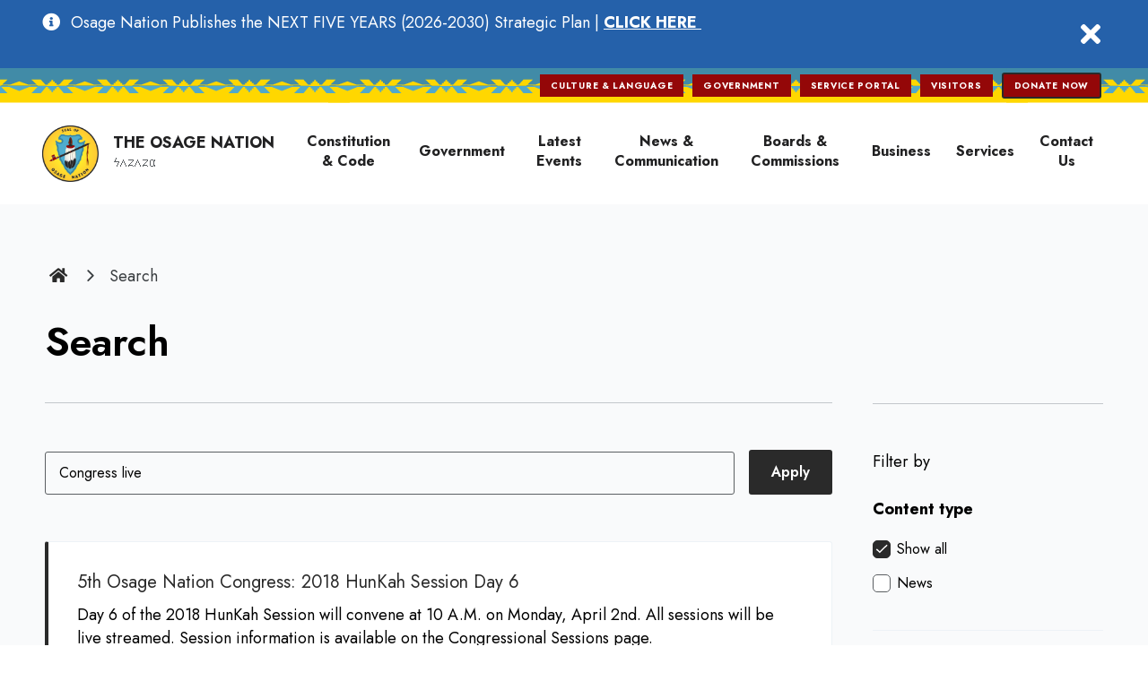

--- FILE ---
content_type: text/html; charset=UTF-8
request_url: https://www.osagenation-nsn.gov/search?search_api_fulltext=Congress%20live&facets_query=
body_size: 102814
content:
<!DOCTYPE html>
<html lang="en" dir="ltr" prefix="og: https://ogp.me/ns#">
  <head>
    <meta charset="utf-8" />
<noscript><style>form.antibot * :not(.antibot-message) { display: none !important; }</style>
</noscript><link rel="shortlink" href="https://www.osagenation-nsn.gov/search" />
<link rel="canonical" href="https://www.osagenation-nsn.gov/search" />
<meta name="rights" content="Copyright ©2026 Osage Nation. All rights reserved." />
<meta property="og:site_name" content="Osage Nation" />
<meta property="og:url" content="https://www.osagenation-nsn.gov/search" />
<meta name="twitter:card" content="summary_large_image" />
<meta name="twitter:url" content="https://www.osagenation-nsn.gov/search" />
<meta name="Generator" content="Drupal 10 (https://www.drupal.org)" />
<meta name="MobileOptimized" content="width" />
<meta name="HandheldFriendly" content="true" />
<meta name="viewport" content="width=device-width, initial-scale=1.0" />
<link rel="icon" href="/themes/custom/de_theme/favicon.ico" type="image/vnd.microsoft.icon" />

    <title>Search | Osage Nation</title>

    <link rel="stylesheet" media="all" href="/sites/default/files/css/css_BhElNA2Y1M082dvDbpCfxbxwZOWBW6MAY2ITWTawUIo.css?delta=0&amp;language=en&amp;theme=de_theme&amp;include=[base64]" />
<link rel="stylesheet" media="all" href="/sites/default/files/css/css_X9PQPDb8t8WJ_6s9wZzHzdHTwQxfLKqrnsAWH6OjFeY.css?delta=1&amp;language=en&amp;theme=de_theme&amp;include=[base64]" />

    <script src="/themes/custom/de_theme/dist/scripts/js/vendor/modernizr.min.js?v=3.11.7"></script>


    <script>UST_CT = [];UST = { s: Date.now(), addTag: function(tag) { UST_CT.push(tag) } };UST.addEvent = UST.addTag;</script>
      <script src="https://analytics.osages.org/api/script.js" data-site-id="466f009398ec" defer></script>


    <link rel="apple-touch-icon" sizes="180x180" href="/themes/custom/de_theme/src/img/favicons/apple-touch-icon.png">
    <link rel="icon" type="image/png" href="/themes/custom/de_theme/src/img/favicons/favicon-32x32.png" sizes="32x32">
    <link rel="icon" type="image/png" href="/themes/custom/de_theme/src/img/favicons/favicon-16x16.png" sizes="16x16">
    <link rel="manifest" href="/themes/custom/de_theme/src/img/favicons/site.webmanifest">
    <link rel="mask-icon" href="/themes/custom/de_theme/src/img/favicons/safari-pinned-tab.svg" color="#002a5c">
    <meta name="msapplication-TileColor" content="#c3002b">
    <meta name="theme-color" content="#ffffff">

  </head>
  <body class="one_sidebar sidebar_second path-search">
    <a href="#main-content" class="visually-hidden focusable skip-link">
      Skip to main content
    </a>
    
      <div class="dialog-off-canvas-main-canvas" data-off-canvas-main-canvas>
    



<header id="header">
  <div id="masthead" class="masthead">
      <div class="region region--masthead-prefix clearfix" id="masthead-prefix">
    <div class="region__inner">
      <div class="views-element-container block block-views block-views-block--alerts-block-banner-alerts" id="block-views-block-alerts-block-banner-alerts">
  
    
      <div><div class="view view-alerts view-id-alerts view-display-id-block_banner_alerts js-view-dom-id-fdfa70792cdaf5a9bff2d616261845a41dca0bbfa67b231ba481e87e899b5eb5">
  
    
      
      <div class="view-content">
          <div class="views-row">


<div class="alert-display-banner alert-severity-7 node node--type-alert node--promoted node--view-mode-banner alert-9204">
  
  
  
            <div class="clearfix text-formatted field field--name-body field--type-text-with-summary field--label-hidden field__item"><p>Osage Nation Publishes the NEXT FIVE YEARS (2026-2030) Strategic Plan | <a href="https://www.osagenation-nsn.gov/news-events/news/osage-nation-publishes-next-five-years-2026-2030-strategic-plan"><strong>CLICK HERE&nbsp;</strong></a><br>&nbsp;</p></div>
      

  <button class="close-btn alert-close-button" data-identifier="9204"><span class="visually-hidden">close</span></button>
</div>











</div>

    </div>
  
          </div>
</div>

  </div>

    </div>
  </div>

    <div class="masthead--primary">
        <div class="region region--masthead-primary clearfix" id="masthead-primary">
    <div class="region__inner">
      <div id="block-responsivemenumobileicon" class="responsive-menu-toggle-wrapper responsive-menu-toggle block block-responsive-menu block-responsive-menu-toggle">
  
    
      <button id="toggle-icon" class="toggle responsive-menu-toggle-icon hamburger hamburger--squeeze" title="Menu" href="#off-canvas" aria-controls="off-canvas" aria-expanded="false">
    <span class="hamburger-box">
      <span class="hamburger-inner"></span>
    </span>
  <span class="label">Menu</span>
</button>

  </div>
<nav role="navigation" aria-labelledby="block-utilitynavigation-menu" id="block-utilitynavigation" class="block block-menu navigation menu--utility-navigation">
            
  <h2 class="visually-hidden" id="block-utilitynavigation-menu">Utility Navigation</h2>
  

        
              <ul class="menu menu-level--1">
              
            <li class="menu-item menu-item--level-1">

        
        <a href="https://www.osageculture.com/">          <span class="link-inner">Culture &amp; Language </span>
        </a>
              </li>
          
            <li class="menu-item menu-item--level-1">

        
        <a href="/" data-drupal-link-system-path="&lt;front&gt;">          <span class="link-inner">Government</span>
        </a>
              </li>
          
            <li class="menu-item menu-item--level-1">

        
        <a href="https://portal.osagenation-nsn.gov/">          <span class="link-inner">Service Portal </span>
        </a>
              </li>
          
            <li class="menu-item menu-item--level-1">

        
        <a href="https://www.osageculture.com/visitors/visitors-center">          <span class="link-inner">Visitors</span>
        </a>
              </li>
          
            <li class="menu-item menu-item--level-1">

        
        <a href="https://www.paypal.com/donate/?hosted_button_id=F73CQU5899JMN" class="btn btn-primary">          <span class="link-inner">Donate Now</span>
        </a>
              </li>
        </ul>
  


  </nav>

    </div>
  </div>

    </div>
    <div class="masthead--secondary">
        <div class="region region--masthead-secondary clearfix" id="masthead-secondary">
    <div class="region__inner">
      <div id="block-de-theme-branding" class="block block-system block-system-branding-block">
  
    
        <a href="/" title="Home" rel="home" class="site-logo">
      
<svg width="40px" height="40px" viewBox="0 0 40 40" version="1.1" xmlns="http://www.w3.org/2000/svg" xmlns:xlink="http://www.w3.org/1999/xlink">
    <defs>
        <rect id="path-1" x="0" y="0" width="40" height="40"></rect>
        <pattern id="pattern-2" patternUnits="objectBoundingBox" x="0%" width="100%" height="100%">
            <use xlink:href="#image-3" transform="scale(0.100755668,0.100755668)"></use>
        </pattern>
        <image id="image-3" width="397" height="397" xlink:href="[data-uri]"></image>
    </defs>
    <g id="Page-1" stroke="none" stroke-width="1" fill="none" fill-rule="evenodd">
        <mask id="mask-4" fill="white">
            <use xlink:href="#path-1"></use>
        </mask>
        <use id="Rectangle" fill="url(#pattern-2)" fill-rule="nonzero" xlink:href="#path-1"></use>
    </g>
</svg>      <img src="/themes/custom/de_theme/src/img/print/logo--print.png" alt="Print logo" class="logo logo--print" />
      <div class="inner-wrapper">
        <p>The Osage Nation</p>
        <p class="osage">𐓏𐓘𐓻𐓘𐓻𐓟</p>
      </div>
    </a>
    </div>

<nav role="navigation" aria-labelledby="block-de-theme-main-menu-menu" id="block-de-theme-main-menu" class="block block-menu navigation menu--main block--menu--main de-simple-menu">
            
  <h2 class="visually-hidden" id="block-de-theme-main-menu-menu">Main navigation</h2>
  

        
              <ul class="menu menu-level--1">
              
      
            <li class="menu-item menu-item--level-1">

        
        <a href="https://osage.nation.codes/" target="_blank">          <span class="link-inner">Constitution &amp; Code</span>

                  </a>

              </li>
          
      
            <li class="menu-item menu-item--collapsed menu-item--level-1">

        
        <a href="/who-we-are">          <span class="link-inner">Government</span>

                  </a>

              </li>
          
      
            <li class="menu-item menu-item--collapsed menu-item--level-1">

        
        <a href="/news-events/events" data-drupal-link-system-path="news-events/events">          <span class="link-inner">Latest Events</span>

                  </a>

              </li>
          
      
            <li class="menu-item menu-item--collapsed menu-item--level-1">

        
        <a href="/news-events/news" data-drupal-link-system-path="news-events/news">          <span class="link-inner">News &amp; Communication</span>

                  </a>

              </li>
          
      
            <li class="menu-item menu-item--collapsed menu-item--level-1">

        
        <a href="/boards" data-drupal-link-system-path="node/9017">          <span class="link-inner">Boards &amp; Commissions</span>

                  </a>

              </li>
          
      
            <li class="menu-item menu-item--collapsed menu-item--level-1">

        
        <a href="/business" data-drupal-link-system-path="node/82">          <span class="link-inner">Business</span>

                  </a>

              </li>
          
      
            <li class="menu-item menu-item--collapsed menu-item--level-1">

        
        <a href="/services" data-drupal-link-system-path="node/9047">          <span class="link-inner">Services</span>

                  </a>

              </li>
          
      
            <li class="menu-item menu-item--collapsed menu-item--level-1">

        
        <a href="/contact" data-drupal-link-system-path="node/9064">          <span class="link-inner">Contact Us</span>

                  </a>

              </li>
        </ul>
  


  </nav>
    </div>
  </div>

    </div>
  </div>
  
</header>

<div class="section-content">
  

  <div class="container">
    <div class="row">

      
              <aside class="sidebar layout-sidebar-second col-12  col-lg-3" role="complementary">
            <div class="region region--sidebar-second clearfix" id="sidebar-second">
    <div class="region__inner">
      <div id="block-facetsblock" class="block block-facets-block">
  
      <h2>Filter by</h2>
    
        <div  class="facet-inactive facet-block-content-type facet-block">
          <p class="facet-block__title">Content type</p>
        <div class="facet-block__content"><div class="facets-widget-checkbox">
      <ul data-drupal-facet-id="content_type" data-drupal-facet-alias="content_type" class="facet-inactive js-facets-checkbox-links item-list__checkbox"><li class="facet-item facets-reset"><a href="/search?search_api_fulltext=Congress%20live&amp;facets_query=" rel="nofollow" class="is-active" data-drupal-facet-item-id="content-type-reset-all" data-drupal-facet-item-value="reset_all" data-drupal-facet-item-count="51">  <span class="facet-item__status js-facet-deactivate">(-)</span>
<span class="facet-item__value">Show all</span>
</a></li><li class="facet-item"><a href="/search?search_api_fulltext=Congress%20live&amp;facets_query=&amp;f%5B0%5D=content_type%3Aarticle" rel="nofollow" data-drupal-facet-item-id="content-type-article" data-drupal-facet-item-value="article" data-drupal-facet-item-count="51"><span class="facet-item__value">News</span>
</a></li></ul>
</div>
</div>
  </div>
  <div  class="facet-inactive facet-block-government-branch facet-block">
          <p class="facet-block__title">Government Branch</p>
        <div class="facet-block__content"><div class="facets-widget-checkbox">
      <ul data-drupal-facet-id="government_branch" data-drupal-facet-alias="government_branch" class="facet-inactive js-facets-checkbox-links item-list__checkbox"><li class="facet-item facets-reset"><a href="/search?search_api_fulltext=Congress%20live&amp;facets_query=" rel="nofollow" class="is-active" data-drupal-facet-item-id="government-branch-reset-all" data-drupal-facet-item-value="reset_all" data-drupal-facet-item-count="5">  <span class="facet-item__status js-facet-deactivate">(-)</span>
<span class="facet-item__value">Show all</span>
</a></li><li class="facet-item"><a href="/search?search_api_fulltext=Congress%20live&amp;facets_query=&amp;f%5B0%5D=government_branch%3A20" rel="nofollow" data-drupal-facet-item-id="government-branch-20" data-drupal-facet-item-value="20" data-drupal-facet-item-count="5"><span class="facet-item__value">Executive</span>
</a></li></ul>
</div>
</div>
  </div>

  </div>

    </div>
  </div>

        </aside>
      
      <main id="main" class="main-content col-12   col-lg-9 ">
        <span id="main-content" tabindex="-1"></span>        <div class="layout-content">
              <div class="region region--content clearfix" id="content">
    <div class="region__inner">
      <div data-drupal-messages-fallback class="hidden"></div>
<div id="block-de-theme-breadcrumbs" class="block block-system block-system-breadcrumb-block">
  
    
      
  <nav class="breadcrumb" aria-label="Breadcrumb">
    <ol>
          <li>
                  <a href="/">
            <span class="icon"></span>
            <span class="text">Home</span>
          </a>
          <span class="breadcrumb-separator"></span>
              </li>
          <li>
                              <p>Search</p>
                        </li>
        </ol>
  </nav>

  </div>
<div id="block-de-theme-page-title" class="block block-core block-page-title-block">
  
    
      
  <h1 class="page-title">Search</h1>


  </div>
<div class="views-exposed-form bef-exposed-form block block-views block-views-exposed-filter-block--search-page-1 hide load" data-drupal-selector="views-exposed-form-search-page-1" id="block-exposedformsearchpage-search">
  
    
      <form action="/search" method="get" id="views-exposed-form-search-page-1" accept-charset="UTF-8">
  <div class="form--inline clearfix">
  
<div class="views-exposed-form__item views-exposed-form__item--preceding-actions js-form-item form-item js-form-type-textfield form-type-textfield js-form-item-search-api-fulltext form-item-search-api-fulltext">
      <label for="edit-search-api-fulltext--2" class="form-item__label">Search</label>
            <input data-twig-suggestion="views-exposed-form-search-page-1" data-drupal-selector="edit-search-api-fulltext" type="text" id="edit-search-api-fulltext--2" name="search_api_fulltext" value="Congress live" size="30" maxlength="128" placeholder="Search Osagenation-nsn.gov" class="form-text form-element form-element--type-text form-element--api-textfield" />

          </div>
<div data-twig-suggestion="views-exposed-form-search-page-1" data-drupal-selector="edit-actions" class="form-actions views-exposed-form__item views-exposed-form__item--actions js-form-wrapper form-wrapper" id="edit-actions--2"><input data-twig-suggestion="views-exposed-form-search-page-1" data-drupal-selector="edit-submit-search-2" type="submit" id="edit-submit-search--2" value="Apply" class="button js-form-submit form-submit" />
</div>

</div>

</form>

  </div>
<div id="block-de-theme-content" class="block block-system block-system-main-block">
  
    
      <div class="views-element-container"><div class="view view-search view-id-search view-display-id-page_1 js-view-dom-id-69d014af4b6e9493a792f52739900448c79b210b287353474c7d3d551d3a1b48">
  
    
      
      <div class="view-content">
          <div class="views-row">


<article class="node node--type-article node--view-mode-search-result">

  
  
  <div class="node__content">
    
    <div class="title-wrapper">
      <a href="/news-events/news/5th-osage-nation-congress-2018-hunkah-session-day-6" class="field--title"><span class="field field--name-title field--type-string field--label-hidden">5th Osage Nation Congress:  2018 HunKah Session Day 6</span>
</a>
      
    </div>
    
            <div class="clearfix text-formatted field field--name-body field--type-text-with-summary field--label-hidden field__item">  Day 6 of the 2018 HunKah Session will convene at 10 A.M. on Monday, April 2nd. All sessions will be live streamed. Session information is available on the Congressional Sessions page.

</div>
      
  </div>
    

</article>
</div>
    <div class="views-row">


<article class="node node--type-article node--view-mode-search-result">

  
  
  <div class="node__content">
    
    <div class="title-wrapper">
      <a href="/news-events/news/congress-hold-public-hearing-0" class="field--title"><span class="field field--name-title field--type-string field--label-hidden">Congress to hold Public Hearing</span>
</a>
      
    </div>
    
            <div class="clearfix text-formatted field field--name-body field--type-text-with-summary field--label-hidden field__item">  The 5th Osage Nation Congress Commerce, Land, and Gaming Committee will be holding a second public hearing with the Bluestem Ranch being the topic. This will be held on March 12, 2017, 2 p.m. at the Wahzhazhe Cultural Center, 1449 W. Main, Pawhuska, OK. Video from this meeting will be streamed live at <a href="https://www.osagenation-nsn.gov/multimedia/live-media">https://www.osagenation-nsn.gov/multimedia/live-media</a> and will later be available on the Osage

</div>
      
  </div>
    

</article>
</div>
    <div class="views-row">


<article class="node node--type-article node--view-mode-search-result">

  
  
  <div class="node__content">
    
    <div class="title-wrapper">
      <a href="/news-events/news/congress-enter-7th-special-session" class="field--title"><span class="field field--name-title field--type-string field--label-hidden">Congress to Enter 7th Special Session</span>
</a>
      
    </div>
    
            <div class="clearfix text-formatted field field--name-body field--type-text-with-summary field--label-hidden field__item">  The 4 thOsage Nation Congress was called by Executive Proclamation to the 7 thSpecial Session beginning at 10 A.M. on July 13, 2015, in the Legislative Chambers. Live video and audio will be available at: <a href="https://www.osagenation-nsn.gov/multimedia/live-media">https://www.osagenation-nsn.gov/multimedia/live-media</a> Session information is available at: <a href="https://www.osagenation-nsn.gov/who-we-are/congress-legislative-branch/sessions">https://www.osagenation-nsn.gov/who-we-are/congress-legislative-branch/…</a> Committee meeting times

</div>
      
  </div>
    

</article>
</div>
    <div class="views-row">


<article class="node node--type-article node--view-mode-search-result">

  
  
  <div class="node__content">
    
    <div class="title-wrapper">
      <a href="/news-events/news/osage-nation-congress-special-session-14-information" class="field--title"><span class="field field--name-title field--type-string field--label-hidden">Osage Nation Congress Special Session 14 Information</span>
</a>
      
    </div>
    
            <div class="clearfix text-formatted field field--name-body field--type-text-with-summary field--label-hidden field__item">  The 3rd Osage Nation Congress will convene Day 1 of Special Session 14 on Wednesday, June 17, 2014, at 10 a.m. Sessions will be available live in both audio and video format. Committee meetings will be audio only. Useful links: Day 1 Agenda Live Video Feed Link Live Audio Link Legislative Proclamation N.B.: Live content is only available when streaming. Archived media will be available for

</div>
      
  </div>
    

</article>
</div>
    <div class="views-row">


<article class="node node--type-article node--view-mode-search-result">

  
  
  <div class="node__content">
    
    <div class="title-wrapper">
      <a href="/news-events/news/congress-called-6th-special-session" class="field--title"><span class="field field--name-title field--type-string field--label-hidden">Congress called to 6th Special Session</span>
</a>
      
    </div>
    
            <div class="clearfix text-formatted field field--name-body field--type-text-with-summary field--label-hidden field__item">  By Executive proclamation, the 5th Osage Nation Congress has been called to the 6th Special Session on February 27, 2017 at 10 A.M. For session information go to <a href="https://www.osagenation-nsn.gov/who-we-are/congress-legislative-branch/sessions">https://www.osagenation-nsn.gov/who-we-are/congress-legislative-branch/…</a>. Live audio and video will be available at <a href="https://www.osagenation-nsn.gov/multimedia/live-media">https://www.osagenation-nsn.gov/multimedia/live-media</a>.

</div>
      
  </div>
    

</article>
</div>
    <div class="views-row">


<article class="node node--type-article node--view-mode-search-result">

  
  
  <div class="node__content">
    
    <div class="title-wrapper">
      <a href="/news-events/news/congress-called-13th-special-session" class="field--title"><span class="field field--name-title field--type-string field--label-hidden">Congress called to 13th Special Session</span>
</a>
      
    </div>
    
            <div class="clearfix text-formatted field field--name-body field--type-text-with-summary field--label-hidden field__item">  Chief Geoffrey Standing Bear called the 13th Special Session for the 4th Osage Nation Congress. The purpose of this session is to consider documents related to Title Insurance Requirements and related limited waiver of sovereign immunity for the purchase of Bluestem Ranch. Amended Proclamation The 13th Special Session is to convene on Thursday. May12th, 2016 at 10:00 a.m. in the legislative

</div>
      
  </div>
    

</article>
</div>
    <div class="views-row">


<article class="node node--type-article node--view-mode-search-result">

  
  
  <div class="node__content">
    
    <div class="title-wrapper">
      <a href="/news-events/news/update-day2-congress-called-12th-special-session" class="field--title"><span class="field field--name-title field--type-string field--label-hidden">Update-Day2: Congress called to 12th Special Session</span>
</a>
      
    </div>
    
            <div class="clearfix text-formatted field field--name-body field--type-text-with-summary field--label-hidden field__item">  The 4th Osage Nation Congress has been called into it's 12th Special Session by Executive Proclamation. As Principal Chief Geoffrey Standing Bear stated in the 11th Special Session, the 12th Special Session will convene on Tuesday, February 23rd at 10 A.M. Both audio and video will be streamed live for this session and may be found at<a href="https://www.osagenation-nsn.gov/multimedia/live-media">https://www.osagenation-nsn.gov/multimedia/live-media</a>. Session

</div>
      
  </div>
    

</article>
</div>
    <div class="views-row">


<article class="node node--type-article node--view-mode-search-result">

  
  
  <div class="node__content">
    
    <div class="title-wrapper">
      <a href="/news-events/news/congress-convene-10th-special-session-amended-agenda" class="field--title"><span class="field field--name-title field--type-string field--label-hidden">Congress to convene 10th Special Session - Amended Agenda</span>
</a>
      
    </div>
    
            <div class="clearfix text-formatted field field--name-body field--type-text-with-summary field--label-hidden field__item">  By Executive Proclamation, Congress will convene the 10th Special Session on Wednesday, January 20th, at 2 P.M. Live video and audio will be available at <a href="https://www.osagenation-nsn.gov/multimedia/live-media">https://www.osagenation-nsn.gov/multimedia/live-media</a>. Please check the Congressional Calendar <a href="https://www.osagenation-nsn.gov/who-we-are/congress-legislative-branch/calendar">https://www.osagenation-nsn.gov/who-we-are/congress-legislative-branch/…</a> for session and committee meeting information. Amended Agenda

</div>
      
  </div>
    

</article>
</div>
    <div class="views-row">


<article class="node node--type-article node--view-mode-search-result">

  
  
  <div class="node__content">
    
    <div class="title-wrapper">
      <a href="/news-events/news/day-2-congress-meet-8th-special-session" class="field--title"><span class="field field--name-title field--type-string field--label-hidden">Day 2: Congress to meet for 8th Special Session</span>
</a>
      
    </div>
    
            <div class="clearfix text-formatted field field--name-body field--type-text-with-summary field--label-hidden field__item">  Congress has been called to the 8th Special Session by Executive Proclamation. Congress will convene at 10 a.m. on Wednesday, August 2nd. Live audio and video will be available at <a href="https://www.osagenation-nsn.gov/multimedia/live-media">https://www.osagenation-nsn.gov/multimedia/live-media</a>. This is the link to the agenda for Day 2.

</div>
      
  </div>
    

</article>
</div>
    <div class="views-row">


<article class="node node--type-article node--view-mode-search-result">

  
  
  <div class="node__content">
    
    <div class="title-wrapper">
      <a href="/news-events/news/congress-convene-hun-kah-session-monday-march-30th" class="field--title"><span class="field field--name-title field--type-string field--label-hidden">Congress to Convene Hun-Kah Session on Monday, March 30th</span>
</a>
      
    </div>
    
            <div class="clearfix text-formatted field field--name-body field--type-text-with-summary field--label-hidden field__item">  The 6th Osage Nation Congress will convene at 10:00am on Monday, March 30th for the 2020 Hun-kah Session. During this emergency closure to the public of all offices of the Osage Nation; unless otherwise stated, all committee meetings and session meetings will be live and archived by audio only. Live streaming audio is available through the Osage Nation Website link: <a href="https://www.osagenation-nsn.gov">https://www.osagenation-nsn.gov</a>

</div>
      
  </div>
    

</article>
</div>
    <div class="views-row">


<article class="node node--type-article node--view-mode-search-result">

  
  
  <div class="node__content">
    
    <div class="title-wrapper">
      <a href="/news-events/news/5th-osage-nation-congress-2nd-special-session-day-2" class="field--title"><span class="field field--name-title field--type-string field--label-hidden">5th Osage Nation Congress in 2nd Special Session: Day 2</span>
</a>
      
    </div>
    
            <div class="clearfix text-formatted field field--name-body field--type-text-with-summary field--label-hidden field__item">  The 5th Osage Nation Congress is meeting in their 2nd Special Session, Day 2 at 10 A.M. All sessions are live streamed, both audio and video. Please visit <a href="https://www.osagenation-nsn.gov/who-we-are/congress-legislative-branch/sessions">https://www.osagenation-nsn.gov/who-we-are/congress-legislative-branch/…</a> for more information. Live audio and video are available at <a href="https://www.osagenation-nsn.gov/multimedia/live-media">https://www.osagenation-nsn.gov/multimedia/live-media</a>.

</div>
      
  </div>
    

</article>
</div>
    <div class="views-row">


<article class="node node--type-article node--view-mode-search-result">

  
  
  <div class="node__content">
    
    <div class="title-wrapper">
      <a href="/news-events/news/5th-osage-nation-congress-convene-9th-special-session" class="field--title"><span class="field field--name-title field--type-string field--label-hidden">5th Osage Nation Congress convene for 9th Special Session</span>
</a>
      
    </div>
    
            <div class="clearfix text-formatted field field--name-body field--type-text-with-summary field--label-hidden field__item">  The 5th Osage Nation Congress has been called by Executive Proclamation to their 9th Special Session at 10 A.M. on Friday, August 25th. Session information is available at <a href="https://www.osagenation-nsn.gov/who-we-are/congress-legislative-branch/sessions">https://www.osagenation-nsn.gov/who-we-are/congress-legislative-branch/…</a>. Live video and audio will be avaible for the session at <a href="https://www.osagenation-nsn.gov/multimedia/live-media">https://www.osagenation-nsn.gov/multimedia/live-media</a> . Committee meetings will have audio

</div>
      
  </div>
    

</article>
</div>
    <div class="views-row">


<article class="node node--type-article node--view-mode-search-result">

  
  
  <div class="node__content">
    
    <div class="title-wrapper">
      <a href="/news-events/news/4th-osage-nation-congress-called-special-session-5" class="field--title"><span class="field field--name-title field--type-string field--label-hidden">4th Osage Nation Congress called to Special Session 5</span>
</a>
      
    </div>
    
            <div class="clearfix text-formatted field field--name-body field--type-text-with-summary field--label-hidden field__item">  On November 18, Principal Chief Geoffrey Standing Bear issued a Proclamation calling the 4th Osage Nation Congress into its Fifth Special Session at Pawhuska, OK, in the legislative chambers on Monday, November 24, 2014, 10:00 a.m., to consider the following subjects: Trial and Supreme Court Civil Code Amendment. Both video and audio will be streamed live from the session at this location. Please

</div>
      
  </div>
    

</article>
</div>
    <div class="views-row">


<article class="node node--type-article node--view-mode-search-result">

  
  
  <div class="node__content">
    
    <div class="title-wrapper">
      <a href="/news-events/news/5th-osage-nation-congress-meet-2nd-special-session" class="field--title"><span class="field field--name-title field--type-string field--label-hidden">5th Osage Nation Congress to meet for 2nd Special Session</span>
</a>
      
    </div>
    
            <div class="clearfix text-formatted field field--name-body field--type-text-with-summary field--label-hidden field__item">  The 5th Osage Nation Congress will convene their 2nd Special Session on Monday, July 18th at 10 A.M. The session is called by Chief Geoffrey Standing Bear's Executive Proclamation. Both live audio and video will be available at <a href="https://www.osagenation-nsn.gov/multimedia/live-media">https://www.osagenation-nsn.gov/multimedia/live-media</a> and session information will be available on the Congressional website, <a href="https://www.osagenation-nsn.gov/who-we-are">https://www.osagenation-nsn.gov/who-we-are</a>

</div>
      
  </div>
    

</article>
</div>
    <div class="views-row">


<article class="node node--type-article node--view-mode-search-result">

  
  
  <div class="node__content">
    
    <div class="title-wrapper">
      <a href="/news-events/news/6th-osage-nation-congress-convene-2nd-special-session" class="field--title"><span class="field field--name-title field--type-string field--label-hidden">6th Osage Nation Congress to convene 2nd Special Session</span>
</a>
      
    </div>
    
            <div class="clearfix text-formatted field field--name-body field--type-text-with-summary field--label-hidden field__item">  The 6th Osage Nation Congress will convene the 2nd Special Session on August 24th at 10 A.M. Under consideration will be two items: ONCR 18-17, A Resolution to authorize and approve execution of a “Fire Protection and Automated Response Agreement” with the City of Tulsa, Oklahoma; and to authorize a limited waiver of sovereign immunity from suit and a consent to jurisdiction. (Goodfox) ONCR 18-18

</div>
      
  </div>
    

</article>
</div>
    <div class="views-row">


<article class="node node--type-article node--view-mode-search-result">

  
  
  <div class="node__content">
    
    <div class="title-wrapper">
      <a href="/news-events/news/update2-4th-congress-called-6th-special-session" class="field--title"><span class="field field--name-title field--type-string field--label-hidden">Update2: 4th ON Congress called to 6th Special Session</span>
</a>
      
    </div>
    
            <div class="clearfix text-formatted field field--name-body field--type-text-with-summary field--label-hidden field__item">  By Executive Proclamation, the 4 th Osage Nation Congress has been called to their 6 th Special Session on January 14 th, 2015, at 10 A.M., in the Congressional Chambers. Both live audio and video will be available on the live media page. Links for Session information will be posted to this page as it becomes available, or may also be found on the Legislative Branch Session Information page

</div>
      
  </div>
    

</article>
</div>
    <div class="views-row">


<article class="node node--type-article node--view-mode-search-result">

  
  
  <div class="node__content">
    
    <div class="title-wrapper">
      <a href="/news-events/news/update-5th-osage-nation-congress-convene-11th-special-session" class="field--title"><span class="field field--name-title field--type-string field--label-hidden">Update: 5th Osage Nation Congress to convene 11th Special Session</span>
</a>
      
    </div>
    
            <div class="clearfix text-formatted field field--name-body field--type-text-with-summary field--label-hidden field__item">  Update: Day 2 of the 11th Special Session will convene at 9:30 A.M. The 5th Osage Nation Congress will convene the 11th Special Session on Wednesday, January 17th at 10 A.M. According to the proclamation, the items to be considered are: 1. Waiver of sovereign immunity and approval of ISDA Master Agreement 2. Legislation regarding Osage Casinos Security The Congressional Commerce, Land and Gaming

</div>
      
  </div>
    

</article>
</div>
    <div class="views-row">


<article class="node node--type-article node--view-mode-search-result">

  
  
  <div class="node__content">
    
    <div class="title-wrapper">
      <a href="/news-events/news/7th-osage-nation-congress-inauguration-announcement" class="field--title"><span class="field field--name-title field--type-string field--label-hidden">7th Osage Nation Congress Inauguration Announcement </span>
</a>
      
            <div class="field field--name-field-news-type field--type-entity-reference field--label-hidden field__item">Press Release</div>
      
    </div>
    
            <div class="clearfix text-formatted field field--name-body field--type-text-with-summary field--label-hidden field__item">  June 25, 2020 - Due to the current condition of the Corona virus and for the protection of our Osage people, the Inauguration ceremony of the 7th Osage Nation Congress will now be held as a private ceremony. The event originally planned at the Osage Casino is cancelled. Congress members elect will now be sworn in individually on July 11 on the Osage Nation Campus. In discussion during the June 4th

</div>
      
  </div>
    

</article>
</div>
    <div class="views-row">


<article class="node node--type-article node--view-mode-search-result">

  
  
  <div class="node__content">
    
    <div class="title-wrapper">
      <a href="/news-events/news/osage-honor-student-raen-holding-nominated-congress-future-medical-leaders-boston" class="field--title"><span class="field field--name-title field--type-string field--label-hidden">Osage Honor Student Raen Holding Nominated for the Congress Future Medical Leaders in Boston, MA</span>
</a>
      
    </div>
    
            <div class="clearfix text-formatted field field--name-body field--type-text-with-summary field--label-hidden field__item">  From the National Academy of Future Physicians Hominy, Oklahoma (Tuesday, November 7, 2017)--Raen Holding, a Junior at Hominy High School of Hominy was a Delegate to the Congress of Future Medical Leaders in Lowell, MA from June 25, 2017, to June 27, 2017. The Congress is an honors-only program for high school students who want to become physicians or go into medical research fields. the purpose

</div>
      
  </div>
    

</article>
</div>
    <div class="views-row">


<article class="node node--type-article node--view-mode-search-result">

  
  
  <div class="node__content">
    
    <div class="title-wrapper">
      <a href="/news-events/news/how-access-osage-nation-congressional-committee-meetings-and-sessions" class="field--title"><span class="field field--name-title field--type-string field--label-hidden"> How to Access Osage Nation Congressional Committee Meetings and Sessions</span>
</a>
      
    </div>
    
            <div class="clearfix text-formatted field field--name-body field--type-text-with-summary field--label-hidden field__item">  Osage Nation is made stronger when our constituents are active and engaged. While vital, voting is not the only way Osage Nation encourages constituents to be engaged in governmental activities. Each year's first regular congressional session is called the Hun-kah Session, and the second is called the Tzi-sho Session. The schedule is set so that six months shall not intervene between the last

</div>
      
  </div>
    

</article>
</div>

    </div>
  
        <nav class="pager" aria-label="Pagination">
    <ul class="pager__items js-pager__items">
                                                        <li class="pager__item is-active">
                                          <a href="?search_api_fulltext=Congress%20live&amp;facets_query=&amp;page=0" title="Current page" aria-current="page">
            <span class="visually-hidden">
              Current page
            </span>1</a>
        </li>
              <li class="pager__item">
                                          <a href="?search_api_fulltext=Congress%20live&amp;facets_query=&amp;page=1" title="Go to page 2">
            <span class="visually-hidden">
              Page
            </span>2</a>
        </li>
              <li class="pager__item">
                                          <a href="?search_api_fulltext=Congress%20live&amp;facets_query=&amp;page=2" title="Go to page 3">
            <span class="visually-hidden">
              Page
            </span>3</a>
        </li>
                                      <li class="pager__item pager__item--next">
          <a href="?search_api_fulltext=Congress%20live&amp;facets_query=&amp;page=1" title="Go to next page" rel="next">
            <svg class="icon--next-page" width="7px" height="10px" viewBox="0 0 7 10" version="1.1" xmlns="http://www.w3.org/2000/svg" xmlns:xlink="http://www.w3.org/1999/xlink">
    <!-- Generator: Sketch 53.2 (72643) - https://sketchapp.com -->
    <title>Next Page Icon</title>
    <desc>Created with Sketch.</desc>
    <g stroke="none" stroke-width="1" fill="none" fill-rule="evenodd">
        <polygon class="icon" fill="#000000" fill-rule="nonzero" points="1.32 0 6.32 5 1.32 10 0.14 8.82 3.98 5 0.14 1.18"></polygon>
    </g>
</svg>            <span class="visually-hidden">Next page</span>
            <span aria-hidden="true">››</span>
          </a>
        </li>
                          <li class="pager__item pager__item--last">
          <a href="?search_api_fulltext=Congress%20live&amp;facets_query=&amp;page=2" title="Go to last page">
            <svg class="icon--last-page" width="11px" height="10px" viewBox="0 0 11 10" version="1.1" xmlns="http://www.w3.org/2000/svg" xmlns:xlink="http://www.w3.org/1999/xlink">
    <!-- Generator: Sketch 53.2 (72643) - https://sketchapp.com -->
    <title> Last Page Icon</title>
    <desc>Created with Sketch.</desc>
    <g stroke="none" stroke-width="1" fill="none" fill-rule="evenodd">
        <path class="icon" d="M9.32,0 L11,0 L11,10 L9.32,10 L9.32,0 Z M0.64,1.18 L1.82,0 L6.82,5 L1.82,10 L0.64,8.82 L4.48,5 L0.64,1.18 Z" fill="#000000" fill-rule="nonzero"></path>
    </g>
</svg>            <span class="visually-hidden">Last page</span>
            <span aria-hidden="true">Last »</span>
          </a>
        </li>
          </ul>
  </nav>

          </div>
</div>

  </div>

    </div>
  </div>

        </div>
      </main>

    </div>
  </div>

  
</div>

  <footer id="footer" class="footer">
      <div class="region region--footer-first clearfix container" id="footer-first">
    <div class="region__inner">
      
<nav role="navigation" aria-labelledby="block-de-theme-footer-menu" id="block-de-theme-footer" class="block block-menu navigation menu--footer">
            
  <h2 class="visually-hidden" id="block-de-theme-footer-menu">Footer menu</h2>
  

        
              <ul class="menu menu-level--1">
              
            <li class="menu-item menu-item--expanded menu-item--level-1">

        
        <span>          <span class="link-inner">Services</span>
        </span>
                                <ul class="menu sub-nav menu-level--2">
              
            <li class="menu-item menu-item--level-2">

        
        <a href="/services/child-care-program" data-drupal-link-system-path="node/50">          <span class="link-inner">Childcare &amp; Parenting</span>
        </a>
              </li>
          
            <li class="menu-item menu-item--level-2">

        
        <a href="/services/cdib-membership" data-drupal-link-system-path="node/49">          <span class="link-inner">Citizenship &amp; Membership</span>
        </a>
              </li>
          
            <li class="menu-item menu-item--level-2">

        
        <a href="/job-opportunities" data-drupal-link-system-path="node/5254">          <span class="link-inner">Employment</span>
        </a>
              </li>
          
            <li class="menu-item menu-item--level-2">

        
        <a href="/what-we-do/diabetes-public-health" data-drupal-link-system-path="node/52">          <span class="link-inner">Health &amp; Wellness</span>
        </a>
              </li>
          
            <li class="menu-item menu-item--level-2">

        
        <a href="/services/housing" data-drupal-link-system-path="node/66">          <span class="link-inner">Housing &amp; Local Services</span>
        </a>
              </li>
        </ul>
  
              </li>
          
            <li class="menu-item menu-item--expanded menu-item--level-1">

        
        <span>          <span class="link-inner">Government</span>
        </span>
                                <ul class="menu sub-nav menu-level--2">
              
            <li class="menu-item menu-item--level-2">

        
        <a href="/who-we-are">          <span class="link-inner">Branches</span>
        </a>
              </li>
          
            <li class="menu-item menu-item--level-2">

        
        <a href="/news-events/news" data-drupal-link-system-path="news-events/news">          <span class="link-inner">News &amp; Communication</span>
        </a>
              </li>
        </ul>
  
              </li>
          
            <li class="menu-item menu-item--expanded menu-item--level-1">

        
        <span>          <span class="link-inner">Culture</span>
        </span>
                                <ul class="menu sub-nav menu-level--2">
              
            <li class="menu-item menu-item--level-2">

        
        <a href="/who-we-are/historic-preservation/osage-cultural-history" data-drupal-link-system-path="node/3711">          <span class="link-inner">Cultural History</span>
        </a>
              </li>
          
            <li class="menu-item menu-item--level-2">

        
        <a href="/" data-drupal-link-system-path="&lt;front&gt;">          <span class="link-inner">Community</span>
        </a>
              </li>
        </ul>
  
              </li>
          
            <li class="menu-item menu-item--expanded menu-item--level-1">

        
        <span>          <span class="link-inner">Visitors</span>
        </span>
                                <ul class="menu sub-nav menu-level--2">
              
            <li class="menu-item menu-item--level-2">

        
        <a href="https://www.osageculture.com/culture/museum">          <span class="link-inner">Osage Nation Museum</span>
        </a>
              </li>
          
            <li class="menu-item menu-item--level-2">

        
        <a href="https://www.osageculture.com/visitors/about-osage-reservation">          <span class="link-inner">About the Osage Reservation</span>
        </a>
              </li>
          
            <li class="menu-item menu-item--level-2">

        
        <a href="https://www.osagefoundation.org/ways-to-give">          <span class="link-inner">Donate to Osage Foundation</span>
        </a>
              </li>
        </ul>
  
              </li>
        </ul>
  


  </nav>
    </div>
  </div>

      <div class="region region--footer-second clearfix container" id="footer-second">
    <div class="region__inner">
      <div id="block-footersecondarymenu" class="block--type-basic block block-block-content block-block-content--40539a44-f875-4a2e-bf12-2d28eae61135">
  
    
      
            <div class="clearfix text-formatted field field--name-body field--type-text-with-summary field--label-hidden field__item"><div class="wysiwyg-layout--row wysiwyg-layout--row-3-col 3-col row">
<div class="wysiwyg-layout--col col-lg-4">
<p><strong>Press Center</strong></p>

<p><a class="hidden" href="/">Multimedia</a></p>

<p><a href="/news-events/news">News</a></p>

<p><a href="/news-events/events/calendar">Events Calendar</a></p>

<p><a data-entity-substitution="canonical" data-entity-type="node" data-entity-uuid="6f878947-c916-4b7c-bab3-25babe4e4617" href="/services/communications" title="Wahzhazhe Communications ">Media Contact</a></p>

<p>&nbsp;</p>
</div>

<div class="wysiwyg-layout--col col-lg-4">
<p><strong>Contact us</strong></p>

<p><a href="/contact">Contact Information</a></p>

<p><a data-entity-substitution="canonical" data-entity-type="node" data-entity-uuid="756ff968-f36d-4488-b5af-b261257494f3" href="/job-opportunities" title="Job Opportunities">Careers with Osage Nation</a></p>

<p><strong>Visitors Center</strong></p>

<p><a href="https://www.osageculture.com/visitors/visitors-center">Visitors Center website</a></p>
</div>

<div class="wysiwyg-layout--col col-lg-4">
<p><strong>Other Osage Sites</strong></p>

<p><a href="https://www.osagecasino.com/">Osage Casinos</a></p>

<p><a href="https://www.osagefoundation.org/">Osage Foundation</a></p>

<p><a href="https://www.osagenews.org/">Osage News</a></p>

<p><a href="https://www.nsopw.gov/Search/Results">Sex Offender Registry</a></p>
</div>
</div>
</div>
      
  </div>
<div id="block-socialmedia" class="block--type-basic block block-block-content block-block-content--92fd965e-26c9-482e-8871-353093fe79fc">
  
    
      
            <div class="clearfix text-formatted field field--name-body field--type-text-with-summary field--label-hidden field__item"><p><a class="fab fa-facebook-f" href="https://www.facebook.com/osagenation/"><span class="visually-hidden">Follow the Osage Nation on Facebook</span></a> <a class="fab fa-instagram" href="https://www.instagram.com/osagenation/"><span class="visually-hidden">Follow the Osage Nation on Instagram</span></a> <a class="fab fa-linkedin-in" href="http://www.linkedin.com/company/osage-nation"><span class="visually-hidden">Follow the Osage Nation on LinkedIn</span></a><br>
<a class="fab fa-twitter" href="https://twitter.com/osagenation"><span class="visually-hidden">Follow the Osage Nation on Twitter</span></a> <a class="fab fa-youtube" href="https://www.youtube.com/osagenationnsngovmedia"><span class="visually-hidden">Subscribe to the Osage Nation on Youtube</span></a></p>
</div>
      
  </div>

    </div>
  </div>

      <div class="region region--footer-third clearfix container" id="footer-third">
    <div class="region__inner">
      <div id="block-copyright" class="block--type-basic block block-block-content block-block-content--2423e84e-c3c3-4d82-bc83-3dca94e0a760">
  
    
      
            <div class="clearfix text-formatted field field--name-body field--type-text-with-summary field--label-hidden field__item"><p>© Osage Nation</p>
</div>
      
  </div>
<div id="block-legalmenu" class="block--type-basic block block-block-content block-block-content--8e3a271b-8cdf-4113-a976-e07c0f67f79f">
  
    
      
            <div class="clearfix text-formatted field field--name-body field--type-text-with-summary field--label-hidden field__item"><p><a href="https://www.osagenation-nsn.gov/user/">Employee Login</a></p>

<p><a href="/terms-use">Terms of Use</a></p>

<p><a href="/privacy-policy">Privacy Policy</a></p>
</div>
      
  </div>

    </div>
  </div>

  </footer>


  </div>

    <div class="off-canvas-wrapper"><div id="off-canvas">
              <ul>
                    <li class="menu-item--_956a02e-0884-4574-b524-189919cf79bb menu-name--main">
        <a href="https://osage.nation.codes/" target="_blank">Constitution &amp; Code</a>
              </li>
                <li class="menu-item--a68bb1b2-e0fb-4bec-b42b-ff53cc1454bf menu-name--main">
        <a href="/who-we-are">Government</a>
                                <ul>
                    <li class="menu-item--f4e5c6d7-6f91-4fd2-a63c-bd7ed1687202 menu-name--main">
        <a href="/government/executive-branch" data-drupal-link-system-path="node/9377">Executive Branch</a>
                                <ul>
                    <li class="menu-item--_4bc5239-933e-4bd5-8159-b380b50c0a18 menu-name--main">
        <a href="/government/executive-branch/vetoed-legislation" data-drupal-link-system-path="node/288">Vetoed Legislation</a>
              </li>
                <li class="menu-item--e096be52-1004-4d9a-9ef8-779797286185 menu-name--main">
        <a href="/government/executive-branch/self-governance" data-drupal-link-system-path="node/7541">Self-Governance</a>
              </li>
                <li class="menu-item--_39f0252-5c49-430f-848b-84aeadc89a01 menu-name--main">
        <a href="/government/executive-branch/strategic-planning" data-drupal-link-system-path="node/9241">Strategic Planning</a>
                                <ul>
                    <li class="menu-item--_f7e6ccb-2b42-4e83-bb46-4826415bbfd9 menu-name--main">
        <a href="/who-we-are/executive-branch/strategic-planning2007-strategic-plan" data-drupal-link-system-path="node/7978">2007 Strategic Plan</a>
              </li>
                <li class="menu-item--_44ab145-4043-453b-b794-d39cd44d59a5 menu-name--main">
        <a href="/who-we-are/executive-branch/strategic-planning/2018-strategic-plan" data-drupal-link-system-path="node/7994">2018 Strategic Plan Update</a>
              </li>
                <li class="menu-item--_9bc9221-b48b-4734-8c12-c35a19a30159 menu-name--main">
        <a href="/who-we-are/executive-branch/strategic-planning/2020-strategic-plan" data-drupal-link-system-path="node/7995">2020-2025 Strategic Plan Update</a>
              </li>
                <li class="menu-item--viewsvision-strategic-planningvision-strategic-plan-page menu-name--main">
        <a href="/services/vision-strategic-planning" data-drupal-link-system-path="services/vision-strategic-planning">Strategic Goals</a>
              </li>
        </ul>
  
              </li>
                <li class="menu-item--_de47939-8ae8-4b55-89b7-9ff2706127d7 menu-name--main">
        <a href="/government/executive-branch/grants-compliance/compliance" data-drupal-link-system-path="node/5780">Office of Compliance</a>
              </li>
                <li class="menu-item--_d07b044-57c3-43c2-9801-b644753bf5f1 menu-name--main">
        <a href="/government/executive-branch/grants-compliance/grants" data-drupal-link-system-path="node/5779">Grants Department</a>
              </li>
                <li class="menu-item--a03c77e2-bbb4-49d6-a6d0-381d7bcd5979 menu-name--main">
        <a href="/government/executive-branch/treasury" data-drupal-link-system-path="node/35">Treasury</a>
              </li>
        </ul>
  
              </li>
                <li class="menu-item--_6741c93-86bd-41f6-8ea4-8164e61fd11b menu-name--main">
        <a href="/who-we-are/judicial-branch" data-drupal-link-system-path="node/34">Judicial Branch</a>
                                <ul>
                    <li class="menu-item--viewscourt-docket-viewcourt-docket-page menu-name--main">
        <a href="/who-we-are/judicial-branch/court-dockets" data-drupal-link-system-path="who-we-are/judicial-branch/court-dockets">Court Dockets</a>
              </li>
                <li class="menu-item--_57e1837-dae8-41a4-8e2c-e1c29125acf1 menu-name--main">
        <a href="/who-we-are/judicial-branch/court-rules" data-drupal-link-system-path="node/5563">Court Rules</a>
              </li>
                <li class="menu-item--_4c33b2e-b829-41ca-940b-7f29b972aef3 menu-name--main">
        <a href="/who-we-are/judicial-branch/supreme-court" data-drupal-link-system-path="node/1229">Supreme Court</a>
              </li>
                <li class="menu-item--c2b097fa-0ed9-40d6-b2c6-3f43cef69b86 menu-name--main">
        <a href="/who-we-are/judicial-branch/trial-court" data-drupal-link-system-path="node/1230">Trial Court</a>
              </li>
                <li class="menu-item--_244d8cc-d6da-47c0-9436-0d97d024f5f6 menu-name--main">
        <a href="/who-we-are/judicial-branch/administrative-orders" data-drupal-link-system-path="node/5562">Administrative Orders</a>
              </li>
                <li class="menu-item--f4c72ba0-c3db-4973-abf8-d97609336d14 menu-name--main">
        <a href="/who-we-are/judicial-branch/case-data" data-drupal-link-system-path="node/7907">Case Data</a>
              </li>
                <li class="menu-item--_7751ff2-eee4-4202-899c-07a6264e9ff1 menu-name--main">
        <a href="/who-we-are/judicial-branch/memorial" data-drupal-link-system-path="node/2436">Memorial</a>
              </li>
        </ul>
  
              </li>
                <li class="menu-item--_99c2f92-6958-4963-8032-16207120fa95 menu-name--main">
        <a href="/who-we-are/legislative-branch" data-drupal-link-system-path="node/32">Legislative Branch</a>
                                <ul>
                    <li class="menu-item--_cb35d68-e7af-4da6-9fc0-2a7d82364790 menu-name--main">
        <a href="/who-we-are/legislative-branch/committee-information" data-drupal-link-system-path="node/188">Committee Information</a>
                                <ul>
                    <li class="menu-item--_9b7ce30-f290-4279-b763-42dc150a2f6a menu-name--main">
        <a href="/who-we-are/legislative-branch/committee-information/appropriations" data-drupal-link-system-path="node/1007">Appropriations</a>
              </li>
                <li class="menu-item--ffe7bbe3-3b9d-4c9c-beda-016da3efbc3c menu-name--main">
        <a href="/who-we-are/legislative-branch/committee-information/commerce-economic-dev" data-drupal-link-system-path="node/1008">Commerce and Economic Development</a>
              </li>
                <li class="menu-item--_5bc426d-805c-4046-95ec-a25b6839c91f menu-name--main">
        <a href="/who-we-are/legislative-branch/committee-information/natural-resources" title="Natural Resources Information" data-drupal-link-system-path="node/12362">Natural Resources</a>
              </li>
                <li class="menu-item--_3b341c7-8fe7-42c0-83f7-35e3fac1858c menu-name--main">
        <a href="/who-we-are/legislative-branch/committee-information/congressional-affairs" data-drupal-link-system-path="node/1009">Congressional Affairs</a>
              </li>
                <li class="menu-item--_4306808-8dc3-45e3-9d1f-9c26aac6bc49 menu-name--main">
        <a href="/who-we-are/legislative-branch/committee-information/cultural" data-drupal-link-system-path="node/1010">Cultural</a>
              </li>
                <li class="menu-item--e2eba0a8-73f3-47cc-91fe-219ec011b46c menu-name--main">
        <a href="/legislative-branch/committee-information/education" data-drupal-link-system-path="node/1011">Education</a>
              </li>
                <li class="menu-item--_4ae9c36-48ec-4546-ad83-db093dbb8112 menu-name--main">
        <a href="/who-we-are/legislative-branch/committee-information/governmental-operations" data-drupal-link-system-path="node/1012">Governmental Operations</a>
              </li>
                <li class="menu-item--f5405681-a208-4fc9-a6ea-3143f39a8b6a menu-name--main">
        <a href="/who-we-are/legislative-branch/committee-information/health-social-services" data-drupal-link-system-path="node/1013">Health and Social Services</a>
              </li>
                <li class="menu-item--_86080f4-966b-4283-979f-5a0d7803cd17 menu-name--main">
        <a href="/who-we-are/legislative-branch/committee-information/membership-committee" data-drupal-link-system-path="node/4052">Membership</a>
              </li>
                <li class="menu-item--b37b38a6-ca47-4bd1-91b4-a043cc1e57ab menu-name--main">
        <a href="/who-we-are/legislative-branch/committee-information/revenue-advisory" data-drupal-link-system-path="node/7669">Revenue Advisory Commission</a>
              </li>
                <li class="menu-item--bced0e3e-b8a3-4d6d-9ed4-5c894084479d menu-name--main">
        <a href="/who-we-are/legislative-branch/committee-information/appropriations-and-ethics" data-drupal-link-system-path="node/1014">Rules and Ethics</a>
              </li>
                <li class="menu-item--f7726354-ecb5-456a-8eee-9e3b9fcc7ffd menu-name--main">
        <a href="/who-we-are/legislative-branch/committee-information/inquiry" data-drupal-link-system-path="node/7881">Select Committee of Inquiry</a>
              </li>
        </ul>
  
              </li>
                <li class="menu-item--f3f99e14-81ab-418e-a6d8-cbbfc0612cb0 menu-name--main">
        <a href="/who-we-are/legislative-branch/contact" data-drupal-link-system-path="node/1028">Contact Congress</a>
              </li>
                <li class="menu-item--_714ea70-6a0f-4a44-ae10-50d831fd552d menu-name--main">
        <a href="/who-we-are/legislative-branch/legislation" data-drupal-link-system-path="node/9063">Legislation Information</a>
              </li>
                <li class="menu-item--_4206a19-a1e3-4679-89b1-4c2217c9e466 menu-name--main">
        <a href="/who-we-are/legislative-branch/live-media" data-drupal-link-system-path="node/9235">Live Feed</a>
              </li>
                <li class="menu-item--viewssession-information-hubsession-information-hub-page menu-name--main">
        <a href="/who-we-are/legislative-branch/sessions" data-drupal-link-system-path="who-we-are/legislative-branch/sessions">Session Information</a>
              </li>
        </ul>
  
              </li>
                <li class="menu-item--_3109a14-5bbf-4205-aa4b-2e180b31c2c6 menu-name--main">
        <a href="/who-we-are/minerals-council" data-drupal-link-system-path="node/69">Minerals Council</a>
                                <ul>
                    <li class="menu-item--a6b4ae12-66f0-4594-9983-48a6f34d58fc menu-name--main">
        <a href="/who-we-are/minerals-council/committee-information" data-drupal-link-system-path="node/6651">Committee Information</a>
              </li>
                <li class="menu-item--_61b9fed-3d85-43bc-bc20-2d6d235c284d menu-name--main">
        <a href="/who-we-are/minerals-council/hpp-history" data-drupal-link-system-path="node/1203">HPP History/Production Information</a>
              </li>
                <li class="menu-item--_358da01-63e2-4eb6-8443-4e6ad62717c3 menu-name--main">
        <a href="/who-we-are/minerals-council/frequently-asked-questions" data-drupal-link-system-path="node/4104">Frequently Asked Questions</a>
              </li>
                <li class="menu-item--_45d1799-c0cb-4ffa-ae2b-10caaf0fc92c menu-name--main">
        <a href="/who-we-are/minerals-council/meeting-information" data-drupal-link-system-path="node/216">Meeting Information</a>
              </li>
                <li class="menu-item--_057299e-52e1-43a6-94f0-89bed2309cde menu-name--main">
        <a href="/who-we-are/minerals-council/live-media" data-drupal-link-system-path="node/240">Live Media</a>
              </li>
                <li class="menu-item--_196f8b3-d66a-43ac-a5ed-98d9e0f8c25f menu-name--main">
        <a href="/who-we-are/minerals-council/newsletters" data-drupal-link-system-path="node/6654">Newsletters</a>
              </li>
                <li class="menu-item--a82d60e0-450c-418b-991d-0bb5f33b6f4d menu-name--main">
        <a href="/who-we-are/minerals-council/oil-gas-summit" data-drupal-link-system-path="node/1212">Oil &amp; Gas Summit</a>
              </li>
                <li class="menu-item--_4bf5929-e76d-4e75-aa34-deede5654da5 menu-name--main">
        <a href="/who-we-are/minerals-council/wah-tiah-kah-scholarship" data-drupal-link-system-path="node/1233">Wah-Tiah-Kah Scholarship</a>
              </li>
                <li class="menu-item--_07d2999-87ef-4ed5-9c41-981d9a475a83 menu-name--main">
        <a href="/who-we-are/minerals-council/oil-gas-summit/archives" data-drupal-link-system-path="node/7255">Summit Archives</a>
              </li>
        </ul>
  
              </li>
                <li class="menu-item--a673eae0-67d9-4694-8c36-d01ebb0a2f22 menu-name--main">
        <a href="/who-we-are/attorney-general" data-drupal-link-system-path="node/47">Attorney General</a>
                                <ul>
                    <li class="menu-item--_d80d533-edf5-49b5-b12d-b188cfce87b9 menu-name--main">
        <a href="/who-we-are/attorney-general/opinions" data-drupal-link-system-path="node/3197">Attorney General Opinions</a>
              </li>
        </ul>
  
              </li>
        </ul>
  
              </li>
                <li class="menu-item--_965d8c9-439e-40e2-84ea-e73e9cab34ca menu-name--main">
        <a href="/news-events/events" data-drupal-link-system-path="news-events/events">Latest Events</a>
                                <ul>
                    <li class="menu-item--viewscalendarevent-calendar menu-name--main">
        <a href="/news-events/events/calendar" data-drupal-link-system-path="news-events/events/calendar">Calendar</a>
              </li>
        </ul>
  
              </li>
                <li class="menu-item--ad1f79a3-2545-4643-a524-94dd59387178 menu-name--main">
        <a href="/news-events/news" data-drupal-link-system-path="news-events/news">News &amp; Communication</a>
                                <ul>
                    <li class="menu-item--d4848a41-8e81-4219-94b6-27b29b1a0f86 menu-name--main">
        <a href="https://www.osagenation-nsn.gov/services/communications">Wahzhazhe Communications </a>
              </li>
        </ul>
  
              </li>
                <li class="menu-item--a4afd7e7-7d6b-4284-93d7-28d7b69b3003 menu-name--main">
        <a href="/boards" data-drupal-link-system-path="node/9017">Boards &amp; Commissions</a>
                                <ul>
                    <li class="menu-item--a0d9ba22-94ab-42d0-9e71-28924a1e0b92 menu-name--main">
        <a href="/boards/editorial-board" data-drupal-link-system-path="node/36">Editorial Board</a>
              </li>
                <li class="menu-item--_0e8dec2-1080-45f3-8b7c-70e9f17429b0 menu-name--main">
        <a href="/boards/election-board" data-drupal-link-system-path="node/37">Election Board</a>
                                <ul>
                    <li class="menu-item--edd611ed-17f9-4401-80cc-cf8685279f7a menu-name--main">
        <a href="/boards/election-board/meeting-info" data-drupal-link-system-path="node/1048">Meeting Information</a>
              </li>
        </ul>
  
              </li>
                <li class="menu-item--e12ac905-1026-4664-94a5-85ee593c8bbd menu-name--main">
        <a href="/boards/gaming-commission" data-drupal-link-system-path="node/2313">Gaming Commission Board</a>
              </li>
                <li class="menu-item--_86bbf06-e326-4c2c-8daf-6ee997b88b40 menu-name--main">
        <a href="/boards/gaming-enterprise-board" data-drupal-link-system-path="node/9138">Gaming Enterprise Board</a>
              </li>
                <li class="menu-item--_bc3217f-a7b0-4d88-b752-c8ef88715ced menu-name--main">
        <a href="/boards/health-authority-board" data-drupal-link-system-path="node/42">Health Authority Board</a>
              </li>
                <li class="menu-item--_4397af1-2c10-4d0e-a29a-bbd6ede8795d menu-name--main">
        <a href="/boards/home-health-board" data-drupal-link-system-path="node/8515">Home Health</a>
              </li>
                <li class="menu-item--_5369b61-c2e3-4da2-a9f7-15164c6f0fe0 menu-name--main">
        <a href="/boards/foundation-board" data-drupal-link-system-path="node/39">Osage Foundation Board</a>
              </li>
                <li class="menu-item--d6aac230-ebe7-465d-8053-72dbcd2856af menu-name--main">
        <a href="/boards/economic-development" data-drupal-link-system-path="node/44">Osage LLC Board</a>
              </li>
                <li class="menu-item--_2470b9e-acaf-4e49-b5f7-09cb39c8f446 menu-name--main">
        <a href="/boards/tax-advisory-board" data-drupal-link-system-path="node/9607">Tax Advisory Board</a>
              </li>
                <li class="menu-item--_20a9554-8f73-4d7c-a35c-a33484883fb9 menu-name--main">
        <a href="/boards/utility-authority-board" data-drupal-link-system-path="node/1312">Utility Authority Board</a>
              </li>
                <li class="menu-item--_4e27d6d-f927-4091-bbb6-f8b424de416c menu-name--main">
        <a href="/boards/veterans-memorial-commission" data-drupal-link-system-path="node/5945">Veterans Memorial Commission</a>
              </li>
        </ul>
  
              </li>
                <li class="menu-item--_60fb57c-f3f5-42ca-8247-a0fc1e92aeb8 menu-name--main">
        <a href="/business" data-drupal-link-system-path="node/82">Business</a>
                                <ul>
                    <li class="menu-item--viewsrfp-listingpage-1 menu-name--main">
        <a href="/job-opportunities/contract" data-drupal-link-system-path="job-opportunities/contract">Contract Page</a>
              </li>
                <li class="menu-item--viewsrfp-listingrfp-listing-page menu-name--main">
        <a href="/business/procurement-requests" data-drupal-link-system-path="business/procurement-requests">Procurement Requests</a>
              </li>
        </ul>
  
              </li>
                <li class="menu-item--dfa42b3d-73b7-4893-af82-850f29ef5203 menu-name--main">
        <a href="/services" data-drupal-link-system-path="node/9047">Services</a>
                                <ul>
                    <li class="menu-item--f93d6a25-af47-41a8-ba62-83d5448572c0 menu-name--main">
        <a href="/cash-assistance" data-drupal-link-system-path="node/9099">ARP Cash Assistance</a>
              </li>
                <li class="menu-item--_3579b5d-7ab0-42c2-b1bb-83d520eeee10 menu-name--main">
        <a href="/services/tribal-works" data-drupal-link-system-path="node/10025">Tribal Works</a>
              </li>
                <li class="menu-item--_f3adbea-4daa-40fa-aa9c-349698d5d297 menu-name--main">
        <a href="/services/wahzhazhe-connect" data-drupal-link-system-path="node/10510">Wahzhazhe Connect</a>
              </li>
                <li class="menu-item--_a8a90f7-41e5-43a3-8ac5-9f33ca524990 menu-name--main">
        <a href="/services/child-care-program" data-drupal-link-system-path="node/50">Child Care</a>
              </li>
                <li class="menu-item--a2c9a4da-9f71-4641-b6c2-dedf3c2a3e82 menu-name--main">
        <a href="/services/child-support-services" data-drupal-link-system-path="node/17">Child Support Services</a>
              </li>
                <li class="menu-item--dee34b13-3034-4525-8632-7d6cad2383da menu-name--main">
        <a href="/services/community-health" data-drupal-link-system-path="node/51">Community Health Representative</a>
              </li>
                <li class="menu-item--_76b9a8b-a03e-4dde-8676-9ab55a9dab61 menu-name--main">
        <a href="/services/constituent-services" data-drupal-link-system-path="node/55">Constituent Services</a>
                                <ul>
                    <li class="menu-item--_a49df3b-d305-4b4e-91ce-80df30db5379 menu-name--main">
        <a href="/services/constituent-services/burial-assistance" data-drupal-link-system-path="node/9811">Burial Assistance</a>
              </li>
        </ul>
  
              </li>
                <li class="menu-item--_9b9cf0b-79f3-4ca8-af52-ee5006692a9d menu-name--main">
        <a href="/services/counseling-center" data-drupal-link-system-path="node/56">Counseling Center</a>
                                <ul>
                    <li class="menu-item--_acf5683-b0bb-4d97-875e-f178944b999a menu-name--main">
        <a href="/services/primary-residential-treatment" data-drupal-link-system-path="node/72">Primary Residential Treatment</a>
              </li>
                <li class="menu-item--a1aec7ff-9b92-4ed3-9074-7224b97e39a1 menu-name--main">
        <a href="/services/counseling-center/services" data-drupal-link-system-path="node/9140">Services</a>
              </li>
                <li class="menu-item--_8e89ed6-fac9-4015-b5b8-0413371ca62d menu-name--main">
        <a href="/services/counseling-center/domestic-violence" data-drupal-link-system-path="node/3249">Family Violence</a>
              </li>
        </ul>
  
              </li>
                <li class="menu-item--_64e0a9a-aa00-4ffc-85c6-c523d9cab266 menu-name--main">
        <a href="/services/department-natural-resources" data-drupal-link-system-path="node/61">Department of Natural Resources</a>
                                <ul>
                    <li class="menu-item--_7f75859-e6e5-4ef3-9ead-e7f4609fab32 menu-name--main">
        <a href="/services/department-natural-resources/butcher-house" data-drupal-link-system-path="node/9368">Butcher House Meats</a>
              </li>
                <li class="menu-item--_8cf8e94-0d7e-4965-88e2-d7d83faf40b2 menu-name--main">
        <a href="/services/department-natural-resources/harvest-land" data-drupal-link-system-path="node/2203">Harvest Land</a>
              </li>
        </ul>
  
              </li>
                <li class="menu-item--_8d29dc9-cb90-4b1a-a830-cb34eb7ad88d menu-name--main">
        <a href="/services/education-department" data-drupal-link-system-path="node/9424">Education Department</a>
                                <ul>
                    <li class="menu-item--e460b2d2-2d91-443c-85d8-88949da3250e menu-name--main">
        <a href="https://portal.osagenation-nsn.gov/CareerTrainingScholarship">Career Training Scholarship (Vo-Tech) </a>
              </li>
                <li class="menu-item--_dec213e-57fe-40e9-bffc-dd570450107e menu-name--main">
        <a href="/services/education-department/elementary" data-drupal-link-system-path="node/5506">Elementary (Pre-K-5th)</a>
              </li>
                <li class="menu-item--_3b53ae1-f080-41b4-929f-e13ba59caaca menu-name--main">
        <a href="/services/education-department/middle-school" data-drupal-link-system-path="node/141">Middle School/Junior High (6-8th)</a>
              </li>
                <li class="menu-item--_52ff416-86cb-45d1-80ce-edc89934f91e menu-name--main">
        <a href="/services/education-department/high-school" data-drupal-link-system-path="node/138">High School (9-12th)</a>
              </li>
                <li class="menu-item--_c1e6488-7612-45f7-8736-81582d327674 menu-name--main">
        <a href="/services/education-department/higher-education-scholarship" data-drupal-link-system-path="node/137">Higher Education Scholarships</a>
              </li>
                <li class="menu-item--_c88d4ac-aba9-44e5-988a-3c17bba662a2 menu-name--main">
        <a href="/services/education-department/johnson-omalley-group-information" data-drupal-link-system-path="node/5921">Johnson O&#039;Malley Group Information</a>
              </li>
                <li class="menu-item--c9835cfe-afd2-4666-9803-0fcdd025d510 menu-name--main">
        <a href="/services/education-department/post-secondary-resources" data-drupal-link-system-path="node/8296">Post-Secondary Resources</a>
              </li>
                <li class="menu-item--_e901ec4-378c-400a-8af1-372c3c3a3ce5 menu-name--main">
        <a href="/services/education/school-assistance" data-drupal-link-system-path="node/10526">School Assistance</a>
              </li>
        </ul>
  
              </li>
                <li class="menu-item--d96c8353-4cb8-4ee5-8856-ebd5431fdd98 menu-name--main">
        <a href="/services/education-services" data-drupal-link-system-path="node/8009">Education Services</a>
                                <ul>
                    <li class="menu-item--_ade5148-5e72-478f-a79c-81000a3810cd menu-name--main">
        <a href="/services/education-services/daposka-ahnkodapi-elementary" data-drupal-link-system-path="node/3953">Daposka Ahnkodapi Elementary</a>
              </li>
                <li class="menu-item--_c5580fb-1e9a-47da-a131-236454972dd6 menu-name--main">
        <a href="/what-we-do/wahzhazhe-early-learning-academy" data-drupal-link-system-path="node/3017">WahZhaZhe Early Learning Academy</a>
              </li>
        </ul>
  
              </li>
                <li class="menu-item--_46550a8-0c7b-4ba5-8a6f-8c265807d860 menu-name--main">
        <a href="/services/elder-nutrition" data-drupal-link-system-path="node/77">Elder Nutrition</a>
              </li>
                <li class="menu-item--_d197be9-0849-4b3b-a146-ff03543d419e menu-name--main">
        <a href="/services/elections" data-drupal-link-system-path="node/9370">Elections Office</a>
                                <ul>
                    <li class="menu-item--_14c87ff-54da-4d64-8cc7-480faad2357c menu-name--main">
        <a href="/elections/campaign-finance" data-drupal-link-system-path="node/7807">Campaign Reporting Statements</a>
              </li>
                <li class="menu-item--_08046e9-847f-4369-beea-6371809206e4 menu-name--main">
        <a href="/services/elections/candidate-information" data-drupal-link-system-path="node/7395">Candidate Information</a>
              </li>
                <li class="menu-item--_b9a4284-bd26-40c1-82ab-dbc66f3a6696 menu-name--main">
        <a href="/services/elections/election-information" data-drupal-link-system-path="node/193">Election Results</a>
              </li>
                <li class="menu-item--_172f411-5862-4f24-ba57-62e3d7ccc583 menu-name--main">
        <a href="/elections/questions" data-drupal-link-system-path="node/7392">Voter Information</a>
              </li>
        </ul>
  
              </li>
                <li class="menu-item--_b226146-95f8-48ed-bb12-eef415d399c6 menu-name--main">
        <a href="/services/emergency-management" data-drupal-link-system-path="node/59">Emergency Management</a>
              </li>
                <li class="menu-item--_55c784e-2520-4d3e-a039-27ff2016e230 menu-name--main">
        <a href="/services/financial-assistance" data-drupal-link-system-path="node/74">Financial Assistance</a>
              </li>
                <li class="menu-item--_7a467cc-73f9-4ac5-8a9f-d261c1c4d25d menu-name--main">
        <a href="/services/fitness-center" data-drupal-link-system-path="node/62">Fitness Center</a>
              </li>
                <li class="menu-item--bf7fed22-e9d5-4106-9446-d72167ce6db2 menu-name--main">
        <a href="/services/food-distribution-program" data-drupal-link-system-path="node/63">Food Distribution Program</a>
              </li>
                <li class="menu-item--b2820197-55e2-4cc5-92ef-5900393f84d2 menu-name--main">
        <a href="/services/gaming-commission" data-drupal-link-system-path="node/40">Gaming Commission</a>
                                <ul>
                    <li class="menu-item--aac9a739-1f17-45d8-bb8b-5b8758d7d86d menu-name--main">
        <a href="/services/gaming-commission/banned-patrons" data-drupal-link-system-path="node/9583">Banned Patrons</a>
              </li>
                <li class="menu-item--d8d56fa5-0b26-4ef8-9fa6-29b117d398aa menu-name--main">
        <a href="/services/gaming-commission/licensing" data-drupal-link-system-path="node/9582">Employee &amp; Vendor Licensing</a>
              </li>
                <li class="menu-item--_1f74e60-0c66-4a72-9d54-3e80a7e31eb3 menu-name--main">
        <a href="/services/gaming-commission/claims" data-drupal-link-system-path="node/9581">Prize &amp; Tort Claims</a>
              </li>
        </ul>
  
              </li>
                <li class="menu-item--db891741-403f-4252-9ce4-1a0897caad59 menu-name--main">
        <a href="/services/health-benefits-information" data-drupal-link-system-path="node/207">Health Benefit Information</a>
              </li>
                <li class="menu-item--eaf08584-56d7-4773-93f5-7fba44e20c83 menu-name--main">
        <a href="/services/housing" data-drupal-link-system-path="node/66">Housing</a>
              </li>
                <li class="menu-item--_97ddc90-d53a-4466-9c1e-a98fd29779eb menu-name--main">
        <a href="/services/human-resources" data-drupal-link-system-path="node/6982">Human Resources</a>
                                <ul>
                    <li class="menu-item--aad09db0-c50a-46a6-8e2e-e0e2b1863423 menu-name--main">
        <a href="/job-opportunities" data-drupal-link-system-path="node/5254">Careers</a>
              </li>
        </ul>
  
              </li>
                <li class="menu-item--e3036cf7-b744-4fde-b1e1-cc0a6c932e8f menu-name--main">
        <a href="/services/law-enforcement-department" data-drupal-link-system-path="node/68">Law Enforcement Department</a>
              </li>
                <li class="menu-item--_3f4c984-debb-419f-8c5c-916fb983b490 menu-name--main">
        <a href="/services/cdib-membership" data-drupal-link-system-path="node/49">Membership / CDIB</a>
              </li>
                <li class="menu-item--_93111d8-4156-49e9-a1db-86f5b3058f6b menu-name--main">
        <a href="/services/prevention-programs" data-drupal-link-system-path="node/71">Prevention Programs</a>
              </li>
                <li class="menu-item--f5e9680e-c9d3-4ac4-b169-420925e7c395 menu-name--main">
        <a href="/services/public-health-nursing" data-drupal-link-system-path="node/5753">Public Health Nursing</a>
              </li>
                <li class="menu-item--_1e04742-a7af-4980-8bbf-41b52ec77abf menu-name--main">
        <a href="/services/real-estate-services" data-drupal-link-system-path="node/5745">Real Estate Services</a>
              </li>
                <li class="menu-item--b0a57e4a-fe33-445b-a4da-2ab18a30b5bb menu-name--main">
        <a href="/services/roads-department" data-drupal-link-system-path="node/78">Roads Department</a>
              </li>
                <li class="menu-item--_3a241dc-6171-4b31-b768-e224c2cf7de8 menu-name--main">
        <a href="/services/social-services-agency" data-drupal-link-system-path="node/73">Social Services Agency</a>
              </li>
                <li class="menu-item--dbdce7ec-f13e-42ae-85e7-7aac57a92ab3 menu-name--main">
        <a href="/services/tax-commission" data-drupal-link-system-path="node/76">Tax Commission</a>
              </li>
                <li class="menu-item--_abe0e9f-7177-4744-a683-4256d3571465 menu-name--main">
        <a href="/what-we-do/tribal-development-department" data-drupal-link-system-path="node/79">Tribal Development</a>
              </li>
                <li class="menu-item--_a7e6fb6-db97-41f3-8b4c-c9e623d39b8e menu-name--main">
        <a href="/services/wahzhazhe-health-center" data-drupal-link-system-path="node/4061">Wahzhazhe Health Center</a>
              </li>
                <li class="menu-item--_705c913-e836-41db-8c19-f0b874c133dd menu-name--main">
        <a href="/services/wildland-fire-management" data-drupal-link-system-path="node/1197">Wildland Fire Management</a>
              </li>
                <li class="menu-item--ad5389d6-ead3-4912-9217-380e71940562 menu-name--main">
        <a href="/services/women-infants-children-program" data-drupal-link-system-path="node/80">Women, Infants, and Children (WIC) Program</a>
              </li>
        </ul>
  
              </li>
                <li class="menu-item--abf88804-cf31-4da0-bfb6-5858ccd69702 menu-name--main">
        <a href="/contact" data-drupal-link-system-path="node/9064">Contact Us</a>
                                <ul>
                    <li class="menu-item--_3f5a6d2-02bc-45da-930f-e7c0fe34cc2c menu-name--main">
        <a href="/job-opportunities" data-drupal-link-system-path="node/5254">Job Opportunities</a>
              </li>
                <li class="menu-item--b4a1167d-ac86-47d8-9b69-bbd38c688f3d menu-name--main">
        <a href="/services/communications" data-drupal-link-system-path="node/9515">Media Contact</a>
              </li>
        </ul>
  
              </li>
                <li class="menu-item--eca89bde-e1d8-46dc-ac68-9cc79dbe9e43 menu-name--utility-navigation">
        <a href="https://www.osageculture.com/">Culture &amp; Language </a>
              </li>
                <li class="menu-item--bcf639cc-efb8-48b4-bf66-339f845ff734 menu-name--utility-navigation">
        <a href="/" data-drupal-link-system-path="&lt;front&gt;">Government</a>
              </li>
                <li class="menu-item--_d796659-455e-48ba-becf-19d87e56c8e0 menu-name--utility-navigation">
        <a href="https://portal.osagenation-nsn.gov/">Service Portal </a>
              </li>
                <li class="menu-item--_f47a30e-7018-4e6c-9647-174c09fa58e8 menu-name--utility-navigation">
        <a href="https://www.osageculture.com/visitors/visitors-center">Visitors</a>
              </li>
                <li class="menu-item--e3a5a899-bec9-480d-aa18-e1ef83ee0492 menu-name--utility-navigation">
        <a href="https://www.paypal.com/donate/?hosted_button_id=F73CQU5899JMN" class="btn btn-primary">Donate Now</a>
              </li>
        </ul>
  

</div></div>
    <script type="application/json" data-drupal-selector="drupal-settings-json">{"path":{"baseUrl":"\/","pathPrefix":"","currentPath":"search","currentPathIsAdmin":false,"isFront":false,"currentLanguage":"en","currentQuery":{"facets_query":"","search_api_fulltext":"Congress live"}},"pluralDelimiter":"\u0003","suppressDeprecationErrors":true,"responsive_menu":{"position":"right","theme":"theme-dark","pagedim":"pagedim","modifyViewport":true,"use_bootstrap":false,"breakpoint":"all","drag":false,"pageWrapper":false},"ckeditorheight":{"offset":1,"line_height":1.5,"unit":"em","disable_autogrow":false},"data":{"extlink":{"extTarget":false,"extTargetNoOverride":true,"extNofollow":true,"extNoreferrer":true,"extFollowNoOverride":true,"extClass":"0","extLabel":"(link is external)","extImgClass":false,"extSubdomains":true,"extExclude":"","extInclude":"","extCssExclude":"","extCssExplicit":"","extAlert":false,"extAlertText":"This link will take you to an external web site. We are not responsible for their content.","mailtoClass":"0","mailtoLabel":"(link sends email)","extUseFontAwesome":false,"extIconPlacement":"append","extFaLinkClasses":"fa fa-external-link","extFaMailtoClasses":"fa fa-envelope-o","whitelistedDomains":[]}},"ajaxTrustedUrl":{"\/search":true},"icon_select":{"icon_select_url":"\/sites\/default\/files\/icons\/icon_select_map.svg?hash=07dee2eb0688cf72fbc1fa21c981de3a"},"user":{"uid":0,"permissionsHash":"9d4bd574e78792c9cb388caed3611c7ca1aba0fc11f25a22e59c9ed3baa2cb11"}}</script>
<script src="/sites/default/files/js/js_w6Tj6CWcTGIOHOiH7mavuzMDW-lvWRx78DZ2Q1xcgf4.js?scope=footer&amp;delta=0&amp;language=en&amp;theme=de_theme&amp;include=[base64]"></script>
<script src="https://polyfill.io/v3/polyfill.min.js?features=default%2CElement.prototype.matches%2CElement.prototype.prepend%2CElement.prototype.closest"></script>
<script src="/sites/default/files/js/js_gvwl6wzTElC_LWRhBW6QCXIEZh0rSSfp-yG_fXRPqqg.js?scope=footer&amp;delta=2&amp;language=en&amp;theme=de_theme&amp;include=[base64]"></script>

  </body>
</html>


--- FILE ---
content_type: text/css
request_url: https://www.osagenation-nsn.gov/sites/default/files/css/css_BhElNA2Y1M082dvDbpCfxbxwZOWBW6MAY2ITWTawUIo.css?delta=0&language=en&theme=de_theme&include=eJyFj1FuAyEMRC9ElyMhLwwbFINXNiSbnr402UbKV3_sedKMR1bYLs3KDaGiDa-fvNTf6fQfV5SWy-aIod38a7koCp907MTTwEy7wdnDOqpfaerIZPb40BVmtOEMN9FKXL7hEkK_oMJnafP0G59ZHJ1Lu_51nehkzcMidQRUKuwTMg3u7lZwN_-cS5U0-N3eJMGt6B0acOxiSCEXnmh-Q4MSu0wR88ez60VLvCBeVzm-7iVt6D_srYWr
body_size: 2903
content:
/* @license GNU-GPL-2.0-or-later https://www.drupal.org/licensing/faq */
.ajax-progress{display:inline-block;padding:1px 5px 2px 5px;}[dir="rtl"] .ajax-progress{float:right;}.ajax-progress-throbber .throbber{display:inline;padding:1px 5px 2px;background:transparent url(/themes/contrib/stable/images/core/throbber-active.gif) no-repeat 0 center;}.ajax-progress-throbber .message{display:inline;padding:1px 5px 2px;}tr .ajax-progress-throbber .throbber{margin:0 2px;}.ajax-progress-bar{width:16em;}.ajax-progress-fullscreen{position:fixed;z-index:1000;top:48.5%;left:49%;width:24px;height:24px;padding:4px;opacity:0.9;border-radius:7px;background-color:#232323;background-image:url(/themes/contrib/stable/images/core/loading-small.gif);background-repeat:no-repeat;background-position:center center;}[dir="rtl"] .ajax-progress-fullscreen{right:49%;left:auto;}
.text-align-left{text-align:left;}.text-align-right{text-align:right;}.text-align-center{text-align:center;}.text-align-justify{text-align:justify;}.align-left{float:left;}.align-right{float:right;}.align-center{display:block;margin-right:auto;margin-left:auto;}
.js input.form-autocomplete{background-image:url(/themes/contrib/stable/images/core/throbber-inactive.png);background-repeat:no-repeat;background-position:100% center;}.js[dir="rtl"] input.form-autocomplete{background-position:0% center;}.js input.form-autocomplete.ui-autocomplete-loading{background-image:url(/themes/contrib/stable/images/core/throbber-active.gif);background-position:100% center;}.js[dir="rtl"] input.form-autocomplete.ui-autocomplete-loading{background-position:0% center;}
.fieldgroup{padding:0;border-width:0;}
.container-inline div,.container-inline label{display:inline;}.container-inline .details-wrapper{display:block;}
.clearfix:after{display:table;clear:both;content:"";}
.js details:not([open]) .details-wrapper{display:none;}
.hidden{display:none;}.visually-hidden{position:absolute !important;overflow:hidden;clip:rect(1px,1px,1px,1px);width:1px;height:1px;word-wrap:normal;}.visually-hidden.focusable:active,.visually-hidden.focusable:focus{position:static !important;overflow:visible;clip:auto;width:auto;height:auto;}.invisible{visibility:hidden;}
.item-list__comma-list,.item-list__comma-list li{display:inline;}.item-list__comma-list{margin:0;padding:0;}.item-list__comma-list li:after{content:", ";}.item-list__comma-list li:last-child:after{content:"";}
.js .js-hide{display:none;}.js-show{display:none;}.js .js-show{display:block;}
.nowrap{white-space:nowrap;}
.position-container{position:relative;}
.progress{position:relative;}.progress__track{min-width:100px;max-width:100%;height:16px;margin-top:5px;border:1px solid;background-color:#fff;}.progress__bar{width:3%;min-width:3%;max-width:100%;height:1.5em;background-color:#000;}.progress__description,.progress__percentage{overflow:hidden;margin-top:0.2em;color:#555;font-size:0.875em;}.progress__description{float:left;}[dir="rtl"] .progress__description{float:right;}.progress__percentage{float:right;}[dir="rtl"] .progress__percentage{float:left;}.progress--small .progress__track{height:7px;}.progress--small .progress__bar{height:7px;background-size:20px 20px;}
.reset-appearance{margin:0;padding:0;border:0 none;background:transparent;line-height:inherit;-webkit-appearance:none;-moz-appearance:none;appearance:none;}
.resize-none{resize:none;}.resize-vertical{min-height:2em;resize:vertical;}.resize-horizontal{max-width:100%;resize:horizontal;}.resize-both{max-width:100%;min-height:2em;resize:both;}
table.sticky-header{z-index:500;top:0;margin-top:0;background-color:#fff;}
.system-status-counter__status-icon{display:inline-block;width:25px;height:25px;vertical-align:middle;}.system-status-counter__status-icon:before{display:block;content:"";background-repeat:no-repeat;background-position:center 2px;background-size:20px;}.system-status-counter__status-icon--error:before{background-image:url(/themes/contrib/stable/images/core/icons/e32700/error.svg);}.system-status-counter__status-icon--warning:before{background-image:url(/themes/contrib/stable/images/core/icons/e29700/warning.svg);}.system-status-counter__status-icon--checked:before{background-image:url(/themes/contrib/stable/images/core/icons/73b355/check.svg);}
.system-status-report-counters__item{width:100%;margin-bottom:0.5em;padding:0.5em 0;text-align:center;white-space:nowrap;background-color:rgba(0,0,0,0.063);}@media screen and (min-width:60em){.system-status-report-counters{display:flex;flex-wrap:wrap;justify-content:space-between;}.system-status-report-counters__item--half-width{width:49%;}.system-status-report-counters__item--third-width{width:33%;}}
.system-status-general-info__item{margin-top:1em;padding:0 1em 1em;border:1px solid #ccc;}.system-status-general-info__item-title{border-bottom:1px solid #ccc;}
body.drag{cursor:move;}tr.region-title{font-weight:bold;}tr.region-message{color:#999;}tr.region-populated{display:none;}tr.add-new .tabledrag-changed{display:none;}.draggable a.tabledrag-handle{float:left;overflow:hidden;height:1.7em;margin-left:-1em;cursor:move;text-decoration:none;}[dir="rtl"] .draggable a.tabledrag-handle{float:right;margin-right:-1em;margin-left:0;}a.tabledrag-handle:hover{text-decoration:none;}a.tabledrag-handle .handle{width:14px;height:14px;margin:-0.4em 0.5em 0;padding:0.42em 0.5em;background:url(/themes/contrib/stable/images/core/icons/787878/move.svg) no-repeat 6px 7px;}a.tabledrag-handle:hover .handle,a.tabledrag-handle:focus .handle{background-image:url(/themes/contrib/stable/images/core/icons/000000/move.svg);}.touchevents .draggable td{padding:0 10px;}.touchevents .draggable .menu-item__link{display:inline-block;padding:10px 0;}.touchevents a.tabledrag-handle{width:40px;height:44px;}.touchevents a.tabledrag-handle .handle{height:21px;background-position:40% 19px;}[dir="rtl"] .touch a.tabledrag-handle .handle{background-position:right 40% top 19px;}.touchevents .draggable.drag a.tabledrag-handle .handle{background-position:50% -32px;}.tabledrag-toggle-weight-wrapper{text-align:right;}[dir="rtl"] .tabledrag-toggle-weight-wrapper{text-align:left;}.indentation{float:left;width:20px;height:1.7em;margin:-0.4em 0.2em -0.4em -0.4em;padding:0.42em 0 0.42em 0.6em;}[dir="rtl"] .indentation{float:right;margin:-0.4em -0.4em -0.4em 0.2em;padding:0.42em 0.6em 0.42em 0;}
.tablesort{display:inline-block;width:16px;height:16px;background-size:100%;}.tablesort--asc{background-image:url(/themes/contrib/stable/images/core/icons/787878/twistie-down.svg);}.tablesort--desc{background-image:url(/themes/contrib/stable/images/core/icons/787878/twistie-up.svg);}
div.tree-child{background:url(/themes/contrib/stable/images/core/tree.png) no-repeat 11px center;}div.tree-child-last{background:url(/themes/contrib/stable/images/core/tree-bottom.png) no-repeat 11px center;}[dir="rtl"] div.tree-child,[dir="rtl"] div.tree-child-last{background-position:-65px center;}div.tree-child-horizontal{background:url(/themes/contrib/stable/images/core/tree.png) no-repeat -11px center;}
#block-views-block-alerts-block-alerts .view-alerts .view-content .views-row:not(:last-child){border-bottom:5px solid white;}#block-views-block-alerts-block-alerts div[class^="severity"]{-webkit-transition:background-color 0.3s ease-out;transition:background-color 0.3s ease-out;}#block-views-block-alerts-block-alerts div[class^="severity"] .layout-container,#block-views-block-alerts-block-alerts div[class^="severity"] .block-system-breadcrumb-block .breadcrumb,.block-system-breadcrumb-block #block-views-block-alerts-block-alerts div[class^="severity"] .breadcrumb{padding-bottom:0.64em;padding-top:0.64em;}@media (max-width:37.9375em){#block-views-block-alerts-block-alerts div[class^="severity"] .layout-container,#block-views-block-alerts-block-alerts div[class^="severity"] .block-system-breadcrumb-block .breadcrumb,.block-system-breadcrumb-block #block-views-block-alerts-block-alerts div[class^="severity"] .breadcrumb{padding-top:1em;padding-bottom:1em;}}@media (min-width:38em){#block-views-block-alerts-block-alerts div[class^="severity"] .layout-container,#block-views-block-alerts-block-alerts div[class^="severity"] .block-system-breadcrumb-block .breadcrumb,.block-system-breadcrumb-block #block-views-block-alerts-block-alerts div[class^="severity"] .breadcrumb{display:-webkit-box;display:-ms-flexbox;display:flex;-webkit-box-pack:center;-ms-flex-pack:center;justify-content:center;-webkit-box-align:center;-ms-flex-align:center;align-items:center;-ms-flex-wrap:wrap;flex-wrap:wrap;}}#block-views-block-alerts-block-alerts div[class^="severity"] .alert-label{margin:0;padding:0;font-weight:700;padding-left:1.95312em;}@media (max-width:37.9375em){#block-views-block-alerts-block-alerts div[class^="severity"] .alert-label{padding-left:3.05176em;}}#block-views-block-alerts-block-alerts div[class^="severity"] .alert-content{line-height:1.5625em;}@media (max-width:37.9375em){#block-views-block-alerts-block-alerts div[class^="severity"] .alert-content{margin-left:3.05176em;margin-top:0.26214em;}}@media (min-width:38em){#block-views-block-alerts-block-alerts div[class^="severity"] .alert-content{display:-webkit-box;display:-ms-flexbox;display:flex;-webkit-box-align:center;-ms-flex-align:center;align-items:center;padding-left:0.4096em;}}@media (max-width:37.9375em){#block-views-block-alerts-block-alerts div[class^="severity"] .view-more{margin-top:0.64em;}}@media (min-width:38em){#block-views-block-alerts-block-alerts div[class^="severity"] .view-more{padding-left:1em;}}#block-views-block-alerts-block-alerts div[class^="severity"] .view-more a{text-decoration:none;text-transform:uppercase;font-size:0.64em;display:inline-block;padding:0.2em 1em 0;border-radius:3px;border-color:white;color:white;}#block-views-block-alerts-block-alerts div[class^="severity"] .view-more a:hover{background-color:black;color:white;}#block-views-block-alerts-block-alerts div[class^="severity"] .alert-close-button{margin-left:1.5625em;display:inline-block;line-height:0;}@media (max-width:37.9375em){#block-views-block-alerts-block-alerts div[class^="severity"] .alert-close-button{position:absolute;top:1em;right:1em;}}#block-views-block-alerts-block-alerts div[class^="severity"] .alert-close-button .material-icons{cursor:pointer;background-color:white;display:inline-block;border-radius:50%;padding:0.46em 0.4em 0.4em;font-weight:700;color:#626A73;font-size:0.8em;-webkit-transition:color ease-out 0.3s,background-color ease-out 0.3s;transition:color ease-out 0.3s,background-color ease-out 0.3s;}#block-views-block-alerts-block-alerts div[class^="severity"] .alert-close-button .material-icons:hover{background-color:#626A73;color:white;}#block-views-block-alerts-block-alerts .severity-Emergency{background-color:#d92b3a;color:white;}#block-views-block-alerts-block-alerts .severity-Emergency .alert-label{background:url("/themes/custom/de_theme/dist/img/custom/round-error-white-24px.svg") left top no-repeat;padding-left:3.05176em;}@media (max-width:37.9375em){#block-views-block-alerts-block-alerts .severity-Emergency .alert-label{background-size:22px auto;}}#block-views-block-alerts-block-alerts .severity-Emergency .view-more a{color:white;border:1px solid white;}#block-views-block-alerts-block-alerts .severity-Emergency .view-more a:hover{background-color:white;color:#626A73;}#block-views-block-alerts-block-alerts .severity-Warning{background-color:#FFD700;}#block-views-block-alerts-block-alerts .severity-Warning .alert-label{background:url("/themes/custom/de_theme/dist/img/custom/round-warning-grey-24px.svg") left no-repeat;padding-left:3.05176em;}@media (max-width:37.9375em){#block-views-block-alerts-block-alerts .severity-Warning .alert-label{background-size:22px auto;}}#block-views-block-alerts-block-alerts .severity-Warning .view-more a{color:#626A73;border:1px solid #626A73;}#block-views-block-alerts-block-alerts .severity-Warning .view-more a:hover{background-color:#626A73;color:white;}
.views-align-left{text-align:left;}.views-align-right{text-align:right;}.views-align-center{text-align:center;}.views-view-grid .views-col{float:left;}.views-view-grid .views-row{float:left;clear:both;width:100%;}.views-display-link + .views-display-link{margin-left:0.5em;}
svg.ext{width:14px;height:14px;padding-right:0.2em;fill:#727272;font-weight:900;}svg.mailto{width:14px;height:14px;padding-right:0.2em;fill:#727272;}svg.ext path,svg.mailto path{stroke:#727272;stroke-width:3;}@media print{svg.ext,svg.mailto{display:none;padding:0;}}extlink i{padding-left:0.2em;}
.bef-exposed-form .form--inline .form-item{float:none;}.bef-exposed-form .form--inline > .form-item,.bef-exposed-form .form--inline .js-form-wrapper > .form-item{float:left;}.bef-exposed-form .form--inline .bef--secondary{clear:left;}.bef-exposed-form .noUi-vertical{height:150px;}


--- FILE ---
content_type: text/css
request_url: https://www.osagenation-nsn.gov/sites/default/files/css/css_X9PQPDb8t8WJ_6s9wZzHzdHTwQxfLKqrnsAWH6OjFeY.css?delta=1&language=en&theme=de_theme&include=eJyFj1FuAyEMRC9ElyMhLwwbFINXNiSbnr402UbKV3_sedKMR1bYLs3KDaGiDa-fvNTf6fQfV5SWy-aIod38a7koCp907MTTwEy7wdnDOqpfaerIZPb40BVmtOEMN9FKXL7hEkK_oMJnafP0G59ZHJ1Lu_51nehkzcMidQRUKuwTMg3u7lZwN_-cS5U0-N3eJMGt6B0acOxiSCEXnmh-Q4MSu0wR88ez60VLvCBeVzm-7iVt6D_srYWr
body_size: 89690
content:
@import url(https://fonts.googleapis.com/css2?family=Jost:ital,wght@0,100..900;1,100..900&display=swap);@import url(https://fonts.googleapis.com/css2?family=Jost:ital,wght@0,100..900;1,100..900&display=swap);
/* @license MIT https://github.com/necolas/normalize.css/blob/3.0.3/LICENSE.md */
html{font-family:sans-serif;-ms-text-size-adjust:100%;-webkit-text-size-adjust:100%;}body{margin:0;}article,aside,details,figcaption,figure,footer,header,hgroup,main,menu,nav,section,summary{display:block;}audio,canvas,progress,video{display:inline-block;vertical-align:baseline;}audio:not([controls]){display:none;height:0;}[hidden],template{display:none;}a{background-color:transparent;}a:active,a:hover{outline:0;}abbr[title]{border-bottom:1px dotted;}b,strong{font-weight:bold;}dfn{font-style:italic;}h1{font-size:2em;margin:0.67em 0;}mark{background:#ff0;color:#000;}small{font-size:80%;}sub,sup{font-size:75%;line-height:0;position:relative;vertical-align:baseline;}sup{top:-0.5em;}sub{bottom:-0.25em;}img{border:0;}svg:not(:root){overflow:hidden;}figure{margin:1em 40px;}hr{box-sizing:content-box;height:0;}pre{overflow:auto;}code,kbd,pre,samp{font-family:monospace,monospace;font-size:1em;}button,input,optgroup,select,textarea{color:inherit;font:inherit;margin:0;}button{overflow:visible;}button,select{text-transform:none;}button,html input[type="button"],input[type="reset"],input[type="submit"]{-webkit-appearance:button;cursor:pointer;}button[disabled],html input[disabled]{cursor:default;}button::-moz-focus-inner,input::-moz-focus-inner{border:0;padding:0;}input{line-height:normal;}input[type="checkbox"],input[type="radio"]{box-sizing:border-box;padding:0;}input[type="number"]::-webkit-inner-spin-button,input[type="number"]::-webkit-outer-spin-button{height:auto;}input[type="search"]{-webkit-appearance:textfield;box-sizing:content-box;}input[type="search"]::-webkit-search-cancel-button,input[type="search"]::-webkit-search-decoration{-webkit-appearance:none;}fieldset{border:1px solid #c0c0c0;margin:0 2px;padding:0.35em 0.625em 0.75em;}legend{border:0;padding:0;}textarea{overflow:auto;}optgroup{font-weight:bold;}table{border-collapse:collapse;border-spacing:0;}td,th{padding:0;}
@media (min--moz-device-pixel-ratio:0){summary{display:list-item;}}
/* @license GNU-GPL-2.0-or-later https://www.drupal.org/licensing/faq */
.action-links{margin:1em 0;padding:0;list-style:none;}[dir="rtl"] .action-links{margin-right:0;}.action-links li{display:inline-block;margin:0 0.3em;}.action-links li:first-child{margin-left:0;}[dir="rtl"] .action-links li:first-child{margin-right:0;margin-left:0.3em;}.button-action{display:inline-block;padding:0.2em 0.5em 0.3em;text-decoration:none;line-height:160%;}.button-action:before{margin-left:-0.1em;padding-right:0.2em;content:"+";font-weight:900;}[dir="rtl"] .button-action:before{margin-right:-0.1em;margin-left:0;padding-right:0;padding-left:0.2em;}
.collapse-processed > summary{padding-right:0.5em;padding-left:0.5em;}.collapse-processed > summary:before{float:left;width:1em;height:1em;content:"";background:url(/themes/contrib/classy/images/misc/menu-expanded.png) 0 100% no-repeat;}[dir="rtl"] .collapse-processed > summary:before{float:right;background-position:100% 100%;}.collapse-processed:not([open]) > summary:before{-ms-transform:rotate(-90deg);-webkit-transform:rotate(-90deg);transform:rotate(-90deg);background-position:25% 35%;}[dir="rtl"] .collapse-processed:not([open]) > summary:before{-ms-transform:rotate(90deg);-webkit-transform:rotate(90deg);transform:rotate(90deg);background-position:75% 35%;}
.container-inline label:after,.container-inline .label:after{content:":";}.form-type-radios .container-inline label:after,.form-type-checkboxes .container-inline label:after{content:"";}.form-type-radios .container-inline .form-type-radio,.form-type-checkboxes .container-inline .form-type-checkbox{margin:0 1em;}.container-inline .form-actions,.container-inline.form-actions{margin-top:0;margin-bottom:0;}
details{margin-top:1em;margin-bottom:1em;border:1px solid #ccc;}details > .details-wrapper{padding:0.5em 1.5em;}summary{padding:0.2em 0.5em;cursor:pointer;}
.exposed-filters .filters{float:left;margin-right:1em;}[dir="rtl"] .exposed-filters .filters{float:right;margin-right:0;margin-left:1em;}.exposed-filters .form-item{margin:0 0 0.1em 0;padding:0;}.exposed-filters .form-item label{float:left;width:10em;font-weight:normal;}[dir="rtl"] .exposed-filters .form-item label{float:right;}.exposed-filters .form-select{width:14em;}.exposed-filters .current-filters{margin-bottom:1em;}.exposed-filters .current-filters .placeholder{font-weight:bold;font-style:normal;}.exposed-filters .additional-filters{float:left;margin-right:1em;}[dir="rtl"] .exposed-filters .additional-filters{float:right;margin-right:0;margin-left:1em;}
.field__label{font-weight:bold;}.field--label-inline .field__label,.field--label-inline .field__items{float:left;}.field--label-inline .field__label,.field--label-inline > .field__item,.field--label-inline .field__items{padding-right:0.5em;}[dir="rtl"] .field--label-inline .field__label,[dir="rtl"] .field--label-inline .field__items{padding-right:0;padding-left:0.5em;}.field--label-inline .field__label::after{content:":";}
.icon-help{padding:1px 0 1px 20px;background:url(/themes/contrib/classy/images/misc/help.png) 0 50% no-repeat;}[dir="rtl"] .icon-help{padding:1px 20px 1px 0;background-position:100% 50%;}.feed-icon{display:block;overflow:hidden;width:16px;height:16px;text-indent:-9999px;background:url(/themes/contrib/classy/images/misc/feed.svg) no-repeat;}
.item-list .title{font-weight:bold;}.item-list ul{margin:0 0 0.75em 0;padding:0;}.item-list li{margin:0 0 0.25em 1.5em;padding:0;}[dir="rtl"] .item-list li{margin:0 1.5em 0.25em 0;}.item-list--comma-list{display:inline;}.item-list--comma-list .item-list__comma-list,.item-list__comma-list li,[dir="rtl"] .item-list--comma-list .item-list__comma-list,[dir="rtl"] .item-list__comma-list li{margin:0;}
button.link{margin:0;padding:0;cursor:pointer;border:0;background:transparent;font-size:1em;}label button.link{font-weight:bold;}
ul.inline,ul.links.inline{display:inline;padding-left:0;}[dir="rtl"] ul.inline,[dir="rtl"] ul.links.inline{padding-right:0;padding-left:15px;}ul.inline li{display:inline;padding:0 0.5em;list-style-type:none;}ul.links a.is-active{color:#000;}
.more-link{display:block;text-align:right;}[dir="rtl"] .more-link{text-align:left;}
tr.drag{background-color:#fffff0;}tr.drag-previous{background-color:#ffd;}body div.tabledrag-changed-warning{margin-bottom:0.5em;}
tr.selected td{background:#ffc;}td.checkbox,th.checkbox{text-align:center;}[dir="rtl"] td.checkbox,[dir="rtl"] th.checkbox{text-align:center;}
th.is-active img{display:inline;}td.is-active{background-color:#ddd;}
.form-textarea-wrapper textarea{display:block;box-sizing:border-box;width:100%;margin:0;}
.ui-dialog--narrow{max-width:500px;}@media screen and (max-width:600px){.ui-dialog--narrow{min-width:95%;max-width:95%;}}
.messages{padding:15px 20px 15px 35px;word-wrap:break-word;border:1px solid;border-width:1px 1px 1px 0;border-radius:2px;background:no-repeat 10px 17px;overflow-wrap:break-word;}[dir="rtl"] .messages{padding-right:35px;padding-left:20px;text-align:right;border-width:1px 0 1px 1px;background-position:right 10px top 17px;}.messages + .messages{margin-top:1.538em;}.messages__list{margin:0;padding:0;list-style:none;}.messages__item + .messages__item{margin-top:0.769em;}.messages--status{color:#325e1c;border-color:#c9e1bd #c9e1bd #c9e1bd transparent;background-color:#f3faef;background-image:url(/themes/contrib/classy/images/icons/73b355/check.svg);box-shadow:-8px 0 0 #77b259;}[dir="rtl"] .messages--status{margin-left:0;border-color:#c9e1bd transparent #c9e1bd #c9e1bd;box-shadow:8px 0 0 #77b259;}.messages--warning{color:#734c00;border-color:#f4daa6 #f4daa6 #f4daa6 transparent;background-color:#fdf8ed;background-image:url(/themes/contrib/classy/images/icons/e29700/warning.svg);box-shadow:-8px 0 0 #e09600;}[dir="rtl"] .messages--warning{border-color:#f4daa6 transparent #f4daa6 #f4daa6;box-shadow:8px 0 0 #e09600;}.messages--error{color:#a51b00;border-color:#f9c9bf #f9c9bf #f9c9bf transparent;background-color:#fcf4f2;background-image:url(/themes/contrib/classy/images/icons/e32700/error.svg);box-shadow:-8px 0 0 #e62600;}[dir="rtl"] .messages--error{border-color:#f9c9bf transparent #f9c9bf #f9c9bf;box-shadow:8px 0 0 #e62600;}.messages--error p.error{color:#a51b00;}
.node--unpublished{background-color:#fff4f4;}
.mm-menu_theme-white{--mm-color-border:rgba(0,0,0,0.1);--mm-color-button:rgba(0,0,0,0.3);--mm-color-text:rgba(0,0,0,0.7);--mm-color-text-dimmed:rgba(0,0,0,0.3);--mm-color-background:#fff;--mm-color-background-highlight:rgba(0,0,0,0.06);--mm-color-background-emphasis:rgba(0,0,0,0.03);--mm-shadow:0 0 10px rgba(0,0,0,0.2)}.mm-menu_theme-dark{--mm-color-border:rgba(0,0,0,0.3);--mm-color-button:rgba(255,255,255,0.4);--mm-color-text:rgba(255,255,255,0.85);--mm-color-text-dimmed:rgba(255,255,255,0.4);--mm-color-background:#333;--mm-color-background-highlight:rgba(255,255,255,0.08);--mm-color-background-emphasis:rgba(0,0,0,0.1);--mm-shadow:0 0 20px rgba(0,0,0,0.5)}.mm-menu_theme-black{--mm-color-border:rgba(255,255,255,0.25);--mm-color-button:rgba(255,255,255,0.4);--mm-color-text:rgba(255,255,255,0.75);--mm-color-text-dimmed:rgba(255,255,255,0.4);--mm-color-background:#000;--mm-color-background-highlight:rgba(255,255,255,0.2);--mm-color-background-emphasis:rgba(255,255,255,0.15);--mm-shadow:none}:root{--mm-line-height:20px;--mm-listitem-size:44px;--mm-navbar-size:44px;--mm-offset-top:0;--mm-offset-right:0;--mm-offset-bottom:0;--mm-offset-left:0;--mm-color-border:rgba(0,0,0,0.1);--mm-color-button:rgba(0,0,0,0.3);--mm-color-text:rgba(0,0,0,0.75);--mm-color-text-dimmed:rgba(0,0,0,0.3);--mm-color-background:#f3f3f3;--mm-color-background-highlight:rgba(0,0,0,0.05);--mm-color-background-emphasis:rgba(255,255,255,0.4);--mm-shadow:0 0 10px rgba(0,0,0,0.3)}.mm-hidden{display:none!important}.mm-wrapper{overflow-x:hidden;position:relative}.mm-menu{top:0;right:0;bottom:0;left:0;background:#f3f3f3;border-color:rgba(0,0,0,.1);color:rgba(0,0,0,.75);line-height:20px;display:-webkit-box;display:-ms-flexbox;display:flex;-webkit-box-orient:vertical;-webkit-box-direction:normal;-ms-flex-direction:column;flex-direction:column;padding:0;margin:0;-webkit-box-sizing:border-box;box-sizing:border-box;position:absolute;top:var(--mm-offset-top);right:var(--mm-offset-right);bottom:var(--mm-offset-bottom);left:var(--mm-offset-left);z-index:0;background:var(--mm-color-background);border-color:var(--mm-color-border);color:var(--mm-color-text);line-height:var(--mm-line-height);-webkit-tap-highlight-color:var(--mm-color-background-emphasis);-webkit-font-smoothing:antialiased;-moz-osx-font-smoothing:grayscale}.mm-menu a,.mm-menu a:active,.mm-menu a:hover,.mm-menu a:link,.mm-menu a:visited{text-decoration:none;color:inherit}[dir=rtl] .mm-menu{direction:rtl}.mm-panel{background:#f3f3f3;border-color:rgba(0,0,0,.1);color:rgba(0,0,0,.75);z-index:0;-webkit-box-sizing:border-box;box-sizing:border-box;width:100%;-webkit-overflow-scrolling:touch;overflow:hidden;overflow-y:auto;-ms-scroll-chaining:none;overscroll-behavior:contain;color:var(--mm-color-text);border-color:var(--mm-color-border);background:var(--mm-color-background);-webkit-transform:translate3d(100%,0,0);transform:translate3d(100%,0,0);-webkit-transition:-webkit-transform .4s ease;transition:-webkit-transform .4s ease;-o-transition:transform .4s ease;transition:transform .4s ease;transition:transform .4s ease,-webkit-transform .4s ease}.mm-panel:after{height:44px}.mm-panel:not(.mm-hidden){display:block}.mm-panel:after{content:'';display:block;height:var(--mm-listitem-size)}.mm-panel_opened{z-index:1;-webkit-transform:translate3d(0,0,0);transform:translate3d(0,0,0)}.mm-panel_opened-parent{-webkit-transform:translate3d(-30%,0,0);transform:translate3d(-30%,0,0)}.mm-panel_highest{z-index:2}.mm-panel_noanimation{-webkit-transition:none!important;-o-transition:none!important;transition:none!important}.mm-panel_noanimation.mm-panel_opened-parent{-webkit-transform:translate3d(0,0,0);transform:translate3d(0,0,0)}.mm-panels>.mm-panel{position:absolute;left:0;right:0;top:0;bottom:0}.mm-panel__content{padding:20px 20px 0}.mm-panels{background:#f3f3f3;border-color:rgba(0,0,0,.1);color:rgba(0,0,0,.75);position:relative;height:100%;-webkit-box-flex:1;-ms-flex-positive:1;flex-grow:1;overflow:hidden;background:var(--mm-color-background);border-color:var(--mm-color-border);color:var(--mm-color-text)}[dir=rtl] .mm-panel:not(.mm-panel_opened){-webkit-transform:translate3d(-100%,0,0);transform:translate3d(-100%,0,0)}[dir=rtl] .mm-panel.mm-panel_opened-parent{-webkit-transform:translate3d(30%,0,0);transform:translate3d(30%,0,0)}.mm-listitem_vertical>.mm-panel{display:none;width:100%;padding:10px 0 10px 10px;-webkit-transform:none!important;-ms-transform:none!important;transform:none!important}.mm-listitem_vertical>.mm-panel:after,.mm-listitem_vertical>.mm-panel:before{content:none;display:none}.mm-listitem_opened>.mm-panel{display:block}.mm-listitem_vertical>.mm-listitem__btn{height:44px;height:var(--mm-listitem-size);bottom:auto}.mm-listitem_vertical .mm-listitem:last-child:after{border-color:transparent}.mm-listitem_opened>.mm-listitem__btn:after{-webkit-transform:rotate(225deg);-ms-transform:rotate(225deg);transform:rotate(225deg);right:19px}.mm-btn{-webkit-box-flex:0;-ms-flex-positive:0;flex-grow:0;-ms-flex-negative:0;flex-shrink:0;position:relative;-webkit-box-sizing:border-box;box-sizing:border-box;width:50px;padding:0}.mm-btn:after,.mm-btn:before{border:2px solid rgba(0,0,0,.3);border:2px solid var(--mm-color-button)}.mm-btn_next:after,.mm-btn_prev:before{content:'';border-bottom:none;border-right:none;-webkit-box-sizing:content-box;box-sizing:content-box;display:block;width:8px;height:8px;margin:auto;position:absolute;top:0;bottom:0}.mm-btn_prev:before{-webkit-transform:rotate(-45deg);-ms-transform:rotate(-45deg);transform:rotate(-45deg);left:23px;right:auto}.mm-btn_next:after{-webkit-transform:rotate(135deg);-ms-transform:rotate(135deg);transform:rotate(135deg);right:23px;left:auto}.mm-btn_close:after,.mm-btn_close:before{content:'';-webkit-box-sizing:content-box;box-sizing:content-box;display:block;width:5px;height:5px;margin:auto;position:absolute;top:0;bottom:0;-webkit-transform:rotate(-45deg);-ms-transform:rotate(-45deg);transform:rotate(-45deg)}.mm-btn_close:before{border-right:none;border-bottom:none;right:18px}.mm-btn_close:after{border-left:none;border-top:none;right:25px}[dir=rtl] .mm-btn_next:after{-webkit-transform:rotate(-45deg);-ms-transform:rotate(-45deg);transform:rotate(-45deg);left:23px;right:auto}[dir=rtl] .mm-btn_prev:before{-webkit-transform:rotate(135deg);-ms-transform:rotate(135deg);transform:rotate(135deg);right:23px;left:auto}[dir=rtl] .mm-btn_close:after,[dir=rtl] .mm-btn_close:before{right:auto}[dir=rtl] .mm-btn_close:before{left:25px}[dir=rtl] .mm-btn_close:after{left:18px}.mm-navbar{min-height:44px;border-bottom:1px solid rgba(0,0,0,.1);background:#f3f3f3;color:rgba(0,0,0,.3);display:-webkit-box;display:-ms-flexbox;display:flex;min-height:var(--mm-navbar-size);border-bottom:1px solid var(--mm-color-border);background:var(--mm-color-background);color:var(--mm-color-text-dimmed);text-align:center;opacity:1;-webkit-transition:opacity .4s ease;-o-transition:opacity .4s ease;transition:opacity .4s ease}.mm-navbar>*{min-height:44px}@supports ((position:-webkit-sticky) or (position:sticky)){.mm-navbar_sticky{position:-webkit-sticky;position:sticky;top:0;z-index:1}}.mm-navbar>*{-webkit-box-flex:1;-ms-flex-positive:1;flex-grow:1;display:-webkit-box;display:-ms-flexbox;display:flex;-webkit-box-align:center;-ms-flex-align:center;align-items:center;-webkit-box-pack:center;-ms-flex-pack:center;justify-content:center;-webkit-box-sizing:border-box;box-sizing:border-box}.mm-navbar__btn{-webkit-box-flex:0;-ms-flex-positive:0;flex-grow:0}.mm-navbar__title{-webkit-box-flex:1;-ms-flex:1 1 50%;flex:1 1 50%;display:-webkit-box;display:-ms-flexbox;display:flex;padding-left:20px;padding-right:20px;overflow:hidden}.mm-navbar__title:not(:last-child){padding-right:0}.mm-navbar__title>span{-o-text-overflow:ellipsis;text-overflow:ellipsis;white-space:nowrap;overflow:hidden}.mm-navbar__btn:not(.mm-hidden)+.mm-navbar__title{padding-left:0}.mm-navbar__btn:not(.mm-hidden)+.mm-navbar__title:last-child{padding-right:50px}[dir=rtl] .mm-navbar{-webkit-box-orient:horizontal;-webkit-box-direction:reverse;-ms-flex-direction:row-reverse;flex-direction:row-reverse}.mm-listview{list-style:none;display:block;padding:0;margin:0}.mm-listitem{color:rgba(0,0,0,.75);border-color:rgba(0,0,0,.1);color:var(--mm-color-text);border-color:var(--mm-color-border);list-style:none;display:block;padding:0;margin:0;position:relative;display:-webkit-box;display:-ms-flexbox;display:flex;-ms-flex-wrap:wrap;flex-wrap:wrap}.mm-listitem:after{content:'';border-color:inherit;border-bottom-width:1px;border-bottom-style:solid;display:block;position:absolute;left:20px;right:0;bottom:0}.mm-listitem a,.mm-listitem a:hover{text-decoration:none}.mm-listitem__btn,.mm-listitem__text{padding:12px;display:block;padding:calc((var(--mm-listitem-size) - var(--mm-line-height))/ 2);padding-left:0;padding-right:0;color:inherit}.mm-listitem__text{-o-text-overflow:ellipsis;text-overflow:ellipsis;white-space:nowrap;overflow:hidden;padding-left:20px;padding-right:10px;-webkit-box-flex:1;-ms-flex-positive:1;flex-grow:1;-ms-flex-preferred-size:10%;flex-basis:10%}.mm-listitem__btn{background:rgba(3,2,1,0);border-color:inherit;width:auto;padding-right:50px;position:relative}.mm-listitem__btn:not(.mm-listitem__text){border-left-width:1px;border-left-style:solid}.mm-listitem_selected>.mm-listitem__text{background:rgba(255,255,255,.4);background:var(--mm-color-background-emphasis)}.mm-listitem_opened>.mm-listitem__btn,.mm-listitem_opened>.mm-panel{background:rgba(0,0,0,.05);background:var(--mm-color-background-highlight)}[dir=rtl] .mm-listitem:after{left:0;right:20px}[dir=rtl] .mm-listitem__text{padding-left:10px;padding-right:20px}[dir=rtl] .mm-listitem__btn{padding-left:50px;border-left-width:0;border-left-style:none}[dir=rtl] .mm-listitem__btn:not(.mm-listitem__text){padding-right:0;border-right-width:1px;border-right-style:solid}.mm-page{-webkit-box-sizing:border-box;box-sizing:border-box;position:relative}.mm-slideout{-webkit-transition:-webkit-transform .4s ease;transition:-webkit-transform .4s ease;-o-transition:transform .4s ease;transition:transform .4s ease;transition:transform .4s ease,-webkit-transform .4s ease;z-index:1}.mm-wrapper_opened{overflow-x:hidden;position:relative}.mm-wrapper_opened .mm-page{min-height:100vh}.mm-wrapper_background .mm-page{background:inherit}.mm-menu_offcanvas{position:fixed;right:auto;z-index:0}.mm-menu_offcanvas:not(.mm-menu_opened){display:none}.mm-menu_offcanvas{width:80%;min-width:240px;max-width:440px}.mm-wrapper_opening .mm-menu_offcanvas~.mm-slideout{-webkit-transform:translate3d(80vw,0,0);transform:translate3d(80vw,0,0)}@media all and (max-width:300px){.mm-wrapper_opening .mm-menu_offcanvas~.mm-slideout{-webkit-transform:translate3d(240px,0,0);transform:translate3d(240px,0,0)}}@media all and (min-width:550px){.mm-wrapper_opening .mm-menu_offcanvas~.mm-slideout{-webkit-transform:translate3d(440px,0,0);transform:translate3d(440px,0,0)}}.mm-wrapper__blocker{background:rgba(3,2,1,0);overflow:hidden;display:none;position:fixed;top:0;right:0;bottom:0;left:0;z-index:2}.mm-wrapper_blocking{overflow:hidden}.mm-wrapper_blocking body{overflow:hidden}.mm-wrapper_blocking .mm-wrapper__blocker{display:block}.mm-sronly{border:0!important;clip:rect(1px,1px,1px,1px)!important;-webkit-clip-path:inset(50%)!important;clip-path:inset(50%)!important;white-space:nowrap!important;width:1px!important;min-width:1px!important;height:1px!important;min-height:1px!important;padding:0!important;overflow:hidden!important;position:absolute!important}.mm-menu_autoheight:not(.mm-menu_offcanvas){position:relative}.mm-menu_autoheight.mm-menu_position-bottom,.mm-menu_autoheight.mm-menu_position-top{max-height:80%}.mm-menu_autoheight-measuring .mm-panel{display:block!important}.mm-menu_autoheight-measuring .mm-panels>.mm-panel{bottom:auto!important;height:auto!important}.mm-menu_autoheight-measuring .mm-listitem_vertical:not(.mm-listitem_opened) .mm-panel{display:none!important}[class*=mm-menu_columns-]{-webkit-transition-property:width;-o-transition-property:width;transition-property:width}[class*=mm-menu_columns-] .mm-panels>.mm-panel{right:auto;-webkit-transition-property:width,-webkit-transform;transition-property:width,-webkit-transform;-o-transition-property:width,transform;transition-property:width,transform;transition-property:width,transform,-webkit-transform}[class*=mm-menu_columns-] .mm-panels>.mm-panel_opened,[class*=mm-menu_columns-] .mm-panels>.mm-panel_opened-parent{display:block!important}[class*=mm-panel_columns-]{border-right:1px solid;border-color:inherit}.mm-menu_columns-1 .mm-panel_columns-0,.mm-menu_columns-2 .mm-panel_columns-1,.mm-menu_columns-3 .mm-panel_columns-2,.mm-menu_columns-4 .mm-panel_columns-3{border-right:none}[class*=mm-menu_columns-] .mm-panels>.mm-panel_columns-0{-webkit-transform:translate3d(0,0,0);transform:translate3d(0,0,0)}.mm-menu_columns-0 .mm-panels>.mm-panel{z-index:0}.mm-menu_columns-0 .mm-panels>.mm-panel else{width:100%}.mm-menu_columns-0 .mm-panels>.mm-panel:not(.mm-panel_opened):not(.mm-panel_opened-parent){-webkit-transform:translate3d(100%,0,0);transform:translate3d(100%,0,0)}.mm-menu_columns-0{width:80%;min-width:240px;max-width:0}.mm-wrapper_opening .mm-menu_columns-0~.mm-slideout{-webkit-transform:translate3d(80vw,0,0);transform:translate3d(80vw,0,0)}@media all and (max-width:300px){.mm-wrapper_opening .mm-menu_columns-0~.mm-slideout{-webkit-transform:translate3d(240px,0,0);transform:translate3d(240px,0,0)}}@media all and (min-width:0px){.mm-wrapper_opening .mm-menu_columns-0~.mm-slideout{-webkit-transform:translate3d(0,0,0);transform:translate3d(0,0,0)}}.mm-wrapper_opening .mm-menu_columns-0.mm-menu_position-right.mm-menu_opened~.mm-slideout{-webkit-transform:translate3d(-80vw,0,0);transform:translate3d(-80vw,0,0)}@media all and (max-width:300px){.mm-wrapper_opening .mm-menu_columns-0.mm-menu_position-right.mm-menu_opened~.mm-slideout{-webkit-transform:translate3d(-240px,0,0);transform:translate3d(-240px,0,0)}}@media all and (min-width:0px){.mm-wrapper_opening .mm-menu_columns-0.mm-menu_position-right.mm-menu_opened~.mm-slideout{-webkit-transform:translate3d(0,0,0);transform:translate3d(0,0,0)}}[class*=mm-menu_columns-] .mm-panels>.mm-panel_columns-1{-webkit-transform:translate3d(100%,0,0);transform:translate3d(100%,0,0)}.mm-menu_columns-1 .mm-panels>.mm-panel{z-index:1;width:100%}.mm-menu_columns-1 .mm-panels>.mm-panel else{width:100%}.mm-menu_columns-1 .mm-panels>.mm-panel:not(.mm-panel_opened):not(.mm-panel_opened-parent){-webkit-transform:translate3d(200%,0,0);transform:translate3d(200%,0,0)}.mm-menu_columns-1{width:80%;min-width:240px;max-width:440px}.mm-wrapper_opening .mm-menu_columns-1~.mm-slideout{-webkit-transform:translate3d(80vw,0,0);transform:translate3d(80vw,0,0)}@media all and (max-width:300px){.mm-wrapper_opening .mm-menu_columns-1~.mm-slideout{-webkit-transform:translate3d(240px,0,0);transform:translate3d(240px,0,0)}}@media all and (min-width:550px){.mm-wrapper_opening .mm-menu_columns-1~.mm-slideout{-webkit-transform:translate3d(440px,0,0);transform:translate3d(440px,0,0)}}.mm-wrapper_opening .mm-menu_columns-1.mm-menu_position-right.mm-menu_opened~.mm-slideout{-webkit-transform:translate3d(-80vw,0,0);transform:translate3d(-80vw,0,0)}@media all and (max-width:300px){.mm-wrapper_opening .mm-menu_columns-1.mm-menu_position-right.mm-menu_opened~.mm-slideout{-webkit-transform:translate3d(-240px,0,0);transform:translate3d(-240px,0,0)}}@media all and (min-width:550px){.mm-wrapper_opening .mm-menu_columns-1.mm-menu_position-right.mm-menu_opened~.mm-slideout{-webkit-transform:translate3d(-440px,0,0);transform:translate3d(-440px,0,0)}}[class*=mm-menu_columns-] .mm-panels>.mm-panel_columns-2{-webkit-transform:translate3d(200%,0,0);transform:translate3d(200%,0,0)}.mm-menu_columns-2 .mm-panels>.mm-panel{z-index:2;width:50%}.mm-menu_columns-2 .mm-panels>.mm-panel else{width:100%}.mm-menu_columns-2 .mm-panels>.mm-panel:not(.mm-panel_opened):not(.mm-panel_opened-parent){-webkit-transform:translate3d(300%,0,0);transform:translate3d(300%,0,0)}.mm-menu_columns-2{width:80%;min-width:240px;max-width:880px}.mm-wrapper_opening .mm-menu_columns-2~.mm-slideout{-webkit-transform:translate3d(80vw,0,0);transform:translate3d(80vw,0,0)}@media all and (max-width:300px){.mm-wrapper_opening .mm-menu_columns-2~.mm-slideout{-webkit-transform:translate3d(240px,0,0);transform:translate3d(240px,0,0)}}@media all and (min-width:1100px){.mm-wrapper_opening .mm-menu_columns-2~.mm-slideout{-webkit-transform:translate3d(880px,0,0);transform:translate3d(880px,0,0)}}.mm-wrapper_opening .mm-menu_columns-2.mm-menu_position-right.mm-menu_opened~.mm-slideout{-webkit-transform:translate3d(-80vw,0,0);transform:translate3d(-80vw,0,0)}@media all and (max-width:300px){.mm-wrapper_opening .mm-menu_columns-2.mm-menu_position-right.mm-menu_opened~.mm-slideout{-webkit-transform:translate3d(-240px,0,0);transform:translate3d(-240px,0,0)}}@media all and (min-width:1100px){.mm-wrapper_opening .mm-menu_columns-2.mm-menu_position-right.mm-menu_opened~.mm-slideout{-webkit-transform:translate3d(-880px,0,0);transform:translate3d(-880px,0,0)}}[class*=mm-menu_columns-] .mm-panels>.mm-panel_columns-3{-webkit-transform:translate3d(300%,0,0);transform:translate3d(300%,0,0)}.mm-menu_columns-3 .mm-panels>.mm-panel{z-index:3;width:33.34%}.mm-menu_columns-3 .mm-panels>.mm-panel else{width:100%}.mm-menu_columns-3 .mm-panels>.mm-panel:not(.mm-panel_opened):not(.mm-panel_opened-parent){-webkit-transform:translate3d(400%,0,0);transform:translate3d(400%,0,0)}.mm-menu_columns-3{width:80%;min-width:240px;max-width:1320px}.mm-wrapper_opening .mm-menu_columns-3~.mm-slideout{-webkit-transform:translate3d(80vw,0,0);transform:translate3d(80vw,0,0)}@media all and (max-width:300px){.mm-wrapper_opening .mm-menu_columns-3~.mm-slideout{-webkit-transform:translate3d(240px,0,0);transform:translate3d(240px,0,0)}}@media all and (min-width:1650px){.mm-wrapper_opening .mm-menu_columns-3~.mm-slideout{-webkit-transform:translate3d(1320px,0,0);transform:translate3d(1320px,0,0)}}.mm-wrapper_opening .mm-menu_columns-3.mm-menu_position-right.mm-menu_opened~.mm-slideout{-webkit-transform:translate3d(-80vw,0,0);transform:translate3d(-80vw,0,0)}@media all and (max-width:300px){.mm-wrapper_opening .mm-menu_columns-3.mm-menu_position-right.mm-menu_opened~.mm-slideout{-webkit-transform:translate3d(-240px,0,0);transform:translate3d(-240px,0,0)}}@media all and (min-width:1650px){.mm-wrapper_opening .mm-menu_columns-3.mm-menu_position-right.mm-menu_opened~.mm-slideout{-webkit-transform:translate3d(-1320px,0,0);transform:translate3d(-1320px,0,0)}}[class*=mm-menu_columns-] .mm-panels>.mm-panel_columns-4{-webkit-transform:translate3d(400%,0,0);transform:translate3d(400%,0,0)}.mm-menu_columns-4 .mm-panels>.mm-panel{z-index:4;width:25%}.mm-menu_columns-4 .mm-panels>.mm-panel else{width:100%}.mm-menu_columns-4 .mm-panels>.mm-panel:not(.mm-panel_opened):not(.mm-panel_opened-parent){-webkit-transform:translate3d(500%,0,0);transform:translate3d(500%,0,0)}.mm-menu_columns-4{width:80%;min-width:240px;max-width:1760px}.mm-wrapper_opening .mm-menu_columns-4~.mm-slideout{-webkit-transform:translate3d(80vw,0,0);transform:translate3d(80vw,0,0)}@media all and (max-width:300px){.mm-wrapper_opening .mm-menu_columns-4~.mm-slideout{-webkit-transform:translate3d(240px,0,0);transform:translate3d(240px,0,0)}}@media all and (min-width:2200px){.mm-wrapper_opening .mm-menu_columns-4~.mm-slideout{-webkit-transform:translate3d(1760px,0,0);transform:translate3d(1760px,0,0)}}.mm-wrapper_opening .mm-menu_columns-4.mm-menu_position-right.mm-menu_opened~.mm-slideout{-webkit-transform:translate3d(-80vw,0,0);transform:translate3d(-80vw,0,0)}@media all and (max-width:300px){.mm-wrapper_opening .mm-menu_columns-4.mm-menu_position-right.mm-menu_opened~.mm-slideout{-webkit-transform:translate3d(-240px,0,0);transform:translate3d(-240px,0,0)}}@media all and (min-width:2200px){.mm-wrapper_opening .mm-menu_columns-4.mm-menu_position-right.mm-menu_opened~.mm-slideout{-webkit-transform:translate3d(-1760px,0,0);transform:translate3d(-1760px,0,0)}}[class*=mm-menu_columns-].mm-menu_position-bottom,[class*=mm-menu_columns-].mm-menu_position-top{width:100%;max-width:100%;min-width:100%}.mm-wrapper_opening [class*=mm-menu_columns-].mm-menu_position-front{-webkit-transition-property:width,min-width,max-width,-webkit-transform;transition-property:width,min-width,max-width,-webkit-transform;-o-transition-property:width,min-width,max-width,transform;transition-property:width,min-width,max-width,transform;transition-property:width,min-width,max-width,transform,-webkit-transform}.mm-counter{color:rgba(0,0,0,.3);display:block;padding-left:20px;float:right;text-align:right;color:var(--mm-color-text-dimmed)}.mm-listitem_nosubitems>.mm-counter{display:none}[dir=rtl] .mm-counter{text-align:left;float:left;padding-left:0;padding-right:20px}.mm-divider{position:relative;min-height:20px;padding:4.3px;background:#f3f3f3;-o-text-overflow:ellipsis;text-overflow:ellipsis;white-space:nowrap;overflow:hidden;min-height:var(--mm-line-height);padding:calc(((var(--mm-listitem-size) * .65) - var(--mm-line-height)) * .5);padding-right:10px;padding-left:20px;font-size:75%;text-transform:uppercase;background:var(--mm-color-background);opacity:1;-webkit-transition:opacity .4s ease;-o-transition:opacity .4s ease;transition:opacity .4s ease}.mm-divider:before{background:rgba(0,0,0,.05)}@supports ((position:-webkit-sticky) or (position:sticky)){.mm-divider{position:-webkit-sticky;position:sticky;z-index:2;top:0}.mm-navbar_sticky:not(.mm-hidden)~.mm-listview .mm-divider{top:var(--mm-navbar-size)}}.mm-divider:before{content:'';position:absolute;top:0;right:0;bottom:0;left:0;z-index:-1;background:var(--mm-color-background-highlight)}.mm-wrapper_dragging .mm-menu,.mm-wrapper_dragging .mm-slideout{-webkit-transition-duration:0s!important;-o-transition-duration:0s!important;transition-duration:0s!important;-webkit-user-select:none!important;-moz-user-select:none!important;-ms-user-select:none!important;user-select:none!important}.mm-wrapper_dragging .mm-menu{pointer-events:none!important}.mm-wrapper_dragging .mm-wrapper__blocker{display:none!important}.mm-menu_dropdown{-webkit-box-shadow:0 2px 10px rgba(0,0,0,.3);box-shadow:0 2px 10px rgba(0,0,0,.3);height:80%}.mm-wrapper_dropdown .mm-slideout{-webkit-transform:none!important;-ms-transform:none!important;transform:none!important;z-index:0}.mm-wrapper_dropdown .mm-wrapper__blocker{-webkit-transition-delay:0s!important;-o-transition-delay:0s!important;transition-delay:0s!important;z-index:1}.mm-wrapper_dropdown .mm-menu_dropdown{z-index:2}.mm-wrapper_dropdown.mm-wrapper_opened:not(.mm-wrapper_opening) .mm-menu_dropdown{display:none}.mm-menu_tip-bottom:before,.mm-menu_tip-left:before,.mm-menu_tip-right:before,.mm-menu_tip-top:before{content:'';background:inherit;-webkit-box-shadow:0 2px 10px rgba(0,0,0,.3);box-shadow:0 2px 10px rgba(0,0,0,.3);display:block;width:15px;height:15px;position:absolute;z-index:-1;-webkit-transform:rotate(45deg);-ms-transform:rotate(45deg);transform:rotate(45deg)}.mm-menu_tip-left:before{left:22px}.mm-menu_tip-right:before{right:22px}.mm-menu_tip-top:before{top:-8px}.mm-menu_tip-bottom:before{bottom:-8px}:root{--mm-iconbar-size:50px}.mm-menu_iconbar-left .mm-navbars_bottom,.mm-menu_iconbar-left .mm-navbars_top,.mm-menu_iconbar-left .mm-panels{margin-left:50px;margin-left:var(--mm-iconbar-size)}.mm-menu_iconbar-right .mm-navbars_bottom,.mm-menu_iconbar-right .mm-navbars_top,.mm-menu_iconbar-right .mm-panels{margin-right:50px;margin-right:var(--mm-iconbar-size)}.mm-iconbar{width:50px;border-color:rgba(0,0,0,.1);background:#f3f3f3;color:rgba(0,0,0,.3);display:none;position:absolute;top:0;bottom:0;z-index:2;width:var(--mm-iconbar-size);overflow:hidden;-webkit-box-sizing:border-box;box-sizing:border-box;border:0 solid;border-color:var(--mm-color-border);background:var(--mm-color-background);color:var(--mm-color-text-dimmed);text-align:center}.mm-menu_iconbar-left .mm-iconbar,.mm-menu_iconbar-right .mm-iconbar{display:-webkit-box;display:-ms-flexbox;display:flex;-webkit-box-orient:vertical;-webkit-box-direction:normal;-ms-flex-direction:column;flex-direction:column}.mm-menu_iconbar-left .mm-iconbar{border-right-width:1px;left:0}.mm-menu_iconbar-right .mm-iconbar{border-left-width:1px;right:0}.mm-iconbar__bottom,.mm-iconbar__top{width:100%;-webkit-box-flex:1;-ms-flex-positive:1;flex-grow:1;-webkit-overflow-scrolling:touch;overflow:hidden;overflow-y:auto;-ms-scroll-chaining:none;overscroll-behavior:contain}.mm-iconbar__bottom>*,.mm-iconbar__top>*{-webkit-box-sizing:border-box;box-sizing:border-box;display:block;padding:12.5px 0}.mm-iconbar__bottom a,.mm-iconbar__bottom a:hover,.mm-iconbar__top a,.mm-iconbar__top a:hover{text-decoration:none}.mm-iconbar__top{top:0}.mm-iconbar__bottom{bottom:0}.mm-iconbar__tab_selected{background:rgba(255,255,255,.4);background:var(--mm-color-background-emphasis)}:root{--mm-iconpanel-size:50px}.mm-panel_iconpanel-1{width:calc(100% - 50px);width:calc(100% - (var(--mm-iconpanel-size) * 1))}.mm-panel_iconpanel-2{width:calc(100% - 100px);width:calc(100% - (var(--mm-iconpanel-size) * 2))}.mm-panel_iconpanel-3{width:calc(100% - 150px);width:calc(100% - (var(--mm-iconpanel-size) * 3))}.mm-panel_iconpanel-first~.mm-panel{width:calc(100% - 50px);width:calc(100% - var(--mm-iconpanel-size))}.mm-menu_iconpanel .mm-panels>.mm-panel{left:auto;-webkit-transition-property:width,-webkit-transform;transition-property:width,-webkit-transform;-o-transition-property:transform,width;transition-property:transform,width;transition-property:transform,width,-webkit-transform}.mm-menu_iconpanel .mm-panels>.mm-panel_opened,.mm-menu_iconpanel .mm-panels>.mm-panel_opened-parent{display:block!important}.mm-menu_iconpanel .mm-panels>.mm-panel_opened-parent{overflow-y:hidden;-webkit-transform:unset;-ms-transform:unset;transform:unset}.mm-menu_iconpanel .mm-panels>.mm-panel:not(.mm-panel_iconpanel-first):not(.mm-panel_iconpanel-0){border-left-width:1px;border-left-style:solid}.mm-menu_hidedivider .mm-panel_opened-parent .mm-divider,.mm-menu_hidenavbar .mm-panel_opened-parent .mm-navbar{opacity:0}.mm-panel__blocker{background:inherit;opacity:0;display:block;position:absolute;top:0;right:0;left:0;z-index:3;-webkit-transition:opacity .4s ease;-o-transition:opacity .4s ease;transition:opacity .4s ease}.mm-panel_opened-parent .mm-panel__blocker{opacity:.6;bottom:-100000px}[dir=rtl] .mm-menu_iconpanel .mm-panels>.mm-panel{left:0;right:auto;-webkit-transition-property:width,-webkit-transform;transition-property:width,-webkit-transform;-o-transition-property:transform,width;transition-property:transform,width;transition-property:transform,width,-webkit-transform}[dir=rtl] .mm-menu_iconpanel .mm-panels>.mm-panel:not(.mm-panel_iconpanel-first):not(.mm-panel_iconpanel-0){border-left:none;border-right:1px solid;border-color:inherit}.mm-menu_keyboardfocus a:focus,.mm-menu_keyboardfocus.mm-menu_opened~.mm-wrapper__blocker a:focus{background:rgba(255,255,255,.4);background:var(--mm-color-background-emphasis);outline:0}.mm-wrapper__blocker .mm-tabstart{cursor:default;display:block;width:100%;height:100%}.mm-wrapper__blocker .mm-tabend{opacity:0;position:absolute;bottom:0}.mm-navbars_top{-ms-flex-negative:0;flex-shrink:0}.mm-navbars_top .mm-navbar:not(:last-child){border-bottom:none}.mm-navbars_bottom{-ms-flex-negative:0;flex-shrink:0}.mm-navbars_bottom .mm-navbar{border-bottom:none}.mm-navbars_bottom .mm-navbar:first-child{border-top:1px solid rgba(0,0,0,.1);border-top:1px solid var(--mm-color-border)}.mm-btn:not(.mm-hidden)+.mm-navbar__searchfield .mm-searchfield__input{padding-left:0}.mm-navbar__searchfield:not(:last-child) .mm-searchfield__input{padding-right:0}.mm-navbar__breadcrumbs{-o-text-overflow:ellipsis;text-overflow:ellipsis;white-space:nowrap;overflow:hidden;-webkit-box-flex:1;-ms-flex:1 1 50%;flex:1 1 50%;display:-webkit-box;display:-ms-flexbox;display:flex;-webkit-box-pack:start;-ms-flex-pack:start;justify-content:flex-start;padding:0 20px;overflow-x:auto;-webkit-overflow-scrolling:touch}.mm-navbar__breadcrumbs>*{display:-webkit-box;display:-ms-flexbox;display:flex;-webkit-box-align:center;-ms-flex-align:center;align-items:center;-webkit-box-pack:center;-ms-flex-pack:center;justify-content:center;padding-right:6px}.mm-navbar__breadcrumbs>a{text-decoration:underline}.mm-navbar__breadcrumbs:not(:last-child){padding-right:0}.mm-btn:not(.mm-hidden)+.mm-navbar__breadcrumbs{padding-left:0}.mm-navbar_tabs>*{padding:0 10px;border:1px solid transparent}.mm-navbar__tab_selected{background:#f3f3f3;color:rgba(0,0,0,.75);background:var(--mm-color-background);color:var(--mm-color-text)}.mm-navbar__tab_selected:not(:first-child){border-left-color:rgba(0,0,0,.1)}.mm-navbar__tab_selected:not(:last-child){border-right-color:rgba(0,0,0,.1)}.mm-navbar__tab_selected:not(:first-child){border-left-color:var(--mm-color-border)}.mm-navbar__tab_selected:not(:last-child){border-right-color:var(--mm-color-border)}.mm-navbars_top .mm-navbar_tabs{border-bottom:none}.mm-navbars_top .mm-navbar_tabs>*{border-bottom-color:rgba(0,0,0,.1);border-bottom-color:var(--mm-color-border)}.mm-navbars_top .mm-navbar__tab_selected{border-top-color:rgba(0,0,0,.1);border-top-color:var(--mm-color-border);border-bottom-color:transparent}.mm-navbars_top.mm-navbars_has-tabs .mm-navbar{background:rgba(255,255,255,.4);background:var(--mm-color-background-emphasis)}.mm-navbars_top.mm-navbars_has-tabs .mm-navbar_tabs~.mm-navbar{background:#f3f3f3;background:var(--mm-color-background)}.mm-navbars_bottom .mm-navbar_tabs:first-child{border-top:none}.mm-navbars_bottom .mm-navbar_tabs>*{border-top-color:rgba(0,0,0,.1);border-top-color:var(--mm-color-border)}.mm-navbars_bottom .mm-navbar__tab_selected{border-bottom-color:rgba(0,0,0,.1);border-bottom-color:var(--mm-color-border);border-top-color:transparent}.mm-navbars_bottom.mm-navbars_has-tabs .mm-navbar{background:#f3f3f3;background:var(--mm-color-background)}.mm-navbars_bottom.mm-navbars_has-tabs .mm-navbar_tabs,.mm-navbars_bottom.mm-navbars_has-tabs .mm-navbar_tabs~.mm-navbar{background:rgba(255,255,255,.4);background:var(--mm-color-background-emphasis)}.mm-searchfield{height:44px;display:-webkit-box;display:-ms-flexbox;display:flex;-webkit-box-flex:1;-ms-flex-positive:1;flex-grow:1;height:var(--mm-navbar-size);padding:0;overflow:hidden}.mm-searchfield input{height:30.8px;line-height:30.8px}.mm-searchfield input,.mm-searchfield input:focus,.mm-searchfield input:hover{background:rgba(0,0,0,.05);color:rgba(0,0,0,.75)}.mm-searchfield input{display:block;width:100%;max-width:100%;height:calc(var(--mm-navbar-size) * .7);min-height:unset;max-height:unset;margin:0;padding:0 10px;-webkit-box-sizing:border-box;box-sizing:border-box;border:none!important;border-radius:4px;line-height:calc(var(--mm-navbar-size) * .7);-webkit-box-shadow:none!important;box-shadow:none!important;outline:0!important;font:inherit;font-size:inherit}.mm-searchfield input,.mm-searchfield input:focus,.mm-searchfield input:hover{background:var(--mm-color-background-highlight);color:var(--mm-color-text)}.mm-searchfield input::-ms-clear{display:none}.mm-searchfield__input{display:-webkit-box;display:-ms-flexbox;display:flex;-webkit-box-flex:1;-ms-flex:1;flex:1;-webkit-box-align:center;-ms-flex-align:center;align-items:center;position:relative;width:100%;max-width:100%;padding:0 10px;-webkit-box-sizing:border-box;box-sizing:border-box}.mm-panel__noresultsmsg{color:rgba(0,0,0,.3);padding:50px 0;color:var(--mm-color-text-dimmed);text-align:center;font-size:150%}.mm-searchfield__btn{position:absolute;right:0;top:0;bottom:0}.mm-panel_search{left:0!important;right:0!important;width:100%!important;border-left:none!important}.mm-searchfield__cancel{line-height:44px;display:block;padding-right:10px;margin-right:-100px;line-height:var(--mm-navbar-size);text-decoration:none;-webkit-transition:margin .4s ease;-o-transition:margin .4s ease;transition:margin .4s ease}.mm-searchfield__cancel-active{margin-right:0}.mm-listitem_nosubitems>.mm-listitem__btn{display:none}.mm-listitem_nosubitems>.mm-listitem__text{padding-right:10px}.mm-listitem_onlysubitems>.mm-listitem__text:not(.mm-listitem__btn){z-index:-1;pointer-events:none}.mm-sectionindexer{background:inherit;text-align:center;font-size:12px;-webkit-box-sizing:border-box;box-sizing:border-box;width:20px;position:absolute;top:0;bottom:0;right:-20px;z-index:5;-webkit-transition:right .4s ease;-o-transition:right .4s ease;transition:right .4s ease;display:-webkit-box;display:-ms-flexbox;display:flex;-webkit-box-orient:vertical;-webkit-box-direction:normal;-ms-flex-direction:column;flex-direction:column;-webkit-box-pack:space-evenly;-ms-flex-pack:space-evenly;justify-content:space-evenly}.mm-sectionindexer a{color:rgba(0,0,0,.3);color:var(--mm-color-text-dimmed);line-height:1;text-decoration:none;display:block}.mm-sectionindexer~.mm-panel{padding-right:0}.mm-sectionindexer_active{right:0}.mm-sectionindexer_active~.mm-panel{padding-right:20px}.mm-menu_selected-hover .mm-listitem__btn,.mm-menu_selected-hover .mm-listitem__text,.mm-menu_selected-parent .mm-listitem__btn,.mm-menu_selected-parent .mm-listitem__text{-webkit-transition:background-color .4s ease;-o-transition:background-color .4s ease;transition:background-color .4s ease}.mm-menu_selected-hover .mm-listview:hover>.mm-listitem_selected:not(:hover)>.mm-listitem__text{background:0 0}.mm-menu_selected-hover .mm-listitem__btn:hover,.mm-menu_selected-hover .mm-listitem__text:hover{background:rgba(255,255,255,.4);background:var(--mm-color-background-emphasis)}.mm-menu_selected-parent .mm-panel_opened-parent .mm-listitem:not(.mm-listitem_selected-parent)>.mm-listitem__text{background:0 0}.mm-menu_selected-parent .mm-listitem_selected-parent>.mm-listitem__btn,.mm-menu_selected-parent .mm-listitem_selected-parent>.mm-listitem__text{background:rgba(255,255,255,.4);background:var(--mm-color-background-emphasis)}:root{--mm-sidebar-collapsed-size:50px;--mm-sidebar-expanded-size:440px}.mm-wrapper_sidebar-collapsed body,.mm-wrapper_sidebar-expanded body{position:relative}.mm-wrapper_sidebar-collapsed .mm-slideout,.mm-wrapper_sidebar-expanded .mm-slideout{-webkit-transition-property:width,-webkit-transform;transition-property:width,-webkit-transform;-o-transition-property:width,transform;transition-property:width,transform;transition-property:width,transform,-webkit-transform}.mm-wrapper_sidebar-collapsed .mm-page,.mm-wrapper_sidebar-expanded .mm-page{background:inherit;-webkit-box-sizing:border-box;box-sizing:border-box;min-height:100vh}.mm-wrapper_sidebar-collapsed .mm-menu_sidebar-collapsed,.mm-wrapper_sidebar-expanded .mm-menu_sidebar-expanded{display:-webkit-box!important;display:-ms-flexbox!important;display:flex!important;top:0!important;right:auto!important;bottom:0!important;left:0!important}.mm-wrapper_sidebar-collapsed .mm-slideout{width:calc(100% - 50px);-webkit-transform:translate3d(50px,0,0);transform:translate3d(50px,0,0);width:calc(100% - var(--mm-sidebar-collapsed-size));-webkit-transform:translate3d(var(--mm-sidebar-collapsed-size),0,0);transform:translate3d(var(--mm-sidebar-collapsed-size),0,0)}.mm-wrapper_sidebar-collapsed:not(.mm-wrapper_opening) .mm-menu_hidedivider .mm-divider,.mm-wrapper_sidebar-collapsed:not(.mm-wrapper_opening) .mm-menu_hidenavbar .mm-navbar{opacity:0}.mm-wrapper_sidebar-expanded .mm-menu_sidebar-expanded{width:440px;width:var(--mm-sidebar-expanded-size);min-width:0!important;max-width:100000px!important;border-right-width:1px;border-right-style:solid}.mm-wrapper_sidebar-expanded .mm-menu_sidebar-expanded.mm-menu_pageshadow:after{content:none;display:none}.mm-wrapper_sidebar-expanded.mm-wrapper_blocking,.mm-wrapper_sidebar-expanded.mm-wrapper_blocking body{overflow:visible}.mm-wrapper_sidebar-expanded .mm-wrapper__blocker{display:none!important}.mm-wrapper_sidebar-expanded:not(.mm-wrapper_sidebar-closed) .mm-menu_sidebar-expanded.mm-menu_opened~.mm-slideout{width:calc(100% - 440px);-webkit-transform:translate3d(440px,0,0);transform:translate3d(440px,0,0);width:calc(100% - var(--mm-sidebar-expanded-size));-webkit-transform:translate3d(var(--mm-sidebar-expanded-size),0,0);transform:translate3d(var(--mm-sidebar-expanded-size),0,0)}.mm-menu__blocker{background:rgba(3,2,1,0);display:block;position:absolute;top:0;right:0;bottom:0;left:0;z-index:3}.mm-menu_opened .mm-menu__blocker{display:none}[dir=rtl].mm-wrapper_sidebar-collapsed .mm-slideout{-webkit-transform:translate3d(0,0,0);transform:translate3d(0,0,0)}[dir=rtl].mm-wrapper_sidebar-expanded .mm-slideout{-webkit-transform:translate3d(0,0,0);transform:translate3d(0,0,0)}[dir=rtl].mm-wrapper_sidebar-expanded:not(.mm-wrapper_sidebar-closed) .mm-menu_sidebar-expanded.mm-menu_opened~.mm-slideout{-webkit-transform:translate3d(0,0,0);transform:translate3d(0,0,0)}input.mm-toggle{margin-top:5px;background:rgba(0,0,0,.1);display:inline-block;min-width:58px;width:58px;height:34px;margin:0 10px;margin-top:calc((var(--mm-listitem-size) - 34px)/ 2);border:none!important;background:var(--mm-color-border);border-radius:34px;-webkit-appearance:none!important;-moz-appearance:none!important;appearance:none!important;cursor:pointer;-webkit-transition:background-color .2s ease;-o-transition:background-color .2s ease;transition:background-color .2s ease}input.mm-toggle:before{background:#f3f3f3}input.mm-toggle:before{content:'';display:block;width:32px;height:32px;margin:1px;border-radius:34px;background:var(--mm-color-background);-webkit-transition:-webkit-transform .2s ease;transition:-webkit-transform .2s ease;-o-transition:transform .2s ease;transition:transform .2s ease;transition:transform .2s ease,-webkit-transform .2s ease}input.mm-toggle:checked{background:#4bd963}input.mm-toggle:checked:before{-webkit-transform:translateX(24px);-ms-transform:translateX(24px);transform:translateX(24px)}input.mm-check{margin-top:2px;-webkit-appearance:none!important;-moz-appearance:none!important;appearance:none!important;border:none!important;background:0 0!important;cursor:pointer;display:inline-block;width:40px;height:40px;margin:0 10px;margin-top:calc((var(--mm-listitem-size) - 40px)/ 2)}input.mm-check:before{content:'';display:block;width:40%;height:20%;margin:25% 0 0 20%;border-left:3px solid;border-bottom:3px solid;border-color:var(--mm-color-text);opacity:.3;-webkit-transform:rotate(-45deg);-ms-transform:rotate(-45deg);transform:rotate(-45deg);-webkit-transition:opacity .2s ease;-o-transition:opacity .2s ease;transition:opacity .2s ease}input.mm-check:checked:before{opacity:1}[dir=rtl] input.mm-toggle:checked~label.mm-toggle:before{float:left}.mm-menu_border-none .mm-listitem:after{content:none}.mm-menu_border-full .mm-listitem:after{left:0!important}.mm-menu_fx-menu-slide{-webkit-transition:-webkit-transform .4s ease;transition:-webkit-transform .4s ease;-o-transition:transform .4s ease;transition:transform .4s ease;transition:transform .4s ease,-webkit-transform .4s ease}.mm-wrapper_opened .mm-menu_fx-menu-slide{-webkit-transform:translate3d(-30%,0,0);transform:translate3d(-30%,0,0)}.mm-wrapper_opening .mm-menu_fx-menu-slide{-webkit-transform:translate3d(0,0,0);transform:translate3d(0,0,0)}.mm-wrapper_opened .mm-menu_fx-menu-slide.mm-menu_position-right{-webkit-transform:translate3d(30%,0,0);transform:translate3d(30%,0,0)}.mm-wrapper_opening .mm-menu_fx-menu-slide.mm-menu_position-right{-webkit-transform:translate3d(0,0,0);transform:translate3d(0,0,0)}.mm-menu_fx-panels-none .mm-panel,.mm-panel_fx-none{-webkit-transition-property:none;-o-transition-property:none;transition-property:none}.mm-menu_fx-panels-none .mm-panel.mm-panel_opened-parent,.mm-panel_fx-none.mm-panel_opened-parent{-webkit-transform:translate3d(0,0,0);transform:translate3d(0,0,0)}.mm-menu_fx-panels-slide-0 .mm-panel_opened-parent{-webkit-transform:translate3d(0,0,0);transform:translate3d(0,0,0)}.mm-menu_fx-panels-slide-100 .mm-panel_opened-parent{-webkit-transform:translate3d(-100%,0,0);transform:translate3d(-100%,0,0)}.mm-menu_fullscreen{width:100%;min-width:140px;max-width:10000px}.mm-wrapper_opening .mm-menu_fullscreen~.mm-slideout{-webkit-transform:translate3d(100vw,0,0);transform:translate3d(100vw,0,0)}@media all and (max-width:140px){.mm-wrapper_opening .mm-menu_fullscreen~.mm-slideout{-webkit-transform:translate3d(140px,0,0);transform:translate3d(140px,0,0)}}@media all and (min-width:10000px){.mm-wrapper_opening .mm-menu_fullscreen~.mm-slideout{-webkit-transform:translate3d(10000px,0,0);transform:translate3d(10000px,0,0)}}.mm-wrapper_opening .mm-menu_fullscreen.mm-menu_position-right.mm-menu_opened~.mm-slideout{-webkit-transform:translate3d(-100vw,0,0);transform:translate3d(-100vw,0,0)}@media all and (max-width:140px){.mm-wrapper_opening .mm-menu_fullscreen.mm-menu_position-right.mm-menu_opened~.mm-slideout{-webkit-transform:translate3d(-140px,0,0);transform:translate3d(-140px,0,0)}}@media all and (min-width:10000px){.mm-wrapper_opening .mm-menu_fullscreen.mm-menu_position-right.mm-menu_opened~.mm-slideout{-webkit-transform:translate3d(-10000px,0,0);transform:translate3d(-10000px,0,0)}}.mm-menu_fullscreen.mm-menu_position-top{height:100vh;min-height:140px;max-height:10000px}.mm-menu_fullscreen.mm-menu_position-bottom{height:100vh;min-height:140px;max-height:10000px}.mm-menu_listview-justify .mm-panels>.mm-panel{display:-webkit-box;display:-ms-flexbox;display:flex;-webkit-box-orient:vertical;-webkit-box-direction:normal;-ms-flex-direction:column;flex-direction:column}.mm-menu_listview-justify .mm-panels>.mm-panel:after{content:none;display:none}.mm-menu_listview-justify .mm-panels>.mm-panel .mm-listview{-webkit-box-flex:1;-ms-flex-positive:1;flex-grow:1;display:-webkit-box;display:-ms-flexbox;display:flex;-webkit-box-orient:vertical;-webkit-box-direction:normal;-ms-flex-direction:column;flex-direction:column;height:100%;margin-top:0;margin-bottom:0}.mm-menu_listview-justify .mm-panels>.mm-panel .mm-listitem{-webkit-box-flex:1;-ms-flex:1 0 auto;flex:1 0 auto;min-height:50px}.mm-menu_listview-justify .mm-panels>.mm-panel .mm-listitem__text{-webkit-box-sizing:border-box;box-sizing:border-box;-webkit-box-flex:1;-ms-flex:1 0 auto;flex:1 0 auto;display:-webkit-box;display:-ms-flexbox;display:flex;-webkit-box-align:center;-ms-flex-align:center;align-items:center}.mm-listview_inset{list-style:inside disc;width:100%;padding:0 30px 15px 30px;margin:0}.mm-listview_inset .mm-listitem{padding:5px 0}.mm-menu_multiline .mm-listitem__text{-o-text-overflow:clip;text-overflow:clip;white-space:normal}[class*=mm-menu_pagedim].mm-menu_opened~.mm-wrapper__blocker{opacity:0}.mm-wrapper_opening [class*=mm-menu_pagedim].mm-menu_opened~.mm-wrapper__blocker{opacity:.3;-webkit-transition:opacity .4s ease .4s;-o-transition:opacity .4s ease .4s;transition:opacity .4s ease .4s}.mm-menu_opened.mm-menu_pagedim~.mm-wrapper__blocker{background:inherit}.mm-menu_opened.mm-menu_pagedim-black~.mm-wrapper__blocker{background:#000}.mm-menu_opened.mm-menu_pagedim-white~.mm-wrapper__blocker{background:#fff}.mm-menu_popup{-webkit-transition:opacity .4s ease;-o-transition:opacity .4s ease;transition:opacity .4s ease;opacity:0;-webkit-box-shadow:0 2px 10px rgba(0,0,0,.3);box-shadow:0 2px 10px rgba(0,0,0,.3);height:80%;min-height:140px;max-height:880px;top:50%;left:50%;bottom:auto;right:auto;z-index:2;-webkit-transform:translate3d(-50%,-50%,0);transform:translate3d(-50%,-50%,0)}.mm-menu_popup.mm-menu_opened~.mm-slideout{-webkit-transform:none!important;-ms-transform:none!important;transform:none!important;z-index:0}.mm-menu_popup.mm-menu_opened~.mm-wrapper__blocker{-webkit-transition-delay:0s!important;-o-transition-delay:0s!important;transition-delay:0s!important;z-index:1}.mm-wrapper_opening .mm-menu_popup{opacity:1}.mm-menu_position-right{left:auto;right:0}.mm-wrapper_opening .mm-menu_position-right.mm-menu_opened~.mm-slideout{-webkit-transform:translate3d(-80vw,0,0);transform:translate3d(-80vw,0,0)}@media all and (max-width:300px){.mm-wrapper_opening .mm-menu_position-right.mm-menu_opened~.mm-slideout{-webkit-transform:translate3d(-240px,0,0);transform:translate3d(-240px,0,0)}}@media all and (min-width:550px){.mm-wrapper_opening .mm-menu_position-right.mm-menu_opened~.mm-slideout{-webkit-transform:translate3d(-440px,0,0);transform:translate3d(-440px,0,0)}}.mm-menu_position-bottom,.mm-menu_position-front,.mm-menu_position-top{-webkit-transition:-webkit-transform .4s ease;transition:-webkit-transform .4s ease;-o-transition:transform .4s ease;transition:transform .4s ease;transition:transform .4s ease,-webkit-transform .4s ease}.mm-menu_position-bottom.mm-menu_opened,.mm-menu_position-front.mm-menu_opened,.mm-menu_position-top.mm-menu_opened{z-index:2}.mm-menu_position-bottom.mm-menu_opened~.mm-slideout,.mm-menu_position-front.mm-menu_opened~.mm-slideout,.mm-menu_position-top.mm-menu_opened~.mm-slideout{-webkit-transform:none!important;-ms-transform:none!important;transform:none!important;z-index:0}.mm-menu_position-bottom.mm-menu_opened~.mm-wrapper__blocker,.mm-menu_position-front.mm-menu_opened~.mm-wrapper__blocker,.mm-menu_position-top.mm-menu_opened~.mm-wrapper__blocker{z-index:1}.mm-menu_position-front{-webkit-transform:translate3d(-100%,0,0);transform:translate3d(-100%,0,0)}.mm-menu_position-front.mm-menu_position-right{-webkit-transform:translate3d(100%,0,0);transform:translate3d(100%,0,0)}.mm-menu_position-bottom,.mm-menu_position-top{width:100%;min-width:100%;max-width:100%}.mm-menu_position-top{-webkit-transform:translate3d(0,-100%,0);transform:translate3d(0,-100%,0)}.mm-menu_position-top{height:80vh;min-height:140px;max-height:880px}.mm-menu_position-bottom{-webkit-transform:translate3d(0,100%,0);transform:translate3d(0,100%,0);top:auto}.mm-menu_position-bottom{height:80vh;min-height:140px;max-height:880px}.mm-wrapper_opening .mm-menu_position-bottom,.mm-wrapper_opening .mm-menu_position-front,.mm-wrapper_opening .mm-menu_position-top{-webkit-transform:translate3d(0,0,0);transform:translate3d(0,0,0)}.mm-menu_shadow-page:after{-webkit-box-shadow:0 0 10px rgba(0,0,0,.3);box-shadow:0 0 10px rgba(0,0,0,.3);content:'';display:block;width:20px;height:120%;position:absolute;left:100%;top:-10%;z-index:100;-webkit-clip-path:polygon(-20px 0,0 0,0 100%,-20px 100%);clip-path:polygon(-20px 0,0 0,0 100%,-20px 100%);-webkit-box-shadow:var(--mm-shadow);box-shadow:var(--mm-shadow)}.mm-menu_shadow-page.mm-menu_position-right:after{left:auto;right:100%;-webkit-clip-path:polygon(20px 0,40px 0,40px 100%,20px 100%);clip-path:polygon(20px 0,40px 0,40px 100%,20px 100%)}.mm-menu_shadow-page.mm-menu_position-front:after{content:none;display:none}.mm-menu_shadow-menu{-webkit-box-shadow:0 0 10px rgba(0,0,0,.3);box-shadow:0 0 10px rgba(0,0,0,.3);-webkit-box-shadow:var(--mm-shadow);box-shadow:var(--mm-shadow)}.mm-menu_shadow-panels .mm-panels>.mm-panel{-webkit-box-shadow:0 0 10px rgba(0,0,0,.3);box-shadow:0 0 10px rgba(0,0,0,.3);-webkit-box-shadow:var(--mm-shadow);box-shadow:var(--mm-shadow)}.mm-menu_theme-white{--mm-color-border:rgba(0,0,0,0.1);--mm-color-button:rgba(0,0,0,0.3);--mm-color-text:rgba(0,0,0,0.7);--mm-color-text-dimmed:rgba(0,0,0,0.3);--mm-color-background:#fff;--mm-color-background-highlight:rgba(0,0,0,0.06);--mm-color-background-emphasis:rgba(0,0,0,0.03);--mm-shadow:0 0 10px rgba(0,0,0,0.2)}.mm-menu_theme-dark{--mm-color-border:rgba(0,0,0,0.3);--mm-color-button:rgba(255,255,255,0.4);--mm-color-text:rgba(255,255,255,0.85);--mm-color-text-dimmed:rgba(255,255,255,0.4);--mm-color-background:#333;--mm-color-background-highlight:rgba(255,255,255,0.08);--mm-color-background-emphasis:rgba(0,0,0,0.1);--mm-shadow:0 0 20px rgba(0,0,0,0.5)}.mm-menu_theme-black{--mm-color-border:rgba(255,255,255,0.25);--mm-color-button:rgba(255,255,255,0.4);--mm-color-text:rgba(255,255,255,0.75);--mm-color-text-dimmed:rgba(255,255,255,0.4);--mm-color-background:#000;--mm-color-background-highlight:rgba(255,255,255,0.2);--mm-color-background-emphasis:rgba(255,255,255,0.15);--mm-shadow:none}body.modal-open .mm-slideout{z-index:unset}
@-webkit-keyframes scale-star-compact{0%{background-size:1.0625rem;}100%{background-size:350%;}}@keyframes scale-star-compact{0%{background-size:1.0625rem;}100%{background-size:350%;}}@-webkit-keyframes fade-in{0%{opacity:0.1;}100%{opacity:1;}}@keyframes fade-in{0%{opacity:0.1;}100%{opacity:1;}}@-webkit-keyframes fade-up{0%{-webkit-transform:translateY(25px);transform:translateY(25px);}100%{-webkit-transform:translateY(0);transform:translateY(0);}}@keyframes fade-up{0%{-webkit-transform:translateY(25px);transform:translateY(25px);}100%{-webkit-transform:translateY(0);transform:translateY(0);}}@-webkit-keyframes fade-up-margins{0%{margin-top:25px;}100%{margin-top:0px;}}@keyframes fade-up-margins{0%{margin-top:25px;}100%{margin-top:0px;}}@-webkit-keyframes fade-up-small{0%{-webkit-transform:translateY(10px);transform:translateY(10px);}100%{-webkit-transform:translateY(0);transform:translateY(0);}}@keyframes fade-up-small{0%{-webkit-transform:translateY(10px);transform:translateY(10px);}100%{-webkit-transform:translateY(0);transform:translateY(0);}}html{-webkit-box-sizing:border-box;box-sizing:border-box;}*,*:before,*:after{-webkit-box-sizing:inherit;box-sizing:inherit;}@font-face{font-family:"icomoon";src:url(/themes/custom/de_theme/dist/fonts/icomoon-v1.0/fonts/icomoon.ttf?j82n4q=) format("truetype"),url(/themes/custom/de_theme/dist/fonts/icomoon-v1.0/fonts/icomoon.woff?j82n4q=) format("woff"),url(/themes/custom/de_theme/dist/fonts/icomoon-v1.0/fonts/icomoon.svg?j82n4q=#icomoon) format("svg");font-weight:normal;font-style:normal;font-display:block;}[class^="icon-"],[class*=" icon-"]{font-family:"icomoon" !important;speak:never;font-style:normal;font-weight:normal;font-variant:normal;text-transform:none;line-height:1;-webkit-font-smoothing:antialiased;-moz-osx-font-smoothing:grayscale;}.icon-chevron-right:before{content:"";}.icon-chevron-left:before{content:"";}.icon-chevron-down:before{content:"";color:transparent;background-color:transparent;background-image:url(/themes/custom/de_theme/dist/img/iconography/chevron-down-blue.svg);background-position:center;background-repeat:no-repeat;background-size:85%;margin:0 0.3125rem;}.icon-chevron-up:before{content:"";}.icon-search:before{content:"";}.icon-arrow-right:before{content:"";}.icon-envelope-o:before{content:"";}.icon-instagram:before{content:"";}.icon-youtube-play:before{content:"";}.icon-twitter:before{content:"";}.icon-facebook:before{content:"";}.icon-facebook-f:before{content:"";}.container,.container-fluid,.container-sm,.container-md,.container-lg{width:100%;padding-right:15px;padding-left:15px;margin-right:auto;margin-left:auto;}@media (min-width:36em){.container,.container-sm{max-width:540px;}}@media (min-width:48em){.container,.container-sm,.container-md{max-width:720px;}}@media (min-width:62em){.container,.container-sm,.container-md,.container-lg{max-width:1336px;}}.row{display:-webkit-box;display:-ms-flexbox;display:flex;-ms-flex-wrap:wrap;flex-wrap:wrap;margin-right:-15px;margin-left:-15px;}.no-gutters{margin-right:0;margin-left:0;}.no-gutters > .col,.no-gutters > [class*="col-"]{padding-right:0;padding-left:0;}.col-1,.col-2,.col-3,.col-4,.col-5,.col-6,.col-7,.col-8,.col-9,.col-10,.col-11,.col-12,.col,.col-auto,.col-sm-1,.col-sm-2,.col-sm-3,.col-sm-4,.col-sm-5,.col-sm-6,.col-sm-7,.col-sm-8,.col-sm-9,.col-sm-10,.col-sm-11,.col-sm-12,.col-sm,.col-sm-auto,.col-md-1,.col-md-2,.col-md-3,.col-md-4,.col-md-5,.col-md-6,.col-md-7,.col-md-8,.col-md-9,.col-md-10,.col-md-11,.col-md-12,.col-md,.col-md-auto,.col-lg-1,.col-lg-2,.col-lg-3,.col-lg-4,.col-lg-5,.col-lg-6,.col-lg-7,.col-lg-8,.col-lg-9,.col-lg-10,.col-lg-11,.col-lg-12,.col-lg,.col-lg-auto,.col-xl-1,.col-xl-2,.col-xl-3,.col-xl-4,.col-xl-5,.col-xl-6,.col-xl-7,.col-xl-8,.col-xl-9,.col-xl-10,.col-xl-11,.col-xl-12,.col-xl,.col-xl-auto{position:relative;width:100%;padding-right:15px;padding-left:15px;}.col{-ms-flex-preferred-size:0;flex-basis:0;-webkit-box-flex:1;-ms-flex-positive:1;flex-grow:1;max-width:100%;}.row-cols-1 > *{-webkit-box-flex:0;-ms-flex:0 0 100%;flex:0 0 100%;max-width:100%;}.row-cols-2 > *{-webkit-box-flex:0;-ms-flex:0 0 50%;flex:0 0 50%;max-width:50%;}.row-cols-3 > *{-webkit-box-flex:0;-ms-flex:0 0 33.33333%;flex:0 0 33.33333%;max-width:33.33333%;}.row-cols-4 > *{-webkit-box-flex:0;-ms-flex:0 0 25%;flex:0 0 25%;max-width:25%;}.row-cols-5 > *{-webkit-box-flex:0;-ms-flex:0 0 20%;flex:0 0 20%;max-width:20%;}.row-cols-6 > *{-webkit-box-flex:0;-ms-flex:0 0 16.66667%;flex:0 0 16.66667%;max-width:16.66667%;}.col-auto{-webkit-box-flex:0;-ms-flex:0 0 auto;flex:0 0 auto;width:auto;max-width:100%;}.col-1{-webkit-box-flex:0;-ms-flex:0 0 8.33333%;flex:0 0 8.33333%;max-width:8.33333%;}.col-2{-webkit-box-flex:0;-ms-flex:0 0 16.66667%;flex:0 0 16.66667%;max-width:16.66667%;}.col-3{-webkit-box-flex:0;-ms-flex:0 0 25%;flex:0 0 25%;max-width:25%;}.col-4{-webkit-box-flex:0;-ms-flex:0 0 33.33333%;flex:0 0 33.33333%;max-width:33.33333%;}.col-5{-webkit-box-flex:0;-ms-flex:0 0 41.66667%;flex:0 0 41.66667%;max-width:41.66667%;}.col-6{-webkit-box-flex:0;-ms-flex:0 0 50%;flex:0 0 50%;max-width:50%;}.col-7{-webkit-box-flex:0;-ms-flex:0 0 58.33333%;flex:0 0 58.33333%;max-width:58.33333%;}.col-8{-webkit-box-flex:0;-ms-flex:0 0 66.66667%;flex:0 0 66.66667%;max-width:66.66667%;}.col-9{-webkit-box-flex:0;-ms-flex:0 0 75%;flex:0 0 75%;max-width:75%;}.col-10{-webkit-box-flex:0;-ms-flex:0 0 83.33333%;flex:0 0 83.33333%;max-width:83.33333%;}.col-11{-webkit-box-flex:0;-ms-flex:0 0 91.66667%;flex:0 0 91.66667%;max-width:91.66667%;}.col-12{-webkit-box-flex:0;-ms-flex:0 0 100%;flex:0 0 100%;max-width:100%;}.order-first{-webkit-box-ordinal-group:0;-ms-flex-order:-1;order:-1;}.order-last{-webkit-box-ordinal-group:14;-ms-flex-order:13;order:13;}.order-0{-webkit-box-ordinal-group:1;-ms-flex-order:0;order:0;}.order-1{-webkit-box-ordinal-group:2;-ms-flex-order:1;order:1;}.order-2{-webkit-box-ordinal-group:3;-ms-flex-order:2;order:2;}.order-3{-webkit-box-ordinal-group:4;-ms-flex-order:3;order:3;}.order-4{-webkit-box-ordinal-group:5;-ms-flex-order:4;order:4;}.order-5{-webkit-box-ordinal-group:6;-ms-flex-order:5;order:5;}.order-6{-webkit-box-ordinal-group:7;-ms-flex-order:6;order:6;}.order-7{-webkit-box-ordinal-group:8;-ms-flex-order:7;order:7;}.order-8{-webkit-box-ordinal-group:9;-ms-flex-order:8;order:8;}.order-9{-webkit-box-ordinal-group:10;-ms-flex-order:9;order:9;}.order-10{-webkit-box-ordinal-group:11;-ms-flex-order:10;order:10;}.order-11{-webkit-box-ordinal-group:12;-ms-flex-order:11;order:11;}.order-12{-webkit-box-ordinal-group:13;-ms-flex-order:12;order:12;}.offset-1{margin-left:8.33333%;}.offset-2{margin-left:16.66667%;}.offset-3{margin-left:25%;}.offset-4{margin-left:33.33333%;}.offset-5{margin-left:41.66667%;}.offset-6{margin-left:50%;}.offset-7{margin-left:58.33333%;}.offset-8{margin-left:66.66667%;}.offset-9{margin-left:75%;}.offset-10{margin-left:83.33333%;}.offset-11{margin-left:91.66667%;}@media (min-width:36em){.col-sm{-ms-flex-preferred-size:0;flex-basis:0;-webkit-box-flex:1;-ms-flex-positive:1;flex-grow:1;max-width:100%;}.row-cols-sm-1 > *{-webkit-box-flex:0;-ms-flex:0 0 100%;flex:0 0 100%;max-width:100%;}.row-cols-sm-2 > *{-webkit-box-flex:0;-ms-flex:0 0 50%;flex:0 0 50%;max-width:50%;}.row-cols-sm-3 > *{-webkit-box-flex:0;-ms-flex:0 0 33.33333%;flex:0 0 33.33333%;max-width:33.33333%;}.row-cols-sm-4 > *{-webkit-box-flex:0;-ms-flex:0 0 25%;flex:0 0 25%;max-width:25%;}.row-cols-sm-5 > *{-webkit-box-flex:0;-ms-flex:0 0 20%;flex:0 0 20%;max-width:20%;}.row-cols-sm-6 > *{-webkit-box-flex:0;-ms-flex:0 0 16.66667%;flex:0 0 16.66667%;max-width:16.66667%;}.col-sm-auto{-webkit-box-flex:0;-ms-flex:0 0 auto;flex:0 0 auto;width:auto;max-width:100%;}.col-sm-1{-webkit-box-flex:0;-ms-flex:0 0 8.33333%;flex:0 0 8.33333%;max-width:8.33333%;}.col-sm-2{-webkit-box-flex:0;-ms-flex:0 0 16.66667%;flex:0 0 16.66667%;max-width:16.66667%;}.col-sm-3{-webkit-box-flex:0;-ms-flex:0 0 25%;flex:0 0 25%;max-width:25%;}.col-sm-4{-webkit-box-flex:0;-ms-flex:0 0 33.33333%;flex:0 0 33.33333%;max-width:33.33333%;}.col-sm-5{-webkit-box-flex:0;-ms-flex:0 0 41.66667%;flex:0 0 41.66667%;max-width:41.66667%;}.col-sm-6{-webkit-box-flex:0;-ms-flex:0 0 50%;flex:0 0 50%;max-width:50%;}.col-sm-7{-webkit-box-flex:0;-ms-flex:0 0 58.33333%;flex:0 0 58.33333%;max-width:58.33333%;}.col-sm-8{-webkit-box-flex:0;-ms-flex:0 0 66.66667%;flex:0 0 66.66667%;max-width:66.66667%;}.col-sm-9{-webkit-box-flex:0;-ms-flex:0 0 75%;flex:0 0 75%;max-width:75%;}.col-sm-10{-webkit-box-flex:0;-ms-flex:0 0 83.33333%;flex:0 0 83.33333%;max-width:83.33333%;}.col-sm-11{-webkit-box-flex:0;-ms-flex:0 0 91.66667%;flex:0 0 91.66667%;max-width:91.66667%;}.col-sm-12{-webkit-box-flex:0;-ms-flex:0 0 100%;flex:0 0 100%;max-width:100%;}.order-sm-first{-webkit-box-ordinal-group:0;-ms-flex-order:-1;order:-1;}.order-sm-last{-webkit-box-ordinal-group:14;-ms-flex-order:13;order:13;}.order-sm-0{-webkit-box-ordinal-group:1;-ms-flex-order:0;order:0;}.order-sm-1{-webkit-box-ordinal-group:2;-ms-flex-order:1;order:1;}.order-sm-2{-webkit-box-ordinal-group:3;-ms-flex-order:2;order:2;}.order-sm-3{-webkit-box-ordinal-group:4;-ms-flex-order:3;order:3;}.order-sm-4{-webkit-box-ordinal-group:5;-ms-flex-order:4;order:4;}.order-sm-5{-webkit-box-ordinal-group:6;-ms-flex-order:5;order:5;}.order-sm-6{-webkit-box-ordinal-group:7;-ms-flex-order:6;order:6;}.order-sm-7{-webkit-box-ordinal-group:8;-ms-flex-order:7;order:7;}.order-sm-8{-webkit-box-ordinal-group:9;-ms-flex-order:8;order:8;}.order-sm-9{-webkit-box-ordinal-group:10;-ms-flex-order:9;order:9;}.order-sm-10{-webkit-box-ordinal-group:11;-ms-flex-order:10;order:10;}.order-sm-11{-webkit-box-ordinal-group:12;-ms-flex-order:11;order:11;}.order-sm-12{-webkit-box-ordinal-group:13;-ms-flex-order:12;order:12;}.offset-sm-0{margin-left:0;}.offset-sm-1{margin-left:8.33333%;}.offset-sm-2{margin-left:16.66667%;}.offset-sm-3{margin-left:25%;}.offset-sm-4{margin-left:33.33333%;}.offset-sm-5{margin-left:41.66667%;}.offset-sm-6{margin-left:50%;}.offset-sm-7{margin-left:58.33333%;}.offset-sm-8{margin-left:66.66667%;}.offset-sm-9{margin-left:75%;}.offset-sm-10{margin-left:83.33333%;}.offset-sm-11{margin-left:91.66667%;}}@media (min-width:48em){.col-md{-ms-flex-preferred-size:0;flex-basis:0;-webkit-box-flex:1;-ms-flex-positive:1;flex-grow:1;max-width:100%;}.row-cols-md-1 > *{-webkit-box-flex:0;-ms-flex:0 0 100%;flex:0 0 100%;max-width:100%;}.row-cols-md-2 > *{-webkit-box-flex:0;-ms-flex:0 0 50%;flex:0 0 50%;max-width:50%;}.row-cols-md-3 > *{-webkit-box-flex:0;-ms-flex:0 0 33.33333%;flex:0 0 33.33333%;max-width:33.33333%;}.row-cols-md-4 > *{-webkit-box-flex:0;-ms-flex:0 0 25%;flex:0 0 25%;max-width:25%;}.row-cols-md-5 > *{-webkit-box-flex:0;-ms-flex:0 0 20%;flex:0 0 20%;max-width:20%;}.row-cols-md-6 > *{-webkit-box-flex:0;-ms-flex:0 0 16.66667%;flex:0 0 16.66667%;max-width:16.66667%;}.col-md-auto{-webkit-box-flex:0;-ms-flex:0 0 auto;flex:0 0 auto;width:auto;max-width:100%;}.col-md-1{-webkit-box-flex:0;-ms-flex:0 0 8.33333%;flex:0 0 8.33333%;max-width:8.33333%;}.col-md-2{-webkit-box-flex:0;-ms-flex:0 0 16.66667%;flex:0 0 16.66667%;max-width:16.66667%;}.col-md-3{-webkit-box-flex:0;-ms-flex:0 0 25%;flex:0 0 25%;max-width:25%;}.col-md-4{-webkit-box-flex:0;-ms-flex:0 0 33.33333%;flex:0 0 33.33333%;max-width:33.33333%;}.col-md-5{-webkit-box-flex:0;-ms-flex:0 0 41.66667%;flex:0 0 41.66667%;max-width:41.66667%;}.col-md-6{-webkit-box-flex:0;-ms-flex:0 0 50%;flex:0 0 50%;max-width:50%;}.col-md-7{-webkit-box-flex:0;-ms-flex:0 0 58.33333%;flex:0 0 58.33333%;max-width:58.33333%;}.col-md-8{-webkit-box-flex:0;-ms-flex:0 0 66.66667%;flex:0 0 66.66667%;max-width:66.66667%;}.col-md-9{-webkit-box-flex:0;-ms-flex:0 0 75%;flex:0 0 75%;max-width:75%;}.col-md-10{-webkit-box-flex:0;-ms-flex:0 0 83.33333%;flex:0 0 83.33333%;max-width:83.33333%;}.col-md-11{-webkit-box-flex:0;-ms-flex:0 0 91.66667%;flex:0 0 91.66667%;max-width:91.66667%;}.col-md-12{-webkit-box-flex:0;-ms-flex:0 0 100%;flex:0 0 100%;max-width:100%;}.order-md-first{-webkit-box-ordinal-group:0;-ms-flex-order:-1;order:-1;}.order-md-last{-webkit-box-ordinal-group:14;-ms-flex-order:13;order:13;}.order-md-0{-webkit-box-ordinal-group:1;-ms-flex-order:0;order:0;}.order-md-1{-webkit-box-ordinal-group:2;-ms-flex-order:1;order:1;}.order-md-2{-webkit-box-ordinal-group:3;-ms-flex-order:2;order:2;}.order-md-3{-webkit-box-ordinal-group:4;-ms-flex-order:3;order:3;}.order-md-4{-webkit-box-ordinal-group:5;-ms-flex-order:4;order:4;}.order-md-5{-webkit-box-ordinal-group:6;-ms-flex-order:5;order:5;}.order-md-6{-webkit-box-ordinal-group:7;-ms-flex-order:6;order:6;}.order-md-7{-webkit-box-ordinal-group:8;-ms-flex-order:7;order:7;}.order-md-8{-webkit-box-ordinal-group:9;-ms-flex-order:8;order:8;}.order-md-9{-webkit-box-ordinal-group:10;-ms-flex-order:9;order:9;}.order-md-10{-webkit-box-ordinal-group:11;-ms-flex-order:10;order:10;}.order-md-11{-webkit-box-ordinal-group:12;-ms-flex-order:11;order:11;}.order-md-12{-webkit-box-ordinal-group:13;-ms-flex-order:12;order:12;}.offset-md-0{margin-left:0;}.offset-md-1{margin-left:8.33333%;}.offset-md-2{margin-left:16.66667%;}.offset-md-3{margin-left:25%;}.offset-md-4{margin-left:33.33333%;}.offset-md-5{margin-left:41.66667%;}.offset-md-6{margin-left:50%;}.offset-md-7{margin-left:58.33333%;}.offset-md-8{margin-left:66.66667%;}.offset-md-9{margin-left:75%;}.offset-md-10{margin-left:83.33333%;}.offset-md-11{margin-left:91.66667%;}}@media (min-width:62em){.col-lg{-ms-flex-preferred-size:0;flex-basis:0;-webkit-box-flex:1;-ms-flex-positive:1;flex-grow:1;max-width:100%;}.row-cols-lg-1 > *{-webkit-box-flex:0;-ms-flex:0 0 100%;flex:0 0 100%;max-width:100%;}.row-cols-lg-2 > *{-webkit-box-flex:0;-ms-flex:0 0 50%;flex:0 0 50%;max-width:50%;}.row-cols-lg-3 > *{-webkit-box-flex:0;-ms-flex:0 0 33.33333%;flex:0 0 33.33333%;max-width:33.33333%;}.row-cols-lg-4 > *{-webkit-box-flex:0;-ms-flex:0 0 25%;flex:0 0 25%;max-width:25%;}.row-cols-lg-5 > *{-webkit-box-flex:0;-ms-flex:0 0 20%;flex:0 0 20%;max-width:20%;}.row-cols-lg-6 > *{-webkit-box-flex:0;-ms-flex:0 0 16.66667%;flex:0 0 16.66667%;max-width:16.66667%;}.col-lg-auto{-webkit-box-flex:0;-ms-flex:0 0 auto;flex:0 0 auto;width:auto;max-width:100%;}.col-lg-1{-webkit-box-flex:0;-ms-flex:0 0 8.33333%;flex:0 0 8.33333%;max-width:8.33333%;}.col-lg-2{-webkit-box-flex:0;-ms-flex:0 0 16.66667%;flex:0 0 16.66667%;max-width:16.66667%;}.col-lg-3{-webkit-box-flex:0;-ms-flex:0 0 25%;flex:0 0 25%;max-width:25%;}.col-lg-4{-webkit-box-flex:0;-ms-flex:0 0 33.33333%;flex:0 0 33.33333%;max-width:33.33333%;}.col-lg-5{-webkit-box-flex:0;-ms-flex:0 0 41.66667%;flex:0 0 41.66667%;max-width:41.66667%;}.col-lg-6{-webkit-box-flex:0;-ms-flex:0 0 50%;flex:0 0 50%;max-width:50%;}.col-lg-7{-webkit-box-flex:0;-ms-flex:0 0 58.33333%;flex:0 0 58.33333%;max-width:58.33333%;}.col-lg-8{-webkit-box-flex:0;-ms-flex:0 0 66.66667%;flex:0 0 66.66667%;max-width:66.66667%;}.col-lg-9{-webkit-box-flex:0;-ms-flex:0 0 75%;flex:0 0 75%;max-width:75%;}.col-lg-10{-webkit-box-flex:0;-ms-flex:0 0 83.33333%;flex:0 0 83.33333%;max-width:83.33333%;}.col-lg-11{-webkit-box-flex:0;-ms-flex:0 0 91.66667%;flex:0 0 91.66667%;max-width:91.66667%;}.col-lg-12{-webkit-box-flex:0;-ms-flex:0 0 100%;flex:0 0 100%;max-width:100%;}.order-lg-first{-webkit-box-ordinal-group:0;-ms-flex-order:-1;order:-1;}.order-lg-last{-webkit-box-ordinal-group:14;-ms-flex-order:13;order:13;}.order-lg-0{-webkit-box-ordinal-group:1;-ms-flex-order:0;order:0;}.order-lg-1{-webkit-box-ordinal-group:2;-ms-flex-order:1;order:1;}.order-lg-2{-webkit-box-ordinal-group:3;-ms-flex-order:2;order:2;}.order-lg-3{-webkit-box-ordinal-group:4;-ms-flex-order:3;order:3;}.order-lg-4{-webkit-box-ordinal-group:5;-ms-flex-order:4;order:4;}.order-lg-5{-webkit-box-ordinal-group:6;-ms-flex-order:5;order:5;}.order-lg-6{-webkit-box-ordinal-group:7;-ms-flex-order:6;order:6;}.order-lg-7{-webkit-box-ordinal-group:8;-ms-flex-order:7;order:7;}.order-lg-8{-webkit-box-ordinal-group:9;-ms-flex-order:8;order:8;}.order-lg-9{-webkit-box-ordinal-group:10;-ms-flex-order:9;order:9;}.order-lg-10{-webkit-box-ordinal-group:11;-ms-flex-order:10;order:10;}.order-lg-11{-webkit-box-ordinal-group:12;-ms-flex-order:11;order:11;}.order-lg-12{-webkit-box-ordinal-group:13;-ms-flex-order:12;order:12;}.offset-lg-0{margin-left:0;}.offset-lg-1{margin-left:8.33333%;}.offset-lg-2{margin-left:16.66667%;}.offset-lg-3{margin-left:25%;}.offset-lg-4{margin-left:33.33333%;}.offset-lg-5{margin-left:41.66667%;}.offset-lg-6{margin-left:50%;}.offset-lg-7{margin-left:58.33333%;}.offset-lg-8{margin-left:66.66667%;}.offset-lg-9{margin-left:75%;}.offset-lg-10{margin-left:83.33333%;}.offset-lg-11{margin-left:91.66667%;}}@media (min-width:75em){.col-xl{-ms-flex-preferred-size:0;flex-basis:0;-webkit-box-flex:1;-ms-flex-positive:1;flex-grow:1;max-width:100%;}.row-cols-xl-1 > *{-webkit-box-flex:0;-ms-flex:0 0 100%;flex:0 0 100%;max-width:100%;}.row-cols-xl-2 > *{-webkit-box-flex:0;-ms-flex:0 0 50%;flex:0 0 50%;max-width:50%;}.row-cols-xl-3 > *{-webkit-box-flex:0;-ms-flex:0 0 33.33333%;flex:0 0 33.33333%;max-width:33.33333%;}.row-cols-xl-4 > *{-webkit-box-flex:0;-ms-flex:0 0 25%;flex:0 0 25%;max-width:25%;}.row-cols-xl-5 > *{-webkit-box-flex:0;-ms-flex:0 0 20%;flex:0 0 20%;max-width:20%;}.row-cols-xl-6 > *{-webkit-box-flex:0;-ms-flex:0 0 16.66667%;flex:0 0 16.66667%;max-width:16.66667%;}.col-xl-auto{-webkit-box-flex:0;-ms-flex:0 0 auto;flex:0 0 auto;width:auto;max-width:100%;}.col-xl-1{-webkit-box-flex:0;-ms-flex:0 0 8.33333%;flex:0 0 8.33333%;max-width:8.33333%;}.col-xl-2{-webkit-box-flex:0;-ms-flex:0 0 16.66667%;flex:0 0 16.66667%;max-width:16.66667%;}.col-xl-3{-webkit-box-flex:0;-ms-flex:0 0 25%;flex:0 0 25%;max-width:25%;}.col-xl-4{-webkit-box-flex:0;-ms-flex:0 0 33.33333%;flex:0 0 33.33333%;max-width:33.33333%;}.col-xl-5{-webkit-box-flex:0;-ms-flex:0 0 41.66667%;flex:0 0 41.66667%;max-width:41.66667%;}.col-xl-6{-webkit-box-flex:0;-ms-flex:0 0 50%;flex:0 0 50%;max-width:50%;}.col-xl-7{-webkit-box-flex:0;-ms-flex:0 0 58.33333%;flex:0 0 58.33333%;max-width:58.33333%;}.col-xl-8{-webkit-box-flex:0;-ms-flex:0 0 66.66667%;flex:0 0 66.66667%;max-width:66.66667%;}.col-xl-9{-webkit-box-flex:0;-ms-flex:0 0 75%;flex:0 0 75%;max-width:75%;}.col-xl-10{-webkit-box-flex:0;-ms-flex:0 0 83.33333%;flex:0 0 83.33333%;max-width:83.33333%;}.col-xl-11{-webkit-box-flex:0;-ms-flex:0 0 91.66667%;flex:0 0 91.66667%;max-width:91.66667%;}.col-xl-12{-webkit-box-flex:0;-ms-flex:0 0 100%;flex:0 0 100%;max-width:100%;}.order-xl-first{-webkit-box-ordinal-group:0;-ms-flex-order:-1;order:-1;}.order-xl-last{-webkit-box-ordinal-group:14;-ms-flex-order:13;order:13;}.order-xl-0{-webkit-box-ordinal-group:1;-ms-flex-order:0;order:0;}.order-xl-1{-webkit-box-ordinal-group:2;-ms-flex-order:1;order:1;}.order-xl-2{-webkit-box-ordinal-group:3;-ms-flex-order:2;order:2;}.order-xl-3{-webkit-box-ordinal-group:4;-ms-flex-order:3;order:3;}.order-xl-4{-webkit-box-ordinal-group:5;-ms-flex-order:4;order:4;}.order-xl-5{-webkit-box-ordinal-group:6;-ms-flex-order:5;order:5;}.order-xl-6{-webkit-box-ordinal-group:7;-ms-flex-order:6;order:6;}.order-xl-7{-webkit-box-ordinal-group:8;-ms-flex-order:7;order:7;}.order-xl-8{-webkit-box-ordinal-group:9;-ms-flex-order:8;order:8;}.order-xl-9{-webkit-box-ordinal-group:10;-ms-flex-order:9;order:9;}.order-xl-10{-webkit-box-ordinal-group:11;-ms-flex-order:10;order:10;}.order-xl-11{-webkit-box-ordinal-group:12;-ms-flex-order:11;order:11;}.order-xl-12{-webkit-box-ordinal-group:13;-ms-flex-order:12;order:12;}.offset-xl-0{margin-left:0;}.offset-xl-1{margin-left:8.33333%;}.offset-xl-2{margin-left:16.66667%;}.offset-xl-3{margin-left:25%;}.offset-xl-4{margin-left:33.33333%;}.offset-xl-5{margin-left:41.66667%;}.offset-xl-6{margin-left:50%;}.offset-xl-7{margin-left:58.33333%;}.offset-xl-8{margin-left:66.66667%;}.offset-xl-9{margin-left:75%;}.offset-xl-10{margin-left:83.33333%;}.offset-xl-11{margin-left:91.66667%;}}@font-face{font-family:'Font Awesome 5 Free';font-style:normal;font-weight:900;font-display:block;src:url(/themes/custom/de_theme/src/fonts/fontawesome/webfonts/fa-solid-900.eot);src:url(/themes/custom/de_theme/src/fonts/fontawesome/webfonts/fa-solid-900.eot#iefix) format("embedded-opentype"),url(/themes/custom/de_theme/src/fonts/fontawesome/webfonts/fa-solid-900.woff2) format("woff2"),url(/themes/custom/de_theme/src/fonts/fontawesome/webfonts/fa-solid-900.woff) format("woff"),url(/themes/custom/de_theme/src/fonts/fontawesome/webfonts/fa-solid-900.ttf) format("truetype"),url(/themes/custom/de_theme/src/fonts/fontawesome/webfonts/fa-solid-900.svg#fontawesome) format("svg");}.fa,.fas{font-family:'Font Awesome 5 Free';font-weight:900;}@font-face{font-family:'Font Awesome 5 Brands';font-style:normal;font-weight:400;font-display:block;src:url(/themes/custom/de_theme/src/fonts/fontawesome/webfonts/fa-brands-400.eot);src:url(/themes/custom/de_theme/src/fonts/fontawesome/webfonts/fa-brands-400.eot#iefix) format("embedded-opentype"),url(/themes/custom/de_theme/src/fonts/fontawesome/webfonts/fa-brands-400.woff2) format("woff2"),url(/themes/custom/de_theme/src/fonts/fontawesome/webfonts/fa-brands-400.woff) format("woff"),url(/themes/custom/de_theme/src/fonts/fontawesome/webfonts/fa-brands-400.ttf) format("truetype"),url(/themes/custom/de_theme/src/fonts/fontawesome/webfonts/fa-brands-400.svg#fontawesome) format("svg");}.fab{font-family:'Font Awesome 5 Brands';font-weight:400;}.fa-500px:before{content:"\f26e";}.fa-accessible-icon:before{content:"\f368";}.fa-accusoft:before{content:"\f369";}.fa-acquisitions-incorporated:before{content:"\f6af";}.fa-ad:before{content:"\f641";}.fa-address-book:before{content:"\f2b9";}.fa-address-card:before{content:"\f2bb";}.fa-adjust:before{content:"\f042";}.fa-adn:before{content:"\f170";}.fa-adversal:before{content:"\f36a";}.fa-affiliatetheme:before{content:"\f36b";}.fa-air-freshener:before{content:"\f5d0";}.fa-airbnb:before{content:"\f834";}.fa-algolia:before{content:"\f36c";}.fa-align-center:before{content:"\f037";}.fa-align-justify:before{content:"\f039";}.fa-align-left:before{content:"\f036";}.fa-align-right:before{content:"\f038";}.fa-alipay:before{content:"\f642";}.fa-allergies:before{content:"\f461";}.fa-amazon:before{content:"\f270";}.fa-amazon-pay:before{content:"\f42c";}.fa-ambulance:before{content:"\f0f9";}.fa-american-sign-language-interpreting:before{content:"\f2a3";}.fa-amilia:before{content:"\f36d";}.fa-anchor:before{content:"\f13d";}.fa-android:before{content:"\f17b";}.fa-angellist:before{content:"\f209";}.fa-angle-double-down:before{content:"\f103";}.fa-angle-double-left:before{content:"\f100";}.fa-angle-double-right:before{content:"\f101";}.fa-angle-double-up:before{content:"\f102";}.fa-angle-down:before{content:"\f107";}.fa-angle-left:before{content:"\f104";}.fa-angle-right:before{content:"\f105";}.fa-angle-up:before{content:"\f106";}.fa-angry:before{content:"\f556";}.fa-angrycreative:before{content:"\f36e";}.fa-angular:before{content:"\f420";}.fa-ankh:before{content:"\f644";}.fa-app-store:before{content:"\f36f";}.fa-app-store-ios:before{content:"\f370";}.fa-apper:before{content:"\f371";}.fa-apple:before{content:"\f179";}.fa-apple-alt:before{content:"\f5d1";}.fa-apple-pay:before{content:"\f415";}.fa-archive:before{content:"\f187";}.fa-archway:before{content:"\f557";}.fa-arrow-alt-circle-down:before{content:"\f358";}.fa-arrow-alt-circle-left:before{content:"\f359";}.fa-arrow-alt-circle-right:before{content:"\f35a";}.fa-arrow-alt-circle-up:before{content:"\f35b";}.fa-arrow-circle-down:before{content:"\f0ab";}.fa-arrow-circle-left:before{content:"\f0a8";}.fa-arrow-circle-right:before{content:"\f0a9";}.fa-arrow-circle-up:before{content:"\f0aa";}.fa-arrow-down:before{content:"\f063";}.fa-arrow-left:before{content:"\f060";}.fa-arrow-right:before{content:"\f061";}.fa-arrow-up:before{content:"\f062";}.fa-arrows-alt:before{content:"\f0b2";}.fa-arrows-alt-h:before{content:"\f337";}.fa-arrows-alt-v:before{content:"\f338";}.fa-artstation:before{content:"\f77a";}.fa-assistive-listening-systems:before{content:"\f2a2";}.fa-asterisk:before{content:"\f069";}.fa-asymmetrik:before{content:"\f372";}.fa-at:before{content:"\f1fa";}.fa-atlas:before{content:"\f558";}.fa-atlassian:before{content:"\f77b";}.fa-atom:before{content:"\f5d2";}.fa-audible:before{content:"\f373";}.fa-audio-description:before{content:"\f29e";}.fa-autoprefixer:before{content:"\f41c";}.fa-avianex:before{content:"\f374";}.fa-aviato:before{content:"\f421";}.fa-award:before{content:"\f559";}.fa-aws:before{content:"\f375";}.fa-baby:before{content:"\f77c";}.fa-baby-carriage:before{content:"\f77d";}.fa-backspace:before{content:"\f55a";}.fa-backward:before{content:"\f04a";}.fa-bacon:before{content:"\f7e5";}.fa-bacteria:before{content:"\e059";}.fa-bacterium:before{content:"\e05a";}.fa-bahai:before{content:"\f666";}.fa-balance-scale:before{content:"\f24e";}.fa-balance-scale-left:before{content:"\f515";}.fa-balance-scale-right:before{content:"\f516";}.fa-ban:before{content:"\f05e";}.fa-band-aid:before{content:"\f462";}.fa-bandcamp:before{content:"\f2d5";}.fa-barcode:before{content:"\f02a";}.fa-bars:before{content:"\f0c9";}.fa-baseball-ball:before{content:"\f433";}.fa-basketball-ball:before{content:"\f434";}.fa-bath:before{content:"\f2cd";}.fa-battery-empty:before{content:"\f244";}.fa-battery-full:before{content:"\f240";}.fa-battery-half:before{content:"\f242";}.fa-battery-quarter:before{content:"\f243";}.fa-battery-three-quarters:before{content:"\f241";}.fa-battle-net:before{content:"\f835";}.fa-bed:before{content:"\f236";}.fa-beer:before{content:"\f0fc";}.fa-behance:before{content:"\f1b4";}.fa-behance-square:before{content:"\f1b5";}.fa-bell:before{content:"\f0f3";}.fa-bell-slash:before{content:"\f1f6";}.fa-bezier-curve:before{content:"\f55b";}.fa-bible:before{content:"\f647";}.fa-bicycle:before{content:"\f206";}.fa-biking:before{content:"\f84a";}.fa-bimobject:before{content:"\f378";}.fa-binoculars:before{content:"\f1e5";}.fa-biohazard:before{content:"\f780";}.fa-birthday-cake:before{content:"\f1fd";}.fa-bitbucket:before{content:"\f171";}.fa-bitcoin:before{content:"\f379";}.fa-bity:before{content:"\f37a";}.fa-black-tie:before{content:"\f27e";}.fa-blackberry:before{content:"\f37b";}.fa-blender:before{content:"\f517";}.fa-blender-phone:before{content:"\f6b6";}.fa-blind:before{content:"\f29d";}.fa-blog:before{content:"\f781";}.fa-blogger:before{content:"\f37c";}.fa-blogger-b:before{content:"\f37d";}.fa-bluetooth:before{content:"\f293";}.fa-bluetooth-b:before{content:"\f294";}.fa-bold:before{content:"\f032";}.fa-bolt:before{content:"\f0e7";}.fa-bomb:before{content:"\f1e2";}.fa-bone:before{content:"\f5d7";}.fa-bong:before{content:"\f55c";}.fa-book:before{content:"\f02d";}.fa-book-dead:before{content:"\f6b7";}.fa-book-medical:before{content:"\f7e6";}.fa-book-open:before{content:"\f518";}.fa-book-reader:before{content:"\f5da";}.fa-bookmark:before{content:"\f02e";}.fa-bootstrap:before{content:"\f836";}.fa-border-all:before{content:"\f84c";}.fa-border-none:before{content:"\f850";}.fa-border-style:before{content:"\f853";}.fa-bowling-ball:before{content:"\f436";}.fa-box:before{content:"\f466";}.fa-box-open:before{content:"\f49e";}.fa-box-tissue:before{content:"\e05b";}.fa-boxes:before{content:"\f468";}.fa-braille:before{content:"\f2a1";}.fa-brain:before{content:"\f5dc";}.fa-bread-slice:before{content:"\f7ec";}.fa-briefcase:before{content:"\f0b1";}.fa-briefcase-medical:before{content:"\f469";}.fa-broadcast-tower:before{content:"\f519";}.fa-broom:before{content:"\f51a";}.fa-brush:before{content:"\f55d";}.fa-btc:before{content:"\f15a";}.fa-buffer:before{content:"\f837";}.fa-bug:before{content:"\f188";}.fa-building:before{content:"\f1ad";}.fa-bullhorn:before{content:"\f0a1";}.fa-bullseye:before{content:"\f140";}.fa-burn:before{content:"\f46a";}.fa-buromobelexperte:before{content:"\f37f";}.fa-bus:before{content:"\f207";}.fa-bus-alt:before{content:"\f55e";}.fa-business-time:before{content:"\f64a";}.fa-buy-n-large:before{content:"\f8a6";}.fa-buysellads:before{content:"\f20d";}.fa-calculator:before{content:"\f1ec";}.fa-calendar:before{content:"\f133";}.fa-calendar-alt:before{content:"\f073";}.fa-calendar-check:before{content:"\f274";}.fa-calendar-day:before{content:"\f783";}.fa-calendar-minus:before{content:"\f272";}.fa-calendar-plus:before{content:"\f271";}.fa-calendar-times:before{content:"\f273";}.fa-calendar-week:before{content:"\f784";}.fa-camera:before{content:"\f030";}.fa-camera-retro:before{content:"\f083";}.fa-campground:before{content:"\f6bb";}.fa-canadian-maple-leaf:before{content:"\f785";}.fa-candy-cane:before{content:"\f786";}.fa-cannabis:before{content:"\f55f";}.fa-capsules:before{content:"\f46b";}.fa-car:before{content:"\f1b9";}.fa-car-alt:before{content:"\f5de";}.fa-car-battery:before{content:"\f5df";}.fa-car-crash:before{content:"\f5e1";}.fa-car-side:before{content:"\f5e4";}.fa-caravan:before{content:"\f8ff";}.fa-caret-down:before{content:"\f0d7";}.fa-caret-left:before{content:"\f0d9";}.fa-caret-right:before{content:"\f0da";}.fa-caret-square-down:before{content:"\f150";}.fa-caret-square-left:before{content:"\f191";}.fa-caret-square-right:before{content:"\f152";}.fa-caret-square-up:before{content:"\f151";}.fa-caret-up:before{content:"\f0d8";}.fa-carrot:before{content:"\f787";}.fa-cart-arrow-down:before{content:"\f218";}.fa-cart-plus:before{content:"\f217";}.fa-cash-register:before{content:"\f788";}.fa-cat:before{content:"\f6be";}.fa-cc-amazon-pay:before{content:"\f42d";}.fa-cc-amex:before{content:"\f1f3";}.fa-cc-apple-pay:before{content:"\f416";}.fa-cc-diners-club:before{content:"\f24c";}.fa-cc-discover:before{content:"\f1f2";}.fa-cc-jcb:before{content:"\f24b";}.fa-cc-mastercard:before{content:"\f1f1";}.fa-cc-paypal:before{content:"\f1f4";}.fa-cc-stripe:before{content:"\f1f5";}.fa-cc-visa:before{content:"\f1f0";}.fa-centercode:before{content:"\f380";}.fa-centos:before{content:"\f789";}.fa-certificate:before{content:"\f0a3";}.fa-chair:before{content:"\f6c0";}.fa-chalkboard:before{content:"\f51b";}.fa-chalkboard-teacher:before{content:"\f51c";}.fa-charging-station:before{content:"\f5e7";}.fa-chart-area:before{content:"\f1fe";}.fa-chart-bar:before{content:"\f080";}.fa-chart-line:before{content:"\f201";}.fa-chart-pie:before{content:"\f200";}.fa-check:before{content:"\f00c";}.fa-check-circle:before{content:"\f058";}.fa-check-double:before{content:"\f560";}.fa-check-square:before{content:"\f14a";}.fa-cheese:before{content:"\f7ef";}.fa-chess:before{content:"\f439";}.fa-chess-bishop:before{content:"\f43a";}.fa-chess-board:before{content:"\f43c";}.fa-chess-king:before{content:"\f43f";}.fa-chess-knight:before{content:"\f441";}.fa-chess-pawn:before{content:"\f443";}.fa-chess-queen:before{content:"\f445";}.fa-chess-rook:before{content:"\f447";}.fa-chevron-circle-down:before{content:"\f13a";}.fa-chevron-circle-left:before{content:"\f137";}.fa-chevron-circle-right:before{content:"\f138";}.fa-chevron-circle-up:before{content:"\f139";}.fa-chevron-down:before{content:"\f078";}.fa-chevron-left:before{content:"\f053";}.fa-chevron-right:before{content:"\f054";}.fa-chevron-up:before{content:"\f077";}.fa-child:before{content:"\f1ae";}.fa-chrome:before{content:"\f268";}.fa-chromecast:before{content:"\f838";}.fa-church:before{content:"\f51d";}.fa-circle:before{content:"\f111";}.fa-circle-notch:before{content:"\f1ce";}.fa-city:before{content:"\f64f";}.fa-clinic-medical:before{content:"\f7f2";}.fa-clipboard:before{content:"\f328";}.fa-clipboard-check:before{content:"\f46c";}.fa-clipboard-list:before{content:"\f46d";}.fa-clock:before{content:"\f017";}.fa-clone:before{content:"\f24d";}.fa-closed-captioning:before{content:"\f20a";}.fa-cloud:before{content:"\f0c2";}.fa-cloud-download-alt:before{content:"\f381";}.fa-cloud-meatball:before{content:"\f73b";}.fa-cloud-moon:before{content:"\f6c3";}.fa-cloud-moon-rain:before{content:"\f73c";}.fa-cloud-rain:before{content:"\f73d";}.fa-cloud-showers-heavy:before{content:"\f740";}.fa-cloud-sun:before{content:"\f6c4";}.fa-cloud-sun-rain:before{content:"\f743";}.fa-cloud-upload-alt:before{content:"\f382";}.fa-cloudflare:before{content:"\e07d";}.fa-cloudscale:before{content:"\f383";}.fa-cloudsmith:before{content:"\f384";}.fa-cloudversify:before{content:"\f385";}.fa-cocktail:before{content:"\f561";}.fa-code:before{content:"\f121";}.fa-code-branch:before{content:"\f126";}.fa-codepen:before{content:"\f1cb";}.fa-codiepie:before{content:"\f284";}.fa-coffee:before{content:"\f0f4";}.fa-cog:before{content:"\f013";}.fa-cogs:before{content:"\f085";}.fa-coins:before{content:"\f51e";}.fa-columns:before{content:"\f0db";}.fa-comment:before{content:"\f075";}.fa-comment-alt:before{content:"\f27a";}.fa-comment-dollar:before{content:"\f651";}.fa-comment-dots:before{content:"\f4ad";}.fa-comment-medical:before{content:"\f7f5";}.fa-comment-slash:before{content:"\f4b3";}.fa-comments:before{content:"\f086";}.fa-comments-dollar:before{content:"\f653";}.fa-compact-disc:before{content:"\f51f";}.fa-compass:before{content:"\f14e";}.fa-compress:before{content:"\f066";}.fa-compress-alt:before{content:"\f422";}.fa-compress-arrows-alt:before{content:"\f78c";}.fa-concierge-bell:before{content:"\f562";}.fa-confluence:before{content:"\f78d";}.fa-connectdevelop:before{content:"\f20e";}.fa-contao:before{content:"\f26d";}.fa-cookie:before{content:"\f563";}.fa-cookie-bite:before{content:"\f564";}.fa-copy:before{content:"\f0c5";}.fa-copyright:before{content:"\f1f9";}.fa-cotton-bureau:before{content:"\f89e";}.fa-couch:before{content:"\f4b8";}.fa-cpanel:before{content:"\f388";}.fa-creative-commons:before{content:"\f25e";}.fa-creative-commons-by:before{content:"\f4e7";}.fa-creative-commons-nc:before{content:"\f4e8";}.fa-creative-commons-nc-eu:before{content:"\f4e9";}.fa-creative-commons-nc-jp:before{content:"\f4ea";}.fa-creative-commons-nd:before{content:"\f4eb";}.fa-creative-commons-pd:before{content:"\f4ec";}.fa-creative-commons-pd-alt:before{content:"\f4ed";}.fa-creative-commons-remix:before{content:"\f4ee";}.fa-creative-commons-sa:before{content:"\f4ef";}.fa-creative-commons-sampling:before{content:"\f4f0";}.fa-creative-commons-sampling-plus:before{content:"\f4f1";}.fa-creative-commons-share:before{content:"\f4f2";}.fa-creative-commons-zero:before{content:"\f4f3";}.fa-credit-card:before{content:"\f09d";}.fa-critical-role:before{content:"\f6c9";}.fa-crop:before{content:"\f125";}.fa-crop-alt:before{content:"\f565";}.fa-cross:before{content:"\f654";}.fa-crosshairs:before{content:"\f05b";}.fa-crow:before{content:"\f520";}.fa-crown:before{content:"\f521";}.fa-crutch:before{content:"\f7f7";}.fa-css3:before{content:"\f13c";}.fa-css3-alt:before{content:"\f38b";}.fa-cube:before{content:"\f1b2";}.fa-cubes:before{content:"\f1b3";}.fa-cut:before{content:"\f0c4";}.fa-cuttlefish:before{content:"\f38c";}.fa-d-and-d:before{content:"\f38d";}.fa-d-and-d-beyond:before{content:"\f6ca";}.fa-dailymotion:before{content:"\e052";}.fa-dashcube:before{content:"\f210";}.fa-database:before{content:"\f1c0";}.fa-deaf:before{content:"\f2a4";}.fa-deezer:before{content:"\e077";}.fa-delicious:before{content:"\f1a5";}.fa-democrat:before{content:"\f747";}.fa-deploydog:before{content:"\f38e";}.fa-deskpro:before{content:"\f38f";}.fa-desktop:before{content:"\f108";}.fa-dev:before{content:"\f6cc";}.fa-deviantart:before{content:"\f1bd";}.fa-dharmachakra:before{content:"\f655";}.fa-dhl:before{content:"\f790";}.fa-diagnoses:before{content:"\f470";}.fa-diaspora:before{content:"\f791";}.fa-dice:before{content:"\f522";}.fa-dice-d20:before{content:"\f6cf";}.fa-dice-d6:before{content:"\f6d1";}.fa-dice-five:before{content:"\f523";}.fa-dice-four:before{content:"\f524";}.fa-dice-one:before{content:"\f525";}.fa-dice-six:before{content:"\f526";}.fa-dice-three:before{content:"\f527";}.fa-dice-two:before{content:"\f528";}.fa-digg:before{content:"\f1a6";}.fa-digital-ocean:before{content:"\f391";}.fa-digital-tachograph:before{content:"\f566";}.fa-directions:before{content:"\f5eb";}.fa-discord:before{content:"\f392";}.fa-discourse:before{content:"\f393";}.fa-disease:before{content:"\f7fa";}.fa-divide:before{content:"\f529";}.fa-dizzy:before{content:"\f567";}.fa-dna:before{content:"\f471";}.fa-dochub:before{content:"\f394";}.fa-docker:before{content:"\f395";}.fa-dog:before{content:"\f6d3";}.fa-dollar-sign:before{content:"\f155";}.fa-dolly:before{content:"\f472";}.fa-dolly-flatbed:before{content:"\f474";}.fa-donate:before{content:"\f4b9";}.fa-door-closed:before{content:"\f52a";}.fa-door-open:before{content:"\f52b";}.fa-dot-circle:before{content:"\f192";}.fa-dove:before{content:"\f4ba";}.fa-download:before{content:"\f019";}.fa-draft2digital:before{content:"\f396";}.fa-drafting-compass:before{content:"\f568";}.fa-dragon:before{content:"\f6d5";}.fa-draw-polygon:before{content:"\f5ee";}.fa-dribbble:before{content:"\f17d";}.fa-dribbble-square:before{content:"\f397";}.fa-dropbox:before{content:"\f16b";}.fa-drum:before{content:"\f569";}.fa-drum-steelpan:before{content:"\f56a";}.fa-drumstick-bite:before{content:"\f6d7";}.fa-drupal:before{content:"\f1a9";}.fa-dumbbell:before{content:"\f44b";}.fa-dumpster:before{content:"\f793";}.fa-dumpster-fire:before{content:"\f794";}.fa-dungeon:before{content:"\f6d9";}.fa-dyalog:before{content:"\f399";}.fa-earlybirds:before{content:"\f39a";}.fa-ebay:before{content:"\f4f4";}.fa-edge:before{content:"\f282";}.fa-edge-legacy:before{content:"\e078";}.fa-edit:before{content:"\f044";}.fa-egg:before{content:"\f7fb";}.fa-eject:before{content:"\f052";}.fa-elementor:before{content:"\f430";}.fa-ellipsis-h:before{content:"\f141";}.fa-ellipsis-v:before{content:"\f142";}.fa-ello:before{content:"\f5f1";}.fa-ember:before{content:"\f423";}.fa-empire:before{content:"\f1d1";}.fa-envelope:before{content:"\f0e0";}.fa-envelope-open:before{content:"\f2b6";}.fa-envelope-open-text:before{content:"\f658";}.fa-envelope-square:before{content:"\f199";}.fa-envira:before{content:"\f299";}.fa-equals:before{content:"\f52c";}.fa-eraser:before{content:"\f12d";}.fa-erlang:before{content:"\f39d";}.fa-ethereum:before{content:"\f42e";}.fa-ethernet:before{content:"\f796";}.fa-etsy:before{content:"\f2d7";}.fa-euro-sign:before{content:"\f153";}.fa-evernote:before{content:"\f839";}.fa-exchange-alt:before{content:"\f362";}.fa-exclamation:before{content:"\f12a";}.fa-exclamation-circle:before{content:"\f06a";}.fa-exclamation-triangle:before{content:"\f071";}.fa-expand:before{content:"\f065";}.fa-expand-alt:before{content:"\f424";}.fa-expand-arrows-alt:before{content:"\f31e";}.fa-expeditedssl:before{content:"\f23e";}.fa-external-link-alt:before{content:"\f35d";}.fa-external-link-square-alt:before{content:"\f360";}.fa-eye:before{content:"\f06e";}.fa-eye-dropper:before{content:"\f1fb";}.fa-eye-slash:before{content:"\f070";}.fa-facebook:before{content:"\f09a";}.fa-facebook-f:before{content:"\f39e";}.fa-facebook-messenger:before{content:"\f39f";}.fa-facebook-square:before{content:"\f082";}.fa-fan:before{content:"\f863";}.fa-fantasy-flight-games:before{content:"\f6dc";}.fa-fast-backward:before{content:"\f049";}.fa-fast-forward:before{content:"\f050";}.fa-faucet:before{content:"\e005";}.fa-fax:before{content:"\f1ac";}.fa-feather:before{content:"\f52d";}.fa-feather-alt:before{content:"\f56b";}.fa-fedex:before{content:"\f797";}.fa-fedora:before{content:"\f798";}.fa-female:before{content:"\f182";}.fa-fighter-jet:before{content:"\f0fb";}.fa-figma:before{content:"\f799";}.fa-file:before{content:"\f15b";}.fa-file-alt:before{content:"\f15c";}.fa-file-archive:before{content:"\f1c6";}.fa-file-audio:before{content:"\f1c7";}.fa-file-code:before{content:"\f1c9";}.fa-file-contract:before{content:"\f56c";}.fa-file-csv:before{content:"\f6dd";}.fa-file-download:before{content:"\f56d";}.fa-file-excel:before{content:"\f1c3";}.fa-file-export:before{content:"\f56e";}.fa-file-image:before{content:"\f1c5";}.fa-file-import:before{content:"\f56f";}.fa-file-invoice:before{content:"\f570";}.fa-file-invoice-dollar:before{content:"\f571";}.fa-file-medical:before{content:"\f477";}.fa-file-medical-alt:before{content:"\f478";}.fa-file-pdf:before{content:"\f1c1";}.fa-file-powerpoint:before{content:"\f1c4";}.fa-file-prescription:before{content:"\f572";}.fa-file-signature:before{content:"\f573";}.fa-file-upload:before{content:"\f574";}.fa-file-video:before{content:"\f1c8";}.fa-file-word:before{content:"\f1c2";}.fa-fill:before{content:"\f575";}.fa-fill-drip:before{content:"\f576";}.fa-film:before{content:"\f008";}.fa-filter:before{content:"\f0b0";}.fa-fingerprint:before{content:"\f577";}.fa-fire:before{content:"\f06d";}.fa-fire-alt:before{content:"\f7e4";}.fa-fire-extinguisher:before{content:"\f134";}.fa-firefox:before{content:"\f269";}.fa-firefox-browser:before{content:"\e007";}.fa-first-aid:before{content:"\f479";}.fa-first-order:before{content:"\f2b0";}.fa-first-order-alt:before{content:"\f50a";}.fa-firstdraft:before{content:"\f3a1";}.fa-fish:before{content:"\f578";}.fa-fist-raised:before{content:"\f6de";}.fa-flag:before{content:"\f024";}.fa-flag-checkered:before{content:"\f11e";}.fa-flag-usa:before{content:"\f74d";}.fa-flask:before{content:"\f0c3";}.fa-flickr:before{content:"\f16e";}.fa-flipboard:before{content:"\f44d";}.fa-flushed:before{content:"\f579";}.fa-fly:before{content:"\f417";}.fa-folder:before{content:"\f07b";}.fa-folder-minus:before{content:"\f65d";}.fa-folder-open:before{content:"\f07c";}.fa-folder-plus:before{content:"\f65e";}.fa-font:before{content:"\f031";}.fa-font-awesome:before{content:"\f2b4";}.fa-font-awesome-alt:before{content:"\f35c";}.fa-font-awesome-flag:before{content:"\f425";}.fa-font-awesome-logo-full:before{content:"\f4e6";}.fa-fonticons:before{content:"\f280";}.fa-fonticons-fi:before{content:"\f3a2";}.fa-football-ball:before{content:"\f44e";}.fa-fort-awesome:before{content:"\f286";}.fa-fort-awesome-alt:before{content:"\f3a3";}.fa-forumbee:before{content:"\f211";}.fa-forward:before{content:"\f04e";}.fa-foursquare:before{content:"\f180";}.fa-free-code-camp:before{content:"\f2c5";}.fa-freebsd:before{content:"\f3a4";}.fa-frog:before{content:"\f52e";}.fa-frown:before{content:"\f119";}.fa-frown-open:before{content:"\f57a";}.fa-fulcrum:before{content:"\f50b";}.fa-funnel-dollar:before{content:"\f662";}.fa-futbol:before{content:"\f1e3";}.fa-galactic-republic:before{content:"\f50c";}.fa-galactic-senate:before{content:"\f50d";}.fa-gamepad:before{content:"\f11b";}.fa-gas-pump:before{content:"\f52f";}.fa-gavel:before{content:"\f0e3";}.fa-gem:before{content:"\f3a5";}.fa-genderless:before{content:"\f22d";}.fa-get-pocket:before{content:"\f265";}.fa-gg:before{content:"\f260";}.fa-gg-circle:before{content:"\f261";}.fa-ghost:before{content:"\f6e2";}.fa-gift:before{content:"\f06b";}.fa-gifts:before{content:"\f79c";}.fa-git:before{content:"\f1d3";}.fa-git-alt:before{content:"\f841";}.fa-git-square:before{content:"\f1d2";}.fa-github:before{content:"\f09b";}.fa-github-alt:before{content:"\f113";}.fa-github-square:before{content:"\f092";}.fa-gitkraken:before{content:"\f3a6";}.fa-gitlab:before{content:"\f296";}.fa-gitter:before{content:"\f426";}.fa-glass-cheers:before{content:"\f79f";}.fa-glass-martini:before{content:"\f000";}.fa-glass-martini-alt:before{content:"\f57b";}.fa-glass-whiskey:before{content:"\f7a0";}.fa-glasses:before{content:"\f530";}.fa-glide:before{content:"\f2a5";}.fa-glide-g:before{content:"\f2a6";}.fa-globe:before{content:"\f0ac";}.fa-globe-africa:before{content:"\f57c";}.fa-globe-americas:before{content:"\f57d";}.fa-globe-asia:before{content:"\f57e";}.fa-globe-europe:before{content:"\f7a2";}.fa-gofore:before{content:"\f3a7";}.fa-golf-ball:before{content:"\f450";}.fa-goodreads:before{content:"\f3a8";}.fa-goodreads-g:before{content:"\f3a9";}.fa-google:before{content:"\f1a0";}.fa-google-drive:before{content:"\f3aa";}.fa-google-pay:before{content:"\e079";}.fa-google-play:before{content:"\f3ab";}.fa-google-plus:before{content:"\f2b3";}.fa-google-plus-g:before{content:"\f0d5";}.fa-google-plus-square:before{content:"\f0d4";}.fa-google-wallet:before{content:"\f1ee";}.fa-gopuram:before{content:"\f664";}.fa-graduation-cap:before{content:"\f19d";}.fa-gratipay:before{content:"\f184";}.fa-grav:before{content:"\f2d6";}.fa-greater-than:before{content:"\f531";}.fa-greater-than-equal:before{content:"\f532";}.fa-grimace:before{content:"\f57f";}.fa-grin:before{content:"\f580";}.fa-grin-alt:before{content:"\f581";}.fa-grin-beam:before{content:"\f582";}.fa-grin-beam-sweat:before{content:"\f583";}.fa-grin-hearts:before{content:"\f584";}.fa-grin-squint:before{content:"\f585";}.fa-grin-squint-tears:before{content:"\f586";}.fa-grin-stars:before{content:"\f587";}.fa-grin-tears:before{content:"\f588";}.fa-grin-tongue:before{content:"\f589";}.fa-grin-tongue-squint:before{content:"\f58a";}.fa-grin-tongue-wink:before{content:"\f58b";}.fa-grin-wink:before{content:"\f58c";}.fa-grip-horizontal:before{content:"\f58d";}.fa-grip-lines:before{content:"\f7a4";}.fa-grip-lines-vertical:before{content:"\f7a5";}.fa-grip-vertical:before{content:"\f58e";}.fa-gripfire:before{content:"\f3ac";}.fa-grunt:before{content:"\f3ad";}.fa-guilded:before{content:"\e07e";}.fa-guitar:before{content:"\f7a6";}.fa-gulp:before{content:"\f3ae";}.fa-h-square:before{content:"\f0fd";}.fa-hacker-news:before{content:"\f1d4";}.fa-hacker-news-square:before{content:"\f3af";}.fa-hackerrank:before{content:"\f5f7";}.fa-hamburger:before{content:"\f805";}.fa-hammer:before{content:"\f6e3";}.fa-hamsa:before{content:"\f665";}.fa-hand-holding:before{content:"\f4bd";}.fa-hand-holding-heart:before{content:"\f4be";}.fa-hand-holding-medical:before{content:"\e05c";}.fa-hand-holding-usd:before{content:"\f4c0";}.fa-hand-holding-water:before{content:"\f4c1";}.fa-hand-lizard:before{content:"\f258";}.fa-hand-middle-finger:before{content:"\f806";}.fa-hand-paper:before{content:"\f256";}.fa-hand-peace:before{content:"\f25b";}.fa-hand-point-down:before{content:"\f0a7";}.fa-hand-point-left:before{content:"\f0a5";}.fa-hand-point-right:before{content:"\f0a4";}.fa-hand-point-up:before{content:"\f0a6";}.fa-hand-pointer:before{content:"\f25a";}.fa-hand-rock:before{content:"\f255";}.fa-hand-scissors:before{content:"\f257";}.fa-hand-sparkles:before{content:"\e05d";}.fa-hand-spock:before{content:"\f259";}.fa-hands:before{content:"\f4c2";}.fa-hands-helping:before{content:"\f4c4";}.fa-hands-wash:before{content:"\e05e";}.fa-handshake:before{content:"\f2b5";}.fa-handshake-alt-slash:before{content:"\e05f";}.fa-handshake-slash:before{content:"\e060";}.fa-hanukiah:before{content:"\f6e6";}.fa-hard-hat:before{content:"\f807";}.fa-hashtag:before{content:"\f292";}.fa-hat-cowboy:before{content:"\f8c0";}.fa-hat-cowboy-side:before{content:"\f8c1";}.fa-hat-wizard:before{content:"\f6e8";}.fa-hdd:before{content:"\f0a0";}.fa-head-side-cough:before{content:"\e061";}.fa-head-side-cough-slash:before{content:"\e062";}.fa-head-side-mask:before{content:"\e063";}.fa-head-side-virus:before{content:"\e064";}.fa-heading:before{content:"\f1dc";}.fa-headphones:before{content:"\f025";}.fa-headphones-alt:before{content:"\f58f";}.fa-headset:before{content:"\f590";}.fa-heart:before{content:"\f004";}.fa-heart-broken:before{content:"\f7a9";}.fa-heartbeat:before{content:"\f21e";}.fa-helicopter:before{content:"\f533";}.fa-highlighter:before{content:"\f591";}.fa-hiking:before{content:"\f6ec";}.fa-hippo:before{content:"\f6ed";}.fa-hips:before{content:"\f452";}.fa-hire-a-helper:before{content:"\f3b0";}.fa-history:before{content:"\f1da";}.fa-hive:before{content:"\e07f";}.fa-hockey-puck:before{content:"\f453";}.fa-holly-berry:before{content:"\f7aa";}.fa-home:before{content:"\f015";}.fa-hooli:before{content:"\f427";}.fa-hornbill:before{content:"\f592";}.fa-horse:before{content:"\f6f0";}.fa-horse-head:before{content:"\f7ab";}.fa-hospital:before{content:"\f0f8";}.fa-hospital-alt:before{content:"\f47d";}.fa-hospital-symbol:before{content:"\f47e";}.fa-hospital-user:before{content:"\f80d";}.fa-hot-tub:before{content:"\f593";}.fa-hotdog:before{content:"\f80f";}.fa-hotel:before{content:"\f594";}.fa-hotjar:before{content:"\f3b1";}.fa-hourglass:before{content:"\f254";}.fa-hourglass-end:before{content:"\f253";}.fa-hourglass-half:before{content:"\f252";}.fa-hourglass-start:before{content:"\f251";}.fa-house-damage:before{content:"\f6f1";}.fa-house-user:before{content:"\e065";}.fa-houzz:before{content:"\f27c";}.fa-hryvnia:before{content:"\f6f2";}.fa-html5:before{content:"\f13b";}.fa-hubspot:before{content:"\f3b2";}.fa-i-cursor:before{content:"\f246";}.fa-ice-cream:before{content:"\f810";}.fa-icicles:before{content:"\f7ad";}.fa-icons:before{content:"\f86d";}.fa-id-badge:before{content:"\f2c1";}.fa-id-card:before{content:"\f2c2";}.fa-id-card-alt:before{content:"\f47f";}.fa-ideal:before{content:"\e013";}.fa-igloo:before{content:"\f7ae";}.fa-image:before{content:"\f03e";}.fa-images:before{content:"\f302";}.fa-imdb:before{content:"\f2d8";}.fa-inbox:before{content:"\f01c";}.fa-indent:before{content:"\f03c";}.fa-industry:before{content:"\f275";}.fa-infinity:before{content:"\f534";}.fa-info:before{content:"\f129";}.fa-info-circle:before{content:"\f05a";}.fa-innosoft:before{content:"\e080";}.fa-instagram:before{content:"\f16d";}.fa-instagram-square:before{content:"\e055";}.fa-instalod:before{content:"\e081";}.fa-intercom:before{content:"\f7af";}.fa-internet-explorer:before{content:"\f26b";}.fa-invision:before{content:"\f7b0";}.fa-ioxhost:before{content:"\f208";}.fa-italic:before{content:"\f033";}.fa-itch-io:before{content:"\f83a";}.fa-itunes:before{content:"\f3b4";}.fa-itunes-note:before{content:"\f3b5";}.fa-java:before{content:"\f4e4";}.fa-jedi:before{content:"\f669";}.fa-jedi-order:before{content:"\f50e";}.fa-jenkins:before{content:"\f3b6";}.fa-jira:before{content:"\f7b1";}.fa-joget:before{content:"\f3b7";}.fa-joint:before{content:"\f595";}.fa-joomla:before{content:"\f1aa";}.fa-journal-whills:before{content:"\f66a";}.fa-js:before{content:"\f3b8";}.fa-js-square:before{content:"\f3b9";}.fa-jsfiddle:before{content:"\f1cc";}.fa-kaaba:before{content:"\f66b";}.fa-kaggle:before{content:"\f5fa";}.fa-key:before{content:"\f084";}.fa-keybase:before{content:"\f4f5";}.fa-keyboard:before{content:"\f11c";}.fa-keycdn:before{content:"\f3ba";}.fa-khanda:before{content:"\f66d";}.fa-kickstarter:before{content:"\f3bb";}.fa-kickstarter-k:before{content:"\f3bc";}.fa-kiss:before{content:"\f596";}.fa-kiss-beam:before{content:"\f597";}.fa-kiss-wink-heart:before{content:"\f598";}.fa-kiwi-bird:before{content:"\f535";}.fa-korvue:before{content:"\f42f";}.fa-landmark:before{content:"\f66f";}.fa-language:before{content:"\f1ab";}.fa-laptop:before{content:"\f109";}.fa-laptop-code:before{content:"\f5fc";}.fa-laptop-house:before{content:"\e066";}.fa-laptop-medical:before{content:"\f812";}.fa-laravel:before{content:"\f3bd";}.fa-lastfm:before{content:"\f202";}.fa-lastfm-square:before{content:"\f203";}.fa-laugh:before{content:"\f599";}.fa-laugh-beam:before{content:"\f59a";}.fa-laugh-squint:before{content:"\f59b";}.fa-laugh-wink:before{content:"\f59c";}.fa-layer-group:before{content:"\f5fd";}.fa-leaf:before{content:"\f06c";}.fa-leanpub:before{content:"\f212";}.fa-lemon:before{content:"\f094";}.fa-less:before{content:"\f41d";}.fa-less-than:before{content:"\f536";}.fa-less-than-equal:before{content:"\f537";}.fa-level-down-alt:before{content:"\f3be";}.fa-level-up-alt:before{content:"\f3bf";}.fa-life-ring:before{content:"\f1cd";}.fa-lightbulb:before{content:"\f0eb";}.fa-line:before{content:"\f3c0";}.fa-link:before{content:"\f0c1";}.fa-linkedin:before{content:"\f08c";}.fa-linkedin-in:before{content:"\f0e1";}.fa-linode:before{content:"\f2b8";}.fa-linux:before{content:"\f17c";}.fa-lira-sign:before{content:"\f195";}.fa-list:before{content:"\f03a";}.fa-list-alt:before{content:"\f022";}.fa-list-ol:before{content:"\f0cb";}.fa-list-ul:before{content:"\f0ca";}.fa-location-arrow:before{content:"\f124";}.fa-lock:before{content:"\f023";}.fa-lock-open:before{content:"\f3c1";}.fa-long-arrow-alt-down:before{content:"\f309";}.fa-long-arrow-alt-left:before{content:"\f30a";}.fa-long-arrow-alt-right:before{content:"\f30b";}.fa-long-arrow-alt-up:before{content:"\f30c";}.fa-low-vision:before{content:"\f2a8";}.fa-luggage-cart:before{content:"\f59d";}.fa-lungs:before{content:"\f604";}.fa-lungs-virus:before{content:"\e067";}.fa-lyft:before{content:"\f3c3";}.fa-magento:before{content:"\f3c4";}.fa-magic:before{content:"\f0d0";}.fa-magnet:before{content:"\f076";}.fa-mail-bulk:before{content:"\f674";}.fa-mailchimp:before{content:"\f59e";}.fa-male:before{content:"\f183";}.fa-mandalorian:before{content:"\f50f";}.fa-map:before{content:"\f279";}.fa-map-marked:before{content:"\f59f";}.fa-map-marked-alt:before{content:"\f5a0";}.fa-map-marker:before{content:"\f041";}.fa-map-marker-alt:before{content:"\f3c5";}.fa-map-pin:before{content:"\f276";}.fa-map-signs:before{content:"\f277";}.fa-markdown:before{content:"\f60f";}.fa-marker:before{content:"\f5a1";}.fa-mars:before{content:"\f222";}.fa-mars-double:before{content:"\f227";}.fa-mars-stroke:before{content:"\f229";}.fa-mars-stroke-h:before{content:"\f22b";}.fa-mars-stroke-v:before{content:"\f22a";}.fa-mask:before{content:"\f6fa";}.fa-mastodon:before{content:"\f4f6";}.fa-maxcdn:before{content:"\f136";}.fa-mdb:before{content:"\f8ca";}.fa-medal:before{content:"\f5a2";}.fa-medapps:before{content:"\f3c6";}.fa-medium:before{content:"\f23a";}.fa-medium-m:before{content:"\f3c7";}.fa-medkit:before{content:"\f0fa";}.fa-medrt:before{content:"\f3c8";}.fa-meetup:before{content:"\f2e0";}.fa-megaport:before{content:"\f5a3";}.fa-meh:before{content:"\f11a";}.fa-meh-blank:before{content:"\f5a4";}.fa-meh-rolling-eyes:before{content:"\f5a5";}.fa-memory:before{content:"\f538";}.fa-mendeley:before{content:"\f7b3";}.fa-menorah:before{content:"\f676";}.fa-mercury:before{content:"\f223";}.fa-meteor:before{content:"\f753";}.fa-microblog:before{content:"\e01a";}.fa-microchip:before{content:"\f2db";}.fa-microphone:before{content:"\f130";}.fa-microphone-alt:before{content:"\f3c9";}.fa-microphone-alt-slash:before{content:"\f539";}.fa-microphone-slash:before{content:"\f131";}.fa-microscope:before{content:"\f610";}.fa-microsoft:before{content:"\f3ca";}.fa-minus:before{content:"\f068";}.fa-minus-circle:before{content:"\f056";}.fa-minus-square:before{content:"\f146";}.fa-mitten:before{content:"\f7b5";}.fa-mix:before{content:"\f3cb";}.fa-mixcloud:before{content:"\f289";}.fa-mixer:before{content:"\e056";}.fa-mizuni:before{content:"\f3cc";}.fa-mobile:before{content:"\f10b";}.fa-mobile-alt:before{content:"\f3cd";}.fa-modx:before{content:"\f285";}.fa-monero:before{content:"\f3d0";}.fa-money-bill:before{content:"\f0d6";}.fa-money-bill-alt:before{content:"\f3d1";}.fa-money-bill-wave:before{content:"\f53a";}.fa-money-bill-wave-alt:before{content:"\f53b";}.fa-money-check:before{content:"\f53c";}.fa-money-check-alt:before{content:"\f53d";}.fa-monument:before{content:"\f5a6";}.fa-moon:before{content:"\f186";}.fa-mortar-pestle:before{content:"\f5a7";}.fa-mosque:before{content:"\f678";}.fa-motorcycle:before{content:"\f21c";}.fa-mountain:before{content:"\f6fc";}.fa-mouse:before{content:"\f8cc";}.fa-mouse-pointer:before{content:"\f245";}.fa-mug-hot:before{content:"\f7b6";}.fa-music:before{content:"\f001";}.fa-napster:before{content:"\f3d2";}.fa-neos:before{content:"\f612";}.fa-network-wired:before{content:"\f6ff";}.fa-neuter:before{content:"\f22c";}.fa-newspaper:before{content:"\f1ea";}.fa-nimblr:before{content:"\f5a8";}.fa-node:before{content:"\f419";}.fa-node-js:before{content:"\f3d3";}.fa-not-equal:before{content:"\f53e";}.fa-notes-medical:before{content:"\f481";}.fa-npm:before{content:"\f3d4";}.fa-ns8:before{content:"\f3d5";}.fa-nutritionix:before{content:"\f3d6";}.fa-object-group:before{content:"\f247";}.fa-object-ungroup:before{content:"\f248";}.fa-octopus-deploy:before{content:"\e082";}.fa-odnoklassniki:before{content:"\f263";}.fa-odnoklassniki-square:before{content:"\f264";}.fa-oil-can:before{content:"\f613";}.fa-old-republic:before{content:"\f510";}.fa-om:before{content:"\f679";}.fa-opencart:before{content:"\f23d";}.fa-openid:before{content:"\f19b";}.fa-opera:before{content:"\f26a";}.fa-optin-monster:before{content:"\f23c";}.fa-orcid:before{content:"\f8d2";}.fa-osi:before{content:"\f41a";}.fa-otter:before{content:"\f700";}.fa-outdent:before{content:"\f03b";}.fa-page4:before{content:"\f3d7";}.fa-pagelines:before{content:"\f18c";}.fa-pager:before{content:"\f815";}.fa-paint-brush:before{content:"\f1fc";}.fa-paint-roller:before{content:"\f5aa";}.fa-palette:before{content:"\f53f";}.fa-palfed:before{content:"\f3d8";}.fa-pallet:before{content:"\f482";}.fa-paper-plane:before{content:"\f1d8";}.fa-paperclip:before{content:"\f0c6";}.fa-parachute-box:before{content:"\f4cd";}.fa-paragraph:before{content:"\f1dd";}.fa-parking:before{content:"\f540";}.fa-passport:before{content:"\f5ab";}.fa-pastafarianism:before{content:"\f67b";}.fa-paste:before{content:"\f0ea";}.fa-patreon:before{content:"\f3d9";}.fa-pause:before{content:"\f04c";}.fa-pause-circle:before{content:"\f28b";}.fa-paw:before{content:"\f1b0";}.fa-paypal:before{content:"\f1ed";}.fa-peace:before{content:"\f67c";}.fa-pen:before{content:"\f304";}.fa-pen-alt:before{content:"\f305";}.fa-pen-fancy:before{content:"\f5ac";}.fa-pen-nib:before{content:"\f5ad";}.fa-pen-square:before{content:"\f14b";}.fa-pencil-alt:before{content:"\f303";}.fa-pencil-ruler:before{content:"\f5ae";}.fa-penny-arcade:before{content:"\f704";}.fa-people-arrows:before{content:"\e068";}.fa-people-carry:before{content:"\f4ce";}.fa-pepper-hot:before{content:"\f816";}.fa-perbyte:before{content:"\e083";}.fa-percent:before{content:"\f295";}.fa-percentage:before{content:"\f541";}.fa-periscope:before{content:"\f3da";}.fa-person-booth:before{content:"\f756";}.fa-phabricator:before{content:"\f3db";}.fa-phoenix-framework:before{content:"\f3dc";}.fa-phoenix-squadron:before{content:"\f511";}.fa-phone:before{content:"\f095";}.fa-phone-alt:before{content:"\f879";}.fa-phone-slash:before{content:"\f3dd";}.fa-phone-square:before{content:"\f098";}.fa-phone-square-alt:before{content:"\f87b";}.fa-phone-volume:before{content:"\f2a0";}.fa-photo-video:before{content:"\f87c";}.fa-php:before{content:"\f457";}.fa-pied-piper:before{content:"\f2ae";}.fa-pied-piper-alt:before{content:"\f1a8";}.fa-pied-piper-hat:before{content:"\f4e5";}.fa-pied-piper-pp:before{content:"\f1a7";}.fa-pied-piper-square:before{content:"\e01e";}.fa-piggy-bank:before{content:"\f4d3";}.fa-pills:before{content:"\f484";}.fa-pinterest:before{content:"\f0d2";}.fa-pinterest-p:before{content:"\f231";}.fa-pinterest-square:before{content:"\f0d3";}.fa-pizza-slice:before{content:"\f818";}.fa-place-of-worship:before{content:"\f67f";}.fa-plane:before{content:"\f072";}.fa-plane-arrival:before{content:"\f5af";}.fa-plane-departure:before{content:"\f5b0";}.fa-plane-slash:before{content:"\e069";}.fa-play:before{content:"\f04b";}.fa-play-circle:before{content:"\f144";}.fa-playstation:before{content:"\f3df";}.fa-plug:before{content:"\f1e6";}.fa-plus:before{content:"\f067";}.fa-plus-circle:before{content:"\f055";}.fa-plus-square:before{content:"\f0fe";}.fa-podcast:before{content:"\f2ce";}.fa-poll:before{content:"\f681";}.fa-poll-h:before{content:"\f682";}.fa-poo:before{content:"\f2fe";}.fa-poo-storm:before{content:"\f75a";}.fa-poop:before{content:"\f619";}.fa-portrait:before{content:"\f3e0";}.fa-pound-sign:before{content:"\f154";}.fa-power-off:before{content:"\f011";}.fa-pray:before{content:"\f683";}.fa-praying-hands:before{content:"\f684";}.fa-prescription:before{content:"\f5b1";}.fa-prescription-bottle:before{content:"\f485";}.fa-prescription-bottle-alt:before{content:"\f486";}.fa-print:before{content:"\f02f";}.fa-procedures:before{content:"\f487";}.fa-product-hunt:before{content:"\f288";}.fa-project-diagram:before{content:"\f542";}.fa-pump-medical:before{content:"\e06a";}.fa-pump-soap:before{content:"\e06b";}.fa-pushed:before{content:"\f3e1";}.fa-puzzle-piece:before{content:"\f12e";}.fa-python:before{content:"\f3e2";}.fa-qq:before{content:"\f1d6";}.fa-qrcode:before{content:"\f029";}.fa-question:before{content:"\f128";}.fa-question-circle:before{content:"\f059";}.fa-quidditch:before{content:"\f458";}.fa-quinscape:before{content:"\f459";}.fa-quora:before{content:"\f2c4";}.fa-quote-left:before{content:"\f10d";}.fa-quote-right:before{content:"\f10e";}.fa-quran:before{content:"\f687";}.fa-r-project:before{content:"\f4f7";}.fa-radiation:before{content:"\f7b9";}.fa-radiation-alt:before{content:"\f7ba";}.fa-rainbow:before{content:"\f75b";}.fa-random:before{content:"\f074";}.fa-raspberry-pi:before{content:"\f7bb";}.fa-ravelry:before{content:"\f2d9";}.fa-react:before{content:"\f41b";}.fa-reacteurope:before{content:"\f75d";}.fa-readme:before{content:"\f4d5";}.fa-rebel:before{content:"\f1d0";}.fa-receipt:before{content:"\f543";}.fa-record-vinyl:before{content:"\f8d9";}.fa-recycle:before{content:"\f1b8";}.fa-red-river:before{content:"\f3e3";}.fa-reddit:before{content:"\f1a1";}.fa-reddit-alien:before{content:"\f281";}.fa-reddit-square:before{content:"\f1a2";}.fa-redhat:before{content:"\f7bc";}.fa-redo:before{content:"\f01e";}.fa-redo-alt:before{content:"\f2f9";}.fa-registered:before{content:"\f25d";}.fa-remove-format:before{content:"\f87d";}.fa-renren:before{content:"\f18b";}.fa-reply:before{content:"\f3e5";}.fa-reply-all:before{content:"\f122";}.fa-replyd:before{content:"\f3e6";}.fa-republican:before{content:"\f75e";}.fa-researchgate:before{content:"\f4f8";}.fa-resolving:before{content:"\f3e7";}.fa-restroom:before{content:"\f7bd";}.fa-retweet:before{content:"\f079";}.fa-rev:before{content:"\f5b2";}.fa-ribbon:before{content:"\f4d6";}.fa-ring:before{content:"\f70b";}.fa-road:before{content:"\f018";}.fa-robot:before{content:"\f544";}.fa-rocket:before{content:"\f135";}.fa-rocketchat:before{content:"\f3e8";}.fa-rockrms:before{content:"\f3e9";}.fa-route:before{content:"\f4d7";}.fa-rss:before{content:"\f09e";}.fa-rss-square:before{content:"\f143";}.fa-ruble-sign:before{content:"\f158";}.fa-ruler:before{content:"\f545";}.fa-ruler-combined:before{content:"\f546";}.fa-ruler-horizontal:before{content:"\f547";}.fa-ruler-vertical:before{content:"\f548";}.fa-running:before{content:"\f70c";}.fa-rupee-sign:before{content:"\f156";}.fa-rust:before{content:"\e07a";}.fa-sad-cry:before{content:"\f5b3";}.fa-sad-tear:before{content:"\f5b4";}.fa-safari:before{content:"\f267";}.fa-salesforce:before{content:"\f83b";}.fa-sass:before{content:"\f41e";}.fa-satellite:before{content:"\f7bf";}.fa-satellite-dish:before{content:"\f7c0";}.fa-save:before{content:"\f0c7";}.fa-schlix:before{content:"\f3ea";}.fa-school:before{content:"\f549";}.fa-screwdriver:before{content:"\f54a";}.fa-scribd:before{content:"\f28a";}.fa-scroll:before{content:"\f70e";}.fa-sd-card:before{content:"\f7c2";}.fa-search:before{content:"\f002";}.fa-search-dollar:before{content:"\f688";}.fa-search-location:before{content:"\f689";}.fa-search-minus:before{content:"\f010";}.fa-search-plus:before{content:"\f00e";}.fa-searchengin:before{content:"\f3eb";}.fa-seedling:before{content:"\f4d8";}.fa-sellcast:before{content:"\f2da";}.fa-sellsy:before{content:"\f213";}.fa-server:before{content:"\f233";}.fa-servicestack:before{content:"\f3ec";}.fa-shapes:before{content:"\f61f";}.fa-share:before{content:"\f064";}.fa-share-alt:before{content:"\f1e0";}.fa-share-alt-square:before{content:"\f1e1";}.fa-share-square:before{content:"\f14d";}.fa-shekel-sign:before{content:"\f20b";}.fa-shield-alt:before{content:"\f3ed";}.fa-shield-virus:before{content:"\e06c";}.fa-ship:before{content:"\f21a";}.fa-shipping-fast:before{content:"\f48b";}.fa-shirtsinbulk:before{content:"\f214";}.fa-shoe-prints:before{content:"\f54b";}.fa-shopify:before{content:"\e057";}.fa-shopping-bag:before{content:"\f290";}.fa-shopping-basket:before{content:"\f291";}.fa-shopping-cart:before{content:"\f07a";}.fa-shopware:before{content:"\f5b5";}.fa-shower:before{content:"\f2cc";}.fa-shuttle-van:before{content:"\f5b6";}.fa-sign:before{content:"\f4d9";}.fa-sign-in-alt:before{content:"\f2f6";}.fa-sign-language:before{content:"\f2a7";}.fa-sign-out-alt:before{content:"\f2f5";}.fa-signal:before{content:"\f012";}.fa-signature:before{content:"\f5b7";}.fa-sim-card:before{content:"\f7c4";}.fa-simplybuilt:before{content:"\f215";}.fa-sink:before{content:"\e06d";}.fa-sistrix:before{content:"\f3ee";}.fa-sitemap:before{content:"\f0e8";}.fa-sith:before{content:"\f512";}.fa-skating:before{content:"\f7c5";}.fa-sketch:before{content:"\f7c6";}.fa-skiing:before{content:"\f7c9";}.fa-skiing-nordic:before{content:"\f7ca";}.fa-skull:before{content:"\f54c";}.fa-skull-crossbones:before{content:"\f714";}.fa-skyatlas:before{content:"\f216";}.fa-skype:before{content:"\f17e";}.fa-slack:before{content:"\f198";}.fa-slack-hash:before{content:"\f3ef";}.fa-slash:before{content:"\f715";}.fa-sleigh:before{content:"\f7cc";}.fa-sliders-h:before{content:"\f1de";}.fa-slideshare:before{content:"\f1e7";}.fa-smile:before{content:"\f118";}.fa-smile-beam:before{content:"\f5b8";}.fa-smile-wink:before{content:"\f4da";}.fa-smog:before{content:"\f75f";}.fa-smoking:before{content:"\f48d";}.fa-smoking-ban:before{content:"\f54d";}.fa-sms:before{content:"\f7cd";}.fa-snapchat:before{content:"\f2ab";}.fa-snapchat-ghost:before{content:"\f2ac";}.fa-snapchat-square:before{content:"\f2ad";}.fa-snowboarding:before{content:"\f7ce";}.fa-snowflake:before{content:"\f2dc";}.fa-snowman:before{content:"\f7d0";}.fa-snowplow:before{content:"\f7d2";}.fa-soap:before{content:"\e06e";}.fa-socks:before{content:"\f696";}.fa-solar-panel:before{content:"\f5ba";}.fa-sort:before{content:"\f0dc";}.fa-sort-alpha-down:before{content:"\f15d";}.fa-sort-alpha-down-alt:before{content:"\f881";}.fa-sort-alpha-up:before{content:"\f15e";}.fa-sort-alpha-up-alt:before{content:"\f882";}.fa-sort-amount-down:before{content:"\f160";}.fa-sort-amount-down-alt:before{content:"\f884";}.fa-sort-amount-up:before{content:"\f161";}.fa-sort-amount-up-alt:before{content:"\f885";}.fa-sort-down:before{content:"\f0dd";}.fa-sort-numeric-down:before{content:"\f162";}.fa-sort-numeric-down-alt:before{content:"\f886";}.fa-sort-numeric-up:before{content:"\f163";}.fa-sort-numeric-up-alt:before{content:"\f887";}.fa-sort-up:before{content:"\f0de";}.fa-soundcloud:before{content:"\f1be";}.fa-sourcetree:before{content:"\f7d3";}.fa-spa:before{content:"\f5bb";}.fa-space-shuttle:before{content:"\f197";}.fa-speakap:before{content:"\f3f3";}.fa-speaker-deck:before{content:"\f83c";}.fa-spell-check:before{content:"\f891";}.fa-spider:before{content:"\f717";}.fa-spinner:before{content:"\f110";}.fa-splotch:before{content:"\f5bc";}.fa-spotify:before{content:"\f1bc";}.fa-spray-can:before{content:"\f5bd";}.fa-square:before{content:"\f0c8";}.fa-square-full:before{content:"\f45c";}.fa-square-root-alt:before{content:"\f698";}.fa-squarespace:before{content:"\f5be";}.fa-stack-exchange:before{content:"\f18d";}.fa-stack-overflow:before{content:"\f16c";}.fa-stackpath:before{content:"\f842";}.fa-stamp:before{content:"\f5bf";}.fa-star:before{content:"\f005";}.fa-star-and-crescent:before{content:"\f699";}.fa-star-half:before{content:"\f089";}.fa-star-half-alt:before{content:"\f5c0";}.fa-star-of-david:before{content:"\f69a";}.fa-star-of-life:before{content:"\f621";}.fa-staylinked:before{content:"\f3f5";}.fa-steam:before{content:"\f1b6";}.fa-steam-square:before{content:"\f1b7";}.fa-steam-symbol:before{content:"\f3f6";}.fa-step-backward:before{content:"\f048";}.fa-step-forward:before{content:"\f051";}.fa-stethoscope:before{content:"\f0f1";}.fa-sticker-mule:before{content:"\f3f7";}.fa-sticky-note:before{content:"\f249";}.fa-stop:before{content:"\f04d";}.fa-stop-circle:before{content:"\f28d";}.fa-stopwatch:before{content:"\f2f2";}.fa-stopwatch-20:before{content:"\e06f";}.fa-store:before{content:"\f54e";}.fa-store-alt:before{content:"\f54f";}.fa-store-alt-slash:before{content:"\e070";}.fa-store-slash:before{content:"\e071";}.fa-strava:before{content:"\f428";}.fa-stream:before{content:"\f550";}.fa-street-view:before{content:"\f21d";}.fa-strikethrough:before{content:"\f0cc";}.fa-stripe:before{content:"\f429";}.fa-stripe-s:before{content:"\f42a";}.fa-stroopwafel:before{content:"\f551";}.fa-studiovinari:before{content:"\f3f8";}.fa-stumbleupon:before{content:"\f1a4";}.fa-stumbleupon-circle:before{content:"\f1a3";}.fa-subscript:before{content:"\f12c";}.fa-subway:before{content:"\f239";}.fa-suitcase:before{content:"\f0f2";}.fa-suitcase-rolling:before{content:"\f5c1";}.fa-sun:before{content:"\f185";}.fa-superpowers:before{content:"\f2dd";}.fa-superscript:before{content:"\f12b";}.fa-supple:before{content:"\f3f9";}.fa-surprise:before{content:"\f5c2";}.fa-suse:before{content:"\f7d6";}.fa-swatchbook:before{content:"\f5c3";}.fa-swift:before{content:"\f8e1";}.fa-swimmer:before{content:"\f5c4";}.fa-swimming-pool:before{content:"\f5c5";}.fa-symfony:before{content:"\f83d";}.fa-synagogue:before{content:"\f69b";}.fa-sync:before{content:"\f021";}.fa-sync-alt:before{content:"\f2f1";}.fa-syringe:before{content:"\f48e";}.fa-table:before{content:"\f0ce";}.fa-table-tennis:before{content:"\f45d";}.fa-tablet:before{content:"\f10a";}.fa-tablet-alt:before{content:"\f3fa";}.fa-tablets:before{content:"\f490";}.fa-tachometer-alt:before{content:"\f3fd";}.fa-tag:before{content:"\f02b";}.fa-tags:before{content:"\f02c";}.fa-tape:before{content:"\f4db";}.fa-tasks:before{content:"\f0ae";}.fa-taxi:before{content:"\f1ba";}.fa-teamspeak:before{content:"\f4f9";}.fa-teeth:before{content:"\f62e";}.fa-teeth-open:before{content:"\f62f";}.fa-telegram:before{content:"\f2c6";}.fa-telegram-plane:before{content:"\f3fe";}.fa-temperature-high:before{content:"\f769";}.fa-temperature-low:before{content:"\f76b";}.fa-tencent-weibo:before{content:"\f1d5";}.fa-tenge:before{content:"\f7d7";}.fa-terminal:before{content:"\f120";}.fa-text-height:before{content:"\f034";}.fa-text-width:before{content:"\f035";}.fa-th:before{content:"\f00a";}.fa-th-large:before{content:"\f009";}.fa-th-list:before{content:"\f00b";}.fa-the-red-yeti:before{content:"\f69d";}.fa-theater-masks:before{content:"\f630";}.fa-themeco:before{content:"\f5c6";}.fa-themeisle:before{content:"\f2b2";}.fa-thermometer:before{content:"\f491";}.fa-thermometer-empty:before{content:"\f2cb";}.fa-thermometer-full:before{content:"\f2c7";}.fa-thermometer-half:before{content:"\f2c9";}.fa-thermometer-quarter:before{content:"\f2ca";}.fa-thermometer-three-quarters:before{content:"\f2c8";}.fa-think-peaks:before{content:"\f731";}.fa-thumbs-down:before{content:"\f165";}.fa-thumbs-up:before{content:"\f164";}.fa-thumbtack:before{content:"\f08d";}.fa-ticket-alt:before{content:"\f3ff";}.fa-tiktok:before{content:"\e07b";}.fa-times:before{content:"\f00d";}.fa-times-circle:before{content:"\f057";}.fa-tint:before{content:"\f043";}.fa-tint-slash:before{content:"\f5c7";}.fa-tired:before{content:"\f5c8";}.fa-toggle-off:before{content:"\f204";}.fa-toggle-on:before{content:"\f205";}.fa-toilet:before{content:"\f7d8";}.fa-toilet-paper:before{content:"\f71e";}.fa-toilet-paper-slash:before{content:"\e072";}.fa-toolbox:before{content:"\f552";}.fa-tools:before{content:"\f7d9";}.fa-tooth:before{content:"\f5c9";}.fa-torah:before{content:"\f6a0";}.fa-torii-gate:before{content:"\f6a1";}.fa-tractor:before{content:"\f722";}.fa-trade-federation:before{content:"\f513";}.fa-trademark:before{content:"\f25c";}.fa-traffic-light:before{content:"\f637";}.fa-trailer:before{content:"\e041";}.fa-train:before{content:"\f238";}.fa-tram:before{content:"\f7da";}.fa-transgender:before{content:"\f224";}.fa-transgender-alt:before{content:"\f225";}.fa-trash:before{content:"\f1f8";}.fa-trash-alt:before{content:"\f2ed";}.fa-trash-restore:before{content:"\f829";}.fa-trash-restore-alt:before{content:"\f82a";}.fa-tree:before{content:"\f1bb";}.fa-trello:before{content:"\f181";}.fa-tripadvisor:before{content:"\f262";}.fa-trophy:before{content:"\f091";}.fa-truck:before{content:"\f0d1";}.fa-truck-loading:before{content:"\f4de";}.fa-truck-monster:before{content:"\f63b";}.fa-truck-moving:before{content:"\f4df";}.fa-truck-pickup:before{content:"\f63c";}.fa-tshirt:before{content:"\f553";}.fa-tty:before{content:"\f1e4";}.fa-tumblr:before{content:"\f173";}.fa-tumblr-square:before{content:"\f174";}.fa-tv:before{content:"\f26c";}.fa-twitch:before{content:"\f1e8";}.fa-twitter:before{content:"\f099";}.fa-twitter-square:before{content:"\f081";}.fa-typo3:before{content:"\f42b";}.fa-uber:before{content:"\f402";}.fa-ubuntu:before{content:"\f7df";}.fa-uikit:before{content:"\f403";}.fa-umbraco:before{content:"\f8e8";}.fa-umbrella:before{content:"\f0e9";}.fa-umbrella-beach:before{content:"\f5ca";}.fa-uncharted:before{content:"\e084";}.fa-underline:before{content:"\f0cd";}.fa-undo:before{content:"\f0e2";}.fa-undo-alt:before{content:"\f2ea";}.fa-uniregistry:before{content:"\f404";}.fa-unity:before{content:"\e049";}.fa-universal-access:before{content:"\f29a";}.fa-university:before{content:"\f19c";}.fa-unlink:before{content:"\f127";}.fa-unlock:before{content:"\f09c";}.fa-unlock-alt:before{content:"\f13e";}.fa-unsplash:before{content:"\e07c";}.fa-untappd:before{content:"\f405";}.fa-upload:before{content:"\f093";}.fa-ups:before{content:"\f7e0";}.fa-usb:before{content:"\f287";}.fa-user:before{content:"\f007";}.fa-user-alt:before{content:"\f406";}.fa-user-alt-slash:before{content:"\f4fa";}.fa-user-astronaut:before{content:"\f4fb";}.fa-user-check:before{content:"\f4fc";}.fa-user-circle:before{content:"\f2bd";}.fa-user-clock:before{content:"\f4fd";}.fa-user-cog:before{content:"\f4fe";}.fa-user-edit:before{content:"\f4ff";}.fa-user-friends:before{content:"\f500";}.fa-user-graduate:before{content:"\f501";}.fa-user-injured:before{content:"\f728";}.fa-user-lock:before{content:"\f502";}.fa-user-md:before{content:"\f0f0";}.fa-user-minus:before{content:"\f503";}.fa-user-ninja:before{content:"\f504";}.fa-user-nurse:before{content:"\f82f";}.fa-user-plus:before{content:"\f234";}.fa-user-secret:before{content:"\f21b";}.fa-user-shield:before{content:"\f505";}.fa-user-slash:before{content:"\f506";}.fa-user-tag:before{content:"\f507";}.fa-user-tie:before{content:"\f508";}.fa-user-times:before{content:"\f235";}.fa-users:before{content:"\f0c0";}.fa-users-cog:before{content:"\f509";}.fa-users-slash:before{content:"\e073";}.fa-usps:before{content:"\f7e1";}.fa-ussunnah:before{content:"\f407";}.fa-utensil-spoon:before{content:"\f2e5";}.fa-utensils:before{content:"\f2e7";}.fa-vaadin:before{content:"\f408";}.fa-vector-square:before{content:"\f5cb";}.fa-venus:before{content:"\f221";}.fa-venus-double:before{content:"\f226";}.fa-venus-mars:before{content:"\f228";}.fa-vest:before{content:"\e085";}.fa-vest-patches:before{content:"\e086";}.fa-viacoin:before{content:"\f237";}.fa-viadeo:before{content:"\f2a9";}.fa-viadeo-square:before{content:"\f2aa";}.fa-vial:before{content:"\f492";}.fa-vials:before{content:"\f493";}.fa-viber:before{content:"\f409";}.fa-video:before{content:"\f03d";}.fa-video-slash:before{content:"\f4e2";}.fa-vihara:before{content:"\f6a7";}.fa-vimeo:before{content:"\f40a";}.fa-vimeo-square:before{content:"\f194";}.fa-vimeo-v:before{content:"\f27d";}.fa-vine:before{content:"\f1ca";}.fa-virus:before{content:"\e074";}.fa-virus-slash:before{content:"\e075";}.fa-viruses:before{content:"\e076";}.fa-vk:before{content:"\f189";}.fa-vnv:before{content:"\f40b";}.fa-voicemail:before{content:"\f897";}.fa-volleyball-ball:before{content:"\f45f";}.fa-volume-down:before{content:"\f027";}.fa-volume-mute:before{content:"\f6a9";}.fa-volume-off:before{content:"\f026";}.fa-volume-up:before{content:"\f028";}.fa-vote-yea:before{content:"\f772";}.fa-vr-cardboard:before{content:"\f729";}.fa-vuejs:before{content:"\f41f";}.fa-walking:before{content:"\f554";}.fa-wallet:before{content:"\f555";}.fa-warehouse:before{content:"\f494";}.fa-watchman-monitoring:before{content:"\e087";}.fa-water:before{content:"\f773";}.fa-wave-square:before{content:"\f83e";}.fa-waze:before{content:"\f83f";}.fa-weebly:before{content:"\f5cc";}.fa-weibo:before{content:"\f18a";}.fa-weight:before{content:"\f496";}.fa-weight-hanging:before{content:"\f5cd";}.fa-weixin:before{content:"\f1d7";}.fa-whatsapp:before{content:"\f232";}.fa-whatsapp-square:before{content:"\f40c";}.fa-wheelchair:before{content:"\f193";}.fa-whmcs:before{content:"\f40d";}.fa-wifi:before{content:"\f1eb";}.fa-wikipedia-w:before{content:"\f266";}.fa-wind:before{content:"\f72e";}.fa-window-close:before{content:"\f410";}.fa-window-maximize:before{content:"\f2d0";}.fa-window-minimize:before{content:"\f2d1";}.fa-window-restore:before{content:"\f2d2";}.fa-windows:before{content:"\f17a";}.fa-wine-bottle:before{content:"\f72f";}.fa-wine-glass:before{content:"\f4e3";}.fa-wine-glass-alt:before{content:"\f5ce";}.fa-wix:before{content:"\f5cf";}.fa-wizards-of-the-coast:before{content:"\f730";}.fa-wodu:before{content:"\e088";}.fa-wolf-pack-battalion:before{content:"\f514";}.fa-won-sign:before{content:"\f159";}.fa-wordpress:before{content:"\f19a";}.fa-wordpress-simple:before{content:"\f411";}.fa-wpbeginner:before{content:"\f297";}.fa-wpexplorer:before{content:"\f2de";}.fa-wpforms:before{content:"\f298";}.fa-wpressr:before{content:"\f3e4";}.fa-wrench:before{content:"\f0ad";}.fa-x-ray:before{content:"\f497";}.fa-xbox:before{content:"\f412";}.fa-xing:before{content:"\f168";}.fa-xing-square:before{content:"\f169";}.fa-y-combinator:before{content:"\f23b";}.fa-yahoo:before{content:"\f19e";}.fa-yammer:before{content:"\f840";}.fa-yandex:before{content:"\f413";}.fa-yandex-international:before{content:"\f414";}.fa-yarn:before{content:"\f7e3";}.fa-yelp:before{content:"\f1e9";}.fa-yen-sign:before{content:"\f157";}.fa-yin-yang:before{content:"\f6ad";}.fa-yoast:before{content:"\f2b1";}.fa-youtube:before{content:"\f167";}.fa-youtube-square:before{content:"\f431";}.fa-zhihu:before{content:"\f63f";}.container{padding-left:1.875rem;padding-right:1.875rem;}@media (min-width:62em){.container{padding-left:3.125rem;padding-right:3.125rem;}}.b-bg.media--loading{opacity:0;}body.cke_editable{font-family:"Jost",sans-serif;display:block;padding:0.625rem;}.cke_panel_list li{padding:0.3125rem;overflow:visible;}.cke_panel_list li:hover{background-color:#C3C7CB;}.cke_panel_list li.cke_selected{position:relative;padding-left:0.625rem;border-left:3px solid #2E3134;}.cke_panel_list li.cke_selected::before{width:0;height:0;content:'';z-index:2;border-left:5px solid #2E3134;border-bottom:5px solid transparent;border-top:5px solid transparent;border-top-width:10px;border-bottom-width:10px;display:inline-block;position:absolute;top:50%;left:0;-webkit-transform:translateY(-50%);transform:translateY(-50%);}.cke_panel_list li.cke_selected:hover::after{content:'';display:block;position:absolute;z-index:2;top:0;left:0;bottom:0;width:8px;background-color:red;-webkit-transform:translateX(-3px);transform:translateX(-3px);background-image:url(/themes/custom/de_theme/dist/img/iconography/subtract-circle--white.svg);background-repeat:no-repeat;background-size:80%;background-position:center;}.cke_panel_list li a{overflow:visible;}span.cke_image_resizer_wrapper{display:block;}.cke_widget_element{width:100%;}div[aria-label="Status message"],div[aria-label="Error message"],div[aria-label="Warning message"],.messages--warning{position:relative;display:block;width:100%;max-height:1000px;-webkit-box-shadow:none;box-shadow:none;border-radius:3px;padding:0.625rem 1.25rem 0.625rem 1.25rem;margin-bottom:1.5625rem;overflow:auto;background-image:none !important;}div[aria-label="Status message"] .visually-hidden,div[aria-label="Error message"] .visually-hidden,div[aria-label="Warning message"] .visually-hidden,.messages--warning .visually-hidden{border:0;height:1px;margin:-1px;overflow:hidden;padding:0;position:absolute;width:1px;}div[aria-label="Status message"]:before,div[aria-label="Error message"]:before,div[aria-label="Warning message"]:before,.messages--warning:before{position:absolute;top:0.625rem;left:1.25rem;width:1.25rem;text-align:center;}div[aria-label="Status message"] ul,div[aria-label="Error message"] ul,div[aria-label="Warning message"] ul,.messages--warning ul{margin-top:0;margin-bottom:0;padding-left:1.25rem;}div[aria-label="Status message"] em,div[aria-label="Error message"] em,div[aria-label="Warning message"] em,.messages--warning em{margin-left:0.3125rem;margin-right:0.3125rem;}div[aria-label="Status message"] a,div[aria-label="Error message"] a,div[aria-label="Warning message"] a,.messages--warning a{text-decoration:underline;}.region--content-prefix div[aria-label="Status message"],.region--content-prefix
  div[aria-label="Error message"],.region--content-prefix
  div[aria-label="Warning message"],.region--content-prefix
  .messages--warning{margin-bottom:1.5625rem;}div[aria-label="Status message"]{background-color:tint(#7B9B44,80%);border:1px solid #7B9B44;color:black;}div[aria-label="Error message"]{background-color:tint(#9F3836,80%);color:black;border:1px solid #9F3836;}div[aria-label="Error message"] pre{white-space:normal;}div[aria-label="Warning message"],.messages--warning{background-color:tint(#AA6225,80%);color:black;border:1px solid #AA6225;}div[aria-label="Warning message"] pre,.messages--warning pre{white-space:normal;}.webform-message{width:100%;margin-left:0.5rem;margin-right:0.5rem;}.webform-message .messages--info{border-width:1px;-webkit-box-shadow:none;box-shadow:none;border-color:#0074bd;}.entity-moderation-form{-webkit-box-flex:1;-ms-flex:1 1 100%;flex:1 1 100%;margin-left:1.25rem;margin-right:1.25rem;}.entity-moderation-form li:last-child{margin-right:1.875rem;}.toolbar ul{font-size:0.8125rem;}.toolbar ul li{padding-left:0;margin-bottom:0;}.layout-section .layout-builder--layout__region .block{padding:0;}#drupal-off-canvas-wrapper form:not(.js-off-canvas-computed-ignore){position:relative;}#drupal-off-canvas-wrapper form:not(.js-off-canvas-computed-ignore) input[type="text"]:not(.js-off-canvas-computed-ignore){max-width:100%;width:100%;}#drupal-off-canvas-wrapper form:not(.js-off-canvas-computed-ignore) fieldset.form-item:not(.js-off-canvas-computed-ignore){margin-top:1.875rem;width:100%;overflow:hidden;display:block;}#drupal-off-canvas-wrapper form:not(.js-off-canvas-computed-ignore) fieldset.form-item:not(.js-off-canvas-computed-ignore) div{width:100%;display:block;}#drupal-off-canvas-wrapper form:not(.js-off-canvas-computed-ignore) fieldset.form-item:not(.js-off-canvas-computed-ignore) .form-wrapper{display:block;overflow:hidden;margin-top:1.25rem;margin-bottom:1.25rem;}#drupal-off-canvas-wrapper form:not(.js-off-canvas-computed-ignore) fieldset.form-item:not(.js-off-canvas-computed-ignore) .fieldset-wrapper{margin-left:0;margin-right:0;}#drupal-off-canvas-wrapper form:not(.js-off-canvas-computed-ignore) fieldset.form-item:not(.js-off-canvas-computed-ignore) .fieldset-wrapper > .form-wrapper{border-bottom:1px solid #44474B;}#drupal-off-canvas-wrapper form:not(.js-off-canvas-computed-ignore) fieldset.form-item:not(.js-off-canvas-computed-ignore) .fieldset-wrapper > .form-wrapper:first-child{border-top:1px solid #44474B;}#drupal-off-canvas-wrapper form:not(.js-off-canvas-computed-ignore) .js-form-type-checkbox label{display:inline-block;}#drupal-off-canvas-wrapper form:not(.js-off-canvas-computed-ignore) .description:not(.js-off-canvas-computed-ignore),#drupal-off-canvas-wrapper form:not(.js-off-canvas-computed-ignore) .details-description:not(.js-off-canvas-computed-ignore){font-size:0.6875rem;}#drupal-off-canvas-wrapper form:not(.js-off-canvas-computed-ignore) .form-submit{margin-top:1.875rem;}#drupal-off-canvas-wrapper .layout-builder-update-block > .form-item:first-child{margin-top:1.875rem;margin-bottom:1.875rem;font-size:1.25rem;}#drupal-off-canvas-wrapper .inline-block-create-button{padding-top:0.625rem !important;padding-bottom:0.625rem !important;}#drupal-off-canvas-wrapper .inline-block-create-button:hover{background-color:transparent;}#drupal-off-canvas-wrapper .inline-block-list a{padding-top:0.625rem;padding-bottom:0.625rem;border-bottom:1px solid #44474B;}#drupal-off-canvas-wrapper .inline-block-list a:hover{background-color:transparent;}#drupal-off-canvas-wrapper .inline-block-list li:last-child{margin-bottom:1.5625rem;}#drupal-off-canvas-wrapper .block-categories summary a{background-color:transparent;}#drupal-off-canvas-wrapper .block-categories .links{background-color:transparent;}#drupal-off-canvas-wrapper .block-categories .links a:not(.js-off-canvas-computed-ignore){display:block;background-color:transparent;padding-top:0.625rem;padding-bottom:0.625rem;}#drupal-off-canvas-wrapper .block-categories .links li{position:relative;background-color:transparent;}#drupal-off-canvas-wrapper .block-categories .links li:not(:last-child) a:not(.js-off-canvas-computed-ignore){border-bottom:1px solid #2E3134;}#drupal-off-canvas-wrapper .ui-autocomplete:not(.js-off-canvas-computed-ignore){background-color:#ffffff !important;}#drupal-off-canvas-wrapper .ui-autocomplete:not(.js-off-canvas-computed-ignore) *{background-color:#ffffff;}#drupal-off-canvas-wrapper .ui-autocomplete:not(.js-off-canvas-computed-ignore) svg{background-color:transparent;margin-right:0.3125rem;}#drupal-off-canvas-wrapper .ui-autocomplete:not(.js-off-canvas-computed-ignore) svg path{fill:#44474B;}#drupal-off-canvas-wrapper .ui-autocomplete:not(.js-off-canvas-computed-ignore) a{display:-webkit-box;display:-ms-flexbox;display:flex;-webkit-box-align:center;-ms-flex-align:center;align-items:center;}#drupal-off-canvas-wrapper .ui-autocomplete:not(.js-off-canvas-computed-ignore) a:hover{text-decoration:none;background-color:#F9FAFB;}.new-block{position:relative;}.node-layout-builder-form > .form-actions,.group-layout-builder-form > .form-actions{display:-webkit-box;display:-ms-flexbox;display:flex;-ms-flex-wrap:wrap;flex-wrap:wrap;-webkit-box-align:stretch;-ms-flex-align:stretch;align-items:stretch;-webkit-box-flex:1;-ms-flex:1 1 100%;flex:1 1 100%;margin-left:-0.3125rem;margin-right:-0.3125rem;}.node-layout-builder-form > .form-actions input[type="submit"],.group-layout-builder-form > .form-actions input[type="submit"]{margin-left:0.3125rem;margin-right:0.3125rem;margin-bottom:1rem;}.node-layout-builder-form > .form-actions #edit-preview-toggle,.group-layout-builder-form > .form-actions #edit-preview-toggle{display:-webkit-box;display:-ms-flexbox;display:flex;-webkit-box-align:center;-ms-flex-align:center;align-items:center;-webkit-box-flex:1;-ms-flex:1 1 100%;flex:1 1 100%;margin-bottom:1rem;margin-left:0.3125rem;}@media (min-width:62em){.node-layout-builder-form > .form-actions #edit-preview-toggle,.group-layout-builder-form > .form-actions #edit-preview-toggle{-webkit-box-flex:0;-ms-flex:0 0 auto;flex:0 0 auto;}}.node-layout-builder-form > .form-actions #edit-revert,.group-layout-builder-form > .form-actions #edit-revert{margin-right:1.1875rem;}.node-layout-builder-form > .form-actions .form-item-toggle-content-preview,.group-layout-builder-form > .form-actions .form-item-toggle-content-preview{margin-bottom:0;}.node-layout-builder-form > .form-actions .form-item-toggle-content-preview label,.group-layout-builder-form > .form-actions .form-item-toggle-content-preview label{margin-bottom:0;}.node-layout-builder-form .field--name-moderation-state,.group-layout-builder-form .field--name-moderation-state{margin-bottom:0;}.node-layout-builder-form .field--name-moderation-state > .form-wrapper,.group-layout-builder-form .field--name-moderation-state > .form-wrapper{display:-webkit-box;display:-ms-flexbox;display:flex;-ms-flex-wrap:wrap;flex-wrap:wrap;margin-bottom:0;padding-left:0;padding-right:0;margin-left:-0.3125rem;margin-right:-0.3125rem;}.node-layout-builder-form .field--name-moderation-state .form-item,.group-layout-builder-form .field--name-moderation-state .form-item{-webkit-box-flex:0;-ms-flex:0 0 auto;flex:0 0 auto;}.node-layout-builder-form .field--name-moderation-state .form-item-moderation-state-0-current,.group-layout-builder-form .field--name-moderation-state .form-item-moderation-state-0-current{display:-webkit-box;display:-ms-flexbox;display:flex;-webkit-box-orient:vertical;-webkit-box-direction:normal;-ms-flex-direction:column;flex-direction:column;-webkit-box-align:start;-ms-flex-align:start;align-items:flex-start;}.node-layout-builder-form .field--name-moderation-state .form-item-moderation-state-0-current label,.group-layout-builder-form .field--name-moderation-state .form-item-moderation-state-0-current label{display:block;-webkit-box-flex:1;-ms-flex:1 1 100%;flex:1 1 100%;}.node-layout-builder-form .field--name-moderation-state .form-item-moderation-state-0-current .form-item--content,.group-layout-builder-form .field--name-moderation-state .form-item-moderation-state-0-current .form-item--content{display:-webkit-box;display:-ms-flexbox;display:flex;-webkit-box-align:center;-ms-flex-align:center;align-items:center;-webkit-box-flex:0;-ms-flex:0 0 auto;flex:0 0 auto;padding:0.625rem 1rem;background-color:tint(#7B9B44,80%);border:1px solid #7B9B44;color:black;}@media (min-width:48em){.node-layout-builder-form .field--name-moderation-state .form-item-moderation-state-0-current .form-item--content,.group-layout-builder-form .field--name-moderation-state .form-item-moderation-state-0-current .form-item--content{padding:0.75rem 1rem;}}.node-layout-builder-form .field--name-moderation-state .form-item-moderation-state-0-state label,.group-layout-builder-form .field--name-moderation-state .form-item-moderation-state-0-state label{display:block;margin-bottom:0.625rem;}.node-layout-builder-form .layout-builder__message--overrides,.group-layout-builder-form .layout-builder__message--overrides{-webkit-box-flex:1;-ms-flex:1 1 100%;flex:1 1 100%;}.node-layout-builder-form .layout-builder__message--overrides div[data-drupal-selector="edit-message"],.group-layout-builder-form .layout-builder__message--overrides div[data-drupal-selector="edit-message"]{width:100%;}.node-layout-builder-form .layout-builder__message .messages,.group-layout-builder-form .layout-builder__message .messages{width:100%;margin-left:0;margin-right:0;}.node-layout-builder-form .field--name-layout-builder__layout,.group-layout-builder-form .field--name-layout-builder__layout{-webkit-box-flex:1;-ms-flex:1 1 100%;flex:1 1 100%;max-width:100%;}@media (max-width:47.9375em){.node-layout-builder-form .form-type-vertical-tabs .vertical-tabs,.group-layout-builder-form .form-type-vertical-tabs .vertical-tabs{margin:0;}}.node-layout-builder-form .form-type-vertical-tabs details,.group-layout-builder-form .form-type-vertical-tabs details{padding-left:0;padding-right:0;padding-top:0.625rem;}.node-layout-builder-form .form-type-vertical-tabs summary::-webkit-details-marker,.group-layout-builder-form .form-type-vertical-tabs summary::-webkit-details-marker{display:none;}@media (max-width:47.9375em){.node-layout-builder-form .form-type-vertical-tabs summary,.group-layout-builder-form .form-type-vertical-tabs summary{padding-left:0.625rem;padding-right:0.625rem;padding-bottom:0.625rem;}}.node-layout-builder-form .form-type-vertical-tabs .form-item-revision,.group-layout-builder-form .form-type-vertical-tabs .form-item-revision{-ms-flex-wrap:wrap;flex-wrap:wrap;padding-left:0;padding-right:0;}.node-layout-builder-form .form-type-vertical-tabs .form-item-revision label,.group-layout-builder-form .form-type-vertical-tabs .form-item-revision label{-webkit-box-flex:1;-ms-flex:1 1 100%;flex:1 1 100%;}.node-layout-builder-form .form-type-vertical-tabs .form-item-revision .description,.group-layout-builder-form .form-type-vertical-tabs .form-item-revision .description{margin-top:0;}.node-layout-builder-form .form-type-vertical-tabs .vertical-tabs__menu,.group-layout-builder-form .form-type-vertical-tabs .vertical-tabs__menu{margin-top:-1px;margin-bottom:-1px;}.template--accordion{margin-bottom:1.5rem;}.template--accordion .accordion-trigger{background-color:#2A2A2A;border-color:#2A2A2A;color:#ffffff;padding:1.125rem 3rem 1.125rem 1.125rem;}.template--accordion .accordion-trigger:focus{outline:1px solid #44474B;outline-offset:2px;}.template--accordion .accordion-trigger::after{background-image:url(/themes/custom/de_theme/dist/img/iconography/icon--minus--white.svg);background-position:center;background-repeat:no-repeat;background-size:100% auto;color:#ffffff;content:'';display:block;height:24px;position:absolute;right:.875rem;top:50%;-webkit-transform:translateY(-50%);transform:translateY(-50%);width:24px;}.template--accordion .accordion-trigger.accordion-closed::after{background-image:url(/themes/custom/de_theme/dist/img/iconography/icon--plus--white.svg);}.template--accordion .accordion-content{display:none;padding:1.125rem;}.template--accordion .accordion-content.accordion-open{display:block;}.template--accordion .accordion-content p:last-child{margin-bottom:0;}body.cke_editable .template--accordion .accordion-content.accordion-closed{display:block !important;}.template--fancy-list{display:-webkit-box;display:-ms-flexbox;display:flex;margin-bottom:2.1875rem;}.template--fancy-list .left-region{-webkit-box-flex:0;-ms-flex:0 0 72px;flex:0 0 72px;display:-webkit-box;display:-ms-flexbox;display:flex;-webkit-box-align:start;-ms-flex-align:start;align-items:flex-start;}.template--fancy-list .left-region .item-number{font-size:3.375rem;font-weight:700;line-height:3.375rem;color:#2A2A2A;}.template--fancy-list .right-region{-webkit-box-flex:1;-ms-flex:1 1 0%;flex:1 1 0%;}.template--fancy-list .right-region .item-title{font-size:1.5rem;font-weight:800;line-height:1.8125rem;margin-top:1rem;margin-bottom:1.25rem;text-transform:none;}@media (min-width:48em){.template--fancy-list .right-region .item-title{line-height:2.25rem;}}.template--fancy-list .right-region .item-label{text-transform:none;font-size:1.125rem;font-weight:700;line-height:1.6875rem;margin-top:0;margin-bottom:0;}@media (min-width:48em){.template--fancy-list .right-region .item-label{line-height:2.0625rem;}}form{display:-webkit-box;display:-ms-flexbox;display:flex;-ms-flex-wrap:wrap;flex-wrap:wrap;margin-left:-0.5rem;margin-right:-0.5rem;}.views-exposed-form{margin-top:1.5rem;margin-bottom:1.5rem;}.form--inline{-webkit-box-flex:1;-ms-flex:1 1 100%;flex:1 1 100%;display:-webkit-box;display:-ms-flexbox;display:flex;-ms-flex-wrap:wrap;flex-wrap:wrap;-webkit-box-align:end;-ms-flex-align:end;align-items:flex-end;}figure{margin:0;padding:0;margin-bottom:1rem;}figure img{width:100%;}label{margin-bottom:0.625rem;font-weight:700;}input,textarea{margin:0;}textarea{vertical-align:top;}.form-item{-webkit-box-flex:1;-ms-flex:1 1 100%;flex:1 1 100%;padding-left:0.5rem;padding-right:0.5rem;margin-top:0.75rem;margin-bottom:0.75rem;}@media (min-width:48em){.form-item{-webkit-box-flex:1;-ms-flex:1 1 auto;flex:1 1 auto;}}.views-exposed-form__item--actions,.form-actions{padding-top:0.75rem;}.views-exposed-form__item--actions .button,.form-actions .button{margin-left:0.5rem;margin-right:0.5rem;}.views-exposed-form__item--actions .button + .button,.form-actions .button + .button{margin-left:0;}.form-wrapper.container{-webkit-box-flex:1;-ms-flex:1 1 100%;flex:1 1 100%;display:-webkit-box;display:-ms-flexbox;display:flex;-ms-flex-wrap:wrap;flex-wrap:wrap;}.form-description{-webkit-box-flex:1;-ms-flex:1 1 100%;flex:1 1 100%;}.description{color:#44474B;margin-bottom:0.5rem;}.fieldgroup,.form-item.fieldgroup{padding:0;border-width:0;}fieldset.form-item{background:#ffffff;border:1px solid #EDF2F6;border-radius:3px;-webkit-box-flex:1;-ms-flex:1 1 100%;flex:1 1 100%;margin-left:0.5rem;margin-right:0.5rem;padding:0.25rem 1.5rem;}fieldset.form-item legend{float:left;font-size:1rem;margin:.5rem 1.5rem .5rem 0;padding:0;vertical-align:middle;width:100%;}.fieldset-wrapper{display:-webkit-box;display:-ms-flexbox;display:flex;-ms-flex-wrap:wrap;flex-wrap:wrap;-webkit-box-pack:justify;-ms-flex-pack:justify;justify-content:space-between;margin-left:-0.5rem;margin-right:-0.5rem;width:100%;}.fieldset-wrapper input,.fieldset-wrapper select,.fieldset-wrapper .country{background:#F9FAFB;margin:.5rem 0;}.fieldset-wrapper label{color:#383C3F;font-size:1rem;font-weight:400;}.fieldset-wrapper .fieldset-wrapper{display:-webkit-box;display:-ms-flexbox;display:flex;-ms-flex-wrap:wrap;flex-wrap:wrap;-webkit-box-pack:justify;-ms-flex-pack:justify;justify-content:space-between;}.fieldset-wrapper .fieldset-wrapper .js-form-item{-webkit-box-flex:0;-ms-flex:0 0 100%;flex:0 0 100%;}@media (min-width:48em){.fieldset-wrapper .fieldset-wrapper .js-form-item{-webkit-box-flex:0;-ms-flex:0 1 50%;flex:0 1 50%;}}.fieldset-wrapper select{color:#5B5F62;}.webform-confirmation{margin-top:1.5625rem;}.webform-confirmation__back a{-webkit-box-align:center;-ms-flex-align:center;align-items:center;border:2px solid #3D456D;border-radius:3px;cursor:pointer;display:-webkit-inline-box;display:-ms-inline-flexbox;display:inline-flex;font-weight:600;-webkit-box-pack:center;-ms-flex-pack:center;justify-content:center;text-align:center;text-decoration:none;background-color:transparent;border-color:#2A2A2A;color:#2A2A2A;font-size:0.875rem;line-height:0.875rem;padding:0.9375rem 1.4375rem;}.webform-confirmation__back a .icon{-webkit-transition:fill 0.2s;transition:fill 0.2s;}.webform-confirmation__back a:focus{outline:none;}.webform-confirmation__back a .icon{fill:#2A2A2A;}.webform-confirmation__back a:visited{color:#2A2A2A;}.webform-confirmation__back a:hover{background-color:#2A2A2A;border-color:#2A2A2A;color:#ffffff;}.webform-confirmation__back a:focus,.webform-confirmation__back a:active{background-color:#212122;border-color:#212122;color:#ffffff;}.webform-confirmation__back a::before{margin-right:0.625rem;}.webform-confirmation__back a svg{margin-right:0.625rem;}.webform-flexbox{margin-left:0;margin-right:0;}.webform-flex--container{margin-left:0.5rem;margin-right:0.5rem;}.webform-flex--container > .form-item{padding-left:0;padding-right:0;}.webform-flex--container > fieldset.form-item{margin-left:0;margin-right:0;}.webform-flex--container > * > .form-item{padding-left:0;padding-right:0;}.form-element{-webkit-appearance:none;-moz-appearance:none;appearance:none;background:#F9FAFB;border:1px solid #5B5F62;border-radius:3px;font-size:1rem;line-height:1.5rem;max-width:100%;min-height:3rem;padding:0.6875rem 0.9375rem;width:100%;}.form-element:focus{border-color:#2A2A2A;outline:none;}.form-element[disabled]{background-color:#C3C7CB;border-color:#C3C7CB;}.form-element.has-error{background-color:rgba(159,56,54,0.1);border-color:#9F3836;color:#9F3836;}.user-is-tabbing .form-element:focus{outline:1px solid #44474B;outline-offset:2px;}#edit-cancel{-webkit-box-align:center;-ms-flex-align:center;align-items:center;border:2px solid #3D456D;border-radius:3px;cursor:pointer;display:-webkit-inline-box;display:-ms-inline-flexbox;display:inline-flex;font-weight:600;-webkit-box-pack:center;-ms-flex-pack:center;justify-content:center;text-align:center;text-decoration:none;background-color:transparent;border-color:#2A2A2A;color:#2A2A2A;font-size:1rem;line-height:1rem;padding:0.9375rem 1.4375rem;}#edit-cancel .icon{-webkit-transition:fill 0.2s;transition:fill 0.2s;}#edit-cancel:focus{outline:none;}#edit-cancel .icon{fill:#2A2A2A;}#edit-cancel:visited{color:#2A2A2A;}#edit-cancel:hover{background-color:#2A2A2A;border-color:#2A2A2A;color:#ffffff;}#edit-cancel:focus,#edit-cancel:active{background-color:#212122;border-color:#212122;color:#ffffff;}#edit-cancel::before{margin-right:0.625rem;}#edit-cancel svg{margin-right:0.625rem;}.js-form-type-checkbox{display:-webkit-box;display:-ms-flexbox;display:flex;-webkit-box-align:end;-ms-flex-align:end;align-items:flex-end;}input[type="checkbox"]{border:0;height:1px;margin:-1px;overflow:hidden;padding:0;position:absolute;width:1px;opacity:0;}input[type="checkbox"] + label{position:relative;display:-webkit-box;display:-ms-flexbox;display:flex;-webkit-box-align:center;-ms-flex-align:center;align-items:center;cursor:pointer;}input[type="checkbox"] + label::before{-webkit-transition:all 0.2s;transition:all 0.2s;content:'';-webkit-box-flex:0;-ms-flex:0 0 auto;flex:0 0 auto;display:block;width:20px;height:20px;border:1px solid #5B5F62;margin-right:0.4375rem;border-radius:5px;background-color:#ffffff;background-image:url(/themes/custom/de_theme/dist/img/iconography/checkmark--white.svg);background-repeat:no-repeat;background-position:center 48%;background-size:0%;}input[type="checkbox"]:checked + label::before{background-color:#2E3134;background-size:75%;border-color:#2E3134;}.js-form-type-datelist{-webkit-box-flex:1;-ms-flex:1 1 100%;flex:1 1 100%;}.js-form-type-datelist .container-inline{display:-webkit-box;display:-ms-flexbox;display:flex;-ms-flex-wrap:wrap;flex-wrap:wrap;margin-left:-0.3125rem;margin-right:-0.3125rem;}.js-form-type-datetime{margin-bottom:0;}.js-form-type-datetime .container-inline{display:-webkit-box;display:-ms-flexbox;display:flex;-ms-flex-wrap:wrap;flex-wrap:wrap;margin-left:-0.3125rem;margin-right:-0.3125rem;}input[type="datetime"],input[type="time"],.js-form-type-date input{max-width:100%;width:100%;border:1px solid #C3C7CB;padding:0.625rem 1rem;border-radius:3px;}@media (min-width:48em){input[type="datetime"],input[type="time"],.js-form-type-date input{padding:0.75rem 1.25rem;}}input[type="datetime"]:focus,input[type="time"]:focus,.js-form-type-date input:focus{outline:none;border-color:#2E3134;}input[type="time"]{font-size:0.875rem;}fieldset.js-webform-type-webform-email-confirm{margin-top:0;margin-bottom:1.25rem;}.js-form-type-webform-document-file{-webkit-box-flex:1;-ms-flex:1 1 100%;flex:1 1 100%;}.form-type-webform-image-file{max-width:400px;}.form-type-webform-image-file .file,.form-type-webform-image-file .form-file,.form-type-webform-image-file .form-submit{margin-bottom:0.625rem;margin-right:0.625rem;}.form-type-webform-image-file .form-submit{padding:0.625rem 1.25rem;margin-left:0;}.form-type-webform-image-file .description{margin-top:0;}input[type="file"]{max-width:100%;}.js-webform-type-checkboxes .js-form-type-checkbox label{margin-bottom:0;}input[type="radio"]{border:0;height:1px;margin:-1px;overflow:hidden;padding:0;position:absolute;width:1px;opacity:0;}input[type="radio"] + label{position:relative;display:-webkit-box;display:-ms-flexbox;display:flex;-webkit-box-align:center;-ms-flex-align:center;align-items:center;cursor:pointer;}input[type="radio"] + label::before{-webkit-transition:opacity 0.3s,background-color 0.3s;transition:opacity 0.3s,background-color 0.3s;content:'';display:block;-webkit-box-flex:0;-ms-flex:0 0 auto;flex:0 0 auto;width:20px;height:20px;border:1px solid #44474B;margin-right:0.4375rem;border-radius:100%;background-color:#ffffff;background-image:none;}input[type="radio"]:focus + label{outline:1px dashed #2E3134;}input[type="radio"]:checked + label::before{border-color:#2E3134;-webkit-box-shadow:inset 0 0 0 5px #2E3134;box-shadow:inset 0 0 0 5px #2E3134;}input[type="range"]{width:100%;}.form-element--type-select{padding-right:calc(2rem - 1px);background-image:url("data:image/svg+xml,%3Csvg xmlns='http://www.w3.org/2000/svg' viewBox='0 0 14 9'%3E%3Cpath fill='none' stroke-width='1.5' d='M1 1L7 7L13 1' stroke='%23545560'/%3E%3C/svg%3E%0A");background-repeat:no-repeat;background-position:100% 50%;background-size:2.75rem 0.5625rem;}.form-element--type-select::-ms-expand{display:none;}.js-form-type-webform-signature{-webkit-box-flex:1;-ms-flex:1 1 100%;flex:1 1 100%;}.js-form-type-webform-signature .webform-signature-pad{background-color:transparent;}.js-form-type-webform-signature .webform-signature-pad::before{background-color:#C3C7CB;margin-bottom:0.625rem;}.js-form-type-webform-signature .form-submit{margin-left:0.625rem;margin-bottom:0.625rem;}.tableselect input[type="checkbox"]{position:static;width:auto;height:auto;margin:0;overflow:visible;opacity:1;}.form-type-webform-terms-of-service{-webkit-box-flex:1;-ms-flex:1 1 100%;flex:1 1 100%;}@media (max-width:31.1875em){.form-type-webform-terms-of-service .option{font-size:0.875rem;}}.form-type-webform-terms-of-service .option a{margin-left:0.375rem;}.js-text-format-wrapper{-webkit-box-flex:1;-ms-flex:1 1 100%;flex:1 1 100%;}.js-text-format-wrapper .form-item{padding-left:0;padding-right:0;margin-bottom:0;}.js-form-type-textarea{-webkit-box-flex:1;-ms-flex:1 1 100%;flex:1 1 100%;}.js-form-type-url{-webkit-box-flex:1;-ms-flex:1 1 100%;flex:1 1 100%;}fieldset.js-webform-type-webform-buttons label{margin-bottom:0;}fieldset.js-webform-type-webform-buttons label::before{display:none;}@-webkit-keyframes throbber-spin{0%{-webkit-transform:translate(-50%,-50%) rotate(0deg);transform:translate(-50%,-50%) rotate(0deg);}100%{-webkit-transform:translate(-50%,-50%) rotate(360deg);transform:translate(-50%,-50%) rotate(360deg);}}@keyframes throbber-spin{0%{-webkit-transform:translate(-50%,-50%) rotate(0deg);transform:translate(-50%,-50%) rotate(0deg);}100%{-webkit-transform:translate(-50%,-50%) rotate(360deg);transform:translate(-50%,-50%) rotate(360deg);}}.ajax-progress-throbber:not(.js-off-canvas-computed-ignore){position:absolute;z-index:1000;top:0;left:0;display:-webkit-box;display:-ms-flexbox;display:flex;-webkit-transform:translate(-50%,-50%);transform:translate(-50%,-50%);width:24px;height:24px;padding:0;background:transparent !important;}.ajax-progress-throbber:not(.js-off-canvas-computed-ignore) .throbber{position:relative;width:100%;padding:0;background-image:none;background-color:#2E410E !important;border-radius:100%;border:1px solid #ffffff;}.ajax-progress-throbber:not(.js-off-canvas-computed-ignore) .throbber::before{content:'';display:block;position:absolute;top:50%;left:50%;-webkit-transform:translate(-50%);transform:translate(-50%);background-image:url(/themes/custom/de_theme/dist/img/iconography/icon--gear--white.svg);background-repeat:no-repeat;background-size:72%;background-position:center;-webkit-animation:throbber-spin 2s infinite linear;animation:throbber-spin 2s infinite linear;width:100%;height:100%;}.ajax-progress-throbber:not(.js-off-canvas-computed-ignore) .message{display:block;width:auto;-webkit-box-flex:0;-ms-flex:0 0 auto;flex:0 0 auto;background-color:#2E410E !important;border:1px solid #ffffff;border-radius:3px;font-weight:700;padding:0.625rem;height:2.1875rem;color:#ffffff !important;}.form-submit + .ajax-progress-throbber:not(.js-off-canvas-computed-ignore){position:relative;display:-webkit-box;display:-ms-flexbox;display:flex;-webkit-box-align:center;-ms-flex-align:center;align-items:center;margin-top:1.25rem;margin-bottom:1.875rem;-webkit-transform:none;transform:none;width:auto;height:auto;}.form-submit + .ajax-progress-throbber:not(.js-off-canvas-computed-ignore) .throbber{-webkit-box-flex:0;-ms-flex:0 0 24px;flex:0 0 24px;height:24px;width:auto;margin-right:0.625rem;}form div[id*="ajax-wrapper"]{-webkit-box-flex:1;-ms-flex:1 1 100%;flex:1 1 100%;}.chosen-container{width:100% !important;}.chosen-container .chosen-drop{left:0;}.chosen-container-multi .chosen-choices{width:100%;background-image:none;border:1px solid #8f9399;border-radius:4px;}.chosen-container-multi .chosen-choices li.search-field{width:100%;}.chosen-container-multi .chosen-choices li.search-field input[type="text"]{height:auto;font-size:1rem;margin-top:0;margin-bottom:0;}.chosen-container-active .chosen-choices{-webkit-box-shadow:none;box-shadow:none;border-color:#2E3134;}.chosen-container.form-element--type-select{padding-right:0.9375rem;}.chosen-container.form-element--type-select .chosen-single{background:transparent;border:0;-webkit-box-shadow:none;box-shadow:none;padding-left:0;padding-right:0;}.chosen-container.form-element--type-select .chosen-single div b{background:url("/themes/custom/de_theme/src/img/iconography/icon--up-down.svg");}tr .tabledrag-changed{position:absolute;top:0;left:20px;display:-webkit-box;display:-ms-flexbox;display:flex;-webkit-box-align:center;-ms-flex-align:center;align-items:center;-webkit-box-pack:center;-ms-flex-pack:center;justify-content:center;width:20px;height:20px;background-color:tint(#AA6225,80%);color:black;border:1px solid #AA6225;font-size:0;text-decoration:none;}tr .tabledrag-changed::before{content:'';display:block;background-image:url(/themes/custom/de_theme/dist/img/iconography/icon--error-outlined--black.svg);background-repeat:no-repeat;background-position:center;background-size:100%;width:0.875rem;height:0.875rem;}tr.draggable{position:relative;float:left;}tr.draggable a.tabledrag-handle{position:absolute;display:-webkit-box;display:-ms-flexbox;display:flex;-webkit-box-align:center;-ms-flex-align:center;align-items:center;-webkit-box-pack:center;-ms-flex-pack:center;justify-content:center;z-index:1;top:0;left:0;width:20px;height:20px;margin-left:0;}tr.draggable a.tabledrag-handle .handle{background-size:100%;background-position:center;margin:0;padding:0;}#edit-save-order{margin-top:0.625rem;}.tabledrag-toggle-weight-wrapper button{-webkit-box-align:center;-ms-flex-align:center;align-items:center;border:2px solid #3D456D;border-radius:3px;cursor:pointer;display:-webkit-inline-box;display:-ms-inline-flexbox;display:inline-flex;font-weight:600;-webkit-box-pack:center;-ms-flex-pack:center;justify-content:center;text-align:center;text-decoration:none;background-color:#2A2A2A;border-color:#2A2A2A;color:#ffffff;font-size:0.875rem;line-height:0.875rem;padding:0.9375rem 1.4375rem;margin-bottom:1.25rem;}.tabledrag-toggle-weight-wrapper button .icon{-webkit-transition:fill 0.2s;transition:fill 0.2s;}.tabledrag-toggle-weight-wrapper button:focus{outline:none;}.tabledrag-toggle-weight-wrapper button .icon{fill:#ffffff;}.tabledrag-toggle-weight-wrapper button:visited{color:#ffffff;}.tabledrag-toggle-weight-wrapper button:hover{background-color:#2A2A2A;border-color:#2A2A2A;color:#ffffff;}.tabledrag-toggle-weight-wrapper button:focus,.tabledrag-toggle-weight-wrapper button:active{background-color:#212122;border-color:#212122;color:#ffffff;}.tabledrag-toggle-weight-wrapper button::before{margin-right:0.625rem;}.tabledrag-toggle-weight-wrapper button svg{margin-right:0.625rem;}.tabledrag-changed-warning{margin-top:0;}.form-item__label{display:table;font-size:0.875rem;font-weight:700;line-height:1.125rem;margin-top:0.25rem;margin-bottom:0.25rem;}label.form-required::after,.fieldset-legend.form-required::after{content:'*';font-size:1rem;margin-left:0.1875rem;line-height:0;color:#c14a47;background-image:none;}.form-type-processed-text{-webkit-box-flex:1;-ms-flex:1 1 100%;flex:1 1 100%;}.webform-progress{width:100%;}.webform-progress .progress-tracker{margin-top:0;margin-bottom:2.5rem;}.webform-progress .progress-marker{display:block;}@media (min-width:48em){.region-full .teaser-image--placeholder{position:relative;z-index:1;}.region-full .teaser-image--placeholder::after{content:'';display:block;width:100%;height:0;margin-bottom:1.25rem;padding-bottom:56.25%;background-color:#C3C7CB;background-image:url(/themes/custom/de_theme/dist/img/iconography/image-placeholder-icon--white.svg);background-size:30%;background-repeat:no-repeat;background-position:center;}}@media (min-width:62em){.region-large .teaser-image--placeholder{position:relative;z-index:1;}.region-large .teaser-image--placeholder::after{content:'';display:block;width:100%;height:0;margin-bottom:1.25rem;padding-bottom:56.25%;background-color:#C3C7CB;background-image:url(/themes/custom/de_theme/dist/img/iconography/image-placeholder-icon--white.svg);background-size:30%;background-repeat:no-repeat;background-position:center;}}img{display:block;width:100%;height:auto;}.field--name-field-media-image{margin-bottom:1.875rem;}img,video,iframe{max-width:100%;height:auto;}img{opacity:1;-webkit-transition:opacity 0.3s ease-out;transition:opacity 0.3s ease-out;}a img{-webkit-transform:rotate(0);transform:rotate(0);-webkit-backface-visibility:hidden;}a img:hover{opacity:.75;}.video-embed-field-responsive-video::after{padding:0;}.iframe-container{position:relative;margin-bottom:1.875rem;width:100%;}.iframe-container iframe{position:absolute;top:0;right:0;bottom:0;left:0;max-width:100%;height:100%;width:100%;margin:0;float:none;}.iframe-container .iframe-ratio-setter{padding-top:56.25%;}iframe{display:block;width:100%;height:auto;}.embedded-entity,.caption .embedded-entity + figcaption{width:100%;display:block;margin-bottom:1.5625rem;}.embedded-entity .field--name-field-media-image{margin-bottom:0;}@media (min-width:48em){.embedded-entity.align-left,.align-left .embedded-entity,.align-left figcaption{float:left;clear:left;margin-right:1.875rem;}}@media (min-width:62em){.embedded-entity.align-left,.align-left .embedded-entity,.align-left figcaption{margin-right:3.125rem;}}@media (min-width:62em){.one_sidebar .embedded-entity.align-left,.one_sidebar
  .align-left .embedded-entity,.one_sidebar
  .align-left figcaption{margin-right:1.875rem;}}@media (min-width:48em){.embedded-entity.align-right,.align-right .embedded-entity,.align-right figcaption{float:right;clear:right;margin-left:1.875rem;}}@media (min-width:62em){.embedded-entity.align-right,.align-right .embedded-entity,.align-right figcaption{margin-left:3.125rem;}}@media (min-width:62em){.one_sidebar .embedded-entity.align-right,.one_sidebar
  .align-right .embedded-entity,.one_sidebar
  .align-right figcaption{margin-left:1.875rem;}}.embedded-entity.align-center,.align-center .embedded-entity,.align-center figcaption{margin-left:auto;margin-right:auto;}@media (min-width:48em){.embedded-entity.view-mode-media-inline-75,.embedded-entity.view-mode-media-inline-75 + figcaption{width:calc(75% - 25px);}}@media (min-width:48em){.embedded-entity.view-mode-media-inline-66,.embedded-entity.view-mode-media-inline-66 + figcaption{width:calc(66.666666% - 25px);}}@media (min-width:48em){.embedded-entity.view-mode-media-inline-50,.embedded-entity.view-mode-media-inline-50 + figcaption{width:calc(50% - 25px);}}@media (min-width:48em){.embedded-entity.view-mode-media-inline-33,.embedded-entity.view-mode-media-inline-33 + figcaption{width:calc(33.333333% - 25px);}}@media (min-width:48em){.embedded-entity.view-mode-media-inline-25,.embedded-entity.view-mode-media-inline-25 + figcaption{width:calc(25% - 25px);}}body{color:#000000;font-family:"Jost",sans-serif;font-size:16px;line-height:1.5rem;}@media (min-width:48em){body{font-size:18px;line-height:1.625rem;}}figure,p,pre{margin:0 0 1.5rem;}strong,b{font-weight:700;}em{font-style:italic;}sup,sub{text-transform:uppercase;font-weight:700;}@media (min-width:48em){sup,sub{font-size:0.625rem;}}hr{clear:both;margin-top:1.875rem;margin-bottom:1.875rem;border:0;border-bottom:1px solid #5B5F62;}.accordion-trigger{-webkit-appearance:none;-moz-appearance:none;appearance:none;background:transparent;border:0;display:-webkit-box;display:-ms-flexbox;display:flex;-webkit-box-align:center;-ms-flex-align:center;align-items:center;-webkit-box-pack:justify;-ms-flex-pack:justify;justify-content:space-between;position:relative;text-align:left;padding:0;width:100%;}.accordion-trigger::after{border:2px solid #2A2A2A;border-radius:50%;color:#2A2A2A;display:inline-block;font-size:20px;height:24px;width:24px;vertical-align:0;}.field--name-field-quick-link .field__item:not(:last-child) .eck-entity{margin-bottom:1.25rem;}.field--name-field-quick-link .field__item .eck-entity{position:relative;}.field--name-field-quick-link .field__item .field--name-field-icon{display:-webkit-box;display:-ms-flexbox;display:flex;position:absolute;top:0;left:0;bottom:0;width:46px;background-color:#2E410E;color:#ffffff;padding:0.625rem 0.9375rem;border-top-left-radius:5px;border-bottom-left-radius:5px;-webkit-box-align:center;-ms-flex-align:center;align-items:center;}.field--name-field-quick-link .field__item .field--name-field-link{background-color:#ffffff;}.field--name-field-quick-link .field__item .field--name-field-link a{display:block;position:relative;border:1px solid #2A2A2A;padding:0.75rem 1.25rem 0.75rem 4.125rem;border-radius:5px;border-bottom-width:3px;}.field--name-field-quick-link .field__item .field--name-field-link a:hover{text-decoration:none;}a[class^="btn-"]{display:inline-block;}.button{-webkit-box-align:center;-ms-flex-align:center;align-items:center;border:2px solid #3D456D;border-radius:3px;cursor:pointer;display:-webkit-inline-box;display:-ms-inline-flexbox;display:inline-flex;font-weight:600;-webkit-box-pack:center;-ms-flex-pack:center;justify-content:center;text-align:center;text-decoration:none;background-color:#2A2A2A;border-color:#2A2A2A;color:#ffffff;font-size:1rem;line-height:1rem;padding:0.9375rem 1.4375rem;margin:0.75rem 0.75rem 0.75rem 0;}.button .icon{-webkit-transition:fill 0.2s;transition:fill 0.2s;}.button:focus{outline:none;}.button .icon{fill:#ffffff;}.button:visited{color:#ffffff;}.button:hover{background-color:#2A2A2A;border-color:#2A2A2A;color:#ffffff;}.button:focus,.button:active{background-color:#212122;border-color:#212122;color:#ffffff;}.button::before{margin-right:0.625rem;}.button svg{margin-right:0.625rem;}.btn-primary,a[title="Button 1"]{-webkit-box-align:center;-ms-flex-align:center;align-items:center;border:2px solid #3D456D;border-radius:3px;cursor:pointer;display:-webkit-inline-box;display:-ms-inline-flexbox;display:inline-flex;font-weight:600;-webkit-box-pack:center;-ms-flex-pack:center;justify-content:center;text-align:center;text-decoration:none;background-color:#2A2A2A;border-color:#2A2A2A;color:#ffffff;font-size:1rem;line-height:1rem;padding:0.9375rem 1.4375rem;}.btn-primary .icon,a[title="Button 1"] .icon{-webkit-transition:fill 0.2s;transition:fill 0.2s;}.btn-primary:focus,a[title="Button 1"]:focus{outline:none;}.btn-primary .icon,a[title="Button 1"] .icon{fill:#ffffff;}.btn-primary:visited,a[title="Button 1"]:visited{color:#ffffff;}.btn-primary:hover,a[title="Button 1"]:hover{background-color:#2A2A2A;border-color:#2A2A2A;color:#ffffff;}.btn-primary:focus,.btn-primary:active,a[title="Button 1"]:focus,a[title="Button 1"]:active{background-color:#212122;border-color:#212122;color:#ffffff;}.btn-primary::before,a[title="Button 1"]::before{margin-right:0.625rem;}.btn-primary svg,a[title="Button 1"] svg{margin-right:0.625rem;}.btn-primary--small{-webkit-box-align:center;-ms-flex-align:center;align-items:center;border:2px solid #3D456D;border-radius:3px;cursor:pointer;display:-webkit-inline-box;display:-ms-inline-flexbox;display:inline-flex;font-weight:600;-webkit-box-pack:center;-ms-flex-pack:center;justify-content:center;text-align:center;text-decoration:none;background-color:#2A2A2A;border-color:#2A2A2A;color:#ffffff;font-size:0.875rem;line-height:0.875rem;padding:0.9375rem 1.4375rem;}.btn-primary--small .icon{-webkit-transition:fill 0.2s;transition:fill 0.2s;}.btn-primary--small:focus{outline:none;}.btn-primary--small .icon{fill:#ffffff;}.btn-primary--small:visited{color:#ffffff;}.btn-primary--small:hover{background-color:#2A2A2A;border-color:#2A2A2A;color:#ffffff;}.btn-primary--small:focus,.btn-primary--small:active{background-color:#212122;border-color:#212122;color:#ffffff;}.btn-primary--small::before{margin-right:0.625rem;}.btn-primary--small svg{margin-right:0.625rem;}.btn-secondary,a[title="Button 2"]{-webkit-box-align:center;-ms-flex-align:center;align-items:center;border:2px solid #3D456D;border-radius:3px;cursor:pointer;display:-webkit-inline-box;display:-ms-inline-flexbox;display:inline-flex;font-weight:600;-webkit-box-pack:center;-ms-flex-pack:center;justify-content:center;text-align:center;text-decoration:none;background-color:transparent;border-color:#2A2A2A;color:#2A2A2A;font-size:1rem;line-height:1rem;padding:0.9375rem 1.4375rem;}.btn-secondary .icon,a[title="Button 2"] .icon{-webkit-transition:fill 0.2s;transition:fill 0.2s;}.btn-secondary:focus,a[title="Button 2"]:focus{outline:none;}.btn-secondary .icon,a[title="Button 2"] .icon{fill:#2A2A2A;}.btn-secondary:visited,a[title="Button 2"]:visited{color:#2A2A2A;}.btn-secondary:hover,a[title="Button 2"]:hover{background-color:#2A2A2A;border-color:#2A2A2A;color:#ffffff;}.btn-secondary:focus,.btn-secondary:active,a[title="Button 2"]:focus,a[title="Button 2"]:active{background-color:#212122;border-color:#212122;color:#ffffff;}.btn-secondary::before,a[title="Button 2"]::before{margin-right:0.625rem;}.btn-secondary svg,a[title="Button 2"] svg{margin-right:0.625rem;}.btn-secondary--small{-webkit-box-align:center;-ms-flex-align:center;align-items:center;border:2px solid #3D456D;border-radius:3px;cursor:pointer;display:-webkit-inline-box;display:-ms-inline-flexbox;display:inline-flex;font-weight:600;-webkit-box-pack:center;-ms-flex-pack:center;justify-content:center;text-align:center;text-decoration:none;background-color:transparent;border-color:#2A2A2A;color:#2A2A2A;font-size:0.875rem;line-height:0.875rem;padding:0.9375rem 1.4375rem;}.btn-secondary--small .icon{-webkit-transition:fill 0.2s;transition:fill 0.2s;}.btn-secondary--small:focus{outline:none;}.btn-secondary--small .icon{fill:#2A2A2A;}.btn-secondary--small:visited{color:#2A2A2A;}.btn-secondary--small:hover{background-color:#2A2A2A;border-color:#2A2A2A;color:#ffffff;}.btn-secondary--small:focus,.btn-secondary--small:active{background-color:#212122;border-color:#212122;color:#ffffff;}.btn-secondary--small::before{margin-right:0.625rem;}.btn-secondary--small svg{margin-right:0.625rem;}.btn-ghost,a[title="Button Ghost"]{-webkit-box-align:center;-ms-flex-align:center;align-items:center;border:2px solid #3D456D;border-radius:3px;cursor:pointer;display:-webkit-inline-box;display:-ms-inline-flexbox;display:inline-flex;font-weight:600;-webkit-box-pack:center;-ms-flex-pack:center;justify-content:center;text-align:center;text-decoration:none;background-color:#ffffff;border-color:#ffffff;color:#2A2A2A;font-size:1rem;line-height:1rem;padding:0.9375rem 1.4375rem;}.btn-ghost .icon,a[title="Button Ghost"] .icon{-webkit-transition:fill 0.2s;transition:fill 0.2s;}.btn-ghost:focus,a[title="Button Ghost"]:focus{outline:none;}.btn-ghost .icon,a[title="Button Ghost"] .icon{fill:#2A2A2A;}.btn-ghost:visited,a[title="Button Ghost"]:visited{color:#2A2A2A;}.btn-ghost:hover,a[title="Button Ghost"]:hover{background-color:#EAF5D3;}.btn-ghost:focus,.btn-ghost:active,a[title="Button Ghost"]:focus,a[title="Button Ghost"]:active{background-color:#ffffff;border-color:#2A2A2A;color:#2A2A2A;}.btn-ghost::before,a[title="Button Ghost"]::before{margin-right:0.625rem;}.btn-ghost svg,a[title="Button Ghost"] svg{margin-right:0.625rem;}.btn-blue-ghost,a[title="Button Blue Ghost"]{-webkit-box-align:center;-ms-flex-align:center;align-items:center;border:2px solid #3D456D;border-radius:3px;cursor:pointer;display:-webkit-inline-box;display:-ms-inline-flexbox;display:inline-flex;font-weight:600;-webkit-box-pack:center;-ms-flex-pack:center;justify-content:center;text-align:center;text-decoration:none;background-color:#ffffff;border:1px solid #51A9CA;color:#2A2A2A;border-radius:0;font-size:0.875rem !important;line-height:1.0625rem !important;padding:0.625rem 1rem !important;font-size:1rem;line-height:1rem;padding:0.9375rem 1.4375rem;}.btn-blue-ghost .icon,a[title="Button Blue Ghost"] .icon{-webkit-transition:fill 0.2s;transition:fill 0.2s;}.btn-blue-ghost:focus,a[title="Button Blue Ghost"]:focus{outline:none;}.btn-blue-ghost .icon,a[title="Button Blue Ghost"] .icon{fill:#2A2A2A;}.btn-blue-ghost:visited,a[title="Button Blue Ghost"]:visited{color:#2A2A2A;}.btn-blue-ghost:hover,a[title="Button Blue Ghost"]:hover{background-color:#51A9CA;border-color:#51A9CA;}.btn-blue-ghost:focus,.btn-blue-ghost:active,a[title="Button Blue Ghost"]:focus,a[title="Button Blue Ghost"]:active{background-color:#51A9CA;border-color:#51A9CA;}.btn-blue-ghost::before,a[title="Button Blue Ghost"]::before{margin-right:0.625rem;}.btn-blue-ghost svg,a[title="Button Blue Ghost"] svg{margin-right:0.625rem;}.btn-tertiary,a[title="Button 3"]{-webkit-box-align:center;-ms-flex-align:center;align-items:center;border:2px solid #3D456D;border-radius:3px;cursor:pointer;display:-webkit-inline-box;display:-ms-inline-flexbox;display:inline-flex;font-weight:600;-webkit-box-pack:center;-ms-flex-pack:center;justify-content:center;text-align:center;text-decoration:none;background-color:#E1C08E;border-color:#E1C08E;color:#000000;font-size:1rem;line-height:1rem;padding:0.9375rem 1.4375rem;}.btn-tertiary .icon,a[title="Button 3"] .icon{-webkit-transition:fill 0.2s;transition:fill 0.2s;}.btn-tertiary:focus,a[title="Button 3"]:focus{outline:none;}.btn-tertiary .icon,a[title="Button 3"] .icon{fill:#000000;}.btn-tertiary:visited,a[title="Button 3"]:visited{color:#000000;}.btn-tertiary:hover,a[title="Button 3"]:hover{background-color:#976D23;border-color:#976D23;color:#ffffff;}.btn-tertiary:focus,.btn-tertiary:active,a[title="Button 3"]:focus,a[title="Button 3"]:active{background-color:#5C4111;border-color:#5C4111;color:#ffffff;}.btn-tertiary::before,a[title="Button 3"]::before{margin-right:0.625rem;}.btn-tertiary svg,a[title="Button 3"] svg{margin-right:0.625rem;}.callout{background-color:#ffffff;border:1px solid #EDF2F6;border-left:10px solid #2A2A2A;padding:1.25rem;}.flex-break{-webkit-box-flex:0;-ms-flex:0 0 100%;flex:0 0 100%;}.reset-margin{margin:0;}.reset-margin h1,.reset-margin h2,.reset-margin h3,.reset-margin h4,.reset-margin h5,.reset-margin h6{margin:0;}.large{color:#000000;display:block;font-size:1.62rem;line-height:2.1875rem;}@media (min-width:48em){.large{font-size:1.94375rem;line-height:2.5rem;}}.xlarge{color:#000000;display:block;font-size:2.3325rem;line-height:2.9375rem;}@media (min-width:48em){.xlarge{font-size:2.79937rem;line-height:3.375rem;}}.clear{display:block;clear:both;}.description{font-size:0.75rem;margin-top:0.5rem;}details{border:1px solid transparent;border-top:0px;padding:0;border-radius:0;margin-top:0;margin-bottom:1.5625rem;}details summary{display:block;margin-left:-1px;margin-right:-1px;position:relative;display:block;-webkit-transition:background-color 0.2s;transition:background-color 0.2s;background-color:#2A2A2A;border:3px solid #2A2A2A;color:#ffffff;font-size:1rem;line-height:1.5rem;padding:1rem;padding-right:2.5rem;text-decoration:none;}details summary:focus{outline:none;border-color:#aaaaaa;background-color:#444444;}details summary::before,details summary::after{content:'';display:block;background-repeat:no-repeat;background-size:100% auto;background-position:center;width:1rem;height:1rem;position:absolute;top:50%;right:1rem;-webkit-transform:translateY(-50%);transform:translateY(-50%);}details summary::before{background-image:url(/themes/custom/de_theme/dist/img/iconography/icon--plus--white.svg);visibility:visible;}details summary::after{background-image:url(/themes/custom/de_theme/dist/img/iconography/icon--minus--white.svg);visibility:hidden;}details summary:hover{background-color:#373737;border-color:#373737;}details summary:focus{outline:none;background-color:#444444;border-color:#aaaaaa;}.cke_editable details[open],details[open]{border-color:#2A2A2A;padding:1rem;}@media (min-width:48em){.cke_editable details[open],details[open]{padding:1.5625rem;}}.cke_editable details[open] summary,details[open] summary{margin-left:-1.0625rem;margin-top:-1rem;margin-right:-1.0625rem;margin-bottom:1rem;}@media (min-width:48em){.cke_editable details[open] summary,details[open] summary{margin-left:-1.625rem;margin-top:-1.5625rem;margin-right:-1.625rem;margin-bottom:1.5625rem;}}.cke_editable details[open] summary::before,details[open] summary::before{visibility:hidden;}.cke_editable details[open] summary::after,details[open] summary::after{visibility:visible;}details summary[aria-expanded="true"]{margin-left:-1.0625rem;margin-top:-1rem;margin-right:-1.0625rem;margin-bottom:1rem;}@media (min-width:48em){details summary[aria-expanded="true"]{margin-left:-1.625rem;margin-top:-1.5625rem;margin-right:-1.625rem;margin-bottom:1.5625rem;}}details summary[aria-expanded="true"]::before{visibility:hidden;}details summary[aria-expanded="true"]::after{visibility:visible;}details.collapse-processed summary{padding:0;}details.collapse-processed summary::before{display:none;}details:not([open]) summary:first-child ~ *{display:none;}details summary::-moz-list-bullet{list-style-type:none;}details summary::-webkit-details-marker{display:none;}details + details{margin-top:-1.25rem;}.cke_editable details{padding:0;background-color:transparent;border-top:0px;border-radius:0px;}@media print{.cke_editable details summary,details summary a{font-weight:700;font-size:16pt !important;line-height:20pt !important;}.cke_editable details[open] summary a,details[open] summary a{margin-left:-1px;}}.featured-text{display:block;border-left:5px solid #3D456D;padding:1.25rem 1.875rem 1.25rem 1.5625rem;}.highlighted-text{display:block;background-color:tint(#2561AA,95%);color:#2b3f57;padding:1.25rem 1.875rem;border-radius:5px;border:1px solid tint(#2561AA,40%);}label{display:block;font-size:1rem;line-height:1.5rem;}.field__label{display:inline-block;font-size:1rem;line-height:1.5rem;padding-bottom:0.625rem;margin-bottom:0.625rem;margin-top:1.875rem;border-bottom:1px solid #C3C7CB;}a{color:#2A2A2A;-webkit-transition:all 0.2s;transition:all 0.2s;text-decoration:underline;}a:hover{text-decoration:none;}a:focus{outline:1px solid #44474B;}.osage{font-family:"Jost",sans-serif;line-height:1;}pre{white-space:pre-wrap;}.small-text{font-size:0.75rem;line-height:1.125rem;}.table-container{max-width:100%;overflow:auto;position:relative;}table{background-color:#ffffff;border-bottom:1px solid #C3C7CB;border-collapse:collapse;border-spacing:0;margin-bottom:1.875rem;width:100%;}@media (min-width:48em){table{font-size:0.875rem;}}table th,table thead th{background:#EAF5D3;border-bottom:1px solid #C3C7CB;color:#5B5F62;font-size:0.875rem;font-weight:700;padding:0.625rem;text-align:left;}table th a,table thead th a{color:#5B5F62;text-decoration:underline;}table th a:hover,table thead th a:hover{text-decoration:none;}table th.is-active,table thead th.is-active{background:#EAF5D3;}table tbody{border:0;}table th,table td{border:0;padding:0.625rem;vertical-align:top;}table th.is-active,table td.is-active{background-color:transparent;}table tr.odd{background-color:#F9FAFB;}table tr:nth-child(odd){background-color:#F9FAFB;}table tr.even{background-color:#EAF5D3;}table tr:nth-child(even){background-color:#EAF5D3;}table caption{caption-side:top;text-align:left;position:sticky;left:0;font-size:1.125rem;font-weight:700;padding:1rem 0.75rem;}table .tablesort{background-image:none;padding-left:0.3125rem;}table .tablesort.tablesort--asc::before{-webkit-font-smoothing:antialiased;-moz-osx-font-smoothing:grayscale;display:inline-block;font-style:normal;font-variant:normal;font-weight:normal;line-height:1;vertical-align:-.125em;content:"\f078";font-family:"Font Awesome 5 Free";font-size:0.75rem;display:block;}table .tablesort.tablesort--desc::before{-webkit-font-smoothing:antialiased;-moz-osx-font-smoothing:grayscale;display:inline-block;font-style:normal;font-variant:normal;font-weight:normal;line-height:1;vertical-align:-.125em;content:"\f077";font-family:"Font Awesome 5 Free";font-size:0.75rem;display:block;}blockquote{border-left:5px solid #2A2A2A;margin:1.875rem 0;padding:0.875rem 0 0.875rem 1rem;}blockquote p{color:#2A2A2A;font-size:1.25rem;font-weight:700;margin:0;}figure figcaption{display:block;font-size:0.8125rem;line-height:1.375rem;font-style:italic;background-color:#EDF2F6;margin-top:0;padding:0.75rem 0.625rem;border-width:0 1px 1px 1px;border-style:solid;border-color:#C3C7CB;}.caption-drupal-entity{float:none;margin-left:0;margin-right:0;display:inline;}.caption-drupal-entity .embedded-entity{margin-bottom:0;}h1,h2,h3,h4,h5,h6{color:#000000;font-weight:400;margin:3.125rem 0 1.8125rem;}h1{font-size:2.79937rem;line-height:3.375rem;}@media (min-width:48em){h1{font-size:3.35938rem;line-height:3.875rem;}}h2{font-size:2.3325rem;line-height:2.9375rem;}@media (min-width:48em){h2{font-size:2.79937rem;line-height:3.375rem;}}h3{font-size:1.94375rem;line-height:2.5rem;}@media (min-width:48em){h3{font-size:2.3325rem;line-height:2.9375rem;}}h4{font-size:1.62rem;line-height:2.1875rem;}@media (min-width:48em){h4{font-size:1.94375rem;line-height:2.5rem;}}h5{font-size:1.35rem;line-height:1.875rem;}@media (min-width:48em){h5{font-size:1.62rem;line-height:2.1875rem;}}h6{font-size:1.125rem;line-height:1.625rem;}@media (min-width:48em){h6{font-size:1.35rem;line-height:1.875rem;}}.field--name-body > h1:first-child,.field--name-body > h2:first-child,.field--name-body > h3:first-child,.field--name-body > h4:first-child,.field--name-body > h5:first-child,.field--name-body > h6:first-child,.cke_editable > h1:first-child,.cke_editable > h2:first-child,.cke_editable > h3:first-child,.cke_editable > h4:first-child,.cke_editable > h5:first-child,.cke_editable > h6:first-child{margin-top:0;}ul,ol{margin:0 0 1.5rem 1.5rem;padding:0;}ul li,ol li{margin-bottom:1rem;}ul ul,ul ol,ol ul,ol ol{margin-top:1.5rem;}ol li{padding-left:0.3125rem;}.node__submitted{position:relative;padding-left:1.5625rem;color:#2E3134;}.node__submitted b{color:#000000;}.view-search .view-header{padding-bottom:1.25rem;border-bottom:1px solid #3D456D;}.view-search .results-for h2{font-size:1.5rem;font-weight:400;text-transform:none;}@media (min-width:36em){.view-search .results-for h2{font-size:1.875rem;}}.view-search .display-summary{font-size:0.875rem;font-style:italic;}.view-search .view-empty{font-size:1.25rem;font-style:italic;}.view-search .views-row{padding-bottom:1.5rem;}.view-search .views-row:not(:last-child){border-bottom:1px solid #5B5F62;}.view-search .node h2,.view-search .node .field--name-name,.view-search .media h2,.view-search .media .field--name-name{font-size:1.5rem;font-weight:700;margin-top:0;margin-bottom:0;}.view-search .node .field__label,.view-search .media .field__label{padding-bottom:0;border-bottom:0;}.view-search .node .field,.view-search .media .field{clear:both;margin-top:0.625rem;}.view-search .node .node__submitted,.view-search .node .field--name-field-date .datetime,.view-search .node .field--name-field-date-range,.view-search .media .node__submitted,.view-search .media .field--name-field-date .datetime,.view-search .media .field--name-field-date-range{padding-left:1.25rem;padding-bottom:0;margin-bottom:0;border-bottom:0;font-size:0.875rem;}@media (min-width:48em){.view-search .node .node__submitted,.view-search .node .field--name-field-date .datetime,.view-search .node .field--name-field-date-range,.view-search .media .node__submitted,.view-search .media .field--name-field-date .datetime,.view-search .media .field--name-field-date-range{font-size:0.875rem;}}.view-search .node .field--name-field-body *,.view-search .node .field--name-body *,.view-search .media .field--name-field-body *,.view-search .media .field--name-body *{text-align:left;display:inline;margin-bottom:0;}.view-search .views-field[class*="field-media-file"]{margin-top:0.625rem;}.view-search .views-field[class*="field-media-file"] .field-content{word-break:break-word;}.skip-link{display:-webkit-box;display:-ms-flexbox;display:flex;-webkit-box-align:center;-ms-flex-align:center;align-items:center;padding:0.625rem 0.625rem;text-align:center;background-color:#2E410E;border:2px solid #ffffff;color:#ffffff;text-decoration:none;font-weight:700;}.skip-link:focus{outline:none;}.skip-link:hover{color:#ffffff;}.field--name-field-add-to-calendar .addtocalendar .atcb-link{-webkit-box-align:center;-ms-flex-align:center;align-items:center;border:2px solid #3D456D;border-radius:3px;cursor:pointer;display:-webkit-inline-box;display:-ms-inline-flexbox;display:inline-flex;font-weight:600;-webkit-box-pack:center;-ms-flex-pack:center;justify-content:center;text-align:center;text-decoration:none;background-color:#E1C08E;border-color:#E1C08E;color:#000000;font-size:0.875rem;line-height:0.875rem;padding:0.9375rem 1.4375rem;line-height:1rem;}.field--name-field-add-to-calendar .addtocalendar .atcb-link .icon{-webkit-transition:fill 0.2s;transition:fill 0.2s;}.field--name-field-add-to-calendar .addtocalendar .atcb-link:focus{outline:none;}.field--name-field-add-to-calendar .addtocalendar .atcb-link .icon{fill:#000000;}.field--name-field-add-to-calendar .addtocalendar .atcb-link:visited{color:#000000;}.field--name-field-add-to-calendar .addtocalendar .atcb-link:hover{background-color:#976D23;border-color:#976D23;color:#ffffff;}.field--name-field-add-to-calendar .addtocalendar .atcb-link:focus,.field--name-field-add-to-calendar .addtocalendar .atcb-link:active{background-color:#5C4111;border-color:#5C4111;color:#ffffff;}.field--name-field-add-to-calendar .addtocalendar .atcb-link::before{margin-right:0.625rem;}.field--name-field-add-to-calendar .addtocalendar .atcb-link svg{margin-right:0.625rem;}.field--name-field-add-to-calendar .addtocalendar .atcb-link em{font-style:normal;font-weight:700;text-transform:uppercase;}.field--name-field-add-to-calendar .addtocalendar .atcb-list{border:1px solid #EDF2F6;-webkit-box-shadow:1px 1px 10px rgba(0,0,0,0.1);box-shadow:1px 1px 10px rgba(0,0,0,0.1);}.field--name-field-add-to-calendar .addtocalendar .atcb-list::before{width:0;height:0;content:'';z-index:2;border-bottom:0.5em solid #EDF2F6;border-left:0.5em solid transparent;border-right:0.5em solid transparent;position:absolute;z-index:1;left:50%;-webkit-transform:translate(-50%,-100%);transform:translate(-50%,-100%);}.field--name-field-add-to-calendar .addtocalendar .atcb-list::after{width:0;height:0;content:'';z-index:2;border-bottom:0.5em solid #ffffff;border-left:0.5em solid transparent;border-right:0.5em solid transparent;position:absolute;top:1px;left:50%;-webkit-transform:translate(-50%,-100%);transform:translate(-50%,-100%);}.field--name-field-add-to-calendar .addtocalendar .atcb-list li{margin-left:0;margin-bottom:0;}.field--name-field-add-to-calendar .addtocalendar .atcb-list li a{padding:0.5rem 0.625rem;}.field--name-field-government,.field--name-field-event-type{background-color:#EDF2F6;border-radius:3px;color:#2E3134;display:inline-block;font-size:0.875rem;margin-bottom:1.25rem;padding:0.5rem 0.75rem;}.node__submitted,.field--name-field-date .datetime,.field--name-field-date-range{position:relative;margin-bottom:2.1875rem;}.field--type-file,.field--name-field-media-file{clear:both;}.field--type-file a,.field--name-field-media-file a{-webkit-box-align:center;-ms-flex-align:center;align-items:center;border:2px solid #3D456D;border-radius:3px;cursor:pointer;display:-webkit-inline-box;display:-ms-inline-flexbox;display:inline-flex;font-weight:600;-webkit-box-pack:center;-ms-flex-pack:center;justify-content:center;text-align:center;text-decoration:none;background-color:#E1C08E;border-color:#E1C08E;color:#000000;font-size:0.875rem;line-height:0.875rem;padding:0.9375rem 1.4375rem;text-transform:none;text-align:left;word-break:break-word;}.field--type-file a .icon,.field--name-field-media-file a .icon{-webkit-transition:fill 0.2s;transition:fill 0.2s;}.field--type-file a:focus,.field--name-field-media-file a:focus{outline:none;}.field--type-file a .icon,.field--name-field-media-file a .icon{fill:#000000;}.field--type-file a:visited,.field--name-field-media-file a:visited{color:#000000;}.field--type-file a:hover,.field--name-field-media-file a:hover{background-color:#976D23;border-color:#976D23;color:#ffffff;}.field--type-file a:focus,.field--type-file a:active,.field--name-field-media-file a:focus,.field--name-field-media-file a:active{background-color:#5C4111;border-color:#5C4111;color:#ffffff;}.field--type-file a::before,.field--name-field-media-file a::before{margin-right:0.625rem;}.field--type-file a svg,.field--name-field-media-file a svg{margin-right:0.625rem;}.field--type-file .file,.field--name-field-media-file .file{display:none;}.field--name-field-docket-attachment .file{display:block;}.field--label-inline{display:-webkit-box;display:-ms-flexbox;display:flex;-ms-flex-wrap:wrap;flex-wrap:wrap;margin-top:0.5rem;}.field--label-inline .field__label,.field--label-inline .field__items,.field--label-inline .field__label + .field__item{float:none;margin-top:0.3125rem;}.field--label-inline .field__items,.field--label-inline .field__label + .field__item{font-weight:700;}.field--label-inline .field__label{-webkit-box-flex:0;-ms-flex:0 0 auto;flex:0 0 auto;padding-bottom:0;border-bottom:0;margin-bottom:0;font-weight:400;line-height:inherit;text-transform:uppercase;}.field--label-inline .field__item{display:inline-block;}.field--label-inline .field__item:first-child:not(:only-child)::after{content:',';padding-left:2px;}.form-item-keywords{position:relative;}.form-item-keywords::after{-webkit-font-smoothing:antialiased;-moz-osx-font-smoothing:grayscale;display:inline-block;font-style:normal;font-variant:normal;font-weight:normal;line-height:1;vertical-align:-.125em;content:"";font-family:"Font Awesome 5 Free";position:absolute;top:50%;left:0.8125rem;font-size:1.25rem;-webkit-transform:translateY(-50%);transform:translateY(-50%);color:#2A2A2A;}.form-item-keywords label{border:0;height:1px;margin:-1px;overflow:hidden;padding:0;position:absolute;width:1px;}.form-item-keywords input[type="text"]{padding-left:2.625rem;padding-top:0.625rem;padding-bottom:0.625rem;background-color:transparent;}.form-item-keywords input[type="text"]:hover{border-color:#6672B0;}.form-item-keywords input[type="text"]:focus{border-color:#3B55D5;}.media--type-file{-webkit-box-align:center;-ms-flex-align:center;align-items:center;display:-webkit-box;display:-ms-flexbox;display:flex;-ms-flex-wrap:wrap;flex-wrap:wrap;-webkit-box-pack:justify;-ms-flex-pack:justify;justify-content:space-between;}.media--type-file .field--name-name{word-break:break-word;}.media--type-file.media{margin-top:-0.625rem;}.media--type-file.media .field--name-name{margin-right:1.25rem;}.photo-credit{display:block;background-color:#2E3134;color:#ffffff;font-size:0.75rem;padding:0.3125rem 0.625rem;}.view-header{margin-bottom:1.5rem;}.view[class*="_page"]{margin-top:2.1875rem;}.view[class*="page"] .views-row h2,.view[class*="search"] .views-row h2{margin-top:0;}.node--view-mode-teaser h2,.node--view-mode-compact h2{font-size:1.25rem;margin-top:0;margin-bottom:0.5rem;}.node--view-mode-teaser .node__submitted,.node--view-mode-teaser .announcement-date,.node--view-mode-teaser .field--name-field-date .datetime,.node--view-mode-teaser .field--name-field-date-range,.node--view-mode-compact .node__submitted,.node--view-mode-compact .announcement-date,.node--view-mode-compact .field--name-field-date .datetime,.node--view-mode-compact .field--name-field-date-range{padding-left:0;padding-bottom:0;margin-bottom:0;border-bottom:0;font-size:0.875rem;}@media (min-width:48em){.node--view-mode-teaser .node__submitted,.node--view-mode-teaser .announcement-date,.node--view-mode-teaser .field--name-field-date .datetime,.node--view-mode-teaser .field--name-field-date-range,.node--view-mode-compact .node__submitted,.node--view-mode-compact .announcement-date,.node--view-mode-compact .field--name-field-date .datetime,.node--view-mode-compact .field--name-field-date-range{font-size:0.875rem;}}.node--view-mode-teaser .node__submitted::before,.node--view-mode-teaser .announcement-date::before,.node--view-mode-teaser .field--name-field-date .datetime::before,.node--view-mode-teaser .field--name-field-date-range::before,.node--view-mode-compact .node__submitted::before,.node--view-mode-compact .announcement-date::before,.node--view-mode-compact .field--name-field-date .datetime::before,.node--view-mode-compact .field--name-field-date-range::before{display:none;}.node--view-mode-teaser .field--name-body .more-link,.node--view-mode-compact .field--name-body .more-link{display:inline;padding-left:0.125rem;font-weight:700;}@media (min-width:48em){.layout--twocol-sidebar-first .region-small .node--view-mode-teaser .node__submitted,.layout--twocol-sidebar-first .region-small .node--view-mode-teaser .announcement-date,.layout--twocol-sidebar-first .region-small .node--view-mode-compact .node__submitted,.layout--twocol-sidebar-first .region-small .node--view-mode-compact .announcement-date,.layout--twocol-sidebar-second .region-small .node--view-mode-teaser .node__submitted,.layout--twocol-sidebar-second .region-small .node--view-mode-teaser .announcement-date,.layout--twocol-sidebar-second .region-small .node--view-mode-compact .node__submitted,.layout--twocol-sidebar-second .region-small .node--view-mode-compact .announcement-date,.layout--threecol-split .region-small .node--view-mode-teaser .node__submitted,.layout--threecol-split .region-small .node--view-mode-teaser .announcement-date,.layout--threecol-split .region-small .node--view-mode-compact .node__submitted,.layout--threecol-split .region-small .node--view-mode-compact .announcement-date{font-size:0.75rem;}}.node--view-mode-compact > h2{text-transform:none;}.node--view-mode-search-result{background-color:#ffffff;border:1px solid #EDF2F6;border-radius:3px;padding:2rem;border-left:4px solid #2A2A2A;}.node--view-mode-search-result .node__content{display:-webkit-box;display:-ms-flexbox;display:flex;-ms-flex-wrap:wrap;flex-wrap:wrap;-webkit-box-pack:justify;-ms-flex-pack:justify;justify-content:space-between;}.node--view-mode-search-result .node__content .field--title{color:#2A2A2A;text-decoration:none;}.node--view-mode-search-result .node__content .field--title:hover{text-decoration:underline;}.node--view-mode-search-result .node__content .field--title span{color:#2A2A2A;font-size:1.25rem;margin-bottom:0;}.node--view-mode-search-result .node__content .field--title .section-header{color:inherit;display:block;font-size:inherit;font-weight:inherit;word-spacing:inherit;}.node--view-mode-search-result .field--name-body{-webkit-box-flex:0;-ms-flex:0 1 100%;flex:0 1 100%;}.node--view-mode-search-result .field--name-body blockquote{display:block;}.node--view-mode-search-result .field--name-body p{color:#44474B;margin-bottom:0;}.node--view-mode-search-result .field--name-field-news-type.field{margin:0.625rem -10px 0 0;}@media (min-width:48em){.node--view-mode-search-result .field--name-field-news-type.field{margin-bottom:0;margin-top:-10px;}}.node--view-mode-search-result.node--type-legislation .node__content{display:block;}.node--view-mode-search-result.node--type-page .node__content{display:block;}.node--view-mode-search-result.node--type-page .node__content .field--name-field-paragraph{margin-top:1em;}.node--view-mode-search-result.node--type-bio-profile .node__content .field--name-body{margin-top:1em;}.node--view-mode-search-result.node--type-event .field.field--name-field-event-type{color:#44474B;background-color:#EDF2F6;border-radius:3px;display:inline-block;font-size:0.875rem;margin-bottom:0;margin-top:0.625rem;margin-right:-10px;padding:0.5rem 0.75rem;}@media (min-width:48em){.node--view-mode-search-result.node--type-event .field.field--name-field-event-type{margin-top:-7px;}}.node--view-mode-teaser > h2{text-transform:none;}.node--type-alert.node--view-mode-banner{position:relative;z-index:1;-webkit-box-align:center;-ms-flex-align:center;align-items:center;background-color:#2561AA;color:#ffffff;display:-webkit-box;display:-ms-flexbox;display:flex;-webkit-box-pack:justify;-ms-flex-pack:justify;justify-content:space-between;padding:0.75rem 0;}.node--type-alert.node--view-mode-banner::before{content:"";position:absolute;top:0;right:0;bottom:0;left:0;margin-left:-50vw;width:200vw;background:#2561AA;z-index:-1;background-size:cover;}.node--type-alert.node--view-mode-banner a{color:#ffffff;}.node--type-alert.node--view-mode-banner .field--name-body{height:-webkit-fit-content;height:-moz-fit-content;height:fit-content;padding-right:0.75rem;width:100%;}.node--type-alert.node--view-mode-banner .field--name-body::before{-webkit-font-smoothing:antialiased;-moz-osx-font-smoothing:grayscale;display:inline-block;font-style:normal;font-variant:normal;font-weight:normal;line-height:1;vertical-align:-.125em;content:"\f05a";font-family:"Font Awesome 5 Free";float:left;font-size:20px;line-height:1.5rem;margin-right:0.75rem;vertical-align:baseline;}@media (min-width:48em){.node--type-alert.node--view-mode-banner .field--name-body::before{line-height:1.625rem;}}.node--type-alert.node--view-mode-banner .field--name-body p{margin-bottom:0;}.node--type-alert.node--view-mode-banner .close-btn{-webkit-appearance:none;-moz-appearance:none;appearance:none;background:transparent;border:0;}.node--type-alert.node--view-mode-banner .close-btn:hover::before{color:#B1C8FA;}.node--type-alert.node--view-mode-banner .close-btn::before{-webkit-font-smoothing:antialiased;-moz-osx-font-smoothing:grayscale;display:inline-block;font-style:normal;font-variant:normal;font-weight:normal;line-height:1;vertical-align:-.125em;content:"\f00d";font-family:"Font Awesome 5 Free";font-size:32px;-webkit-transition:color .3s ease;transition:color .3s ease;}.node--type-alert.node--view-mode-banner.alert-severity-15{background-color:#51A264;}.node--type-alert.node--view-mode-banner.alert-severity-15::before{background:#51A264;}.node--type-alert.node--view-mode-banner.alert-severity-15 .field--name-body::before{-webkit-font-smoothing:antialiased;-moz-osx-font-smoothing:grayscale;display:inline-block;font-style:normal;font-variant:normal;font-weight:normal;line-height:1;vertical-align:-.125em;content:"\f058";font-family:"Font Awesome 5 Free";}.node--type-alert.node--view-mode-banner.alert-severity-15 .close-btn:hover::before{color:#A0D4A8;}.node--type-alert.node--view-mode-banner.alert-severity-14{background-color:#AA6225;color:#FCEDE2;}.node--type-alert.node--view-mode-banner.alert-severity-14::before{background:#AA6225;}.node--type-alert.node--view-mode-banner.alert-severity-14 a{color:#FCEDE2;}.node--type-alert.node--view-mode-banner.alert-severity-14 .field--name-body::before{-webkit-font-smoothing:antialiased;-moz-osx-font-smoothing:grayscale;display:inline-block;font-style:normal;font-variant:normal;font-weight:normal;line-height:1;vertical-align:-.125em;content:"\f071";font-family:"Font Awesome 5 Free";}.node--type-alert.node--view-mode-banner.alert-severity-14 .close-btn:hover::before{color:#EBBC95;}.node--type-alert.node--view-mode-banner.alert-severity-8{background-color:#9F3836;}.node--type-alert.node--view-mode-banner.alert-severity-8::before{background:#9F3836;}.node--type-alert.node--view-mode-banner.alert-severity-8 .field--name-body::before{-webkit-font-smoothing:antialiased;-moz-osx-font-smoothing:grayscale;display:inline-block;font-style:normal;font-variant:normal;font-weight:normal;line-height:1;vertical-align:-.125em;content:"\f057";font-family:"Font Awesome 5 Free";}.node--type-alert.node--view-mode-banner.alert-severity-8 .close-btn:hover::before{color:#F4B5AC;}.node--type-alert.node--view-mode-teaser{background-color:#ffffff;border:1px solid #EDF2F6;border-left:8px solid #2561AA;border-radius:3px;margin-bottom:2.25rem;padding:1.5rem 1rem;}.node--type-alert.node--view-mode-teaser .alert-title{color:#000000;display:block;font-size:1.125rem;line-height:1.625rem;margin-bottom:1rem;font-weight:700;margin-bottom:1rem;}@media (min-width:48em){.node--type-alert.node--view-mode-teaser .alert-title{font-size:1.35rem;line-height:1.875rem;}}.node--type-alert.node--view-mode-teaser .alert-title::before{-webkit-font-smoothing:antialiased;-moz-osx-font-smoothing:grayscale;display:inline-block;font-style:normal;font-variant:normal;font-weight:normal;line-height:1;vertical-align:-.125em;content:"\f05a";font-family:"Font Awesome 5 Free";color:#2561AA;font-size:24px;margin-right:1rem;vertical-align:baseline;}.node--type-alert.node--view-mode-teaser .field--name-body p{margin-bottom:0;}.node--type-alert.node--view-mode-teaser.alert-severity-15{border-left-color:#51A264;}.node--type-alert.node--view-mode-teaser.alert-severity-15 .alert-title::before{-webkit-font-smoothing:antialiased;-moz-osx-font-smoothing:grayscale;display:inline-block;font-style:normal;font-variant:normal;font-weight:normal;line-height:1;vertical-align:-.125em;content:"\f058";font-family:"Font Awesome 5 Free";color:#51A264;}.node--type-alert.node--view-mode-teaser.alert-severity-14{border-left-color:#AA6225;}.node--type-alert.node--view-mode-teaser.alert-severity-14 .alert-title::before{-webkit-font-smoothing:antialiased;-moz-osx-font-smoothing:grayscale;display:inline-block;font-style:normal;font-variant:normal;font-weight:normal;line-height:1;vertical-align:-.125em;content:"\f071";font-family:"Font Awesome 5 Free";color:#AA6225;}.node--type-alert.node--view-mode-teaser.alert-severity-8{border-left-color:#9F3836;}.node--type-alert.node--view-mode-teaser.alert-severity-8 .alert-title::before{-webkit-font-smoothing:antialiased;-moz-osx-font-smoothing:grayscale;display:inline-block;font-style:normal;font-variant:normal;font-weight:normal;line-height:1;vertical-align:-.125em;content:"\f057";font-family:"Font Awesome 5 Free";color:#9F3836;}.node--type-article.node--view-mode-search-result .title-wrapper{display:-webkit-box;display:-ms-flexbox;display:flex;-webkit-box-flex:0;-ms-flex:0 0 100%;flex:0 0 100%;-ms-flex-wrap:wrap;flex-wrap:wrap;}@media (min-width:48em){.node--type-article.node--view-mode-search-result .title-wrapper{-webkit-box-align:baseline;-ms-flex-align:baseline;align-items:baseline;-ms-flex-wrap:nowrap;flex-wrap:nowrap;-webkit-box-pack:justify;-ms-flex-pack:justify;justify-content:space-between;}}.node--type-article.node--view-mode-search-result .title-wrapper .field--title{-webkit-box-flex:0;-ms-flex:0 0 100%;flex:0 0 100%;}@media (min-width:48em){.node--type-article.node--view-mode-search-result .title-wrapper .field--title{-webkit-box-flex:1;-ms-flex:1 1 auto;flex:1 1 auto;padding-right:0.625rem;}}@media (min-width:48em){.node--type-article.node--view-mode-search-result .title-wrapper .field--name-field-news-type{-webkit-box-flex:0;-ms-flex:0 0 auto;flex:0 0 auto;}}.node--type-article.node--view-mode-teaser{background-color:#ffffff;border:1px solid #EDF2F6;border-radius:3px;padding:2rem;color:#383C3F;display:-webkit-box;display:-ms-flexbox;display:flex;-webkit-box-orient:vertical;-webkit-box-direction:normal;-ms-flex-direction:column;flex-direction:column;height:calc(100% - 24px);margin-bottom:1.5rem;overflow:hidden;text-decoration:none;}.node--type-article.node--view-mode-teaser:hover,.node--type-article.node--view-mode-teaser:focus{border:1px solid #4A671B;-webkit-box-shadow:0 4px 8px rgba(0,0,0,0.12);box-shadow:0 4px 8px rgba(0,0,0,0.12);outline:0;}.node--type-article.node--view-mode-teaser:hover .field--name-field-main-image img,.node--type-article.node--view-mode-teaser:focus .field--name-field-main-image img{opacity:.75 !important;}.node--type-article.node--view-mode-teaser .field--name-field-main-image{border:1px solid transparent;-webkit-box-flex:0;-ms-flex:0 0 auto;flex:0 0 auto;margin:-33px;margin-bottom:1.875rem;}.node--type-article.node--view-mode-teaser .field--name-field-main-image img{border-top-left-radius:3px;border-top-right-radius:3px;}.node--type-article.node--view-mode-teaser .field--name-field-main-image img:hover{opacity:1;}.node--type-article.node--view-mode-teaser .node__content{display:-webkit-box;display:-ms-flexbox;display:flex;-webkit-box-flex:1;-ms-flex:1 1 auto;flex:1 1 auto;-webkit-box-orient:vertical;-webkit-box-direction:normal;-ms-flex-direction:column;flex-direction:column;position:relative;}.node--type-article.node--view-mode-teaser .field--name-field-news-type{background-color:rgba(42,42,42,0.9);border-radius:0;color:#ffffff;display:inline-block;font-size:0.875rem;font-weight:300;left:-33px;padding:0.375rem;position:absolute;text-transform:uppercase;top:-66px;}@media (min-width:48em){.node--type-article.node--view-mode-teaser .field--name-field-news-type{padding:0.375rem 0.75rem;top:-68px;}}.node--type-article.node--view-mode-teaser .field--title{color:#2A2A2A;-webkit-box-flex:0;-ms-flex:0 0 auto;flex:0 0 auto;font-size:1.125rem;font-weight:600;line-height:1.625rem;margin-bottom:1rem;}@media (min-width:48em){.node--type-article.node--view-mode-teaser .field--title{font-size:1.35rem;line-height:1.875rem;}}.node--type-article.node--view-mode-teaser .field--name-body{-webkit-box-flex:0;-ms-flex:0 0 auto;flex:0 0 auto;margin-bottom:1rem;}.node--type-article.node--view-mode-teaser .content-footer{-webkit-box-align:end;-ms-flex-align:end;align-items:flex-end;display:-webkit-box;display:-ms-flexbox;display:flex;-webkit-box-flex:1;-ms-flex:1 1 auto;flex:1 1 auto;-ms-flex-wrap:wrap;flex-wrap:wrap;-webkit-box-pack:justify;-ms-flex-pack:justify;justify-content:space-between;}.node--type-article.node--view-mode-teaser .field--date{color:#5B5F62;display:inline-block;-webkit-box-flex:0;-ms-flex:0 0 auto;flex:0 0 auto;font-weight:700;margin-bottom:0;}.node--type-article.node--view-mode-teaser .read-more{color:#2A2A2A;-webkit-box-flex:0;-ms-flex:0 0 auto;flex:0 0 auto;font-weight:700;margin:0;text-transform:uppercase;}.node--type-article.node--view-mode-teaser .read-more::after{-webkit-font-smoothing:antialiased;-moz-osx-font-smoothing:grayscale;display:inline-block;font-style:normal;font-variant:normal;font-weight:normal;line-height:1;vertical-align:-.125em;content:"\f061";font-family:"Font Awesome 5 Free";font-size:14px;margin-left:0.25rem;vertical-align:baseline;}.node--type-article .field--name-field-news-type{background-color:#EDF2F6;border-radius:3px;color:#383C3F;display:inline-block;font-size:0.875rem;margin-bottom:1.25rem;padding:0.5rem 0.75rem;}@media (min-width:48em){.node--type-bio-profile.node--view-mode-full .node__content{display:-webkit-box;display:-ms-flexbox;display:flex;-ms-flex-wrap:wrap;flex-wrap:wrap;-webkit-box-pack:justify;-ms-flex-pack:justify;justify-content:space-between;}}.node--type-bio-profile.node--view-mode-full .node__content .field{-webkit-box-flex:0;-ms-flex:0 0 100%;flex:0 0 100%;}.node--type-bio-profile.node--view-mode-full .node__content .field--name-field-media-image{-webkit-box-flex:0;-ms-flex:0 1 40%;flex:0 1 40%;margin-bottom:2.5rem;min-width:unset;}@media (min-width:48em){.node--type-bio-profile.node--view-mode-full .node__content .field--name-field-media-image{margin-bottom:0;padding-right:5.125rem;}}.node--type-bio-profile.node--view-mode-full .node__content .text-content-wrapper{-webkit-box-flex:1;-ms-flex:1 1 60%;flex:1 1 60%;}.node--type-bio-profile.node--view-mode-teaser{margin-bottom:4rem;}.node--type-bio-profile.node--view-mode-teaser .field--name-field-media-image{margin-bottom:1.5rem;min-width:unset !important;}.node--type-bio-profile.node--view-mode-teaser .field--name-field-media-image img{width:auto;}.node--type-bio-profile.node--view-mode-teaser .field--name-field-media-image.default img{height:250px;width:250px;}.node--type-bio-profile.node--view-mode-teaser .field--title{color:#000000;font-size:1.35rem;font-weight:600;line-height:1.875rem;margin-bottom:1.5rem;}@media (min-width:48em){.node--type-bio-profile.node--view-mode-teaser .field--title{font-size:1.62rem;line-height:2.1875rem;}}.node--type-bio-profile.node--view-mode-teaser .field--name-body{margin-bottom:1.5rem;}.node--type-bio-profile.node--view-mode-teaser .node__links ul{margin:0;}.node--type-bio-profile.node--view-mode-teaser .node__links li{padding:0;}.node--type-bio-profile.node--view-mode-teaser .node__links a{-webkit-box-align:center;-ms-flex-align:center;align-items:center;border:2px solid #3D456D;border-radius:3px;cursor:pointer;display:-webkit-inline-box;display:-ms-inline-flexbox;display:inline-flex;font-weight:600;-webkit-box-pack:center;-ms-flex-pack:center;justify-content:center;text-align:center;text-decoration:none;background-color:#2A2A2A;border-color:#2A2A2A;color:#ffffff;font-size:1rem;line-height:1rem;padding:0.9375rem 1.4375rem;}.node--type-bio-profile.node--view-mode-teaser .node__links a .icon{-webkit-transition:fill 0.2s;transition:fill 0.2s;}.node--type-bio-profile.node--view-mode-teaser .node__links a:focus{outline:none;}.node--type-bio-profile.node--view-mode-teaser .node__links a .icon{fill:#ffffff;}.node--type-bio-profile.node--view-mode-teaser .node__links a:visited{color:#ffffff;}.node--type-bio-profile.node--view-mode-teaser .node__links a:hover{background-color:#2A2A2A;border-color:#2A2A2A;color:#ffffff;}.node--type-bio-profile.node--view-mode-teaser .node__links a:focus,.node--type-bio-profile.node--view-mode-teaser .node__links a:active{background-color:#212122;border-color:#212122;color:#ffffff;}.node--type-bio-profile.node--view-mode-teaser .node__links a::before{margin-right:0.625rem;}.node--type-bio-profile.node--view-mode-teaser .node__links a svg{margin-right:0.625rem;}@media (min-width:62em){.node--type-event.node--view-mode-full > .node__content{display:-webkit-box;display:-ms-flexbox;display:flex;-ms-flex-wrap:wrap;flex-wrap:wrap;}}@media (min-width:62em){.node--type-event.node--view-mode-full > .node__content > *{-webkit-box-flex:0;-ms-flex:0 0 100%;flex:0 0 100%;}}.node--type-event.node--view-mode-full .field--name-field-government,.node--type-event.node--view-mode-full .field--name-field-event-type{-webkit-box-flex:0;-ms-flex:0 0 auto;flex:0 0 auto;margin-right:0.75rem;}.node--type-event.node--view-mode-full .field--name-field-media-image{margin-bottom:1.25rem;}@media (min-width:62em){.node--type-event.node--view-mode-full .field--name-field-media-image{margin-bottom:0.375rem;}}.node--type-event.node--view-mode-full .event-group{margin-bottom:1rem;}@media (min-width:62em){.node--type-event.node--view-mode-full .event-group{-webkit-box-flex:0;-ms-flex:0 0 auto;flex:0 0 auto;max-width:32%;padding:1rem;}}.node--type-event.node--view-mode-full .event-group > *:first-child::before{color:#2A2A2A;margin-right:0.75rem;padding-top:5px;vertical-align:0;width:18px;}.node--type-event.node--view-mode-full .event-group > *:first-child + *{padding-left:30px;}@media (min-width:62em){.node--type-event.node--view-mode-full .event-group.event-group-1{padding-left:0;}}.node--type-event.node--view-mode-full .event-group.event-group-1 > *:first-child::before{-webkit-font-smoothing:antialiased;-moz-osx-font-smoothing:grayscale;display:inline-block;font-style:normal;font-variant:normal;font-weight:normal;line-height:1;vertical-align:-.125em;content:"\f073";font-family:"Font Awesome 5 Free";font-size:18px;}.node--type-event.node--view-mode-full .event-group.event-group-2 > *:first-child::before{-webkit-font-smoothing:antialiased;-moz-osx-font-smoothing:grayscale;display:inline-block;font-style:normal;font-variant:normal;font-weight:normal;line-height:1;vertical-align:-.125em;content:"\f5a0";font-family:"Font Awesome 5 Free";}.node--type-event.node--view-mode-full .event-group.event-group-2 > *:first-child + *{padding-left:0;}@media (min-width:62em){.node--type-event.node--view-mode-full .event-group.event-group-3{padding-right:0;}}.node--type-event.node--view-mode-full .event-group.event-group-3 > *:first-child::before{-webkit-font-smoothing:antialiased;-moz-osx-font-smoothing:grayscale;display:inline-block;font-style:normal;font-variant:normal;font-weight:normal;line-height:1;vertical-align:-.125em;content:"\f05a";font-family:"Font Awesome 5 Free";font-size:18px;}.node--type-event.node--view-mode-full .field--name-field-location-name{font-weight:500;}.node--type-event.node--view-mode-full .field--name-field-location p{margin:0;}.node--type-event.node--view-mode-short-teaser{margin-bottom:1.5rem;}.node--type-event.node--view-mode-short-teaser .event-title{color:#000000;display:block;font-size:1.125rem;line-height:1.625rem;margin-bottom:1rem;color:#2A2A2A;}@media (min-width:48em){.node--type-event.node--view-mode-short-teaser .event-title{font-size:1.35rem;line-height:1.875rem;}}.node--type-event.node--view-mode-short-teaser .event-date{margin-bottom:0.5rem;}@media (min-width:62em){.node--type-event.node--view-mode-short-teaser .event-date{-webkit-box-flex:0;-ms-flex:0 0 auto;flex:0 0 auto;}}.node--type-event.node--view-mode-short-teaser .event-date::before{-webkit-font-smoothing:antialiased;-moz-osx-font-smoothing:grayscale;display:inline-block;font-style:normal;font-variant:normal;font-weight:normal;line-height:1;vertical-align:-.125em;content:"\f073";font-family:"Font Awesome 5 Free";display:inline;font-size:18px;margin-right:0.5rem;padding-top:5px;vertical-align:baseline;width:18px;}.node--type-event.node--view-mode-teaser{background-color:#ffffff;border:1px solid #EDF2F6;border-radius:3px;padding:2rem;color:#383C3F;display:block;overflow:hidden;text-decoration:none;display:-webkit-box;display:-ms-flexbox;display:flex;-webkit-box-orient:vertical;-webkit-box-direction:normal;-ms-flex-direction:column;flex-direction:column;height:calc(100% - 24px);margin-bottom:1.5rem;}.node--type-event.node--view-mode-teaser:hover,.node--type-event.node--view-mode-teaser:focus{border:1px solid #4A671B;-webkit-box-shadow:0 4px 8px rgba(0,0,0,0.12);box-shadow:0 4px 8px rgba(0,0,0,0.12);outline:0;}.node--type-event.node--view-mode-teaser:hover .field--name-field-event-image img,.node--type-event.node--view-mode-teaser:focus .field--name-field-event-image img{opacity:.75 !important;}.node--type-event.node--view-mode-teaser .field--name-field-event-image{border:1px solid transparent;-webkit-box-flex:0;-ms-flex:0 0 auto;flex:0 0 auto;margin:-33px;margin-bottom:1.875rem;}.node--type-event.node--view-mode-teaser .field--name-field-event-image img{border-top-left-radius:3px;border-top-right-radius:3px;}.node--type-event.node--view-mode-teaser .field--name-field-event-image img:hover{opacity:1;}.node--type-event.node--view-mode-teaser .event-content{position:relative;display:-webkit-box;display:-ms-flexbox;display:flex;-webkit-box-orient:vertical;-webkit-box-direction:normal;-ms-flex-direction:column;flex-direction:column;height:100%;-webkit-box-flex:1;-ms-flex:1 1 auto;flex:1 1 auto;}.node--type-event.node--view-mode-teaser .teaser-type-flag{background-color:rgba(37,97,170,0.9);border-radius:0;color:#ffffff;display:inline-block;font-size:0.875rem;font-weight:300;left:-33px;padding:0.375rem;position:absolute;text-transform:uppercase;top:-66px;}.node--type-event.node--view-mode-teaser .teaser-type-flag::before{content:'';-webkit-font-smoothing:antialiased;-moz-osx-font-smoothing:grayscale;display:inline-block;font-style:normal;font-variant:normal;font-weight:normal;line-height:1;vertical-align:-.125em;content:"\f073";font-family:"Font Awesome 5 Free";padding-right:0.375rem;}@media (min-width:48em){.node--type-event.node--view-mode-teaser .teaser-type-flag{padding:0.375rem 0.75rem;top:-68px;}}.node--type-event.node--view-mode-teaser .event-title{color:#000000;display:block;font-size:1.125rem;line-height:1.625rem;margin-bottom:1rem;-webkit-box-flex:0;-ms-flex:0 0 auto;flex:0 0 auto;}@media (min-width:48em){.node--type-event.node--view-mode-teaser .event-title{font-size:1.35rem;line-height:1.875rem;}}.node--type-event.node--view-mode-teaser .field--name-field-event-date,.node--type-event.node--view-mode-teaser .event-location{-webkit-box-flex:0;-ms-flex:0 0 auto;flex:0 0 auto;margin-bottom:0.5rem;}@media (min-width:62em){.node--type-event.node--view-mode-teaser .field--name-field-event-date,.node--type-event.node--view-mode-teaser .event-location{-webkit-box-flex:0;-ms-flex:0 0 auto;flex:0 0 auto;}}.node--type-event.node--view-mode-teaser .field--name-field-event-date::before,.node--type-event.node--view-mode-teaser .event-location::before{display:inline;margin-right:0.75rem;padding-top:5px;vertical-align:baseline;width:18px;}.node--type-event.node--view-mode-teaser .field--name-field-event-date::before{-webkit-font-smoothing:antialiased;-moz-osx-font-smoothing:grayscale;display:inline-block;font-style:normal;font-variant:normal;font-weight:normal;line-height:1;vertical-align:-.125em;content:"\f073";font-family:"Font Awesome 5 Free";font-size:18px;}.node--type-event.node--view-mode-teaser .event-location{color:#2A2A2A;}.node--type-event.node--view-mode-teaser .event-location::before{-webkit-font-smoothing:antialiased;-moz-osx-font-smoothing:grayscale;display:inline-block;font-style:normal;font-variant:normal;font-weight:normal;line-height:1;vertical-align:-.125em;content:"\f5a0";font-family:"Font Awesome 5 Free";color:#383C3F;}.node--type-event.node--view-mode-teaser .event-location div{display:inline;}.node--type-event.node--view-mode-teaser .node__content{display:-webkit-box;display:-ms-flexbox;display:flex;-webkit-box-flex:1;-ms-flex:1 1 auto;flex:1 1 auto;-webkit-box-align:end;-ms-flex-align:end;align-items:flex-end;}.node--type-event.node--view-mode-teaser .content-footer{width:100%;-ms-flex-wrap:wrap;flex-wrap:wrap;-webkit-box-pack:justify;-ms-flex-pack:justify;justify-content:space-between;}.node--type-event.node--view-mode-teaser .read-more{color:#2A2A2A;font-weight:700;margin:0;text-align:right;text-transform:uppercase;}.node--type-event.node--view-mode-teaser .read-more::after{-webkit-font-smoothing:antialiased;-moz-osx-font-smoothing:grayscale;display:inline-block;font-style:normal;font-variant:normal;font-weight:normal;line-height:1;vertical-align:-.125em;content:"\f061";font-family:"Font Awesome 5 Free";font-size:14px;margin-left:0.25rem;vertical-align:baseline;}.node--type-legislation.node--view-mode-full .field__label{margin-top:1rem;}.node--type-legislation.node--view-mode-full .field--name-field-documents{margin-bottom:1rem;}.node--type-legislation.node--view-mode-full .field--name-field-documents .field__item{margin-bottom:0.5rem;}.node--type-legislation.node--view-mode-full .field--name-field-documents .field__item:last-child{margin-bottom:0;}.node--type-legislation.node--view-mode-full .top-legislation-info{background-color:#EBEBEB;padding:1.25rem;display:-webkit-box;display:-ms-flexbox;display:flex;-webkit-box-orient:vertical;-webkit-box-direction:normal;-ms-flex-direction:column;flex-direction:column;margin-bottom:1.875rem;}@media (min-width:48em){.node--type-legislation.node--view-mode-full .top-legislation-info{-webkit-box-orient:horizontal;-webkit-box-direction:normal;-ms-flex-direction:row;flex-direction:row;-ms-flex-wrap:wrap;flex-wrap:wrap;}}.node--type-legislation.node--view-mode-full .top-legislation-info .field__label{margin-bottom:0;padding-bottom:0;border-bottom:0;font-size:1.125rem;}.node--type-legislation.node--view-mode-full .top-legislation-info .field__label::after{content:':';display:inline-block;}.node--type-legislation.node--view-mode-full .top-legislation-info .field__label,.node--type-legislation.node--view-mode-full .top-legislation-info .field__item{letter-spacing:1.31px;}.node--type-legislation.node--view-mode-full .top-legislation-info .field--name-body .field__label::after{display:none;}.node--type-legislation.node--view-mode-full .top-legislation-info .field--name-field-fiscal-year .field__label,.node--type-legislation.node--view-mode-full .top-legislation-info .field--name-field-congress-number .field__label{text-transform:uppercase;}.node--type-legislation.node--view-mode-full .top-legislation-info .field--name-field-fiscal-year .field__label::after,.node--type-legislation.node--view-mode-full .top-legislation-info .field--name-field-congress-number .field__label::after{display:none;}@media (min-width:48em){.node--type-legislation.node--view-mode-full .top-legislation-info .top-left{padding-left:0;}}.node--type-legislation.node--view-mode-full .top-legislation-info .top-left,.node--type-legislation.node--view-mode-full .top-legislation-info .top-right{-webkit-box-flex:0;-ms-flex:0 1 100%;flex:0 1 100%;}@media (min-width:48em){.node--type-legislation.node--view-mode-full .top-legislation-info .top-left,.node--type-legislation.node--view-mode-full .top-legislation-info .top-right{-webkit-box-flex:0;-ms-flex:0 1 50%;flex:0 1 50%;padding-right:1rem;}.node--type-legislation.node--view-mode-full .top-legislation-info .top-left .field:first-of-type .field__label,.node--type-legislation.node--view-mode-full .top-legislation-info .top-right .field:first-of-type .field__label{margin-top:0;}}.node--type-legislation.node--view-mode-full .top-legislation-info .center{-webkit-box-flex:0;-ms-flex:0 1 100%;flex:0 1 100%;}.block-views-block--legislation-documents-block-1 .view-content{background-color:#ffffff;border:1px solid #EDF2F6;padding:1rem;}.block-views-block--legislation-documents-block-1 .view-content a{color:#000000;font-size:0.875rem;line-height:1.125rem;}.block-views-block--related-legislation-block-1 .view-content a{color:#292935;text-decoration:none;font-size:1rem;line-height:1.5rem;}.block-views-block--related-legislation-block-1 .view-content .views-row{background-color:#ffffff;border-top:1px solid #EDF2F6;border-right:1px solid #EDF2F6;border-bottom:1px solid transparent;border-left:1px solid #EDF2F6;padding:1rem;}.block-views-block--related-legislation-block-1 .view-content .views-row:last-child{border-bottom:1px solid #EDF2F6;}.block-views-block--related-legislation-block-1 .view-content .views-field-field-legislation-result::before{content:'';-webkit-font-smoothing:antialiased;-moz-osx-font-smoothing:grayscale;display:inline-block;font-style:normal;font-variant:normal;font-weight:normal;line-height:1;vertical-align:-.125em;content:"\f073";font-family:"Font Awesome 5 Free";padding-right:0.375rem;}.block-views-block--related-legislation-block-1 .view-content .views-field-field-legislation-result,.block-views-block--related-legislation-block-1 .view-content .views-field-field-legislation-date{color:#68636B;font-size:0.75rem;font-weight:700;display:-webkit-inline-box;display:-ms-inline-flexbox;display:inline-flex;padding-right:0.375rem;-webkit-box-align:center;-ms-flex-align:center;align-items:center;}.block-views-block--revisions-block-1 h2{font-weight:700;font-size:1.5rem;line-height:2.125rem;}.block-views-block--revisions-block-1 .views-row{background-color:#ffffff;border-top:1px solid #EDF2F6;border-right:1px solid #EDF2F6;border-bottom:1px solid transparent;border-left:1px solid #EDF2F6;padding:1rem;}.block-views-block--revisions-block-1 .views-row:last-child{border-bottom:1px solid #EDF2F6;}.block-views-block--revisions-block-1 .views-field-field-legislation-result__revision-id{font-weight:700;}.block-views-block--revisions-block-1 .views-field-field-legislation-result__revision-id .field-content{font-size:1rem;}.block-views-block--revisions-block-1 .views-field-revision-uid{color:#68636B;font-size:0.75rem;font-weight:700;}.block-views-block--revisions-block-1 .views-field-changed a{font-weight:300;color:#68636B;font-size:0.75rem;text-decoration:none;}.block-views-block--revisions-block-1 .views-field-changed a:hover{text-decoration:underline;}.block-views-block--revisions-block-1 .views-field-vid{font-weight:700;border:1px solid #EDF2F6;display:inline-block;padding:0.3125rem;-webkit-transition:all 0.2s;transition:all 0.2s;font-size:0.75rem;line-height:1.0625rem;}.block-views-block--revisions-block-1 .views-field-changed-1,.block-views-block--revisions-block-1 .views-field-changed-1 time{font-size:0.75rem;line-height:1.0625rem;color:#68636B;}.diff-responsive-table-wrapper h2{border-bottom:1px solid #C3C7CB;font-size:2.3325rem;line-height:2.9375rem;margin-bottom:2.5rem;margin-top:0;padding-bottom:2.5rem;font-weight:600;}@media (min-width:48em){.diff-responsive-table-wrapper h2{font-size:2.79937rem;line-height:3.375rem;}}.diff-responsive-table-wrapper a{color:#000000;}.diff-responsive-table-wrapper .field__label{margin-top:1rem;margin-bottom:0;padding-bottom:0;border-bottom:0;text-transform:none;font-weight:700;}.diff-responsive-table-wrapper .field__label,.diff-responsive-table-wrapper .field__item{letter-spacing:1.31px;width:100%;}.diff-responsive-table-wrapper .field__item{font-weight:400 !important;}.diff-responsive-table-wrapper .node__content{background-color:#EBEBEB;padding:1.25rem;display:-webkit-box;display:-ms-flexbox;display:flex;-webkit-box-orient:vertical;-webkit-box-direction:normal;-ms-flex-direction:column;flex-direction:column;margin-bottom:1.875rem;}@media (min-width:48em){.diff-responsive-table-wrapper .node__content{-webkit-box-orient:horizontal;-webkit-box-direction:normal;-ms-flex-direction:row;flex-direction:row;-ms-flex-wrap:wrap;flex-wrap:wrap;}}.diff-responsive-table-wrapper .node__content .field:not(.field--name-body):not(.field--name-field-legislation-text){-webkit-box-flex:0;-ms-flex:0 1 100%;flex:0 1 100%;}@media (min-width:48em){.diff-responsive-table-wrapper .node__content .field:not(.field--name-body):not(.field--name-field-legislation-text){-webkit-box-flex:0;-ms-flex:0 1 50%;flex:0 1 50%;padding-right:1rem;}}.diff-responsive-table-wrapper .field--name-body{-webkit-box-ordinal-group:1000;-ms-flex-order:999;order:999;}.diff-responsive-table-wrapper .field--name-field-legislation-text{-webkit-box-ordinal-group:1001;-ms-flex-order:1000;order:1000;background-color:#F9FAFB;padding-top:1.875rem;margin-left:-1.25rem;margin-right:-1.25rem;margin-bottom:-1.25rem;width:calc(100% + 40px);}.node--type-legislation .sidebar .block h2{font-weight:700;font-size:1.5rem;line-height:2.1875rem;}.region--sidebar-second .menu--quicklinks h2{font-weight:700;font-size:1.5rem;line-height:2.1875rem;}.region--sidebar-second .menu--quicklinks ul{background-color:#ffffff;border:1px solid #EDF2F6;padding:1rem;margin:0;}.region--sidebar-second .menu--quicklinks ul li{margin-bottom:0;}.region--sidebar-second .menu--quicklinks ul li:last-child{margin-bottom:0;}.region--sidebar-second .menu--quicklinks ul a{color:#000000;font-size:0.875rem;line-height:1.125rem;}.node--type-pdf-documents.node--view-mode-teaser{padding:0.625rem;}@media (min-width:36em){.node--type-pdf-documents.node--view-mode-teaser{display:-webkit-box;display:-ms-flexbox;display:flex;-webkit-box-pack:justify;-ms-flex-pack:justify;justify-content:space-between;}}.node--type-pdf-documents.node--view-mode-teaser p{margin-bottom:0.375rem;}.node--type-rfp-listing.node--view-mode-teaser{background-color:#ffffff;border:1px solid #EDF2F6;border-radius:3px;padding:2rem;height:100%;margin-bottom:1.5rem;}.node--type-rfp-listing.node--view-mode-teaser > a{color:#000000;display:block;font-size:1.125rem;line-height:1.625rem;margin-bottom:1rem;color:#2A2A2A;}@media (min-width:48em){.node--type-rfp-listing.node--view-mode-teaser > a{font-size:1.35rem;line-height:1.875rem;}}.node--type-rfp-listing.node--view-mode-teaser .field--name-field-closing-date,.node--type-rfp-listing.node--view-mode-teaser .field--name-field-webform-id{font-size:1rem;}.node--type-rfp-listing.node--view-mode-teaser .field--name-field-closing-date .field__label,.node--type-rfp-listing.node--view-mode-teaser .field--name-field-webform-id .field__label{font-size:0.875em;}.node--type-rfp-listing.node--view-mode-full .field{margin-bottom:1.125rem;}.node--type-rfp-listing.node--view-mode-full .field--name-field-closing-date{margin-bottom:1.25rem;}.node--type-rfp-listing.node--view-mode-full .field--name-field-description .field__label{margin-top:0;}.node--type-rfp-listing.node--view-mode-full .field--name-field-description p:last-child{margin-bottom:0;}.node--type-rfp-listing.node--view-mode-full .field--name-field-rfp-link a{-webkit-box-align:center;-ms-flex-align:center;align-items:center;border:2px solid #3D456D;border-radius:3px;cursor:pointer;display:-webkit-inline-box;display:-ms-inline-flexbox;display:inline-flex;font-weight:600;-webkit-box-pack:center;-ms-flex-pack:center;justify-content:center;text-align:center;text-decoration:none;background-color:#2A2A2A;border-color:#2A2A2A;color:#ffffff;font-size:1rem;line-height:1rem;padding:0.9375rem 1.4375rem;}.node--type-rfp-listing.node--view-mode-full .field--name-field-rfp-link a .icon{-webkit-transition:fill 0.2s;transition:fill 0.2s;}.node--type-rfp-listing.node--view-mode-full .field--name-field-rfp-link a:focus{outline:none;}.node--type-rfp-listing.node--view-mode-full .field--name-field-rfp-link a .icon{fill:#ffffff;}.node--type-rfp-listing.node--view-mode-full .field--name-field-rfp-link a:visited{color:#ffffff;}.node--type-rfp-listing.node--view-mode-full .field--name-field-rfp-link a:hover{background-color:#2A2A2A;border-color:#2A2A2A;color:#ffffff;}.node--type-rfp-listing.node--view-mode-full .field--name-field-rfp-link a:focus,.node--type-rfp-listing.node--view-mode-full .field--name-field-rfp-link a:active{background-color:#212122;border-color:#212122;color:#ffffff;}.node--type-rfp-listing.node--view-mode-full .field--name-field-rfp-link a::before{margin-right:0.625rem;}.node--type-rfp-listing.node--view-mode-full .field--name-field-rfp-link a svg{margin-right:0.625rem;}.node--type-slider.node--view-mode-teaser{height:100%;min-height:340px;}.node--type-slider.node--view-mode-teaser .field--name-field-media-image{height:100%;position:absolute;width:100%;z-index:0;}.node--type-slider.node--view-mode-teaser .field--name-field-media-image .media{height:100%;}.node--type-slider.node--view-mode-teaser .field--name-field-media-image img{height:100%;-o-object-fit:cover;object-fit:cover;}.node--type-slider.node--view-mode-teaser .osage-slider-text-title-overlay{display:-webkit-box;display:-ms-flexbox;display:flex;-webkit-box-orient:vertical;-webkit-box-direction:normal;-ms-flex-direction:column;flex-direction:column;height:100%;-webkit-box-pack:center;-ms-flex-pack:center;justify-content:center;padding:2rem 3rem;position:relative;}@media (min-width:48em){.node--type-slider.node--view-mode-teaser .osage-slider-text-title-overlay{padding:2rem 5rem;}}.node--type-slider{position:relative;}.node--type-slider .media--loading:not([data-animation])::before,.node--type-slider .is-b-loading:not([data-animation])::before{display:none;}.node--type-slider .field--name-field-media-image{margin-bottom:0;}.node--type-slider .osage-slider-text-title-overlay{background-color:rgba(0,0,0,0.75);bottom:0;color:#ffffff;display:block;padding:1rem;text-decoration:none;width:100%;}@media (min-width:62em){.node--type-slider .osage-slider-text-title-overlay{position:absolute;}}.node--type-slider .osage-slider-text-title-overlay[href]:hover,.node--type-slider .osage-slider-text-title-overlay[href]:focus{background-color:#000000;}.node--type-slider .osage-slider-text-title-overlay a{color:#ffffff;}.node--type-slider .osage-slider-text-title-overlay .osage-slider-title{color:#000000;display:block;font-size:1.125rem;line-height:1.625rem;margin-bottom:1rem;color:#ffffff;font-weight:700;margin-bottom:0.5rem;}@media (min-width:48em){.node--type-slider .osage-slider-text-title-overlay .osage-slider-title{font-size:1.35rem;line-height:1.875rem;}}.node--type-slider .osage-slider-text-title-overlay .field--body > .field__item > p{margin:0;}body.node--type-vision-strategic-plan .region--content .region__inner{display:-webkit-box;display:-ms-flexbox;display:flex;-ms-flex-wrap:wrap;flex-wrap:wrap;}body.node--type-vision-strategic-plan .region--content .region__inner > div{-webkit-box-flex:0;-ms-flex:0 0 100%;flex:0 0 100%;}body.node--type-vision-strategic-plan .region--content .region__inner > div#block-de-theme-page-title{-webkit-box-flex:1;-ms-flex:1 1 80%;flex:1 1 80%;}body.node--type-vision-strategic-plan .region--content .region__inner > div#block-vspviewallbutton{-webkit-box-flex:0;-ms-flex:0 0 auto;flex:0 0 auto;}.node--type-vision-strategic-plan.node--view-mode-teaser{background-color:#ffffff;border:1px solid #EDF2F6;border-radius:3px;padding:2rem;border-color:transparent;color:#383C3F;display:-webkit-box;display:-ms-flexbox;display:flex;-webkit-box-orient:vertical;-webkit-box-direction:normal;-ms-flex-direction:column;flex-direction:column;height:calc(100% - 8px);margin-bottom:0.5rem;text-decoration:none;}@media (min-width:62em){.node--type-vision-strategic-plan.node--view-mode-teaser{margin-bottom:2.3125rem;}}.node--type-vision-strategic-plan.node--view-mode-teaser:hover,.node--type-vision-strategic-plan.node--view-mode-teaser:focus{border:1px solid #4A671B;-webkit-box-shadow:0 4px 8px rgba(0,0,0,0.12);box-shadow:0 4px 8px rgba(0,0,0,0.12);outline:0;}.node--type-vision-strategic-plan.node--view-mode-teaser:hover img,.node--type-vision-strategic-plan.node--view-mode-teaser:focus img{opacity:.75 !important;}.node--type-vision-strategic-plan.node--view-mode-teaser:focus{outline:1px solid #ffffff;}.node--type-vision-strategic-plan.node--view-mode-teaser .field--name-field-media-image{border-top-left-radius:3px;border-top-right-radius:3px;-webkit-box-flex:0;-ms-flex:0 0 auto;flex:0 0 auto;margin:-33px;margin-bottom:1.875rem;overflow:hidden;}.node--type-vision-strategic-plan.node--view-mode-teaser .field--name-field-media-image img:hover{opacity:1;}.node--type-vision-strategic-plan.node--view-mode-teaser .node__content{display:-webkit-box;display:-ms-flexbox;display:flex;-webkit-box-flex:1;-ms-flex:1 1 auto;flex:1 1 auto;-webkit-box-orient:vertical;-webkit-box-direction:normal;-ms-flex-direction:column;flex-direction:column;position:relative;}.node--type-vision-strategic-plan.node--view-mode-teaser .vision-title{color:#000000;-webkit-box-flex:0;-ms-flex:0 0 auto;flex:0 0 auto;font-size:1.125rem;font-weight:600;line-height:1.625rem;margin-bottom:0;}@media (min-width:62em){.node--type-vision-strategic-plan.node--view-mode-teaser .vision-title{font-size:1.5rem;line-height:2.125rem;letter-spacing:1.75px;margin-bottom:1rem;padding-bottom:1rem;border-bottom:1px solid #EDF2F6;}}.node--type-vision-strategic-plan.node--view-mode-teaser .field--name-body{-webkit-box-flex:0;-ms-flex:0 0 auto;flex:0 0 auto;margin-bottom:0;letter-spacing:1.16px;display:none;font-size:1rem;}@media (min-width:62em){.node--type-vision-strategic-plan.node--view-mode-teaser .field--name-body{display:block;}}.block{-webkit-box-flex:1;-ms-flex:1 1 auto;flex:1 1 auto;}.block > h2,.block .block--inner h2{display:-webkit-box;display:-ms-flexbox;display:flex;-webkit-box-align:center;-ms-flex-align:center;align-items:center;margin-bottom:1.125rem;margin-top:0;}@media (min-width:48em){.block > h2,.block .block--inner h2{font-size:2rem;}}.block > h2::before,.block .block--inner h2::before{margin-right:1rem;}.region--sidebar-second .block,.region--sidebar-first .block{margin-bottom:2.5rem;}.layout__region .block{margin-bottom:2.5rem;padding-left:1.25rem;padding-right:1.25rem;}#block-de-theme-views-block-revisions-block-1 .views-field-vid,#block-gin-views-block-revisions-block-1 .views-field-vid{display:none;}.diff-header{display:none;}.diff-controls{display:none;}.banner-cta{position:relative;background-color:#ffffff;}@media (min-width:62em){.banner-cta.block-layout-body-left .blazy--field-background-image{-webkit-box-ordinal-group:3;-ms-flex-order:2;order:2;border-right:0 !important;border-left:8px solid #51A9CA;}}@media (min-width:62em){.banner-cta.block-layout-body-left .blazy--field-background-image img{border-right:0 !important;border-left:8px solid #51A9CA;}}@media (min-width:62em){.banner-cta.block-layout-body-right .blazy--field-background-image{-webkit-box-ordinal-group:unset !important;-ms-flex-order:unset !important;order:unset !important;}}.banner-cta.block-layout-body-left,.banner-cta.block-layout-body-right{display:-webkit-box;display:-ms-flexbox;display:flex;-webkit-box-orient:vertical;-webkit-box-direction:normal;-ms-flex-direction:column;flex-direction:column;}@media (min-width:62em){.banner-cta.block-layout-body-left,.banner-cta.block-layout-body-right{-webkit-box-orient:horizontal;-webkit-box-direction:normal;-ms-flex-direction:row;flex-direction:row;}}.banner-cta.block-layout-body-left .blazy--field-background-image,.banner-cta.block-layout-body-right .blazy--field-background-image{margin-bottom:1.875rem;}@media (min-width:62em){.banner-cta.block-layout-body-left .blazy--field-background-image,.banner-cta.block-layout-body-right .blazy--field-background-image{-webkit-box-flex:0;-ms-flex:0 1 40%;flex:0 1 40%;min-width:40%;margin-bottom:0;height:auto !important;}}.banner-cta.block-layout-body-left .blazy--field-background-image img,.banner-cta.block-layout-body-right .blazy--field-background-image img{border-bottom:8px solid;}@media (min-width:62em){.banner-cta.block-layout-body-left .blazy--field-background-image img,.banner-cta.block-layout-body-right .blazy--field-background-image img{border-bottom:0;border-right:8px solid;}}.banner-cta.block-layout-body-left .blazy--field-background-image,.banner-cta.block-layout-body-left .media,.banner-cta.block-layout-body-left picture,.banner-cta.block-layout-body-left img,.banner-cta.block-layout-body-right .blazy--field-background-image,.banner-cta.block-layout-body-right .media,.banner-cta.block-layout-body-right picture,.banner-cta.block-layout-body-right img{height:100%;max-height:15.625rem;}@media (min-width:48em){.banner-cta.block-layout-body-left .blazy--field-background-image,.banner-cta.block-layout-body-left .media,.banner-cta.block-layout-body-left picture,.banner-cta.block-layout-body-left img,.banner-cta.block-layout-body-right .blazy--field-background-image,.banner-cta.block-layout-body-right .media,.banner-cta.block-layout-body-right picture,.banner-cta.block-layout-body-right img{max-height:25rem;}}@media (min-width:62em){.banner-cta.block-layout-body-left .blazy--field-background-image,.banner-cta.block-layout-body-left .media,.banner-cta.block-layout-body-left picture,.banner-cta.block-layout-body-left img,.banner-cta.block-layout-body-right .blazy--field-background-image,.banner-cta.block-layout-body-right .media,.banner-cta.block-layout-body-right picture,.banner-cta.block-layout-body-right img{max-height:unset;}}.banner-cta .field--name-field-background-image{height:100%;width:100%;z-index:0;}.banner-cta .field--name-field-background-image .media{height:100%;}.banner-cta .field--name-field-background-image img{height:100%;-o-object-fit:cover;object-fit:cover;}@media (min-width:62em){.banner-cta .container{padding:6.25rem;}}.banner-cta .banner-content-wrapper{width:100%;}.banner-cta .field--name-field-title{font-size:1.25rem;line-height:1.8125rem;font-weight:600;margin-bottom:0.6875rem;padding-bottom:0.6875rem;border-bottom:1px solid #EDF2F6;}@media (min-width:62em){.banner-cta .field--name-field-title{font-size:2.25rem;line-height:3.25rem;letter-spacing:2.62px;margin-bottom:1.25rem;padding-bottom:1.25rem;}}.banner-cta .field--name-body{font-size:0.75rem;line-height:1.125rem;}@media (min-width:62em){.banner-cta .field--name-body{letter-spacing:1.16px;font-size:1rem;line-height:1.75rem;}}.banner-cta .field--name-field-cta-links{display:-webkit-box;display:-ms-flexbox;display:flex;-webkit-box-orient:vertical;-webkit-box-direction:normal;-ms-flex-direction:column;flex-direction:column;}@media (min-width:62em){.banner-cta .field--name-field-cta-links{-webkit-box-orient:horizontal;-webkit-box-direction:normal;-ms-flex-direction:row;flex-direction:row;}}@media (min-width:62em){.banner-cta .field--name-field-cta-links .field__item{-webkit-box-flex:0;-ms-flex:0 1 50%;flex:0 1 50%;padding-right:1rem;}}.banner-cta .field--name-field-cta-links .field__item a{height:100%;width:100%;}#block-views-block-banner-cta-s-banner-ctas-block{max-width:33.75rem;margin-left:auto;margin-right:auto;padding-left:1.875rem;padding-right:1.875rem;padding-top:3.125rem;}@media (min-width:48em){#block-views-block-banner-cta-s-banner-ctas-block{max-width:45rem;}}@media (min-width:62em){#block-views-block-banner-cta-s-banner-ctas-block{max-width:83.5rem;padding-left:3.125rem;padding-right:3.125rem;}}#block-views-block-banner-cta-s-banner-ctas-block .banner-content-wrapper .field--name-field-title,#block-views-block-banner-cta-s-banner-ctas-block .banner-content-wrapper .field--name-body{text-align:center;}@media (min-width:62em){#block-views-block-banner-cta-s-banner-ctas-block .banner-content-wrapper .field--name-field-title,#block-views-block-banner-cta-s-banner-ctas-block .banner-content-wrapper .field--name-body{text-align:left;}}#block-views-block-banner-cta-s-banner-ctas-block .block-layout-body-left .container{padding-left:0;}@media (max-width:61.9375em){#block-views-block-banner-cta-s-banner-ctas-block .block-layout-body-left .container{padding-right:0;}}#block-views-block-banner-cta-s-banner-ctas-block .block-layout-body-right .container{padding-right:0;}@media (max-width:61.9375em){#block-views-block-banner-cta-s-banner-ctas-block .block-layout-body-right .container{padding-left:0;}}#block-views-block-banner-cta-s-banner-ctas-block .views-row.banner-cta{padding-bottom:1.25rem;}@media (min-width:62em){#block-views-block-banner-cta-s-banner-ctas-block .views-row.banner-cta{padding-bottom:0;}}#block-views-block-banner-cta-s-banner-ctas-block .views-row.banner-cta .field--name-field-background-image{display:-webkit-box;display:-ms-flexbox;display:flex;-webkit-box-align:center;-ms-flex-align:center;align-items:center;border:0;}#block-views-block-banner-cta-s-banner-ctas-block .views-row.banner-cta .field--name-field-background-image .media{height:9.0625rem;width:9.0625rem;margin:0 auto;}@media (min-width:62em){#block-views-block-banner-cta-s-banner-ctas-block .views-row.banner-cta .field--name-field-background-image .media{height:80%;width:auto;margin:unset;min-height:31.25rem;max-height:31.25rem;}}#block-views-block-banner-cta-s-banner-ctas-block .views-row.banner-cta .field--name-field-background-image .media img{height:100% !important;}#block-views-block-banner-cta-s-block-1 .banner-cta.grey.block-layout-body-left .blazy--field-background-image img,#block-views-block-banner-cta-s-block-1 .banner-cta.grey.block-layout-body-right .blazy--field-background-image img{border-color:#2A2A2A;}#block-views-block-banner-cta-s-block-1 .banner-cta.blue.block-layout-body-left .blazy--field-background-image img,#block-views-block-banner-cta-s-block-1 .banner-cta.blue.block-layout-body-right .blazy--field-background-image img{border-color:#51A9CA;}#block-views-block-banner-cta-s-block-1 .banner-cta.yellow.block-layout-body-left .blazy--field-background-image img,#block-views-block-banner-cta-s-block-1 .banner-cta.yellow.block-layout-body-right .blazy--field-background-image img{border-color:#FFD800;}#block-views-block-banner-cta-s-block-1 .banner-cta.green.block-layout-body-left .blazy--field-background-image img,#block-views-block-banner-cta-s-block-1 .banner-cta.green.block-layout-body-right .blazy--field-background-image img{border-color:#2A2A2A;}#block-views-block-banner-cta-s-banner-ctas-block img{border-bottom:0 !important;border-left:0 !important;border-right:0 !important;}#block-views-block-banner-cta-s-banner-ctas-block .banner-cta.grey .blazy--field-background-image .media img{border-top:5px solid #2A2A2A;}@media (min-width:62em){#block-views-block-banner-cta-s-banner-ctas-block .banner-cta.grey .blazy--field-background-image .media img{border-top:2px solid #2A2A2A;}}#block-views-block-banner-cta-s-banner-ctas-block .banner-cta.blue .blazy--field-background-image .media img{border-top:5px solid #51A9CA;}@media (min-width:62em){#block-views-block-banner-cta-s-banner-ctas-block .banner-cta.blue .blazy--field-background-image .media img{border-top:2px solid #51A9CA;}}#block-views-block-banner-cta-s-banner-ctas-block .banner-cta.yellow .blazy--field-background-image .media img{border-top:5px solid #FFD800;}@media (min-width:62em){#block-views-block-banner-cta-s-banner-ctas-block .banner-cta.yellow .blazy--field-background-image .media img{border-top:2px solid #FFD800;}}#block-views-block-banner-cta-s-banner-ctas-block .banner-cta.green .blazy--field-background-image .media img{border-top:5px solid #2A2A2A;}@media (min-width:62em){#block-views-block-banner-cta-s-banner-ctas-block .banner-cta.green .blazy--field-background-image .media img{border-top:2px solid #2A2A2A;}}.block-system-branding-block{display:-webkit-box;display:-ms-flexbox;display:flex;-webkit-box-align:center;-ms-flex-align:center;align-items:center;height:100%;overflow:visible;-webkit-box-flex:1;-ms-flex:1 0 auto;flex:1 0 auto;padding:1rem 0;}@media (min-width:62em){.block-system-branding-block{min-width:235px;padding:0;}}.site-name{border:0;height:1px;margin:-1px;overflow:hidden;padding:0;position:absolute;width:1px;}.user-is-tabbing .site-name a:focus{outline:none;}.user-is-tabbing .site-name a:focus::before{content:"";position:absolute;top:0;right:0;bottom:0;left:0;outline:1px dashed #5B5F62;}.site-logo{-webkit-box-align:center;-ms-flex-align:center;align-items:center;color:#383C3F;display:-webkit-box;display:-ms-flexbox;display:flex;-webkit-box-flex:1;-ms-flex:1 1 auto;flex:1 1 auto;height:100%;padding-right:0.8125rem;position:relative;text-decoration:none;-webkit-transition:opacity .2s;transition:opacity .2s;}@media (min-width:23.4375em){.site-logo{padding-right:1.125rem;}}.site-logo svg{display:block;height:63px;width:63px;margin-right:1rem;overflow:hidden;}.site-logo p{margin:0;}.site-logo p:first-child{color:#212122;font-size:18px;font-weight:700;line-height:1;text-transform:uppercase;}.site-logo p.osage{color:#5B5F62;font-size:16px;line-height:1.6;}.site-logo .logo--print{display:none;}.user-is-tabbing .site-logo:focus{outline:1px solid #44474B;}@media (max-width:47.9375em){.block-facets-summary{margin-left:0.8125rem;margin-right:0.8125rem;}}.block-facets-summary ul{padding-left:0;margin-top:0;margin-left:0;}.block-facets-summary ul li{margin-bottom:0;padding-left:0;list-style-image:none;list-style-type:none;list-style:none;}.block-facets-summary ul li{margin-left:0;margin-bottom:0;}.block-facets-summary .facet-summary-item--clear a{-webkit-box-align:center;-ms-flex-align:center;align-items:center;border:2px solid #3D456D;border-radius:3px;cursor:pointer;display:-webkit-inline-box;display:-ms-inline-flexbox;display:inline-flex;font-weight:600;-webkit-box-pack:center;-ms-flex-pack:center;justify-content:center;text-align:center;text-decoration:none;background-color:transparent;border-color:#2A2A2A;color:#2A2A2A;font-size:0.875rem;line-height:0.875rem;padding:0.9375rem 1.4375rem;width:100%;justify-content:center;padding-top:0.6875rem;padding-bottom:0.6875rem;}.block-facets-summary .facet-summary-item--clear a .icon{-webkit-transition:fill 0.2s;transition:fill 0.2s;}.block-facets-summary .facet-summary-item--clear a:focus{outline:none;}.block-facets-summary .facet-summary-item--clear a .icon{fill:#2A2A2A;}.block-facets-summary .facet-summary-item--clear a:visited{color:#2A2A2A;}.block-facets-summary .facet-summary-item--clear a:hover{background-color:#2A2A2A;border-color:#2A2A2A;color:#ffffff;}.block-facets-summary .facet-summary-item--clear a:focus,.block-facets-summary .facet-summary-item--clear a:active{background-color:#212122;border-color:#212122;color:#ffffff;}.block-facets-summary .facet-summary-item--clear a::before{margin-right:0.625rem;}.block-facets-summary .facet-summary-item--clear a svg{margin-right:0.625rem;}.block-facets-summary .facet-summary-item--facet{display:none;}.block-facets-block{display:block;overflow:hidden;}@media (max-width:47.9375em){.block-facets-block{margin-bottom:2.1875rem;}}.block-facets-block > h2{margin-top:1.75rem;margin-bottom:0;font-size:1.125rem;line-height:1.5rem;text-transform:none;}@media (min-width:62em){.block-facets-block > h2{margin-top:0.75rem;}}.block-facets-block .no-results-message{display:none;}.block-facets-block > h2 + .no-results-message{display:block;margin-top:1.5625rem;font-size:0.875rem;font-style:italic;}.block-facets-block .facet-block{padding-top:1.75rem;margin-top:2.5rem;border-top:1px solid #EDF2F6;}.block-facets-block .facet-block:first-of-type{border-top:0;margin-top:0;}.block-facets-block .hide-facets + .facet-block{margin-top:1.75rem;}.block-facets-block ul{padding-left:0;margin-top:0;margin-left:0;}.block-facets-block ul li{margin-bottom:0;padding-left:0;list-style-image:none;list-style-type:none;list-style:none;}.block-facets-block label{margin-bottom:0.875rem;font-weight:400;}.block-facets-block input[type="checkbox"]:checked + label::before{background-color:#2A2A2A;border-color:#2A2A2A;}.facet-blocks-toggle--container{margin-bottom:2rem;}.facet-blocks-toggle--container .facet-blocks-toggle{display:none;}@media (max-width:47.9375em){.facet-blocks-toggle--container .facet-blocks-toggle{position:relative;display:-webkit-box;display:-ms-flexbox;display:flex;width:100%;font-size:0.875rem;font-weight:700;color:#ffffff;padding:0.75rem 1.25rem;background-color:#2A2A2A;border:1px solid #44474B;}}.facet-blocks-toggle--container .facet-blocks-toggle::before,.facet-blocks-toggle--container .facet-blocks-toggle::after{content:'';display:block;background-repeat:no-repeat;background-size:100% auto;background-position:center;border:0;width:0.875rem;height:0.875rem;position:absolute;top:50%;right:1.25rem;-webkit-transform:translateY(-50%);transform:translateY(-50%);}.facet-blocks-toggle--container .facet-blocks-toggle::before{background-image:url(/themes/custom/de_theme/dist/img/iconography/icon--plus--white.svg);visibility:visible;}.facet-blocks-toggle--container .facet-blocks-toggle::after{background-image:url(/themes/custom/de_theme/dist/img/iconography/icon--minus--white.svg);visibility:hidden;}@media (max-width:47.9375em){.facet-blocks-toggle--container .facet-blocks-toggle:hover,.facet-blocks-toggle--container .facet-blocks-toggle:focus{border-color:#2E3134;}}@media (max-width:47.9375em){.facet-blocks-toggle--container .facet-blocks-toggle:focus{outline:1px solid #2E3134;}}@media (max-width:47.9375em){.facet-blocks-toggle--container .facet-blocks-toggle.accordion-open{margin-bottom:0;}}.facet-blocks-toggle--container .facet-blocks-toggle.accordion-open::before{background-image:url(/themes/custom/de_theme/dist/img/iconography/icon--plus--white.svg);visibility:hidden;}.facet-blocks-toggle--container .facet-blocks-toggle.accordion-open::after{background-image:url(/themes/custom/de_theme/dist/img/iconography/icon--minus--white.svg);border:0;visibility:visible;}@media (max-width:47.9375em){.facet-blocks--container{display:none;}}@media (max-width:47.9375em){.facet-blocks--container.accordion-open{display:block;}}.block-facets-block .facet-empty{display:none;}.block-facets-block .facet-block__title{font-weight:700;margin-bottom:0.625rem;}.block-facets-block .facet-block h3{margin-top:0;margin-bottom:0;margin-left:-0.4375rem;margin-right:-0.4375rem;}.block-facets-block .facet-block button{-webkit-transition:background-color 0.2s,border-color 0.2s;transition:background-color 0.2s,border-color 0.2s;position:relative;-webkit-appearance:none;-moz-appearance:none;appearance:none;background-color:transparent;width:100%;font-size:0.9375rem;font-family:"Jost",sans-serif;font-weight:700;text-transform:uppercase;letter-spacing:1px;text-align:left;padding-top:0.75rem;padding-bottom:0.75rem;border:1px solid transparent;padding-right:1.75rem;}.block-facets-block .facet-block button::before,.block-facets-block .facet-block button::after{content:'';display:block;background-repeat:no-repeat;background-size:100% auto;background-position:center;width:0.875rem;height:0.875rem;position:absolute;top:50%;right:0.3125rem;-webkit-transform:translateY(-50%);transform:translateY(-50%);}.block-facets-block .facet-block button::before{background-image:url(/themes/custom/de_theme/dist/img/iconography/icon--plus--white.svg);visibility:hidden;}.block-facets-block .facet-block button::after{background-image:url(/themes/custom/de_theme/dist/img/iconography/icon--minus--white.svg);visibility:visible;}.block-facets-block .facet-block button:hover{border-color:#2E3134;}.block-facets-block .facet-block button:focus{outline:1px solid #2A2A2A;}.block-facets-block .facet-block ul{padding-top:0.625rem;}.block-facets-block .facet-block.hide-facets ul{display:none;}.block-facets-block .facet-block.hide-facets button::before{visibility:visible;}.block-facets-block .facet-block.hide-facets button::after{visibility:hidden;}.block--type-homepage-search-terms{background-repeat:no-repeat;background-size:cover;height:100%;position:absolute;width:100%;}.block--type-homepage-search-terms .popular-search-terms{display:-webkit-box;display:-ms-flexbox;display:flex;-ms-flex-wrap:wrap;flex-wrap:wrap;left:50%;-webkit-transform:translateX(-50%);transform:translateX(-50%);position:absolute;width:calc(100% - 40px);top:calc(50% + 40px);}@media (min-width:36em){.block--type-homepage-search-terms .popular-search-terms{width:60%;}}@media (min-width:62em){.block--type-homepage-search-terms .popular-search-terms{top:calc(50% + 60px);}}.block--type-homepage-search-terms .popular-search-terms .search-terms-label{display:none;}.block--type-homepage-search-terms .popular-search-terms a{color:#ffffff;background-color:#2A2A2A;border:1px solid #2A2A2A;margin-right:0.625rem;margin-bottom:0.625rem;font-size:0.75rem;line-height:1.0625rem;font-weight:700;letter-spacing:1.16px;text-decoration:none;padding:0.3125rem 0.625rem;}@media (min-width:62em){.block--type-homepage-search-terms .popular-search-terms a{font-size:1rem;line-height:1.4375rem;}}.block--type-homepage-search-terms .popular-search-terms a:hover,.block--type-homepage-search-terms .popular-search-terms a:focus{color:#2A2A2A;background-color:#ffffff;}.block-block-group--search-banner{min-height:400px;position:relative;}@media (min-width:48em){.block-block-group--search-banner{min-height:550px;}}@media (min-width:62em){.block-block-group--search-banner{min-height:620px;}}.block-block-group--search-banner .field--name-field-background-image{height:100%;left:0;position:absolute;top:0;width:100%;z-index:0;}.block-block-group--search-banner .field--name-field-background-image .media{height:100%;}.block-block-group--search-banner .field--name-field-background-image img{height:100%;-o-object-fit:cover;object-fit:cover;}.block-block-group--search-banner .block-views-exposed-filter-block--search-page-1{left:50%;top:50%;-webkit-transform:translate(-50%,-50%);transform:translate(-50%,-50%);margin:0;position:absolute;width:calc(100% - 40px);z-index:2;}@media (min-width:36em){.block-block-group--search-banner .block-views-exposed-filter-block--search-page-1{width:60%;}}.block-block-group--search-banner .block-views-exposed-filter-block--search-page-1 form{margin:0;}.block-block-group--search-banner .block-views-exposed-filter-block--search-page-1 .form--inline{-webkit-box-align:stretch;-ms-flex-align:stretch;align-items:stretch;background-color:#ffffff;border:1px solid #CCCCCC;display:-webkit-box;display:-ms-flexbox;display:flex;-webkit-box-orient:horizontal;-webkit-box-direction:normal;-ms-flex-direction:row;flex-direction:row;-ms-flex-wrap:nowrap;flex-wrap:nowrap;}.block-block-group--search-banner .block-views-exposed-filter-block--search-page-1 .form-item{-webkit-box-flex:1;-ms-flex:1 1 auto;flex:1 1 auto;margin:0;padding:0;}.block-block-group--search-banner .block-views-exposed-filter-block--search-page-1 .form-item::after{display:none;}.block-block-group--search-banner .block-views-exposed-filter-block--search-page-1 label{border:0;height:1px;margin:-1px;overflow:hidden;padding:0;position:absolute;width:1px;font-size:0;}.block-block-group--search-banner .block-views-exposed-filter-block--search-page-1 input[type="text"]{background:transparent;border:0;padding:0.625rem 0.625rem 0.625rem 0.9375rem;height:100%;font-size:1rem;}@media (min-width:62em){.block-block-group--search-banner .block-views-exposed-filter-block--search-page-1 input[type="text"]{font-size:1.5rem;padding:0.9375rem 0.9375rem 0.9375rem 1.25rem;}}.block-block-group--search-banner .block-views-exposed-filter-block--search-page-1 input[type="text"]::-webkit-input-placeholder{color:#9C9C9C;}.block-block-group--search-banner .block-views-exposed-filter-block--search-page-1 input[type="text"]::-moz-placeholder{color:#9C9C9C;}.block-block-group--search-banner .block-views-exposed-filter-block--search-page-1 input[type="text"]:-ms-input-placeholder{color:#9C9C9C;}.block-block-group--search-banner .block-views-exposed-filter-block--search-page-1 input[type="text"]::-ms-input-placeholder{color:#9C9C9C;}.block-block-group--search-banner .block-views-exposed-filter-block--search-page-1 input[type="text"]::placeholder{color:#9C9C9C;}.block-block-group--search-banner .block-views-exposed-filter-block--search-page-1 .form-actions{padding:0;display:-webkit-box;display:-ms-flexbox;display:flex;-webkit-box-pack:center;-ms-flex-pack:center;justify-content:center;-webkit-box-align:center;-ms-flex-align:center;align-items:center;background-color:#51A9CA;padding:0.9375rem;margin:-1px;-webkit-transition:all 0.2s;transition:all 0.2s;}.block-block-group--search-banner .block-views-exposed-filter-block--search-page-1 .form-actions input{background-color:transparent;background-image:url(/themes/custom/de_theme/dist/img/iconography/search-icon--white.svg);background-position:center;background-repeat:no-repeat;background-size:contain;border:0;font-size:0;height:21px;width:21px;margin:0;padding:0;}@media (min-width:48em){.block-block-group--search-banner .block-views-exposed-filter-block--search-page-1 .form-actions input{height:32px;width:32px;}}.block-block-group--search-banner .block-views-exposed-filter-block--search-page-1 .form-actions:hover,.block-block-group--search-banner .block-views-exposed-filter-block--search-page-1 .form-actions:focus{cursor:pointer;background-color:#3690b2;}.user-is-tabbing .block-views-exposed-filter-block--search-page-1 input[type="text"]:focus{border-left:4px solid #2A2A2A;}#block-de-theme-exposedformlegislation-information-pageblock-1-2 .form-item-items-per-page,#block-de-theme-exposedformlegislation-information-pageblock-1-2 .form-wrapper:not(.form-actions){display:none;}#block-de-theme-exposedformlegislation-information-pageblock-1-2 #views-exposed-form-legislation-information-page-block-1 .form--inline{-webkit-box-align:stretch;-ms-flex-align:stretch;align-items:stretch;background-color:#ffffff;border:1px solid #CCCCCC;display:-webkit-box;display:-ms-flexbox;display:flex;-ms-flex-wrap:nowrap;flex-wrap:nowrap;}#block-de-theme-exposedformlegislation-information-pageblock-1-2 #views-exposed-form-legislation-information-page-block-1 input[type="text"]{background:transparent;border:0;padding:0.625rem 0.625rem 0.625rem 0.9375rem;height:100%;font-size:1rem;}@media (min-width:62em){#block-de-theme-exposedformlegislation-information-pageblock-1-2 #views-exposed-form-legislation-information-page-block-1 input[type="text"]{font-size:1.5rem;padding:0.9375rem 0.9375rem 0.9375rem 1.25rem;}}#block-de-theme-exposedformlegislation-information-pageblock-1-2 #views-exposed-form-legislation-information-page-block-1 input[type="text"]::-webkit-input-placeholder{color:#9C9C9C;}#block-de-theme-exposedformlegislation-information-pageblock-1-2 #views-exposed-form-legislation-information-page-block-1 input[type="text"]::-moz-placeholder{color:#9C9C9C;}#block-de-theme-exposedformlegislation-information-pageblock-1-2 #views-exposed-form-legislation-information-page-block-1 input[type="text"]:-ms-input-placeholder{color:#9C9C9C;}#block-de-theme-exposedformlegislation-information-pageblock-1-2 #views-exposed-form-legislation-information-page-block-1 input[type="text"]::-ms-input-placeholder{color:#9C9C9C;}#block-de-theme-exposedformlegislation-information-pageblock-1-2 #views-exposed-form-legislation-information-page-block-1 input[type="text"]::placeholder{color:#9C9C9C;}#block-de-theme-exposedformlegislation-information-pageblock-1-2 #views-exposed-form-legislation-information-page-block-1 .form-item-title{margin:0;}#block-de-theme-exposedformlegislation-information-pageblock-1-2 .form-item{-webkit-box-flex:1;-ms-flex:1 1 auto;flex:1 1 auto;margin:0;padding:0;}#block-de-theme-exposedformlegislation-information-pageblock-1-2 .form-item::after{display:none;}#block-de-theme-exposedformlegislation-information-pageblock-1-2 .form-actions{padding:0;display:-webkit-box;display:-ms-flexbox;display:flex;-webkit-box-pack:center;-ms-flex-pack:center;justify-content:center;-webkit-box-align:center;-ms-flex-align:center;align-items:center;background-color:#51A9CA;padding:0.9375rem;margin:-1px;-webkit-transition:all 0.2s;transition:all 0.2s;}#block-de-theme-exposedformlegislation-information-pageblock-1-2 .form-actions input{background-color:transparent;background-image:url(/themes/custom/de_theme/dist/img/iconography/search-icon--white.svg);background-position:center;background-repeat:no-repeat;background-size:contain;border:0;font-size:0;height:21px;width:21px;margin:0;padding:0;}@media (min-width:48em){#block-de-theme-exposedformlegislation-information-pageblock-1-2 .form-actions input{height:32px;width:32px;}}#block-de-theme-exposedformlegislation-information-pageblock-1-2 .form-actions:hover,#block-de-theme-exposedformlegislation-information-pageblock-1-2 .form-actions:focus{cursor:pointer;background-color:#3690b2;}@media (min-width:48em){#block-de-theme-exposedformlegislation-information-pageblock-1-3{display:none;}}.region--sidebar-second .block-views-exposed-filter-block--legislation-information-page-block-1{display:none;}@media (min-width:48em){.region--sidebar-second .block-views-exposed-filter-block--legislation-information-page-block-1{display:block;}}.region--sidebar-second .block-views-exposed-filter-block--legislation-information-page-block-1,.region--content .block-views-exposed-filter-block--legislation-information-page-block-1{margin-top:0;}.region--sidebar-second .block-views-exposed-filter-block--legislation-information-page-block-1 form,.region--content .block-views-exposed-filter-block--legislation-information-page-block-1 form{margin-left:0;margin-right:0;}.region--sidebar-second .block-views-exposed-filter-block--legislation-information-page-block-1 .form-item-items-per-page,.region--sidebar-second .block-views-exposed-filter-block--legislation-information-page-block-1 .form-type-textfield,.region--sidebar-second .block-views-exposed-filter-block--legislation-information-page-block-1 .form-wrapper.form-actions,.region--content .block-views-exposed-filter-block--legislation-information-page-block-1 .form-item-items-per-page,.region--content .block-views-exposed-filter-block--legislation-information-page-block-1 .form-type-textfield,.region--content .block-views-exposed-filter-block--legislation-information-page-block-1 .form-wrapper.form-actions{display:none;}.region--sidebar-second .block-views-exposed-filter-block--legislation-information-page-block-1 .form-item:not(.form-type-textfield):not(.form-item-items-per-page),.region--content .block-views-exposed-filter-block--legislation-information-page-block-1 .form-item:not(.form-type-textfield):not(.form-item-items-per-page){-webkit-box-flex:0;-ms-flex:0 1 auto;flex:0 1 auto;width:100%;display:block;}.region--sidebar-second .block-views-exposed-filter-block--legislation-information-page-block-1 details,.region--content .block-views-exposed-filter-block--legislation-information-page-block-1 details{background-color:#ffffff;border:1px solid #EDF2F6;padding:0;margin:0 0 -1px 0;}.region--sidebar-second .block-views-exposed-filter-block--legislation-information-page-block-1 details[open],.region--content .block-views-exposed-filter-block--legislation-information-page-block-1 details[open]{padding:1rem 0;}@media (min-width:48em){.region--sidebar-second .block-views-exposed-filter-block--legislation-information-page-block-1 details[open],.region--content .block-views-exposed-filter-block--legislation-information-page-block-1 details[open]{padding:1.5625rem 0 1rem 0;}}.region--sidebar-second .block-views-exposed-filter-block--legislation-information-page-block-1 details[open] summary::after,.region--content .block-views-exposed-filter-block--legislation-information-page-block-1 details[open] summary::after{-webkit-transform:rotate(180deg);transform:rotate(180deg);top:calc(50% - 7px);}.region--sidebar-second .block-views-exposed-filter-block--legislation-information-page-block-1 details summary[aria-expanded="true"],.region--content .block-views-exposed-filter-block--legislation-information-page-block-1 details summary[aria-expanded="true"]{margin-left:0;margin-right:0;border-left:0;border-right:0;}.region--sidebar-second .block-views-exposed-filter-block--legislation-information-page-block-1 details summary,.region--content .block-views-exposed-filter-block--legislation-information-page-block-1 details summary{background-color:#ffffff;color:#292935;border-left:1px solid #EDF2F6;border-right:1px solid #EDF2F6;font-weight:700;border-top:0;border-bottom:0;margin-bottom:0;}.region--sidebar-second .block-views-exposed-filter-block--legislation-information-page-block-1 details summary::before,.region--sidebar-second .block-views-exposed-filter-block--legislation-information-page-block-1 details summary::after,.region--content .block-views-exposed-filter-block--legislation-information-page-block-1 details summary::before,.region--content .block-views-exposed-filter-block--legislation-information-page-block-1 details summary::after{content:"";color:transparent;background-color:transparent;background-image:url(/themes/custom/de_theme/dist/img/iconography/chevron-down-blue.svg);background-position:center;background-repeat:no-repeat;background-size:85%;margin:0 0.3125rem;}.region--sidebar-second .block-views-exposed-filter-block--legislation-information-page-block-1 details .details-wrapper,.region--content .block-views-exposed-filter-block--legislation-information-page-block-1 details .details-wrapper{padding:0 1rem;}.region--sidebar-second .block-views-exposed-filter-block--legislation-information-page-block-1 details .details-wrapper legend,.region--content .block-views-exposed-filter-block--legislation-information-page-block-1 details .details-wrapper legend{display:none;}.region--sidebar-second .block-views-exposed-filter-block--legislation-information-page-block-1 details .details-wrapper .js-form-type-checkbox,.region--content .block-views-exposed-filter-block--legislation-information-page-block-1 details .details-wrapper .js-form-type-checkbox{padding-left:0;}.region--sidebar-second .block-views-exposed-filter-block--legislation-information-page-block-1 details .details-wrapper .form-item__label,.region--content .block-views-exposed-filter-block--legislation-information-page-block-1 details .details-wrapper .form-item__label{color:#68636B;font-size:0.75rem;line-height:1rem;font-weight:600;}.region--sidebar-second .block-views-exposed-filter-block--legislation-information-page-block-1 details .details-wrapper .form-item:first-child,.region--content .block-views-exposed-filter-block--legislation-information-page-block-1 details .details-wrapper .form-item:first-child{margin-top:0;}.region--sidebar-second .block-views-exposed-filter-block--legislation-information-page-block-1 details .details-wrapper input[type="checkbox"] + label::before,.region--content .block-views-exposed-filter-block--legislation-information-page-block-1 details .details-wrapper input[type="checkbox"] + label::before{width:10px;height:10px;border-radius:50%;border-color:#51A9CA;}.region--sidebar-second .block-views-exposed-filter-block--legislation-information-page-block-1 details .details-wrapper input[type="checkbox"]:checked + label::before,.region--content .block-views-exposed-filter-block--legislation-information-page-block-1 details .details-wrapper input[type="checkbox"]:checked + label::before{background-color:#51A9CA;background-size:0;}.region--sidebar-second .block-views-exposed-filter-block--legislation-information-page-block-1 details .details-wrapper input[type="radio"] + label::before,.region--content .block-views-exposed-filter-block--legislation-information-page-block-1 details .details-wrapper input[type="radio"] + label::before{width:10px;height:10px;border-color:#51A9CA;}.region--sidebar-second .block-views-exposed-filter-block--legislation-information-page-block-1 details .details-wrapper input[type="radio"]:checked + label::before,.region--content .block-views-exposed-filter-block--legislation-information-page-block-1 details .details-wrapper input[type="radio"]:checked + label::before{border-color:#51A9CA;-webkit-box-shadow:inset 0 0 0 3px #51A9CA;box-shadow:inset 0 0 0 3px #51A9CA;}.region--sidebar-second .block-views-exposed-filter-block--legislation-information-page-block-1 details .details-wrapper legend,.region--content .block-views-exposed-filter-block--legislation-information-page-block-1 details .details-wrapper legend{float:unset;margin:0;}.region--sidebar-second .block-views-exposed-filter-block--legislation-information-page-block-1 details .details-wrapper .form-wrapper,.region--content .block-views-exposed-filter-block--legislation-information-page-block-1 details .details-wrapper .form-wrapper{margin:0;}.view-legislation-information-page{display:-webkit-box;display:-ms-flexbox;display:flex;-webkit-box-orient:horizontal;-webkit-box-direction:normal;-ms-flex-direction:row;flex-direction:row;-ms-flex-wrap:wrap;flex-wrap:wrap;padding-bottom:1rem;margin-top:1rem !important;}.view-legislation-information-page .view-header{margin-bottom:0 !important;}.view-legislation-information-page .view-header,.view-legislation-information-page .view-content{-webkit-box-flex:0;-ms-flex:0 1 100%;flex:0 1 100%;}.view-legislation-information-page .pager{-webkit-box-ordinal-group:1001;-ms-flex-order:1000;order:1000;display:-webkit-box;display:-ms-flexbox;display:flex;-webkit-box-orient:horizontal;-webkit-box-direction:normal;-ms-flex-direction:row;flex-direction:row;-webkit-box-align:center;-ms-flex-align:center;align-items:center;margin:0;width:100%;-webkit-box-pack:center;-ms-flex-pack:center;justify-content:center;}@media (min-width:48em){.view-legislation-information-page .pager{width:auto;-webkit-box-pack:end;-ms-flex-pack:end;justify-content:flex-end;}}.view-legislation-information-page .pager .pager__item--ellipsis,.view-legislation-information-page .pager .pager__item--last,.view-legislation-information-page .pager .pager__item--first{display:none !important;}.view-legislation-information-page .pager .pager__item{margin-bottom:0;}.view-legislation-information-page .pager .pager__item--previous a svg{display:none;}.view-legislation-information-page .pager .pager__item--next a svg{-webkit-box-ordinal-group:3;-ms-flex-order:2;order:2;margin-left:0.3125rem;}.view-legislation-information-page .pager .pager__item--next a,.view-legislation-information-page .pager .pager__item--previous a{background-color:#ffffff;border:2px solid #000000;width:auto;padding:1.125rem;}.view-legislation-information-page .pager .pager__item--next a span:nth-child(3),.view-legislation-information-page .pager .pager__item--previous a span:nth-child(3){font-size:1rem;line-height:0.875rem;color:#000000;font-weight:700;display:block;}.view-legislation-information-page .pager .pager__item--next a svg polygon,.view-legislation-information-page .pager .pager__item--previous a svg polygon{fill:#000000 !important;}.view-footer{padding-right:1rem;display:-webkit-box;display:-ms-flexbox;display:flex;-webkit-box-orient:vertical;-webkit-box-direction:normal;-ms-flex-direction:column;flex-direction:column;-webkit-box-pack:center;-ms-flex-pack:center;justify-content:center;-webkit-box-align:center;-ms-flex-align:center;align-items:center;-webkit-box-flex:0;-ms-flex:0 1 100%;flex:0 1 100%;margin-bottom:0.75rem;}@media (min-width:48em){.view-footer{-webkit-box-orient:horizontal;-webkit-box-direction:normal;-ms-flex-direction:row;flex-direction:row;-ms-flex-wrap:wrap;flex-wrap:wrap;-webkit-box-pack:start;-ms-flex-pack:start;justify-content:flex-start;-webkit-box-flex:1;-ms-flex:1 0 auto;flex:1 0 auto;margin-bottom:0;}}.view-footer .results-wrapper{-webkit-box-ordinal-group:1001;-ms-flex-order:1000;order:1000;padding-left:1rem;color:#5B5F62;font-weight:400;font-size:0.875rem;margin-top:0.75rem;}@media (min-width:48em){.view-footer .results-wrapper{margin-top:0;}}.view-footer .block-views-exposed-filter-block--legislation-information-page-block-1{margin:0;}.view-footer .block-views-exposed-filter-block--legislation-information-page-block-1 details{display:none !important;}.view-footer .block-views-exposed-filter-block--legislation-information-page-block-1 .form-wrapper,.view-footer .block-views-exposed-filter-block--legislation-information-page-block-1 .form-type-textfield{display:none;}.view-footer .block-views-exposed-filter-block--legislation-information-page-block-1 .form-item-items-per-page{display:-webkit-box;display:-ms-flexbox;display:flex;-webkit-box-orient:horizontal;-webkit-box-direction:normal;-ms-flex-direction:row;flex-direction:row;-webkit-box-align:center;-ms-flex-align:center;align-items:center;}.view-footer .block-views-exposed-filter-block--legislation-information-page-block-1 .form-item-items-per-page label{color:#5B5F62;font-weight:400;font-size:0.875rem;padding-right:1rem;}.view-footer .block-views-exposed-filter-block--legislation-information-page-block-1 .form-item-items-per-page label::after{content:':';display:inline-block;}.view-footer .block-views-exposed-filter-block--legislation-information-page-block-1 .form-item-items-per-page ul{padding-left:0;margin-top:0;margin-left:0;display:-webkit-inline-box;display:-ms-inline-flexbox;display:inline-flex;-webkit-box-orient:horizontal;-webkit-box-direction:normal;-ms-flex-direction:row;flex-direction:row;margin-bottom:0;}.view-footer .block-views-exposed-filter-block--legislation-information-page-block-1 .form-item-items-per-page ul li{margin-bottom:0;padding-left:0;list-style-image:none;list-style-type:none;list-style:none;}.view-footer .block-views-exposed-filter-block--legislation-information-page-block-1 .form-item-items-per-page ul li:last-child{border-right:0;}.view-footer .block-views-exposed-filter-block--legislation-information-page-block-1 .form-item-items-per-page ul li:last-child a{border-right:2px solid #000000;}.view-footer .block-views-exposed-filter-block--legislation-information-page-block-1 .form-item-items-per-page a{padding:0.625rem 0.6875rem;text-decoration:none;color:#000000;font-size:0.75rem;font-weight:700;background-color:#ffffff;border-top:2px solid #000000;border-left:2px solid #000000;border-bottom:2px solid #000000;}.view-footer .block-views-exposed-filter-block--legislation-information-page-block-1 .form-item-items-per-page a:hover{text-decoration:underline;}.view-footer .block-views-exposed-filter-block--legislation-information-page-block-1 .form-item-items-per-page a.bef-link--selected{background-color:#000000;color:#ffffff;}.block-views-block--revisions-block-1 a{color:black;text-decoration:none;}.active-revision > .views-row{border-color:#51A9CA !important;}.active-revision > .views-row::before{background-color:#51A9CA;}.view-revisions .view-header{margin-bottom:0;}.diff-responsive-table-wrapper .field--name-field-related-legislation{display:none;}.diff-responsive-table-wrapper .field--name-field-documents{display:none;}.diff-responsive-table-wrapper .field--name-field-legislation-tag{display:none;}.diff-responsive-table-wrapper .field--name-field-sponsor{display:none;}.view-revisions .views-row{padding-left:50px;position:relative;}.view-revisions .views-row::before{content:'';display:inline-block;width:12px;height:12px;border-radius:6px;background-color:#A9ACAE;position:absolute;left:18px;top:23px;}.view-revisions .active-revision .views-row::before{background-color:#51A9CA;}#block-de-theme-quicklinks li{list-style-type:none;}#block-de-theme-quicklinks a{color:black;}.region--content .block-views-exposed-filter-block--legislation-information-page-block-1 .form-type-textfield{display:block;}#block-mainnavigation .icon-chevron-down{display:none;}#block-de-theme-exposedformlegislation-information-pageblock-1 .form-type-textfield{display:none;}#block-de-theme-exposedformlegislation-information-pageblock-1-3 .form-type-textfield{display:none;}.block-views-block-legislation-information-page-block-1 hr,.block-views-block--legislation-information-page-block-1 hr{width:100%;border-bottom:1px solid #EDF2F6;margin:1rem 0;}.block-views-block-legislation-information-page-block-1 a,.block-views-block--legislation-information-page-block-1 a{color:#000000;text-decoration:none;}.block-views-block-legislation-information-page-block-1 a .views-row,.block-views-block--legislation-information-page-block-1 a .views-row{display:-webkit-box;display:-ms-flexbox;display:flex;-webkit-box-orient:horizontal;-webkit-box-direction:normal;-ms-flex-direction:row;flex-direction:row;-ms-flex-wrap:wrap;flex-wrap:wrap;-webkit-box-align:end;-ms-flex-align:end;align-items:flex-end;border-bottom:1px solid #EDF2F6;border:1px solid #EDF2F6;-webkit-transition:all 0.2s;transition:all 0.2s;margin-bottom:1rem;}@media (min-width:48em){.block-views-block-legislation-information-page-block-1 a .views-row,.block-views-block--legislation-information-page-block-1 a .views-row{margin-bottom:1rem;padding-bottom:1rem;}}.block-views-block-legislation-information-page-block-1 a .views-row .field--title,.block-views-block-legislation-information-page-block-1 a .views-row .views-field-title a,.block-views-block--legislation-information-page-block-1 a .views-row .field--title,.block-views-block--legislation-information-page-block-1 a .views-row .views-field-title a{-webkit-box-flex:0;-ms-flex:0 1 100%;flex:0 1 100%;-webkit-transition:all 0.2s;transition:all 0.2s;color:#000000;}@media (min-width:48em){.block-views-block-legislation-information-page-block-1 a .views-row .field--title,.block-views-block-legislation-information-page-block-1 a .views-row .views-field-title a,.block-views-block--legislation-information-page-block-1 a .views-row .field--title,.block-views-block--legislation-information-page-block-1 a .views-row .views-field-title a{-webkit-box-flex:0;-ms-flex:0 1 auto;flex:0 1 auto;}}.block-views-block-legislation-information-page-block-1 a .views-row .field--name-field-legislation-date,.block-views-block-legislation-information-page-block-1 a .views-row .views-field-field-legislation-date,.block-views-block--legislation-information-page-block-1 a .views-row .field--name-field-legislation-date,.block-views-block--legislation-information-page-block-1 a .views-row .views-field-field-legislation-date{-webkit-box-flex:1;-ms-flex:1 0 auto;flex:1 0 auto;}@media (min-width:48em){.block-views-block-legislation-information-page-block-1 a .views-row .field--name-field-legislation-date,.block-views-block-legislation-information-page-block-1 a .views-row .views-field-field-legislation-date,.block-views-block--legislation-information-page-block-1 a .views-row .field--name-field-legislation-date,.block-views-block--legislation-information-page-block-1 a .views-row .views-field-field-legislation-date{-webkit-box-flex:0;-ms-flex:0 1 auto;flex:0 1 auto;}}.block-views-block-legislation-information-page-block-1 a .views-row .field--name-title,.block-views-block-legislation-information-page-block-1 a .views-row .field--name-field-legislation-date,.block-views-block-legislation-information-page-block-1 a .views-row .views-field-title,.block-views-block-legislation-information-page-block-1 a .views-row .views-field-field-legislation-date,.block-views-block--legislation-information-page-block-1 a .views-row .field--name-title,.block-views-block--legislation-information-page-block-1 a .views-row .field--name-field-legislation-date,.block-views-block--legislation-information-page-block-1 a .views-row .views-field-title,.block-views-block--legislation-information-page-block-1 a .views-row .views-field-field-legislation-date{padding-right:1.25rem;}.block-views-block-legislation-information-page-block-1 a .views-row .legislation-link-wrapper,.block-views-block--legislation-information-page-block-1 a .views-row .legislation-link-wrapper{text-decoration:none;color:unset;}.block-views-block-legislation-information-page-block-1 a .views-row .legislation-link-wrapper:focus,.block-views-block-legislation-information-page-block-1 a .views-row .legislation-link-wrapper:hover,.block-views-block--legislation-information-page-block-1 a .views-row .legislation-link-wrapper:focus,.block-views-block--legislation-information-page-block-1 a .views-row .legislation-link-wrapper:hover{border:1px solid #51A9CA;outline:none;}.block-views-block-legislation-information-page-block-1 a .views-row .legislation-link-wrapper:focus .field--title,.block-views-block-legislation-information-page-block-1 a .views-row .legislation-link-wrapper:hover .field--title,.block-views-block--legislation-information-page-block-1 a .views-row .legislation-link-wrapper:focus .field--title,.block-views-block--legislation-information-page-block-1 a .views-row .legislation-link-wrapper:hover .field--title{text-decoration:underline;}.block-views-block-legislation-information-page-block-1 a .legislation-link-wrapper,.block-views-block-legislation-information-page-block-1 a .views-row,.block-views-block--legislation-information-page-block-1 a .legislation-link-wrapper,.block-views-block--legislation-information-page-block-1 a .views-row{border:1px solid #EDF2F6;-webkit-transition:all 0.2s;transition:all 0.2s;margin-bottom:1rem;}.block-views-block-legislation-information-page-block-1 a .legislation-link-wrapper:hover,.block-views-block-legislation-information-page-block-1 a .legislation-link-wrapper:focus,.block-views-block-legislation-information-page-block-1 a .views-row:hover,.block-views-block-legislation-information-page-block-1 a .views-row:focus,.block-views-block--legislation-information-page-block-1 a .legislation-link-wrapper:hover,.block-views-block--legislation-information-page-block-1 a .legislation-link-wrapper:focus,.block-views-block--legislation-information-page-block-1 a .views-row:hover,.block-views-block--legislation-information-page-block-1 a .views-row:focus{border-color:#51A9CA;}.block-views-block-legislation-information-page-block-1 a .legislation-link-wrapper:hover .field--title,.block-views-block-legislation-information-page-block-1 a .legislation-link-wrapper:hover .views-field-title,.block-views-block-legislation-information-page-block-1 a .legislation-link-wrapper:focus .field--title,.block-views-block-legislation-information-page-block-1 a .legislation-link-wrapper:focus .views-field-title,.block-views-block-legislation-information-page-block-1 a .views-row:hover .field--title,.block-views-block-legislation-information-page-block-1 a .views-row:hover .views-field-title,.block-views-block-legislation-information-page-block-1 a .views-row:focus .field--title,.block-views-block-legislation-information-page-block-1 a .views-row:focus .views-field-title,.block-views-block--legislation-information-page-block-1 a .legislation-link-wrapper:hover .field--title,.block-views-block--legislation-information-page-block-1 a .legislation-link-wrapper:hover .views-field-title,.block-views-block--legislation-information-page-block-1 a .legislation-link-wrapper:focus .field--title,.block-views-block--legislation-information-page-block-1 a .legislation-link-wrapper:focus .views-field-title,.block-views-block--legislation-information-page-block-1 a .views-row:hover .field--title,.block-views-block--legislation-information-page-block-1 a .views-row:hover .views-field-title,.block-views-block--legislation-information-page-block-1 a .views-row:focus .field--title,.block-views-block--legislation-information-page-block-1 a .views-row:focus .views-field-title{text-decoration:underline;}.block-views-block-legislation-information-page-block-1 a .legislation-link-wrapper:hover .top-wrapper,.block-views-block-legislation-information-page-block-1 a .legislation-link-wrapper:hover .field--name-field-fiscal-year,.block-views-block-legislation-information-page-block-1 a .legislation-link-wrapper:hover .views-field-field-fiscal-year,.block-views-block-legislation-information-page-block-1 a .legislation-link-wrapper:focus .top-wrapper,.block-views-block-legislation-information-page-block-1 a .legislation-link-wrapper:focus .field--name-field-fiscal-year,.block-views-block-legislation-information-page-block-1 a .legislation-link-wrapper:focus .views-field-field-fiscal-year,.block-views-block-legislation-information-page-block-1 a .views-row:hover .top-wrapper,.block-views-block-legislation-information-page-block-1 a .views-row:hover .field--name-field-fiscal-year,.block-views-block-legislation-information-page-block-1 a .views-row:hover .views-field-field-fiscal-year,.block-views-block-legislation-information-page-block-1 a .views-row:focus .top-wrapper,.block-views-block-legislation-information-page-block-1 a .views-row:focus .field--name-field-fiscal-year,.block-views-block-legislation-information-page-block-1 a .views-row:focus .views-field-field-fiscal-year,.block-views-block--legislation-information-page-block-1 a .legislation-link-wrapper:hover .top-wrapper,.block-views-block--legislation-information-page-block-1 a .legislation-link-wrapper:hover .field--name-field-fiscal-year,.block-views-block--legislation-information-page-block-1 a .legislation-link-wrapper:hover .views-field-field-fiscal-year,.block-views-block--legislation-information-page-block-1 a .legislation-link-wrapper:focus .top-wrapper,.block-views-block--legislation-information-page-block-1 a .legislation-link-wrapper:focus .field--name-field-fiscal-year,.block-views-block--legislation-information-page-block-1 a .legislation-link-wrapper:focus .views-field-field-fiscal-year,.block-views-block--legislation-information-page-block-1 a .views-row:hover .top-wrapper,.block-views-block--legislation-information-page-block-1 a .views-row:hover .field--name-field-fiscal-year,.block-views-block--legislation-information-page-block-1 a .views-row:hover .views-field-field-fiscal-year,.block-views-block--legislation-information-page-block-1 a .views-row:focus .top-wrapper,.block-views-block--legislation-information-page-block-1 a .views-row:focus .field--name-field-fiscal-year,.block-views-block--legislation-information-page-block-1 a .views-row:focus .views-field-field-fiscal-year{border-color:#51A9CA !important;}.block-views-block-legislation-information-page-block-1 a .legislation-link-wrapper:hover hr,.block-views-block-legislation-information-page-block-1 a .legislation-link-wrapper:focus hr,.block-views-block-legislation-information-page-block-1 a .views-row:hover hr,.block-views-block-legislation-information-page-block-1 a .views-row:focus hr,.block-views-block--legislation-information-page-block-1 a .legislation-link-wrapper:hover hr,.block-views-block--legislation-information-page-block-1 a .legislation-link-wrapper:focus hr,.block-views-block--legislation-information-page-block-1 a .views-row:hover hr,.block-views-block--legislation-information-page-block-1 a .views-row:focus hr{border-bottom:1px solid #51A9CA;}.block-views-block-legislation-information-page-block-1 a .views-row,.block-views-block--legislation-information-page-block-1 a .views-row{background-color:#ffffff;padding:1.25rem;}@media (min-width:48em){.block-views-block-legislation-information-page-block-1 a .views-row,.block-views-block--legislation-information-page-block-1 a .views-row{padding:2.5rem 3.125rem;}}.block-views-block-legislation-information-page-block-1 a .views-row .top-wrapper,.block-views-block--legislation-information-page-block-1 a .views-row .top-wrapper{display:-webkit-box;display:-ms-flexbox;display:flex;-webkit-box-orient:horizontal;-webkit-box-direction:normal;-ms-flex-direction:row;flex-direction:row;-ms-flex-wrap:wrap;flex-wrap:wrap;-webkit-box-align:end;-ms-flex-align:end;align-items:flex-end;margin-bottom:0.625rem;padding-bottom:0.625rem;border-bottom:1px solid #EDF2F6;}@media (min-width:48em){.block-views-block-legislation-information-page-block-1 a .views-row .top-wrapper,.block-views-block--legislation-information-page-block-1 a .views-row .top-wrapper{margin-bottom:1rem;padding-bottom:1rem;}}.block-views-block-legislation-information-page-block-1 a .views-row .top-wrapper .field--title,.block-views-block-legislation-information-page-block-1 a .views-row .top-wrapper .views-field-title,.block-views-block--legislation-information-page-block-1 a .views-row .top-wrapper .field--title,.block-views-block--legislation-information-page-block-1 a .views-row .top-wrapper .views-field-title{-webkit-box-flex:0;-ms-flex:0 1 100%;flex:0 1 100%;-webkit-transition:all 0.2s;transition:all 0.2s;color:#000000;}@media (min-width:48em){.block-views-block-legislation-information-page-block-1 a .views-row .top-wrapper .field--title,.block-views-block-legislation-information-page-block-1 a .views-row .top-wrapper .views-field-title,.block-views-block--legislation-information-page-block-1 a .views-row .top-wrapper .field--title,.block-views-block--legislation-information-page-block-1 a .views-row .top-wrapper .views-field-title{-webkit-box-flex:0;-ms-flex:0 1 auto;flex:0 1 auto;}}.block-views-block-legislation-information-page-block-1 a .views-row .top-wrapper .field--name-field-legislation-date,.block-views-block-legislation-information-page-block-1 a .views-row .top-wrapper .views-field-field-legislation-date,.block-views-block--legislation-information-page-block-1 a .views-row .top-wrapper .field--name-field-legislation-date,.block-views-block--legislation-information-page-block-1 a .views-row .top-wrapper .views-field-field-legislation-date{-webkit-box-flex:1;-ms-flex:1 0 auto;flex:1 0 auto;}@media (min-width:48em){.block-views-block-legislation-information-page-block-1 a .views-row .top-wrapper .field--name-field-legislation-date,.block-views-block-legislation-information-page-block-1 a .views-row .top-wrapper .views-field-field-legislation-date,.block-views-block--legislation-information-page-block-1 a .views-row .top-wrapper .field--name-field-legislation-date,.block-views-block--legislation-information-page-block-1 a .views-row .top-wrapper .views-field-field-legislation-date{-webkit-box-flex:0;-ms-flex:0 1 auto;flex:0 1 auto;}}.block-views-block-legislation-information-page-block-1 a .views-row .top-wrapper .field--name-title,.block-views-block-legislation-information-page-block-1 a .views-row .top-wrapper .field--name-field-legislation-date,.block-views-block-legislation-information-page-block-1 a .views-row .top-wrapper .views-field-title,.block-views-block-legislation-information-page-block-1 a .views-row .top-wrapper .views-field-field-legislation-date,.block-views-block--legislation-information-page-block-1 a .views-row .top-wrapper .field--name-title,.block-views-block--legislation-information-page-block-1 a .views-row .top-wrapper .field--name-field-legislation-date,.block-views-block--legislation-information-page-block-1 a .views-row .top-wrapper .views-field-title,.block-views-block--legislation-information-page-block-1 a .views-row .top-wrapper .views-field-field-legislation-date{padding-right:1.25rem;}.block-views-block-legislation-information-page-block-1 a .views-row .field--name-title,.block-views-block-legislation-information-page-block-1 a .views-row .views-field-title,.block-views-block--legislation-information-page-block-1 a .views-row .field--name-title,.block-views-block--legislation-information-page-block-1 a .views-row .views-field-title{color:#000000;font-size:1.5rem;line-height:2.125rem;letter-spacing:1.75px;text-decoration:underline;font-weight:600;}.block-views-block-legislation-information-page-block-1 a .views-row .field--name-field-legislation-date time,.block-views-block-legislation-information-page-block-1 a .views-row .field--name-field-fiscal-year,.block-views-block-legislation-information-page-block-1 a .views-row .field--name-field-session,.block-views-block-legislation-information-page-block-1 a .views-row .field--name-body,.block-views-block-legislation-information-page-block-1 a .views-row .views-field-body,.block-views-block-legislation-information-page-block-1 a .views-row .views-field-field-legislation-date,.block-views-block-legislation-information-page-block-1 a .views-row .views-field-field-fiscal-year,.block-views-block-legislation-information-page-block-1 a .views-row .views-field-field-fiscal-year,.block-views-block--legislation-information-page-block-1 a .views-row .field--name-field-legislation-date time,.block-views-block--legislation-information-page-block-1 a .views-row .field--name-field-fiscal-year,.block-views-block--legislation-information-page-block-1 a .views-row .field--name-field-session,.block-views-block--legislation-information-page-block-1 a .views-row .field--name-body,.block-views-block--legislation-information-page-block-1 a .views-row .views-field-body,.block-views-block--legislation-information-page-block-1 a .views-row .views-field-field-legislation-date,.block-views-block--legislation-information-page-block-1 a .views-row .views-field-field-fiscal-year,.block-views-block--legislation-information-page-block-1 a .views-row .views-field-field-fiscal-year{font-size:0.75rem;line-height:1.125rem;letter-spacing:.87px;}.block-views-block-legislation-information-page-block-1 a .views-row .field--name-field-legislation-date,.block-views-block-legislation-information-page-block-1 a .views-row .views-field-field-legislation-date,.block-views-block--legislation-information-page-block-1 a .views-row .field--name-field-legislation-date,.block-views-block--legislation-information-page-block-1 a .views-row .views-field-field-legislation-date{font-weight:700;padding-bottom:0.3125rem;}.block-views-block-legislation-information-page-block-1 a .views-row .field--name-field-fiscal-year,.block-views-block-legislation-information-page-block-1 a .views-row .views-field-field-fiscal-year,.block-views-block--legislation-information-page-block-1 a .views-row .field--name-field-fiscal-year,.block-views-block--legislation-information-page-block-1 a .views-row .views-field-field-fiscal-year{font-weight:700;border:1px solid #EDF2F6;display:inline-block;padding:5px 10px;-webkit-transition:all 0.2s;transition:all 0.2s;}.block-views-block-legislation-information-page-block-1 a .views-row .field--name-field-fiscal-year a:focus,.block-views-block-legislation-information-page-block-1 a .views-row .views-field-field-fiscal-year a:focus,.block-views-block--legislation-information-page-block-1 a .views-row .field--name-field-fiscal-year a:focus,.block-views-block--legislation-information-page-block-1 a .views-row .views-field-field-fiscal-year a:focus{border:0;outline:none;}.block-views-block-legislation-information-page-block-1 a .views-row .field--name-field-fiscal-year a,.block-views-block-legislation-information-page-block-1 a .views-row .views-field-field-fiscal-year a,.block-views-block--legislation-information-page-block-1 a .views-row .field--name-field-fiscal-year a,.block-views-block--legislation-information-page-block-1 a .views-row .views-field-field-fiscal-year a{color:#000000;text-decoration:none;}.block-views-block-legislation-information-page-block-1 a .views-row .field--name-field-session,.block-views-block-legislation-information-page-block-1 a .views-row .views-field-field-session,.block-views-block--legislation-information-page-block-1 a .views-row .field--name-field-session,.block-views-block--legislation-information-page-block-1 a .views-row .views-field-field-session{font-weight:700;padding-bottom:0.625rem;}.page-title{border-bottom:1px solid #C3C7CB;font-size:1.25rem;line-height:1.75rem;margin-bottom:1.25rem;margin-top:0;padding-bottom:1.25rem;font-weight:600;}@media (min-width:48em){.page-title{font-size:2.79937rem;line-height:3.375rem;margin-bottom:2.5rem;padding-bottom:2.5rem;}}#block-recentnews{background-color:#FAFAFA;}@media (min-width:62em){#block-recentnews{display:-webkit-box;display:-ms-flexbox;display:flex;}}#block-recentnews h2{background-color:#2A2A2A;color:#ffffff;font-size:1.25rem;line-height:normal;margin:0;padding:1rem 1.25rem;width:100%;}@media (min-width:62em){#block-recentnews h2{-webkit-box-flex:0;-ms-flex:0 0 auto;flex:0 0 auto;padding:1.5625rem 1.875rem;width:auto;font-size:1.5rem;line-height:normal;}}#block-recentnews .field--name-body{padding:1.25rem 1.25rem 0.5rem;border-bottom:1px solid #E0DCDC;margin-bottom:-4px;}@media (min-width:62em){#block-recentnews .field--name-body{-ms-flex-item-align:center;align-self:center;-webkit-box-flex:1;-ms-flex:1 1 auto;flex:1 1 auto;padding-left:2.875rem;}}#block-recentnews .field--name-body p{display:inline-block;margin-bottom:0.75rem;margin-right:1.5rem;}#block-recentnews .field--name-body a.btn{padding:0.75rem;}#block-recentnews .contextual-links{height:50px;overflow-y:scroll;}@-webkit-keyframes slide-in{0%{overflow:hidden;width:0;}100%{overflow:visible;width:100%;}}@keyframes slide-in{0%{overflow:hidden;width:0;}100%{overflow:visible;width:100%;}}@-webkit-keyframes slide-out{0%{overflow:visible;width:100%;}100%{overflow:hidden;width:0;}}@keyframes slide-out{0%{overflow:visible;width:100%;}100%{overflow:hidden;width:0;}}@media (max-width:61.9375em){#block-exposedformsearchpage-all{background-color:#ffffff;border-bottom:1px solid #2A2A2A;display:block;left:50%;opacity:0;padding:1.125rem;position:absolute;right:0;top:100%;-webkit-transform:translateX(-50%);transform:translateX(-50%);-webkit-transition:opacity 0.2s;transition:opacity 0.2s;visibility:hidden;width:100vw;z-index:2;}}@media (min-width:62em){#block-exposedformsearchpage-all{-webkit-box-align:center;-ms-flex-align:center;align-items:center;-webkit-box-pack:end;-ms-flex-pack:end;justify-content:flex-end;margin:0;max-width:210px;overflow:hidden;width:0;-webkit-box-flex:0;-ms-flex:0 0 auto;flex:0 0 auto;}}@media (min-width:75em){#block-exposedformsearchpage-all{max-width:350px;}}#block-exposedformsearchpage-all.show{-webkit-animation:fade-in 0.3s forwards;animation:fade-in 0.3s forwards;display:block;margin-top:0;opacity:1;visibility:visible;}@media (min-width:48em){#block-exposedformsearchpage-all.show{margin-top:0;}}@media (min-width:62em){#block-exposedformsearchpage-all.show{-webkit-animation:slide-in 1.2s ease forwards;animation:slide-in 1.2s ease forwards;display:-webkit-box;display:-ms-flexbox;display:flex;margin:0;}}@media (min-width:62em){#block-exposedformsearchpage-all.hide{-webkit-animation:slide-out .5s ease forwards;animation:slide-out .5s ease forwards;}}#block-exposedformsearchpage-all.load{display:none;}#block-exposedformsearchpage-all .form-item,#block-exposedformsearchpage-all .form-actions{margin:0;padding:0;}#block-exposedformsearchpage-all form,#block-exposedformsearchpage-all .form--inline{display:-webkit-box;display:-ms-flexbox;display:flex;-ms-flex-wrap:wrap;flex-wrap:wrap;margin-left:0;margin-right:0;width:100%;}@media (min-width:36em){#block-exposedformsearchpage-all form,#block-exposedformsearchpage-all .form--inline{-ms-flex-wrap:nowrap;flex-wrap:nowrap;}}@media (min-width:62em){#block-exposedformsearchpage-all form,#block-exposedformsearchpage-all .form--inline{width:100%;}}#block-exposedformsearchpage-all .form-type-textfield{margin-right:0.75rem;position:relative;}@media (max-width:35.9375em){#block-exposedformsearchpage-all .form-type-textfield{-webkit-box-flex:1;-ms-flex:1 1 100%;flex:1 1 100%;margin-bottom:0.625rem;margin-right:0;}}#block-exposedformsearchpage-all .form-type-textfield input{padding:0.625rem;}#block-exposedformsearchpage-all .form-type-textfield input:focus{border-color:#2A2A2A;}#block-exposedformsearchpage-all label{border:0;height:1px;margin:-1px;overflow:hidden;padding:0;position:absolute;width:1px;font-size:0;}#block-exposedformsearchpage-all input:focus{outline:0;}#block-exposedformsearchpage-all .form-actions{-webkit-box-flex:0;-ms-flex:0 0 auto;flex:0 0 auto;height:100%;}@media (max-width:35.9375em){#block-exposedformsearchpage-all .form-actions{-webkit-box-flex:1;-ms-flex:1 1 100%;flex:1 1 100%;}}#block-exposedformsearchpage-all .form-submit{background-color:#2A2A2A;background-image:url(/themes/custom/de_theme/dist/img/iconography/arrow-right.svg);background-position:center;background-repeat:no-repeat;background-size:0.875rem 0.875rem;border-color:#2A2A2A;font-size:0;height:100%;margin-left:-1px;margin-top:0;padding:0;-webkit-transition:all 0.2s;transition:all 0.2s;width:46px;}@media (max-width:35.9375em){#block-exposedformsearchpage-all .form-submit{width:100%;font-size:1rem;height:2.625rem;background-image:none;}}@media (min-width:62em){#block-exposedformsearchpage-all .form-submit{margin-bottom:0;width:36px;}}@media (min-width:75em){#block-exposedformsearchpage-all .form-submit{width:46px;}}#block-exposedformsearchpage-all .form-submit:hover,#block-exposedformsearchpage-all .form-submit:focus{background-color:transparent;border-color:#2A2A2A;color:#2A2A2A;}@media (min-width:36em){#block-exposedformsearchpage-all .form-submit:hover,#block-exposedformsearchpage-all .form-submit:focus{background-image:url(/themes/custom/de_theme/dist/img/iconography/arrow-right-primary.svg);}}.user-is-tabbing #block-exposedformsearchpage-all input:focus{outline:#2A2A2A;}.block-views-block--slider-news-slider,.block-views-block--slider-slider-block{display:none;}.block-views-block--slider-news-slider.show,.block-views-block--slider-slider-block.show{display:block;}.block-views-block--slider-news-slider .view-header,.block-views-block--slider-slider-block .view-header{display:-webkit-box;display:-ms-flexbox;display:flex;-webkit-box-pack:end;-ms-flex-pack:end;justify-content:flex-end;margin-bottom:0.5rem;margin-top:-8px;}.block-views-block--slider-news-slider .pause-button,.block-views-block--slider-slider-block .pause-button{display:block;font-size:0;height:20px;position:relative;width:20px;}.block-views-block--slider-news-slider .pause-button::after,.block-views-block--slider-slider-block .pause-button::after{-webkit-font-smoothing:antialiased;-moz-osx-font-smoothing:grayscale;display:inline-block;font-style:normal;font-variant:normal;font-weight:normal;line-height:1;vertical-align:-.125em;content:"\f04c";font-family:"Font Awesome 5 Free";font-size:20px;left:0;position:absolute;top:0;-webkit-transform:translate(-50% -50%);transform:translate(-50% -50%);}.block-views-block--slider-news-slider .pause-button[aria-label*="Play"]::after,.block-views-block--slider-slider-block .pause-button[aria-label*="Play"]::after{-webkit-font-smoothing:antialiased;-moz-osx-font-smoothing:grayscale;display:inline-block;font-style:normal;font-variant:normal;font-weight:normal;line-height:1;vertical-align:-.125em;content:"\f04b";font-family:"Font Awesome 5 Free";}.block-views-block--slider-news-slider .slick-slider,.block-views-block--slider-slider-block .slick-slider{position:relative;}.block-views-block--slider-news-slider .slick-slider button,.block-views-block--slider-slider-block .slick-slider button{background-color:transparent;border:none;color:rgba(0,0,0,0.5);font-size:2.75rem;text-decoration:none;}.block-views-block--slider-news-slider .slick-slider button:hover,.block-views-block--slider-news-slider .slick-slider button:focus,.block-views-block--slider-slider-block .slick-slider button:hover,.block-views-block--slider-slider-block .slick-slider button:focus{color:#000000;}.block-views-block--slider-news-slider .slick-slider button.slick-arrow.slick-prev,.block-views-block--slider-slider-block .slick-slider button.slick-arrow.slick-prev{left:-35px;position:absolute;top:45%;-webkit-transform:translateY(-50%);transform:translateY(-50%);z-index:1;}@media (min-width:48em){.block-views-block--slider-news-slider .slick-slider button.slick-arrow.slick-prev,.block-views-block--slider-slider-block .slick-slider button.slick-arrow.slick-prev{left:0.5rem;}}.block-views-block--slider-news-slider .slick-slider button.slick-arrow.slick-next,.block-views-block--slider-slider-block .slick-slider button.slick-arrow.slick-next{position:absolute;right:-35px;top:45%;-webkit-transform:translateY(-50%);transform:translateY(-50%);z-index:1;}@media (min-width:48em){.block-views-block--slider-news-slider .slick-slider button.slick-arrow.slick-next,.block-views-block--slider-slider-block .slick-slider button.slick-arrow.slick-next{right:0.5rem;}}.block-views-block--slider-slider-block{position:relative;}.block-views-block--slider-slider-block .view-header{position:absolute;right:12px;top:-32px;}.block-views-block--slider-slider-block .slick-slider .slick-track{display:-webkit-box;display:-ms-flexbox;display:flex;}.block-views-block--slider-slider-block .slick-slider .slick-slide{height:auto;margin-bottom:-1px;}.block-views-block--slider-slider-block .slick-slider button{color:rgba(255,255,255,0.75);}.block-views-block--slider-slider-block .slick-slider button:hover,.block-views-block--slider-slider-block .slick-slider button:focus{color:#ffffff;}.block-views-block--slider-slider-block .slick-slider button.slick-arrow.slick-prev{left:0.5rem;top:50%;}.block-views-block--slider-slider-block .slick-slider button.slick-arrow.slick-next{right:0.5rem;top:50%;}#block-socialmedia{border-top:1px solid rgba(255,255,255,0.1);display:-webkit-box;display:-ms-flexbox;display:flex;-webkit-box-pack:center;-ms-flex-pack:center;justify-content:center;margin-top:1.125rem;padding-top:1.875rem;width:100vw;}@media (min-width:48em){#block-socialmedia{border:0;-webkit-box-flex:0;-ms-flex:0 0 48%;flex:0 0 48%;-webkit-box-pack:left;-ms-flex-pack:left;justify-content:left;margin-top:0;max-width:48%;padding-right:1.875rem;padding-top:0;}}@media (min-width:62em){#block-socialmedia{-webkit-box-flex:0;-ms-flex:0 0 25%;flex:0 0 25%;max-width:25%;}}@media (min-width:48em){#block-socialmedia .field--name-body{width:100%;}}#block-socialmedia p{display:-webkit-box;display:-ms-flexbox;display:flex;-ms-flex-wrap:wrap;flex-wrap:wrap;margin-bottom:0;}#block-socialmedia a{color:#E1C08E;display:-webkit-box;display:-ms-flexbox;display:flex;-webkit-box-flex:0;-ms-flex:0 0 auto;flex:0 0 auto;height:26px;-webkit-box-pack:center;-ms-flex-pack:center;justify-content:center;margin-right:1rem;}@media (min-width:48em){#block-socialmedia a{-webkit-box-flex:0;-ms-flex:0 0 20%;flex:0 0 20%;margin-bottom:2rem;margin-right:0;}}#block-socialmedia a:hover{text-decoration:none;}#block-socialmedia a:hover::before{border-bottom:1px solid #ffffff;}#block-socialmedia a::before{display:block;font-size:20px;width:24px;}#block-socialmedia a:last-child{margin-right:0;}#block-vspviewallbutton{-webkit-box-align:end;-ms-flex-align:end;align-items:flex-end;display:-webkit-box;display:-ms-flexbox;display:flex;-webkit-box-flex:0;-ms-flex:0 0 100%;flex:0 0 100%;margin-bottom:2.5rem;}@media (min-width:48em){#block-vspviewallbutton{border-bottom:1px solid #C3C7CB;-webkit-box-flex:0;-ms-flex:0 0 auto;flex:0 0 auto;margin-top:0;padding-bottom:2.5rem;}}#block-vspviewallbutton p{margin:0;}#block-vspviewallbutton a{display:block;}.wysiwyg-layout--row{margin-bottom:3.125rem;}.wysiwyg-layout--row:last-child{margin-bottom:0;}p + .wysiwyg-layout--row{margin-top:-1.5rem;}fieldset[id^='edit-report-a-problem']{display:none;}#block-feedback-block-webform{margin:0 auto;background-color:#2A2A2A;width:100%;border-radius:3px;padding:2rem 0;}@media (min-width:62em){#block-feedback-block-webform{padding:2.5rem 0;}}#block-feedback-block-webform form{margin:0;max-width:100%;width:100%;}@media (min-width:62em){#block-feedback-block-webform form{display:-webkit-box;display:-ms-flexbox;display:flex;}}#block-feedback-block-webform fieldset[id^='edit-report-a-problem']{display:none;}#block-feedback-block-webform fieldset[id^='edit-no']{display:none;}#block-feedback-block-webform #edit-intro-text,#block-feedback-block-webform div.form-no-label{padding:0;margin:auto 0;margin-bottom:1rem;text-align:center;}@media (min-width:62em){#block-feedback-block-webform #edit-intro-text,#block-feedback-block-webform div.form-no-label{margin:auto 0;margin-right:1.5rem;}}#block-feedback-block-webform #edit-intro-text p,#block-feedback-block-webform div.form-no-label p{color:white;font-weight:700;margin-bottom:0;-webkit-box-flex:unset;-ms-flex:unset;flex:unset;}#block-feedback-block-webform .webform-confirmation .webform-confirmation__message h3{color:white;}#block-feedback-block-webform .webform-confirmation .webform-confirmation__message p{color:white;font-weight:700;}#block-feedback-block-webform [data-drupal-selector="edit-actions-no"]{background-color:unset;color:white;border:none;}#block-feedback-block-webform [data-drupal-selector="edit-actions-no"] h3{color:white;margin-top:0;}#block-feedback-block-webform [data-drupal-selector="edit-actions-no"] p{margin-bottom:0;}#block-feedback-block-webform [data-drupal-selector="edit-actions-no"] #edit-survey-link p a{color:white;text-decoration:none;}#block-feedback-block-webform [data-drupal-selector="edit-actions-no"] #edit-survey-link p a::after{-webkit-font-smoothing:antialiased;-moz-osx-font-smoothing:grayscale;display:inline-block;font-style:normal;font-variant:normal;font-weight:normal;line-height:1;vertical-align:-.125em;content:"\f061";font-family:"Font Awesome 5 Free";color:white;font-size:14px;margin-left:0.25rem;vertical-align:baseline;}#block-feedback-block-webform [data-drupal-selector="edit-actions-no"] #edit-survey-link p a:hover,#block-feedback-block-webform [data-drupal-selector="edit-actions-no"] #edit-survey-link p a:focus{text-decoration:underline;}#block-feedback-block-webform #edit-report-a-problem{background-color:unset;border:none;padding:0;margin:0;}#block-feedback-block-webform #edit-report-a-problem .js-form-type-textarea{padding-right:0;border-radius:3px;border-color:#2E410E;}#block-feedback-block-webform #edit-report-a-problem .form-textarea-wrapper textarea{border-color:#2E410E;}#block-feedback-block-webform #edit-report-a-problem legend{margin:0;}#block-feedback-block-webform #edit-report-a-problem .form-item__label{color:white;}#block-feedback-block-webform #edit-actions-back.webform-actions .button{position:relative;margin-bottom:1rem;}@media (min-width:48em){#block-feedback-block-webform #edit-actions-back.webform-actions .button{position:absolute;top:0;left:0;}}#block-feedback-block-webform .webform-actions{padding-top:0;position:relative;-webkit-box-flex:1;-ms-flex:1 1 50%;flex:1 1 50%;}@media (min-width:62em){#block-feedback-block-webform .webform-actions{-webkit-box-flex:unset;-ms-flex:unset;flex:unset;margin:auto 0;}}#block-feedback-block-webform .webform-actions .button{margin:0;background-color:unset;border:1px solid white;}#block-feedback-block-webform .webform-actions#edit-actions--2,#block-feedback-block-webform .webform-actions[data-drupal-selector="edit-actions"]{text-align:right;}@media (min-width:62em){#block-feedback-block-webform .webform-actions#edit-actions--2,#block-feedback-block-webform .webform-actions[data-drupal-selector="edit-actions"]{text-align:left;}}#block-feedback-block-webform .webform-actions#edit-actions--2 #edit-actions-submit.button,#block-feedback-block-webform .webform-actions[data-drupal-selector="edit-actions"] #edit-actions-submit.button{margin-right:0.5rem;}#block-feedback-block-webform .webform-actions #edit-actions-02-submit.button,#block-feedback-block-webform .webform-actions[data-drupal-selector="edit-actions-no"] .button{margin-left:0.5rem;text-align:left;}#block-feedback-block-webform .webform-actions .button:hover,#block-feedback-block-webform .webform-actions .button:focus{background-color:#2E410E;}#block-feedback-block-webform #edit-actions-03,#block-feedback-block-webform [data-drupal-selector="edit-actions-03"]{margin:1rem auto;-webkit-box-flex:1;-ms-flex:1 1 100%;flex:1 1 100%;text-align:center;}@media (min-width:62em){#block-feedback-block-webform #edit-actions-03,#block-feedback-block-webform [data-drupal-selector="edit-actions-03"]{-webkit-box-flex:unset;-ms-flex:unset;flex:unset;margin-right:0;margin-left:auto;}}#block-feedback-block-webform #edit-actions--2.webform-actions.submit-problem-button{-webkit-box-flex:1;-ms-flex:1 1 100%;flex:1 1 100%;text-align:left;}#block-feedback-block-webform #edit-actions--2.webform-actions.submit-problem-button #edit-actions-submit.button{margin:0;}.webform-submission-rfp-webform-form .fieldset-legend{color:#000000;display:block;font-size:1.125rem;line-height:1.625rem;margin-bottom:1rem;margin-bottom:0;margin-top:0.75rem;}@media (min-width:48em){.webform-submission-rfp-webform-form .fieldset-legend{font-size:1.35rem;line-height:1.875rem;}}.webform-submission-rfp-webform-form .form-actions{-webkit-box-flex:0;-ms-flex:0 0 100%;flex:0 0 100%;padding:0 0.5rem;}.webform-submission-rfp-webform-form .form-actions .form-submit{margin:0.75rem 0 0;width:100%;}#edit-procurement .webform-element-description{font-size:1.125rem;}#edit-personal-details .fieldset-wrapper .js-form-item.js-form-item-name-middle{margin-top:0;}#edit-personal-details .fieldset-wrapper .webform-name--wrapper{margin-bottom:0;margin-top:0;}#edit-company-details{border-bottom:0;margin-bottom:0;padding-bottom:0;}#edit-company-details > legend{border-bottom:1px solid #C3C7CB;margin-bottom:0.25rem;padding-bottom:1.5rem;}#edit-company-details #edit-company--wrapper > legend .fieldset-legend{margin-top:0;}#edit-company-details #edit-company--wrapper .fieldset-wrapper{display:-webkit-box;display:-ms-flexbox;display:flex;-ms-flex-wrap:wrap;flex-wrap:wrap;-webkit-box-pack:justify;-ms-flex-pack:justify;justify-content:space-between;}#edit-company-details fieldset[id*="edit-company"] #edit-company-country-code{display:-webkit-box;display:-ms-flexbox;display:flex;-webkit-box-flex:0;-ms-flex:0 0 100%;flex:0 0 100%;}@media (min-width:48em){#edit-company-details fieldset[id*="edit-company"] #edit-company-country-code{-webkit-box-flex:0;-ms-flex:0 1 50%;flex:0 1 50%;}}#edit-company-details fieldset[id*="edit-company"] #edit-company-country-code .form-item{-webkit-box-flex:0;-ms-flex:0 0 100%;flex:0 0 100%;}#edit-company--wrapper .fieldset-legend,#edit-contact-details .fieldset-legend{font-size:1.125rem;font-weight:700;}#edit-contact-details{border-top:0;margin-top:0;padding-top:0;}#edit-contact-details legend{border-top:1px solid #C3C7CB;margin:0 1.5rem .5rem 0;padding-top:0.75rem;}#edit-contact-details .fieldset-wrapper{display:grid;grid-template-columns:1fr;}@media (min-width:48em){#edit-contact-details .fieldset-wrapper{grid-template-columns:1fr 1fr;}}#block-de-theme-exposedformlegislation-information-pageblock-1 #edit_field_sponsor_target_id_chosen,#block-de-theme-exposedformlegislation-information-pageblock-1 #edit-field-sponsor-target-id{max-width:190px;}.block-system-breadcrumb-block{margin:0 0 2rem 0;}.block-system-breadcrumb-block h2{margin:0;}.block-system-breadcrumb-block nav{padding-bottom:0;margin-bottom:0.625rem;}.block-system-breadcrumb-block ol{padding-left:0;margin-top:0;margin-left:0;display:block;margin-bottom:0;}.block-system-breadcrumb-block ol li{margin-bottom:0;padding-left:0;list-style-image:none;list-style-type:none;list-style:none;}.block-system-breadcrumb-block li{display:inline;}.block-system-breadcrumb-block li:first-child{margin-left:0;}.block-system-breadcrumb-block li:first-child a{color:#2A2A2A;font-size:1em;display:inline-block;line-height:0;vertical-align:0;}.block-system-breadcrumb-block li:first-child a .icon::before{-webkit-font-smoothing:antialiased;-moz-osx-font-smoothing:grayscale;display:inline-block;font-style:normal;font-variant:normal;font-weight:normal;line-height:1;vertical-align:-.125em;content:"\f015";font-family:"Font Awesome 5 Free";color:#2A2A2A;vertical-align:0;}.block-system-breadcrumb-block li:first-child a .text{border:0;height:1px;margin:-1px;overflow:hidden;padding:0;position:absolute;width:1px;}.block-system-breadcrumb-block li:not(:first-child)::before{display:none;}.block-system-breadcrumb-block li .breadcrumb-separator::before{-webkit-font-smoothing:antialiased;-moz-osx-font-smoothing:grayscale;display:inline-block;font-style:normal;font-variant:normal;font-weight:normal;line-height:1;vertical-align:-.125em;content:"";font-family:"icomoon";color:#383C3F;font-size:1.375rem;margin-left:0.3125rem;}.block-system-breadcrumb-block .breadcrumb-separator{color:#C3C7CB;display:inline;font-size:0.875rem;}.block-system-breadcrumb-block a{border-bottom:2px solid transparent;}.block-system-breadcrumb-block a:focus{outline:1px solid #44474B;}.block-system-breadcrumb-block a:hover{border-bottom:2px solid #2A2A2A;}.block-system-breadcrumb-block a,.block-system-breadcrumb-block p{display:inline-block;font-size:1em;line-height:1.25rem;margin-bottom:0;padding:0.3125rem;text-decoration:none;}.block-system-breadcrumb-block a .icon,.block-system-breadcrumb-block p .icon{-webkit-transition:fill 0.2s;transition:fill 0.2s;fill:#44474B;}.block-system-breadcrumb-block p{color:#383C3F;}.menu--footer h2{color:#ffffff;}.menu--footer .menu{padding-left:0;margin-top:0;margin-left:0;margin-bottom:0;}.menu--footer .menu li{margin-bottom:0;padding-left:0;list-style-image:none;list-style-type:none;list-style:none;}.menu--footer .menu.menu-level--1{display:-webkit-box;display:-ms-flexbox;display:flex;-ms-flex-wrap:wrap;flex-wrap:wrap;-webkit-box-pack:justify;-ms-flex-pack:justify;justify-content:space-between;}.menu--footer .menu li{display:block;}.menu--footer .menu li > span{color:#ffffff;display:block;font-weight:600;margin-top:0.75rem;padding-bottom:0.375rem;}.menu--footer .menu a{display:block;padding:0.375rem 0;}.menu--footer .menu .menu-item--level-1{-webkit-box-flex:0;-ms-flex:0 0 100%;flex:0 0 100%;margin-bottom:0.75rem;}@media (min-width:48em){.menu--footer .menu .menu-item--level-1{-webkit-box-flex:0;-ms-flex:0 0 48%;flex:0 0 48%;max-width:48%;}}@media (min-width:62em){.menu--footer .menu .menu-item--level-1{-webkit-box-flex:0;-ms-flex:0 0 24%;flex:0 0 24%;max-width:24%;padding-right:2.5rem;}}@media (min-width:62em){.menu--footer .menu .menu-item--level-1:last-child{-webkit-box-flex:0;-ms-flex:0 0 24%;flex:0 0 24%;padding-right:0;}}.menu--footer .menu .menu-item--level-1 > span:first-child{display:block;}@media (min-width:87.5em){.menu--footer .menu .menu-item--level-1 > span:first-child{margin-left:-46px;}}.menu--footer .menu .menu-item--level-1 > span:first-child::before{background-position:center;background-repeat:no-repeat;background-size:contain;content:'';display:block;height:32px;margin-bottom:0.625rem;margin-right:0.5rem;width:32px;}@media (min-width:87.5em){.menu--footer .menu .menu-item--level-1 > span:first-child::before{display:inline-block;margin-bottom:0;}}.menu--footer .menu .menu-item--level-1:nth-child(1) > span::before{background-image:url(/themes/custom/de_theme/dist/img/iconography/osage-services-yellow.svg);}.menu--footer .menu .menu-item--level-1:nth-child(2) > span::before{background-image:url(/themes/custom/de_theme/dist/img/iconography/osage-government-yellow.svg);}.menu--footer .menu .menu-item--level-1:nth-child(3) > span::before{background-image:url(/themes/custom/de_theme/dist/img/iconography/osage-culture-yellow.svg);}.menu--footer .menu .menu-item--level-1:nth-child(4) > span::before{background-image:url(/themes/custom/de_theme/dist/img/iconography/osage-tourism-yellow.svg);}#block-footersecondarymenu{padding-left:1.875rem;}@media (min-width:48em){#block-footersecondarymenu{-webkit-box-flex:0;-ms-flex:0 0 48%;flex:0 0 48%;max-width:48%;}}@media (min-width:62em){#block-footersecondarymenu{-webkit-box-flex:0;-ms-flex:0 0 75%;flex:0 0 75%;max-width:75%;}}.pager{margin:1rem 0;}.pager .pager__items{margin:0;padding:0;list-style:none;display:-webkit-box;display:-ms-flexbox;display:flex;-ms-flex-wrap:wrap;flex-wrap:wrap;-webkit-box-pack:center;-ms-flex-pack:center;justify-content:center;margin-left:-2px;margin-right:-2px;}.pager .pager__item{margin:0;padding:0;-webkit-box-flex:0;-ms-flex:0 0 auto;flex:0 0 auto;margin:0 4px 5px;}.pager .pager__item a{-webkit-box-align:center;-ms-flex-align:center;align-items:center;background:#ffffff;border:1px solid #DFE3E7;border-radius:2px;color:rgba(0,0,0,0.85);display:-webkit-inline-box;display:-ms-inline-flexbox;display:inline-flex;font-size:0.875rem;height:2rem;-webkit-box-pack:center;-ms-flex-pack:center;justify-content:center;text-decoration:none;width:2rem;}.pager .pager__item a:hover,.pager .pager__item a:focus{border-color:#2A2A2A;}.pager .pager__item a:focus{outline:1px solid #2A2A2A;}.pager .pager__item.is-active a{border-color:#2A2A2A;color:#2A2A2A;}.pager .pager__item.is-active.mini{display:-webkit-inline-box;display:-ms-inline-flexbox;display:inline-flex;-webkit-box-align:center;-ms-flex-align:center;align-items:center;-webkit-box-pack:center;-ms-flex-pack:center;justify-content:center;padding-left:0.625rem;padding-right:0.625rem;font-weight:700;}.pager .pager__item.pager__item--first a,.pager .pager__item.pager__item--previous a,.pager .pager__item.pager__item--next a,.pager .pager__item.pager__item--last a{font-size:0;text-decoration:none;vertical-align:middle;}.pager .pager__item.pager__item--first a .icon,.pager .pager__item.pager__item--previous a .icon,.pager .pager__item.pager__item--next a .icon,.pager .pager__item.pager__item--last a .icon{fill:#2A2A2A;}.pager .pager__item.pager__item--ellipsis{font-size:0;display:-webkit-inline-box;display:-ms-inline-flexbox;display:inline-flex;-webkit-box-align:center;-ms-flex-align:center;align-items:center;-webkit-box-pack:center;-ms-flex-pack:center;justify-content:center;width:2.375rem;height:2.375rem;}.pager .pager__item.pager__item--ellipsis .icon{fill:#2E3134;}.pager span{display:-webkit-box;display:-ms-flexbox;display:flex;}.block-local-tasks-block{z-index:0;margin-bottom:0.875rem;}.block-local-tasks-block h2.visually-hidden{font-size:0;line-height:0;}.block-local-tasks-block ul.tabs{padding-left:0;margin-top:0;margin-left:0;display:-webkit-box;display:-ms-flexbox;display:flex;-ms-flex-wrap:wrap;flex-wrap:wrap;margin-left:-0.3125rem;margin-right:-0.3125rem;padding-left:0;margin-bottom:0;}.block-local-tasks-block ul.tabs li{margin-bottom:0;padding-left:0;list-style-image:none;list-style-type:none;list-style:none;}.block-local-tasks-block ul.tabs li{-webkit-box-flex:1;-ms-flex:1 1 auto;flex:1 1 auto;list-style:none;margin-left:0.3125rem;margin-right:0.3125rem;margin-bottom:0.75rem;}@media (min-width:36em){.block-local-tasks-block ul.tabs li{-webkit-box-flex:0;-ms-flex:0 0 auto;flex:0 0 auto;}}.block-local-tasks-block ul.tabs li a{-webkit-transition:all 0.2s;transition:all 0.2s;display:block;padding:0.375rem 0.875rem;background-color:#ffffff;border:1px solid #3D456D;border-bottom:2px solid #3D456D;color:#3D456D;font-weight:400;text-align:center;text-decoration:none;}.block-local-tasks-block ul.tabs li a:hover{text-decoration:none;}.block-local-tasks-block ul.tabs li a:hover:not(.is-active){color:#2A2A2A;border-color:#2A2A2A;}.block-local-tasks-block ul.tabs li a.is-active{position:relative;background-color:#2A2A2A;border-color:#2A2A2A;color:#ffffff;}.block-local-tasks-block ul.tabs li a.is-active::after{width:0;height:0;content:'';z-index:2;border-top:0.8em solid #2A2A2A;border-left:0.8em solid transparent;border-right:0.8em solid transparent;display:block;position:absolute;top:100%;left:50%;-webkit-transform:translateX(-50%);transform:translateX(-50%);}.block-local-tasks-block ul.tabs.tabs-secondary{border-top:1px solid #EDF2F6;padding-top:1.25rem;margin-top:0;}.path-homepage .block-local-tasks-block{margin-top:1.25rem;}.path-homepage .block-local-tasks-block ul.tabs{margin-bottom:0;}.menu--utility-navigation{display:none;}@media (min-width:62em){.menu--utility-navigation{display:block;}}.menu--utility-navigation .menu{padding-left:0;margin-top:0;margin-left:0;display:-webkit-box;display:-ms-flexbox;display:flex;-webkit-box-pack:end;-ms-flex-pack:end;justify-content:flex-end;margin-bottom:0;text-align:center;}.menu--utility-navigation .menu li{margin-bottom:0;padding-left:0;list-style-image:none;list-style-type:none;list-style:none;}.menu--utility-navigation .menu li{-webkit-box-align:center;-ms-flex-align:center;align-items:center;display:-webkit-box;display:-ms-flexbox;display:flex;padding:0.3125rem;}.menu--utility-navigation .menu li a{color:#ffffff;background-color:#940708;display:block;padding:0.3125rem 0.75rem;text-align:center;text-transform:uppercase;text-decoration:none;font-size:0.625rem;line-height:0.9375rem;font-weight:700;letter-spacing:0.73px;}.menu--utility-navigation .menu li a:hover,.menu--utility-navigation .menu li a:focus{background-color:#7c0607;outline:0;}@media (min-width:62em){.search-link{display:-webkit-box !important;display:-ms-flexbox !important;display:flex !important;-webkit-box-align:center !important;-ms-flex-align:center !important;align-items:center !important;}.search-link::before{content:'';width:10px;height:10px;display:inline-block;background-color:transparent;background-image:url(/themes/custom/de_theme/dist/img/iconography/search-icon--white.svg);background-position:center;background-repeat:no-repeat;background-size:contain;margin-right:0.3125rem;}}.region--masthead-secondary .block-responsive-menu-horizontal-menu{border-bottom:1px solid #C3C7CB;}.region--masthead-secondary .horizontal-menu{max-width:76.875em;margin-left:auto;margin-right:auto;}.region--masthead-secondary .horizontal-menu > li{-webkit-box-flex:1;-ms-flex:1 1 auto;flex:1 1 auto;}.block-responsive-menu-horizontal-menu,.block--menu--main{display:none;-webkit-box-flex:1;-ms-flex:1 1 100%;flex:1 1 100%;-webkit-transition:none;transition:none;z-index:3;}@media (min-width:62em){.block-responsive-menu-horizontal-menu,.block--menu--main{display:block;}}.block-responsive-menu-horizontal-menu ul,.block--menu--main ul{margin-left:0;}.horizontal-menu,.block--menu--main .menu-level--1{padding-left:0;margin-top:0;margin-left:0;display:-webkit-box;display:-ms-flexbox;display:flex;-webkit-box-pack:end;-ms-flex-pack:end;justify-content:flex-end;margin-bottom:0;}.horizontal-menu li,.block--menu--main .menu-level--1 li{margin-bottom:0;padding-left:0;list-style-image:none;list-style-type:none;list-style:none;}.horizontal-menu > li,.block--menu--main .menu-level--1 > li{-webkit-box-flex:0;-ms-flex:0 1 auto;flex:0 1 auto;}.horizontal-menu > li.show-children > a,.horizontal-menu > li > a:hover,.horizontal-menu > li > a:focus,.horizontal-menu > li.show-children > span,.horizontal-menu > li > span:hover,.horizontal-menu > li > span:focus,.block--menu--main .menu-level--1 > li.show-children > a,.block--menu--main .menu-level--1 > li > a:hover,.block--menu--main .menu-level--1 > li > a:focus,.block--menu--main .menu-level--1 > li.show-children > span,.block--menu--main .menu-level--1 > li > span:hover,.block--menu--main .menu-level--1 > li > span:focus{outline:none;text-decoration:none;}.horizontal-menu > li.show-children > a::after,.horizontal-menu > li > a:hover::after,.horizontal-menu > li > a:focus::after,.horizontal-menu > li.show-children > span::after,.horizontal-menu > li > span:hover::after,.horizontal-menu > li > span:focus::after,.block--menu--main .menu-level--1 > li.show-children > a::after,.block--menu--main .menu-level--1 > li > a:hover::after,.block--menu--main .menu-level--1 > li > a:focus::after,.block--menu--main .menu-level--1 > li.show-children > span::after,.block--menu--main .menu-level--1 > li > span:hover::after,.block--menu--main .menu-level--1 > li > span:focus::after{color:#ffffff;}.horizontal-menu > li.show-children > a,.horizontal-menu > li.show-children > span,.block--menu--main .menu-level--1 > li.show-children > a,.block--menu--main .menu-level--1 > li.show-children > span{border-color:#FFD800;}.horizontal-menu > li > a:hover,.horizontal-menu > li > a:focus,.horizontal-menu > li > span:hover,.horizontal-menu > li > span:focus,.block--menu--main .menu-level--1 > li > a:hover,.block--menu--main .menu-level--1 > li > a:focus,.block--menu--main .menu-level--1 > li > span:hover,.block--menu--main .menu-level--1 > li > span:focus{border-color:#FFD800;}.horizontal-menu > li > a,.horizontal-menu > li > span,.block--menu--main .menu-level--1 > li > a,.block--menu--main .menu-level--1 > li > span{color:#212122;border-bottom:5px solid transparent;font-size:0.875rem;line-height:1.1875rem;font-weight:700;text-align:center;display:-webkit-box;display:-ms-flexbox;display:flex;-webkit-box-align:center;-ms-flex-align:center;align-items:center;-webkit-box-pack:center;-ms-flex-pack:center;justify-content:center;width:100%;height:100%;padding:2rem 0.625rem;text-decoration:none;min-height:60px;}@media (min-width:62em){.horizontal-menu > li > a,.horizontal-menu > li > span,.block--menu--main .menu-level--1 > li > a,.block--menu--main .menu-level--1 > li > span{font-size:1rem;line-height:1.375rem;max-width:15.625rem;}}@media (min-width:75em){.horizontal-menu > li > a,.horizontal-menu > li > span,.block--menu--main .menu-level--1 > li > a,.block--menu--main .menu-level--1 > li > span{padding:2rem 0.875rem;}}.horizontal-menu > li > a:focus,.horizontal-menu > li > span:focus,.block--menu--main .menu-level--1 > li > a:focus,.block--menu--main .menu-level--1 > li > span:focus{outline:0;}.horizontal-menu > li > a svg,.horizontal-menu > li > span svg,.block--menu--main .menu-level--1 > li > a svg,.block--menu--main .menu-level--1 > li > span svg{width:0.75rem;height:auto;position:absolute;right:0.875rem;}@media (min-width:62em){.horizontal-menu > li > a svg,.horizontal-menu > li > span svg,.block--menu--main .menu-level--1 > li > a svg,.block--menu--main .menu-level--1 > li > span svg{right:1.375rem;}}.horizontal-menu > li > a svg .icon,.horizontal-menu > li > span svg .icon,.block--menu--main .menu-level--1 > li > a svg .icon,.block--menu--main .menu-level--1 > li > span svg .icon{-webkit-transition:all 0.2s;transition:all 0.2s;}.horizontal-menu > li.menu-item--expanded.show-children > a .icon,.horizontal-menu > li.menu-item--expanded > a:hover .icon,.horizontal-menu > li.menu-item--expanded > a:focus .icon,.horizontal-menu > li.menu-item--expanded.show-children > span .icon,.horizontal-menu > li.menu-item--expanded > span:hover .icon,.horizontal-menu > li.menu-item--expanded > span:focus .icon,.block--menu--main .menu-level--1 > li.menu-item--expanded.show-children > a .icon,.block--menu--main .menu-level--1 > li.menu-item--expanded > a:hover .icon,.block--menu--main .menu-level--1 > li.menu-item--expanded > a:focus .icon,.block--menu--main .menu-level--1 > li.menu-item--expanded.show-children > span .icon,.block--menu--main .menu-level--1 > li.menu-item--expanded > span:hover .icon,.block--menu--main .menu-level--1 > li.menu-item--expanded > span:focus .icon{fill:#51A9CA;color:#51A9CA;}.horizontal-menu > li .icon-chevron-down:before,.block--menu--main .menu-level--1 > li .icon-chevron-down:before{margin-right:0;}.horizontal-menu > li.menu-item--active-trail > a,.horizontal-menu > li.menu-item--active-trail > span,.block--menu--main .menu-level--1 > li.menu-item--active-trail > a,.block--menu--main .menu-level--1 > li.menu-item--active-trail > span{border-bottom-color:#FFD800;position:relative;}.horizontal-menu > li.menu-item--active-trail.show-children > a::before,.horizontal-menu > li.menu-item--active-trail > a:hover::before,.horizontal-menu > li.menu-item--active-trail.show-children > span::before,.horizontal-menu > li.menu-item--active-trail > span:hover::before,.block--menu--main .menu-level--1 > li.menu-item--active-trail.show-children > a::before,.block--menu--main .menu-level--1 > li.menu-item--active-trail > a:hover::before,.block--menu--main .menu-level--1 > li.menu-item--active-trail.show-children > span::before,.block--menu--main .menu-level--1 > li.menu-item--active-trail > span:hover::before{background-color:#aaaaaa;left:-1px;right:-1px;}.horizontal-menu ul,.block--menu--main .menu-level--1 ul{display:none;}.hamburger{padding:5px 10px;display:block;cursor:pointer;-webkit-transition-property:opacity,-webkit-filter;transition-property:opacity,-webkit-filter;transition-property:opacity,filter;transition-property:opacity,filter,-webkit-filter;-webkit-transition-duration:0.15s;transition-duration:0.15s;-webkit-transition-timing-function:linear;transition-timing-function:linear;font:inherit;color:inherit;text-transform:none;background-color:transparent;border:0;margin:0;overflow:visible;border:1px solid #EDF2F6;}.mm-wrapper_opening .hamburger:hover{opacity:0.7;}.mm-wrapper_opening .hamburger .hamburger-inner,.mm-wrapper_opening .hamburger .hamburger-inner::before,.mm-wrapper_opening .hamburger .hamburger-inner::after{background-color:#000;}.hamburger-box{width:18px;height:16px;display:block;position:relative;}.mm-wrapper_opening .hamburger-box{margin-top:-1px;margin-bottom:1px;}.hamburger-inner{display:block;top:50%;-webkit-transform:translateY(-50%);transform:translateY(-50%);}.hamburger-inner,.hamburger-inner::before,.hamburger-inner::after{width:16px;height:1px;background-color:#000;border-radius:4px;position:absolute;-webkit-transition-property:-webkit-transform;transition-property:-webkit-transform;transition-property:transform;transition-property:transform,-webkit-transform;-webkit-transition-duration:0.15s;transition-duration:0.15s;-webkit-transition-timing-function:ease;transition-timing-function:ease;}.hamburger-inner::before,.hamburger-inner::after{content:"";display:block;}.hamburger-inner::before{top:-6px;}.hamburger-inner::after{bottom:-6px;}.hamburger--squeeze .hamburger-inner{-webkit-transition-duration:0.075s;transition-duration:0.075s;-webkit-transition-timing-function:cubic-bezier(0.55,0.055,0.675,0.19);transition-timing-function:cubic-bezier(0.55,0.055,0.675,0.19);}.hamburger--squeeze .hamburger-inner::before{-webkit-transition:top 0.075s 0.12s ease,opacity 0.075s ease;transition:top 0.075s 0.12s ease,opacity 0.075s ease;}.hamburger--squeeze .hamburger-inner::after{-webkit-transition:bottom 0.075s 0.12s ease,-webkit-transform 0.075s cubic-bezier(0.55,0.055,0.675,0.19);transition:bottom 0.075s 0.12s ease,-webkit-transform 0.075s cubic-bezier(0.55,0.055,0.675,0.19);transition:bottom 0.075s 0.12s ease,transform 0.075s cubic-bezier(0.55,0.055,0.675,0.19);transition:bottom 0.075s 0.12s ease,transform 0.075s cubic-bezier(0.55,0.055,0.675,0.19),-webkit-transform 0.075s cubic-bezier(0.55,0.055,0.675,0.19);}.mm-wrapper_opening .hamburger--squeeze .hamburger-inner{-webkit-transform:rotate(45deg);transform:rotate(45deg);-webkit-transition-delay:0.12s;transition-delay:0.12s;-webkit-transition-timing-function:cubic-bezier(0.215,0.61,0.355,1);transition-timing-function:cubic-bezier(0.215,0.61,0.355,1);}.mm-wrapper_opening .hamburger--squeeze .hamburger-inner::before{top:0;opacity:0;-webkit-transition:top 0.075s ease,opacity 0.075s 0.12s ease;transition:top 0.075s ease,opacity 0.075s 0.12s ease;}.mm-wrapper_opening .hamburger--squeeze .hamburger-inner::after{bottom:0;-webkit-transform:rotate(-90deg);transform:rotate(-90deg);-webkit-transition:bottom 0.075s ease,-webkit-transform 0.075s 0.12s cubic-bezier(0.215,0.61,0.355,1);transition:bottom 0.075s ease,-webkit-transform 0.075s 0.12s cubic-bezier(0.215,0.61,0.355,1);transition:bottom 0.075s ease,transform 0.075s 0.12s cubic-bezier(0.215,0.61,0.355,1);transition:bottom 0.075s ease,transform 0.075s 0.12s cubic-bezier(0.215,0.61,0.355,1),-webkit-transform 0.075s 0.12s cubic-bezier(0.215,0.61,0.355,1);}.block-responsive-menu-toggle{-webkit-box-flex:0;-ms-flex:0 0 auto;flex:0 0 auto;padding:0.3125rem;}.mm-wrapper_opening .mm-page{border-right:1px solid #2A2A2A;}.mm-wrapper_opening .mm-menu_position-right.mm-menu_opened ~ .mm-slideout{-webkit-transform:translate3d(-100vw,0,0);transform:translate3d(-100vw,0,0);}@media (min-width:34.375em){.mm-wrapper_opening .mm-menu_position-right.mm-menu_opened ~ .mm-slideout{-webkit-transform:translate3d(-34.375rem,0,0);transform:translate3d(-34.375rem,0,0);}}.mm-menu_offcanvas{width:100%;max-width:100%;}@media (min-width:34.375em){.mm-menu_offcanvas{width:34.375rem;}}.mm-menu_opened.mm-menu_pagedim ~ .mm-wrapper__blocker{background-color:#2A2A2A;}.mm-panels,.mm-panel{background-color:#ffffff;}.mm-menu .mm-panels-wrapper{height:100%;}.mm-menu a{text-decoration:none;}.mm-menu .mm-panel_has-navbar{padding-top:51px;}.mm-menu .mm-panel_has-navbar::before{display:none;}.mm-menu .mm-navbar{background-color:#ffffff;height:auto;border-bottom:1px solid #2A2A2A;}.mm-menu .mm-navbar button{-webkit-appearance:none;-moz-appearance:none;appearance:none;background:transparent;border:0;color:#2A2A2A;padding-bottom:0.9375rem;padding-top:0.9375rem;}.mm-menu .mm-navbar h2{font-size:1rem;line-height:1.25rem;margin:0;}.mm-menu .mm-btn_prev::before{border-color:#2A2A2A;}.mm-menu .close-menu{font-size:0;}.mm-menu .close-menu:active{background-color:rgba(0,0,0,0.5);}.mm-menu .close-menu:focus{background-color:#EDF2F6;outline:none;}.mm-menu .mm-listview{margin-top:0 !important;}.mm-menu .mm-listview li::after{display:none;}.mm-menu .mm-listview a:not(.btn){border-bottom:1px solid #2A2A2A;border-color:#EDF2F6;color:#383C3F;padding-top:0.875rem;padding-bottom:0.875rem;}.mm-menu .mm-listview a:not(.btn):hover,.mm-menu .mm-listview a:not(.btn):focus{background-color:#EDF2F6;}.mm-menu .mm-listview a:not(.btn).btn{border-radius:0;}.mm-menu .mm-listview a:not(.btn).mm-btn_next::after{border-color:#2A2A2A;}.mm-menu .mm-listview a:not(.btn).is-active{background-color:#EDF2F6;color:#2A2A2A;}.mm-menu .mm-listview .menu-item--active-trail .mm-listitem__text{position:relative;}.mm-menu .mm-listview .menu-item--active-trail .mm-listitem__text::before{content:'';display:block;background-color:#ffffff;position:absolute;top:0;bottom:0;left:0;height:100%;width:5px;background-color:#2E410E;}.mm-menu .mm-listview .menu-item--active-trail .mm-listitem__text.is-active{color:#2A2A2A;}.mm-menu .mm-listview .menu-item--active-trail .mm-listitem__text.is-active:focus{background-color:#EDF2F6;}@media (min-width:25em){.mm-menu .mm-listitem__text{white-space:normal;font-size:1.5rem;line-height:2rem;}}.de-simple-menu > ul a,.de-simple-menu nav > ul a{text-decoration:none;line-height:1.375rem;}.de-simple-menu > ul li,.de-simple-menu nav > ul li{position:relative;}.de-simple-menu > ul li::before,.de-simple-menu > ul li::after,.de-simple-menu nav > ul li::before,.de-simple-menu nav > ul li::after{display:block;opacity:0;}.de-simple-menu > ul li.show-children::before,.de-simple-menu > ul li.show-children::after,.de-simple-menu nav > ul li.show-children::before,.de-simple-menu nav > ul li.show-children::after{opacity:1;}.de-simple-menu > ul li.show-children > ul,.de-simple-menu nav > ul li.show-children > ul{display:block;}.de-simple-menu > ul li.menu-item--expanded.menu-left ul,.de-simple-menu nav > ul li.menu-item--expanded.menu-left ul{left:auto;right:0;}.de-simple-menu > ul ul,.de-simple-menu nav > ul ul{width:300px;height:auto;padding-left:0;position:absolute;background-color:#ffffff;z-index:1;margin-top:0;}.de-simple-menu > ul ul svg,.de-simple-menu nav > ul ul svg{-webkit-box-flex:0;-ms-flex:0 0 12px;flex:0 0 12px;position:static;margin-left:0.625rem;display:-webkit-box;display:-ms-flexbox;display:flex;-webkit-box-orient:vertical;-webkit-box-direction:normal;-ms-flex-direction:column;flex-direction:column;-webkit-box-pack:center;-ms-flex-pack:center;justify-content:center;height:100%;-webkit-transform:rotate(270deg);transform:rotate(270deg);}.de-simple-menu > ul ul svg .icon,.de-simple-menu nav > ul ul svg .icon{fill:#ffffff;}.de-simple-menu > ul ul .menu-item a,.de-simple-menu nav > ul ul .menu-item a{color:#ffffff;background-color:#2A2A2A;display:-webkit-box;display:-ms-flexbox;display:flex;-webkit-box-align:center;-ms-flex-align:center;align-items:center;border-bottom:1px solid #3D456D;padding:0.75rem;}.de-simple-menu > ul ul .menu-item a:focus,.de-simple-menu nav > ul ul .menu-item a:focus{outline:none;}.de-simple-menu > ul ul .menu-item a:focus .link-inner,.de-simple-menu nav > ul ul .menu-item a:focus .link-inner{outline:1px dashed #aaaaaa;}.de-simple-menu > ul ul .menu-item a.is-active,.de-simple-menu nav > ul ul .menu-item a.is-active{background-color:#6a6a6a;font-weight:700;}.de-simple-menu > ul ul .menu-item a.is-active svg .icon,.de-simple-menu nav > ul ul .menu-item a.is-active svg .icon{fill:#ffffff;}.de-simple-menu > ul ul .menu-item a .link-inner,.de-simple-menu nav > ul ul .menu-item a .link-inner{-webkit-box-flex:1;-ms-flex:1 1 auto;flex:1 1 auto;display:block;}.de-simple-menu > ul ul .menu-item--active-trail > a::before,.de-simple-menu nav > ul ul .menu-item--active-trail > a::before{content:'';display:block;position:absolute;top:0;left:0;bottom:1px;width:3px;background-color:#aaaaaa;}.de-simple-menu > ul ul .show-children > a,.de-simple-menu > ul ul a:hover,.de-simple-menu nav > ul ul .show-children > a,.de-simple-menu nav > ul ul a:hover{background-color:#373737;color:#ffffff;}.de-simple-menu > ul ul li,.de-simple-menu nav > ul ul li{position:relative;}.de-simple-menu > ul ul li:last-child > a,.de-simple-menu nav > ul ul li:last-child > a{border-bottom:0;}.de-simple-menu > ul ul li.menu-item--expanded::before,.de-simple-menu > ul ul li.menu-item--expanded::after,.de-simple-menu nav > ul ul li.menu-item--expanded::before,.de-simple-menu nav > ul ul li.menu-item--expanded::after{content:'';position:absolute;top:50%;-webkit-transform:translate(0%,-50%);transform:translate(0%,-50%);z-index:2;}.de-simple-menu > ul ul li.menu-item--expanded.menu-right::before,.de-simple-menu > ul ul li.menu-item--expanded.menu-right::after,.de-simple-menu nav > ul ul li.menu-item--expanded.menu-right::before,.de-simple-menu nav > ul ul li.menu-item--expanded.menu-right::after{right:0;}.de-simple-menu > ul ul li.menu-item--expanded.menu-right::before,.de-simple-menu nav > ul ul li.menu-item--expanded.menu-right::before{width:0;height:0;content:'';z-index:2;border-right:7px solid #aaaaaa;border-bottom:7px solid transparent;border-top:7px solid transparent;}.de-simple-menu > ul ul li.menu-item--expanded.menu-right::after,.de-simple-menu nav > ul ul li.menu-item--expanded.menu-right::after{width:0;height:0;content:'';z-index:2;border-right:7px solid #2A2A2A;border-bottom:7px solid transparent;border-top:7px solid transparent;margin-right:-1px;}.de-simple-menu > ul ul li.menu-item--expanded.menu-right ul,.de-simple-menu nav > ul ul li.menu-item--expanded.menu-right ul{left:100%;right:auto;}.de-simple-menu > ul ul li.menu-item--expanded.menu-left::before,.de-simple-menu > ul ul li.menu-item--expanded.menu-left::after,.de-simple-menu nav > ul ul li.menu-item--expanded.menu-left::before,.de-simple-menu nav > ul ul li.menu-item--expanded.menu-left::after{left:0;}.de-simple-menu > ul ul li.menu-item--expanded.menu-left::before,.de-simple-menu nav > ul ul li.menu-item--expanded.menu-left::before{width:0;height:0;content:'';z-index:2;border-left:7px solid #aaaaaa;border-bottom:7px solid transparent;border-top:7px solid transparent;}.de-simple-menu > ul ul li.menu-item--expanded.menu-left::after,.de-simple-menu nav > ul ul li.menu-item--expanded.menu-left::after{width:0;height:0;content:'';z-index:2;border-left:7px solid #2A2A2A;border-bottom:7px solid transparent;border-top:7px solid transparent;margin-left:-1px;}.de-simple-menu > ul ul li.menu-item--expanded.menu-left > a,.de-simple-menu nav > ul ul li.menu-item--expanded.menu-left > a{-webkit-box-pack:start;-ms-flex-pack:start;justify-content:flex-start;}.de-simple-menu > ul ul li.menu-item--expanded.menu-left > a svg,.de-simple-menu nav > ul ul li.menu-item--expanded.menu-left > a svg{-webkit-box-ordinal-group:0;-ms-flex-order:-1;order:-1;margin-left:0;margin-right:0.625rem;-webkit-transform:rotate(90deg);transform:rotate(90deg);}.de-simple-menu > ul ul li.menu-item--expanded.menu-left ul,.de-simple-menu nav > ul ul li.menu-item--expanded.menu-left ul{left:auto;right:100%;}.de-simple-menu > ul,.de-simple-menu nav > ul{-webkit-box-pack:end;-ms-flex-pack:end;justify-content:flex-end;}.de-simple-menu > ul > li,.de-simple-menu nav > ul > li{-webkit-box-flex:0;-ms-flex:0 1 auto;flex:0 1 auto;}.de-simple-menu > ul > li::before,.de-simple-menu > ul > li::after,.de-simple-menu nav > ul > li::before,.de-simple-menu nav > ul > li::after{content:'';display:block;position:absolute;top:100%;left:50%;-webkit-transform:translate(-50%,-100%);transform:translate(-50%,-100%);}.de-simple-menu > ul > li::before,.de-simple-menu nav > ul > li::before{width:0;height:0;content:'';z-index:2;border-bottom:10px solid #aaaaaa;border-left:10px solid transparent;border-right:10px solid transparent;}.de-simple-menu > ul > li::after,.de-simple-menu nav > ul > li::after{width:0;height:0;content:'';z-index:2;border-bottom:10px solid #2A2A2A;border-left:10px solid transparent;border-right:10px solid transparent;margin-top:1px;}.de-simple-menu > ul > li .downarrowclass,.de-simple-menu nav > ul > li .downarrowclass{display:none;}.de-simple-menu > ul ul ul,.de-simple-menu nav > ul ul ul{top:-1px;}@media (max-width:61.9375em){.menu--main--sidebar{display:none;}}.menu--main--sidebar > h2{display:none;}.menu--main--sidebar ul{padding-left:0;margin-top:0;margin-left:0;margin-bottom:0;max-width:100%;}.menu--main--sidebar ul li{margin-bottom:0;padding-left:0;list-style-image:none;list-style-type:none;list-style:none;}.menu--main--sidebar ul.show{margin-top:0;}.menu--main--sidebar li{margin-left:0;margin-bottom:0;}.menu--main--sidebar a{-webkit-transition:background-color 0.2s,color 0.2s;transition:background-color 0.2s,color 0.2s;position:relative;display:block;padding:0.625rem 1rem;text-decoration:none;border-bottom:1px solid #EDF2F6;color:#2A2A2A;background-color:white;}.menu--main--sidebar a::before{content:'';position:absolute;top:0;right:0;bottom:0;left:0;border:1px solid transparent;}.menu--main--sidebar a:hover,.menu--main--sidebar a:focus{color:#26350A;background-color:#F9FAFB;}.menu--main--sidebar a:focus{outline:none;}.menu--main--sidebar a:focus::before{border-color:#3D456D;}.menu--main--sidebar .menu-item--expanded{display:-webkit-box;display:-ms-flexbox;display:flex;-ms-flex-wrap:wrap;flex-wrap:wrap;}.menu--main--sidebar .menu-item--expanded > a{-webkit-box-flex:1;-ms-flex:1 1 0px;flex:1 1 0;}.menu--main--sidebar .menu-item--expanded > ul{-webkit-box-flex:0;-ms-flex:0 0 100%;flex:0 0 100%;}.menu--main--sidebar .menu-item--active-trail > a:not(.is-active){border-left:5px solid #2A2A2A;}.menu--main--sidebar .menu-item--active-trail .is-active,.menu--main--sidebar .menu-item--active-trail .is-active + .sub-menu--toggle{background-color:#F9FAFB;font-weight:700;}.menu--main--sidebar .menu-item--active-trail .is-active::before,.menu--main--sidebar .menu-item--active-trail .is-active::after,.menu--main--sidebar .menu-item--active-trail .is-active + .sub-menu--toggle::before,.menu--main--sidebar .menu-item--active-trail .is-active + .sub-menu--toggle::after{color:#ffffff;}.menu--main--sidebar .menu-item--active-trail .is-active:hover,.menu--main--sidebar .menu-item--active-trail .is-active:focus,.menu--main--sidebar .menu-item--active-trail .is-active + .sub-menu--toggle:hover,.menu--main--sidebar .menu-item--active-trail .is-active + .sub-menu--toggle:focus{background-color:#F9FAFB;color:#2A2A2A;}.menu--main--sidebar .sub-menu--toggle{position:relative;-webkit-transition:background-color 0.2s;transition:background-color 0.2s;-webkit-box-flex:0;-ms-flex:0 0 2.1875rem;flex:0 0 2.1875rem;font-size:0;background-color:white;border:0;border-bottom:1px solid #EDF2F6;padding:0;}.menu--main--sidebar .sub-menu--toggle svg{position:absolute;top:50%;left:50%;-webkit-transform:translate(-50%,-50%);transform:translate(-50%,-50%);}.menu--main--sidebar .sub-menu--toggle::before,.menu--main--sidebar .sub-menu--toggle::after{content:'';position:absolute;top:0;right:0;bottom:0;left:0;display:-webkit-box;display:-ms-flexbox;display:flex;-webkit-box-align:center;-ms-flex-align:center;align-items:center;-webkit-box-pack:center;-ms-flex-pack:center;justify-content:center;font-size:1rem;color:#2A2A2A;border:1px solid transparent;-webkit-box-shadow:-1px 0px 0px 0px #EDF2F6;box-shadow:-1px 0px 0px 0px #EDF2F6;}.menu--main--sidebar .sub-menu--toggle:before{display:none;}.menu--main--sidebar .sub-menu--toggle::after{display:block;}.menu--main--sidebar .sub-menu--toggle:hover,.menu--main--sidebar .sub-menu--toggle:focus{color:#5B5F62;background-color:#F9FAFB;}.menu--main--sidebar .sub-menu--toggle:focus{outline:none;}.menu--main--sidebar .sub-menu--toggle:focus::before,.menu--main--sidebar .sub-menu--toggle:focus::after{border-color:#3D456D;}.menu--main--sidebar .sub-menu--toggle.show svg{-webkit-transform:translate(-50%,-50%) rotate(-180deg);transform:translate(-50%,-50%) rotate(-180deg);}.menu--main--sidebar .sub-menu--toggle.show:before{display:-webkit-box;display:-ms-flexbox;display:flex;}.menu--main--sidebar .sub-menu--toggle.show::after{display:none;}.js .menu--main--sidebar .menu-item--expanded > ul:not(.show){display:none;}.menu--main--sidebar ul ul{padding-left:0.9375rem;margin-top:1px;}.menu--main--sidebar ul ul li{background-color:#ffffff;}.menu--main--sidebar .menu-level--5{background-color:#87a8c3;}.menu--main--sidebar > ul{border:1px solid #EDF2F6;}.menu--main--sidebar .menu-level--1 > li > a.show,.menu--main--sidebar .menu-level--1 > li > .sub-menu--toggle.show{-webkit-box-shadow:0px 2px 0px 0px #EDF2F6;box-shadow:0px 2px 0px 0px #EDF2F6;}.menu--main--sidebar .menu-level--4{background-color:#a9c1d4;}.menu--main--sidebar .menu-level--4 > li > a.show,.menu--main--sidebar .menu-level--4 > li > .sub-menu--toggle.show{border-bottom-color:#87a8c3;-webkit-box-shadow:0px 2px 0px 0px #87a8c3;box-shadow:0px 2px 0px 0px #87a8c3;}.menu--main--sidebar .menu-level--2{background-color:#EDF2F6;}.menu--main--sidebar .menu-level--2 > li > a.show,.menu--main--sidebar .menu-level--2 > li > .sub-menu--toggle.show{border-bottom-color:#cbd9e5;-webkit-box-shadow:0px 2px 0px 0px #cbd9e5;box-shadow:0px 2px 0px 0px #cbd9e5;}.menu--main--sidebar .menu-level--2 a{font-size:0.875rem;}.menu--main--sidebar .menu-level--3{background-color:#cbd9e5;}.menu--main--sidebar .menu-level--3 > li > a.show,.menu--main--sidebar .menu-level--3 > li > .sub-menu--toggle.show{border-bottom-color:#a9c1d4;-webkit-box-shadow:0px 2px 0px 0px #a9c1d4;box-shadow:0px 2px 0px 0px #a9c1d4;}.paragraph--type--branch-contact-info .field--name-field-contact-info .field__label,.paragraph--type--branch-contact-info .field--name-field-contact-form .field__label{font-size:1.94375rem;line-height:2.5rem;font-weight:400;text-transform:uppercase;border:none;padding-bottom:0;margin-bottom:0;}@media (min-width:48em){.paragraph--type--branch-contact-info .field--name-field-contact-info .field__label,.paragraph--type--branch-contact-info .field--name-field-contact-form .field__label{font-size:2.3325rem;line-height:2.9375rem;}}.paragraph--type--branch-contact-info .field--name-field-contact-info .field__label{margin:1.625rem 0 1.8125rem;}.paragraph--type--branch-contact-info .field--name-field-contact-form .field__label{margin:3.125rem 0 1.8125rem;}.paragraph--type--branch-contact-info .field--name-field-contact-info p,.paragraph--type--branch-contact-info .field--name-field-contact-form p{margin-bottom:0;}.paragraph--type--branch-contact-info .field--name-field-contact-info #edit-intro-text,.paragraph--type--branch-contact-info .field--name-field-contact-form #edit-intro-text{margin-top:0;}.paragraph--type--card{position:relative;}.paragraph--type--card a{background-color:#ffffff;border:1px solid #EDF2F6;border-radius:3px;padding:2rem;color:#383C3F;display:block;text-decoration:none;background-position:center;background-repeat:no-repeat;background-size:100%;}.paragraph--type--card a:hover,.paragraph--type--card a:focus{border:1px solid #4A671B;-webkit-box-shadow:0 4px 8px rgba(0,0,0,0.12);box-shadow:0 4px 8px rgba(0,0,0,0.12);outline:0;}.paragraph--type--card a.with-background-image{position:relative;}.paragraph--type--card a.with-background-image::before{content:'';position:absolute;top:0;left:0;z-index:1;width:100%;height:100%;background-color:rgba(0,0,0,0.5);}.paragraph--type--card a.with-background-image:hover,.paragraph--type--card a.with-background-image:focus{background-size:125%;background-position:center;-webkit-transition:0.8s all cubic-bezier(0,0.53,0.25,1);transition:0.8s all cubic-bezier(0,0.53,0.25,1);}.paragraph--type--card a.with-background-image:focus{outline:1px solid #44474B;outline-offset:3px;}.paragraph--type--card a.with-background-image .field--name-field-title{color:#ffffff;}.paragraph--type--card .field--name-field-main-image{width:100%;height:auto;}.paragraph--type--card .field--name-field-main-image .field--name-field-media-image{margin-bottom:1rem;}.paragraph--type--card .field--name-field-icon{margin-bottom:1rem;max-width:64px;}.paragraph--type--card .field--name-field-icon svg{height:64px;width:64px;}.paragraph--type--card .field--name-field-title{color:#000000;font-size:1.125rem;font-weight:700;line-height:1.625rem;margin-bottom:1rem;position:relative;z-index:2;}@media (min-width:48em){.paragraph--type--card .field--name-field-title{font-size:1.35rem;line-height:1.875rem;}}.paragraph--type--card .field--name-field-title:last-child{margin-bottom:0;}.paragraph--type--card .field--name-field-body p:last-child{margin-bottom:0;}.paragraph--type--card-column-container{display:-webkit-box;display:-ms-flexbox;display:flex;-ms-flex-wrap:wrap;flex-wrap:wrap;margin-top:2.5rem;}.paragraph--type--card-column-container > .field--name-field-icon{display:inline-block;-webkit-box-flex:0;-ms-flex:0 0 auto;flex:0 0 auto;}.paragraph--type--card-column-container > .field--name-field-icon svg{height:40px;margin-right:1.5rem;max-width:40px;width:40px;}.paragraph--type--card-column-container > .field--name-field-title{color:#000000;display:block;font-size:1.62rem;line-height:2.1875rem;display:inline-block;-webkit-box-flex:1;-ms-flex:1 1 auto;flex:1 1 auto;}@media (min-width:48em){.paragraph--type--card-column-container > .field--name-field-title{font-size:1.94375rem;line-height:2.5rem;}}.paragraph--type--card-column-container > .field--name-field-title + .field--name-field-card{border-top:1px solid #C3C7CB;margin-top:1rem;padding-top:2.5rem;}.paragraph--type--card-column-container > .field--name-field-card{-webkit-box-align:stretch;-ms-flex-align:stretch;align-items:stretch;display:-webkit-box;display:-ms-flexbox;display:flex;-webkit-box-flex:0;-ms-flex:0 0 100%;flex:0 0 100%;-ms-flex-wrap:wrap;flex-wrap:wrap;}.paragraph--type--card-column-container > .field--name-field-card > .field__item > .paragraph{height:calc(100% - 1.5rem);}.paragraph--type--card-column-container > .field--name-field-card > .field__item > .paragraph > a{height:100%;}.paragraph--type--card-column-container.column-count-2 > .field--name-field-card{-webkit-box-pack:justify;-ms-flex-pack:justify;justify-content:space-between;}.paragraph--type--card-column-container.column-count-2 > .field--name-field-card > .field__item{-webkit-box-flex:0;-ms-flex:0 0 100%;flex:0 0 100%;}@media (min-width:48em){.paragraph--type--card-column-container.column-count-2 > .field--name-field-card > .field__item{-webkit-box-flex:0;-ms-flex:0 0 48%;flex:0 0 48%;}}.paragraph--type--card-column-container.column-count-3 > .field--name-field-card > .field__item{-webkit-box-flex:0;-ms-flex:0 0 100%;flex:0 0 100%;}@media (min-width:48em){.paragraph--type--card-column-container.column-count-3 > .field--name-field-card > .field__item{-webkit-box-flex:0;-ms-flex:0 0 32%;flex:0 0 32%;}}@media (min-width:48em){.paragraph--type--card-column-container.column-count-3 > .field--name-field-card > .field__item:nth-child(2),.paragraph--type--card-column-container.column-count-3 > .field--name-field-card > .field__item:nth-child(3n+2){margin:0 2%;}}.paragraph--type--contact-info{background-color:#ffffff;border:1px solid #EDF2F6;border-radius:3px;padding:2rem;}@media (min-width:36em){.paragraph--type--contact-info{display:-webkit-box;display:-ms-flexbox;display:flex;-ms-flex-wrap:wrap;flex-wrap:wrap;}}.paragraph--type--contact-info .field--name-field-person-profile-image{-webkit-box-flex:0;-ms-flex:0 0 auto;flex:0 0 auto;margin-bottom:1rem;min-width:unset;}.paragraph--type--contact-info .field--name-field-person-profile-image img{max-width:100px;}.paragraph--type--contact-info .contact-name-wrapper{color:#44474B;display:-webkit-box;display:-ms-flexbox;display:flex;-webkit-box-flex:1;-ms-flex:1 1 auto;flex:1 1 auto;-webkit-box-orient:vertical;-webkit-box-direction:normal;-ms-flex-direction:column;flex-direction:column;-webkit-box-pack:center;-ms-flex-pack:center;justify-content:center;margin-bottom:1rem;}@media (min-width:36em){.paragraph--type--contact-info .contact-name-wrapper:not(:first-child){padding:1rem;}}.paragraph--type--contact-info .contact-name-wrapper .field--name-field-person-full-name{color:#000000;display:block;font-size:1.125rem;line-height:1.625rem;margin-bottom:1rem;}@media (min-width:48em){.paragraph--type--contact-info .contact-name-wrapper .field--name-field-person-full-name{font-size:1.35rem;line-height:1.875rem;}}.paragraph--type--contact-info .field--name-field-email-address,.paragraph--type--contact-info .field--name-field-phone-number{-webkit-box-flex:0;-ms-flex:0 0 100%;flex:0 0 100%;}.paragraph--type--contact-info .field--name-field-email-address::before,.paragraph--type--contact-info .field--name-field-phone-number::before{color:#2A2A2A;margin-right:0.75rem;padding-top:5px;width:18px;}.paragraph--type--contact-info .field--name-field-email-address{margin-bottom:1rem;}.paragraph--type--contact-info .field--name-field-email-address::before{-webkit-font-smoothing:antialiased;-moz-osx-font-smoothing:grayscale;display:inline-block;font-style:normal;font-variant:normal;font-weight:normal;line-height:1;vertical-align:-.125em;content:"\f0e0";font-family:"Font Awesome 5 Free";}.paragraph--type--contact-info .field--name-field-phone-number::before{-webkit-font-smoothing:antialiased;-moz-osx-font-smoothing:grayscale;display:inline-block;font-style:normal;font-variant:normal;font-weight:normal;line-height:1;vertical-align:-.125em;content:"\f879";font-family:"Font Awesome 5 Free";}.paragraph--type--cta-link{background:#ffffff;border-top:1px solid #EDF2F6;border-right:1px solid #EDF2F6;border-bottom:1px solid #EDF2F6;color:#383C3F;display:block;justify-self:flex-end;margin-bottom:1rem !important;padding:1.25rem 1.25rem 1.25rem 1.875rem;position:relative;text-decoration:none;}@media (min-width:62em){.paragraph--type--cta-link{max-width:100%;}}.paragraph--type--cta-link:hover,.paragraph--type--cta-link:focus{background-color:#F9FAFB;}.paragraph--type--cta-link:hover .field-title,.paragraph--type--cta-link:focus .field-title{text-decoration:underline;}.paragraph--type--cta-link::before{background-color:#2A2A2A;border-top:1px solid #2A2A2A;border-bottom:1px solid #2A2A2A;content:'';display:block;height:calc(100% + 1px);left:0;position:absolute;top:-1px;bottom:-1px;width:8px;}.paragraph--type--cta-link .field-title{color:#292935;font-weight:700;font-size:1rem;line-height:1.5rem;margin-bottom:0.375rem !important;-webkit-transition:all 0.2s;transition:all 0.2s;}.paragraph--type--cta-link .field--name-field-body p:not(.field-title),.paragraph--type--cta-link .field--name-field-body div{font-size:0.75rem;line-height:1rem;color:#68636B;}.grey .paragraph--type--cta-link:hover,.grey .paragraph--type--cta-link:focus{border-color:#2A2A2A;}.grey .paragraph--type--cta-link::before{background-color:#2A2A2A;border-color:#2A2A2A;}.blue .paragraph--type--cta-link:hover,.blue .paragraph--type--cta-link:focus{border-color:#51A9CA;}.blue .paragraph--type--cta-link::before{background-color:#51A9CA;border-color:#51A9CA;}.yellow .paragraph--type--cta-link:hover,.yellow .paragraph--type--cta-link:focus{border-color:#FFD800;}.yellow .paragraph--type--cta-link::before{background-color:#FFD800;border-color:#FFD800;}.green .paragraph--type--cta-link:hover,.green .paragraph--type--cta-link:focus{border-color:#2A2A2A;}.green .paragraph--type--cta-link::before{background-color:#2A2A2A;border-color:#2A2A2A;}.paragraph--type--featured-text-block{background-color:#ffffff;border:1px solid #EDF2F6;border-radius:3px;padding:2rem;border-left:8px solid #2A2A2A;}.paragraph--type--featured-text-block .field--name-field-title{font-size:1.125rem;font-weight:600;line-height:1.625rem;}@media (min-width:48em){.paragraph--type--featured-text-block .field--name-field-title{font-size:1.35rem;line-height:1.875rem;}}.paragraph{margin-bottom:1.5rem;}.paragraph .field--name-field-body p:last-child{margin-bottom:0;}.js .paragraphs-description .summary-content{color:inherit;}.paragraph-formatter{display:block;}.region{overflow:hidden;}.dialog-off-canvas-main-canvas{display:-webkit-box;display:-ms-flexbox;display:flex;-webkit-box-orient:vertical;-webkit-box-direction:normal;-ms-flex-direction:column;flex-direction:column;min-height:100vh;overflow:hidden;}.region--content-prefix{width:100%;margin-top:3.75rem;}.region--content-prefix .container > *:not(.block-system-breadcrumb-block):last-child{margin-bottom:1.5625rem;}.path-frontpage .region--content-prefix{margin-top:0;}.section-content{background-color:#F9FAFB;-webkit-box-flex:1;-ms-flex:1 0 auto;flex:1 0 auto;}.section-content > .container{padding-bottom:4.5rem;}.section-content > *:first-child{margin-top:4.0625rem;}.path-frontpage .section-content > *:first-child{margin-top:0;}.region--content{overflow:visible;}footer{background-color:#2A2A2A;color:rgba(255,255,255,0.65);}footer::before{content:'';display:block;height:1.875rem;background-color:#585858;}@media (min-width:62em){footer::before{height:3rem;}}footer .region{border-bottom:1px solid rgba(255,255,255,0.1);padding-bottom:1.875rem;padding-top:1.875rem;padding-left:0;padding-right:0;}footer .region:last-child{border:0;}footer a{color:rgba(255,255,255,0.65);display:block;text-decoration:none;}footer a:hover{text-decoration:underline;}footer a:focus{outline:1px solid #ffffff;}footer p{color:rgba(255,255,255,0.65);margin-bottom:0.75rem;}footer p strong{color:#ffffff;}footer #block-socialmedia .field--name-body a{color:#FFD800;}footer #block-socialmedia .field--name-body a::before{color:#FFD800;}.region--footer-first{overflow:visible;}.region--footer-first .region__inner{padding-left:1.875rem;padding-right:1.875rem;}.region--footer-second{padding-top:1rem;padding-bottom:1rem;}.region--footer-second .region__inner{display:-webkit-box;display:-ms-flexbox;display:flex;-ms-flex-wrap:wrap;flex-wrap:wrap;-webkit-box-pack:justify;-ms-flex-pack:justify;justify-content:space-between;}.region--footer-third .region__inner{display:-webkit-box;display:-ms-flexbox;display:flex;-ms-flex-wrap:wrap;flex-wrap:wrap;-webkit-box-pack:justify;-ms-flex-pack:justify;justify-content:space-between;padding-left:1.875rem;padding-right:1.875rem;}.region--footer-third .region__inner p{margin-bottom:0;}.region--footer-third .region__inner #block-copyright{color:rgba(255,255,255,0.65);-webkit-box-flex:0;-ms-flex:0 0 100%;flex:0 0 100%;margin-bottom:0.75rem;}@media (min-width:36em){.region--footer-third .region__inner #block-copyright{-webkit-box-flex:1;-ms-flex:1 1 auto;flex:1 1 auto;margin-bottom:0;}}.region--footer-third .region__inner #block-legalmenu{-webkit-box-flex:0;-ms-flex:0 0 auto;flex:0 0 auto;}.region--footer-third .region__inner #block-legalmenu p{display:inline-block;margin-right:0.75rem;}@media (min-width:48em){.region--footer-third .region__inner #block-legalmenu p{margin-right:2.5rem;}}.region--footer-third .region__inner #block-legalmenu p:last-child{margin-right:0;}#header{position:relative;background-color:white;}.region--masthead-prefix.region .region__inner{display:block;}.masthead{background-color:#ffffff;overflow:visible;}.masthead .region__inner{padding-left:1rem;padding-right:1rem;-webkit-box-align:center;-ms-flex-align:center;align-items:center;display:-webkit-box;display:-ms-flexbox;display:flex;width:100%;}@media (min-width:36em){.masthead .region__inner{padding-left:1.5625rem;padding-right:1.5625rem;}}@media (min-width:48em){.masthead .region__inner{padding-left:2.9375rem;padding-right:2.9375rem;}}.masthead--primary .region{overflow:visible;}.masthead__primary-left{display:-webkit-box;display:-ms-flexbox;display:flex;-webkit-box-align:center;-ms-flex-align:center;align-items:center;}.masthead__primary-right{-webkit-box-flex:1;-ms-flex:1 1 auto;flex:1 1 auto;display:-webkit-box;display:-ms-flexbox;display:flex;-ms-flex-wrap:nowrap;flex-wrap:nowrap;-webkit-box-pack:end;-ms-flex-pack:end;justify-content:flex-end;-webkit-box-align:center;-ms-flex-align:center;align-items:center;height:100%;overflow:visible;}@media (min-width:62em){.masthead__primary-right{-webkit-box-flex:1;-ms-flex:1 1 auto;flex:1 1 auto;-webkit-box-align:end;-ms-flex-align:end;align-items:flex-end;-ms-flex-wrap:wrap;flex-wrap:wrap;}}.region--masthead-primary{background-image:url(/themes/custom/de_theme/dist/img/background/header-pattern.svg);background-size:cover;background-repeat:repeat;background-position-y:center;}@media (min-width:62em){.region--masthead-primary{background-size:contain;}}.region--masthead-primary .region__inner{-webkit-box-pack:end;-ms-flex-pack:end;justify-content:flex-end;}.region--masthead-primary__right-top{-webkit-box-flex:1;-ms-flex:1 1 auto;flex:1 1 auto;display:-webkit-box;display:-ms-flexbox;display:flex;width:100%;}.region--masthead-primary__right-top:only-child{-ms-flex-item-align:center;align-self:center;}.region--masthead-primary__right-top .region__inner{width:100%;-webkit-box-pack:end;-ms-flex-pack:end;justify-content:flex-end;}.region--masthead-primary__right-bottom{display:-webkit-box;display:-ms-flexbox;display:flex;-webkit-box-pack:end;-ms-flex-pack:end;justify-content:flex-end;overflow:visible;}.region--masthead-primary__right-bottom:only-child{-ms-flex-item-align:center;align-self:center;}@media (min-width:62em){.region--masthead-primary__right-bottom{width:100%;}}.region--masthead-secondary{overflow:visible;}.region--masthead-secondary .region__inner{-webkit-box-pack:end;-ms-flex-pack:end;justify-content:flex-end;}.sidebar{overflow:visible;}.region--sidebar-second{overflow:visible;}@media (min-width:62em){.layout-sidebar-second{margin-top:9.8125rem;padding-left:1.875rem;}}.layout-sidebar-second .region--sidebar-second{border-top:1px solid #C3C7CB;padding-top:2.5rem;}@media (min-width:62em){.user-logged-in .layout-sidebar-second{margin-top:9.8125rem;}}.block-responsive-menu-toggle{-webkit-box-flex:0;-ms-flex:0 0 auto;flex:0 0 auto;display:-webkit-box;display:-ms-flexbox;display:flex;-webkit-box-align:center;-ms-flex-align:center;align-items:center;}@media (min-width:48em){.block-responsive-menu-toggle{padding-left:1.5625rem;}}@media (min-width:62em){.block-responsive-menu-toggle{display:none;}}.block-responsive-menu-toggle .responsive-menu-toggle-icon{-webkit-transition:all 0.2s;transition:all 0.2s;display:-webkit-box;display:-ms-flexbox;display:flex;-webkit-box-align:center;-ms-flex-align:center;align-items:center;-webkit-box-pack:center;-ms-flex-pack:center;justify-content:center;border-color:transparent;border-radius:2px;background-color:#940708;}.block-responsive-menu-toggle .responsive-menu-toggle-icon:hover{background-color:#7c0607;}.block-responsive-menu-toggle .responsive-menu-toggle-icon:focus{outline:1px solid #44474B;}.block-responsive-menu-toggle .responsive-menu-toggle-icon::before,.block-responsive-menu-toggle .responsive-menu-toggle-icon::after{display:none;}.block-responsive-menu-toggle .responsive-menu-toggle-icon span.hamburger-inner,.block-responsive-menu-toggle .responsive-menu-toggle-icon span.hamburger-inner::before,.block-responsive-menu-toggle .responsive-menu-toggle-icon span.hamburger-inner::after{background-color:#ffffff;}.block-responsive-menu-toggle .label{color:#ffffff;padding-left:0.375rem;font-size:0.625rem;line-height:0.875rem;letter-spacing:0.73px;text-transform:uppercase;font-weight:700;}.block-responsive-menu-toggle .hamburger-box{width:16px;height:12px;display:inline-block;}.block-responsive-menu-toggle .hamburger-inner,.block-responsive-menu-toggle .hamburger-inner::before,.block-responsive-menu-toggle .hamburger-inner::after{width:16px;}.block-responsive-menu-toggle .hamburger-inner::before{top:-4px;}.block-responsive-menu-toggle .hamburger-inner::after{bottom:-4px;}.user-is-tabbing .menu-toggle-wrapper a:focus{outline:1px solid #3D456D;}.block-de-search-toggle{-webkit-box-flex:0;-ms-flex:0 0 auto;flex:0 0 auto;display:-webkit-box;display:-ms-flexbox;display:flex;-webkit-box-align:center;-ms-flex-align:center;align-items:center;margin-right:-1px;margin-left:0.875rem;}.block-de-search-toggle .search-toggle{position:relative;-webkit-transition:all 0.2s;transition:all 0.2s;font-size:0;background-image:none;background-color:transparent;width:3.375rem;height:3.375rem;padding:0;border-color:transparent;border-style:solid;border-width:1px;border-radius:2px;}.block-de-search-toggle .search-toggle svg{position:absolute;top:50%;left:50%;-webkit-transform:translate(-50%,-50%);transform:translate(-50%,-50%);width:1.375rem;height:auto;}.block-de-search-toggle .search-toggle .icon{-webkit-transition:fill 0.2s;transition:fill 0.2s;fill:#2A2A2A;}.block-de-search-toggle .search-toggle .icon--search{display:block;}.block-de-search-toggle .search-toggle .icon--close{display:none;}.block-de-search-toggle .search-toggle:hover{opacity:0.7;}.block-de-search-toggle .search-toggle:focus{outline:1px solid #44474B;}.block-de-search-toggle .search-toggle.open .icon--search{display:none;}.block-de-search-toggle .search-toggle.open .icon--close{display:block;}.path-frontpage .block-de-search-toggle{display:none;}.region--masthead-primary .block-de-search-toggle{display:none;}@media (min-width:62em){.region--masthead-primary .block-de-search-toggle{display:block;}}@media (min-width:62em){.region--masthead-secondary .block-de-search-toggle{display:none;}}.block-views-block--alerts-block-banner-homepage-alerts .view-alerts .views-row{padding-bottom:0;}.block-views-block--banner-cta-s-block-1 .banner-cta::before{display:none;}.block-views-block--banner-cta-s-block-1 .banner-cta .banner-content-wrapper{-webkit-box-flex:0;-ms-flex:0 0 100%;flex:0 0 100%;max-width:100%;}.block-views-block--banner-cta-s-block-1 .banner-cta .field--name-field-title{border-bottom:1px solid #EDF2F6;}@media (min-width:62em){.block-views-block--banner-cta-s-block-1 .banner-cta .field--name-body .wysiwyg-layout--col{-webkit-box-flex:1;-ms-flex:1 1 65%;flex:1 1 65%;max-width:calc(100% - 350px);}}@media (min-width:62em){.block-views-block--banner-cta-s-block-1 .banner-cta .field--name-body .wysiwyg-layout--col:last-child{-webkit-box-flex:1;-ms-flex:1 0 300px;flex:1 0 300px;}}.block-views-block--banner-cta-s-block-1 .banner-cta .media{border-top:0 !important;}.block-views-block--banner-cta-s-block-1 .banner-cta .embedded-entity{margin-bottom:-3.4375rem;margin-left:auto;padding-top:1.25rem;}@media (min-width:62em){.block-views-block--banner-cta-s-block-1 .banner-cta .embedded-entity{bottom:-155px;margin-bottom:0;padding-top:0;position:absolute;right:0;width:auto;}}.block-views-block--banner-cta-s-block-1 .banner-cta .embedded-entity img{margin-left:auto;max-width:200px;}@media (min-width:62em){.block-views-block--banner-cta-s-block-1 .banner-cta .embedded-entity img{max-width:300px;}}.block-views-block--contact-info-sidebar-government-contact-info .views-field,.block-views-block--contact-info-sidebar-bio-contact-info-block .views-field{margin-bottom:1.5rem;}.block-views-block--contact-info-sidebar-government-contact-info .views-field .views-label,.block-views-block--contact-info-sidebar-bio-contact-info-block .views-field .views-label{color:#5B5F62;font-size:1rem;margin-bottom:0.25rem;}.block-views-block--contact-info-sidebar-government-contact-info .views-field-nothing,.block-views-block--contact-info-sidebar-bio-contact-info-block .views-field-nothing{color:#000000;font-weight:600;margin-bottom:2.5rem;}.block-views-block--contact-info-sidebar-bio-contact-info-block{margin-top:2.5rem;}.block-views-block--contact-info-sidebar-bio-contact-info-block .views-field-nothing{margin-bottom:1.5rem;}.view-display-id-event_calendar .fc-header-toolbar{-ms-flex-wrap:wrap;flex-wrap:wrap;}.view-display-id-event_calendar .fc-header-toolbar .fc-left,.view-display-id-event_calendar .fc-header-toolbar .fc-center{margin-bottom:0.75rem;}@media (min-width:36em){.view-display-id-event_calendar .fc-header-toolbar .fc-left,.view-display-id-event_calendar .fc-header-toolbar .fc-center{margin-bottom:0;}}.view-display-id-event_calendar .fc-header-toolbar .fc-right{-webkit-box-flex:0;-ms-flex:0 0 100%;flex:0 0 100%;}@media (min-width:36em){.view-display-id-event_calendar .fc-header-toolbar .fc-right{-webkit-box-flex:0;-ms-flex:0 0 auto;flex:0 0 auto;}}.view-display-id-event_calendar .fc-head-container{min-width:450px;}.view-display-id-event_calendar .fc-head-container > div > table{min-width:450px;}.view-display-id-event_calendar .fc-head-container table{margin:0;}.view-display-id-event_calendar .fc-head-container table th{padding:0.5rem;}.view-display-id-event_calendar .fc-view-container{overflow:scroll;}.view-display-id-event_calendar .fc-view-container .fc-timeGridWeek-view .fc-head-container th:first-child,.view-display-id-event_calendar .fc-view-container .fc-timeGridDay-view .fc-head-container th:first-child{padding:0.5rem 0.25rem;}.view-display-id-event_calendar .fc-scroller{min-height:300px;min-width:450px;}.view-display-id-event_calendar a.fc-event{background-color:#2561AA !important;border-color:#2561AA !important;}.view-display-id-event_calendar .fc-button-primary{background-color:#2A2A2A;border-color:#2A2A2A;}.view-display-id-event_calendar .fc-button-primary:hover,.view-display-id-event_calendar .fc-button-primary:focus{background-color:#2A2A2A;border-color:#2A2A2A;color:#ffffff;}.view-display-id-event_calendar .fc-button-primary.fc-button-active{background-color:#212122;border-color:#212122;position:relative;}.view-display-id-event_calendar .fc-button-primary.fc-button-active::after{background-color:#212122;bottom:-12px;-webkit-clip-path:polygon(50% 100%,1% 0,100% 0);clip-path:polygon(50% 100%,1% 0,100% 0);content:'';height:12px;left:50%;position:absolute;-webkit-transform:translateX(-50%);transform:translateX(-50%);width:60%;}.view-display-id-event_calendar .fc-day-top.fc-today,.view-display-id-event_calendar .fc-day.fc-today{background-color:#EAF5D3 !important;}.view-display-id-page_latest_events .view-content{display:-webkit-box;display:-ms-flexbox;display:flex;-ms-flex-wrap:wrap;flex-wrap:wrap;-webkit-box-pack:justify;-ms-flex-pack:justify;justify-content:space-between;}.view-display-id-page_latest_events .view-content .views-row{-webkit-box-flex:0;-ms-flex:0 0 100%;flex:0 0 100%;}@media (min-width:48em){.view-display-id-page_latest_events .view-content .views-row{-webkit-box-flex:0;-ms-flex:0 1 48%;flex:0 1 48%;height:calc(100% - 24px);}}.block-views-block--latest-events-upcoming-events{-webkit-box-flex:0;-ms-flex:0 0 48%;flex:0 0 48%;padding:4.375rem 0;}@media (min-width:62em){.block-views-block--latest-events-upcoming-events{-webkit-box-flex:0;-ms-flex:0 0 42%;flex:0 0 42%;}}.block-views-block--latest-events-upcoming-events h2{font-weight:700;}.block-views-block--latest-events-upcoming-events .view-footer{text-align:left;}.block-views-block--important-documents-important-documents .views-row:nth-child(odd){background-color:#F9FAFB;}.block-views-block--important-documents-important-documents .views-row:nth-child(even){background-color:#EAF5D3;}.block-views-block--leadership-block-1 .view-content{display:-webkit-box;display:-ms-flexbox;display:flex;-ms-flex-wrap:wrap;flex-wrap:wrap;-webkit-box-pack:justify;-ms-flex-pack:justify;justify-content:space-between;}.block-views-block--leadership-block-1 .view-content .views-row{-webkit-box-flex:0;-ms-flex:0 0 100%;flex:0 0 100%;}@media (min-width:48em){.block-views-block--leadership-block-1 .view-content .views-row{-webkit-box-flex:0;-ms-flex:0 1 48%;flex:0 1 48%;}}.view-legislation-information-page .views-field-title,.view-legislation-information-page .views-field-field-legislation-date,.view-legislation-information-page .views-field-field-session,.view-legislation-information-page .views-field-body{min-width:160px;}.view-legislation-information-page .view-content{overflow-x:scroll;}.view-legislation-documents .view-grouping-header,.view-legislation-documents-page .view-grouping-header{display:none;}.view-display-id-latest_news_page h2,.block-views-block--news-latest-news-block h2{color:#000000;display:block;font-size:1.35rem;line-height:1.875rem;font-weight:700;margin-bottom:2.5rem;}@media (min-width:48em){.view-display-id-latest_news_page h2,.block-views-block--news-latest-news-block h2{font-size:1.62rem;line-height:2.1875rem;}}.view-display-id-latest_news_page .view-content,.block-views-block--news-latest-news-block .view-content{display:-webkit-box;display:-ms-flexbox;display:flex;-ms-flex-wrap:wrap;flex-wrap:wrap;-webkit-box-pack:justify;-ms-flex-pack:justify;justify-content:space-between;}.view-display-id-latest_news_page .view-content .views-row,.block-views-block--news-latest-news-block .view-content .views-row{-webkit-box-flex:0;-ms-flex:0 0 100%;flex:0 0 100%;}@media (min-width:48em){.view-display-id-latest_news_page .view-content .views-row,.block-views-block--news-latest-news-block .view-content .views-row{-webkit-box-flex:0;-ms-flex:0 1 48%;flex:0 1 48%;}}.block-views-block--news-recent-news{-webkit-box-flex:0;-ms-flex:0 0 48%;flex:0 0 48%;padding:4.375rem 0;}@media (min-width:62em){.block-views-block--news-recent-news{-webkit-box-flex:0;-ms-flex:0 0 42%;flex:0 0 42%;}}.block-views-block--news-recent-news h2{font-weight:700;}.block-views-block--news-recent-news .view-footer{padding-right:0;text-align:left;}@media (max-width:47.9375em){.block-views-block--news-recent-news ~ .block-views-block--latest-events-upcoming-events{padding-top:0;}}@media (min-width:48em){.block-views-block--news-recent-news ~ .block-views-block--latest-events-upcoming-events::before{display:none;}}.view-id-rfp_listing .view-content{display:-webkit-box;display:-ms-flexbox;display:flex;-ms-flex-wrap:wrap;flex-wrap:wrap;}.view-id-rfp_listing .view-content .views-row{display:-webkit-box;display:-ms-flexbox;display:flex;-webkit-box-flex:0;-ms-flex:0 0 100%;flex:0 0 100%;-webkit-box-orient:vertical;-webkit-box-direction:normal;-ms-flex-direction:column;flex-direction:column;}@media (min-width:48em){.view-id-rfp_listing .view-content .views-row{-webkit-box-flex:0;-ms-flex:0 1 48%;flex:0 1 48%;}.view-id-rfp_listing .view-content .views-row:nth-of-type(odd){margin-right:4%;}}@media (min-width:62em){.view-id-rfp_listing .view-content .views-row{-webkit-box-flex:0;-ms-flex:0 1 31%;flex:0 1 31%;margin-right:3% !important;}.view-id-rfp_listing .view-content .views-row:nth-of-type(3n){margin-right:0 !important;}}.view-search .view-content > .views-row:not(:last-child){margin-bottom:1.25rem;padding-bottom:1.25rem;}.view-search .view-content .views-row{padding-bottom:1.5rem;}.view-search .view-content .views-row:not(:last-child){border-bottom:1px solid #DFE3E7;}@media (min-width:62em){.path-search .section-content .layout-sidebar-second{-webkit-box-ordinal-group:3;-ms-flex-order:2;order:2;}}@media (max-width:61.9375em){.path-search .section-content .layout-sidebar-second .region--sidebar-second{border-top:0;padding-top:0;}}.path-search .region--content .block-views-exposed-filter-block--search-page-1 form{margin-bottom:2.5rem;}.path-search .region--content .block-views-exposed-filter-block--search-page-1 label{border:0;height:1px;margin:-1px;overflow:hidden;padding:0;position:absolute;width:1px;font-size:0;}.path-search .region--content .block-views-exposed-filter-block--search-page-1 .form-item-search-api-fulltext{margin-top:0;}.path-search .region--content .block-views-exposed-filter-block--search-page-1 .form-actions{padding-top:0;}.view-id-session_information_hub .view-content > h3{color:#000000;display:block;font-size:1.62rem;line-height:2.1875rem;border-bottom:1px solid #C3C7CB;margin-bottom:2.5rem;padding-bottom:1rem;}@media (min-width:48em){.view-id-session_information_hub .view-content > h3{font-size:1.94375rem;line-height:2.5rem;}}.view-id-session_information_hub .view-content .inner-content-wrapper{display:-webkit-box;display:-ms-flexbox;display:flex;-ms-flex-wrap:wrap;flex-wrap:wrap;}.view-id-session_information_hub .view-content .views-row{background-color:#ffffff;border:1px solid #EDF2F6;border-radius:3px;padding:2rem;display:-webkit-box;display:-ms-flexbox;display:flex;-webkit-box-flex:0;-ms-flex:0 0 100%;flex:0 0 100%;-webkit-box-orient:vertical;-webkit-box-direction:normal;-ms-flex-direction:column;flex-direction:column;margin-bottom:1.5rem;max-width:100%;}@media (min-width:48em){.view-id-session_information_hub .view-content .views-row{-webkit-box-flex:0;-ms-flex:0 1 48%;flex:0 1 48%;}.view-id-session_information_hub .view-content .views-row:nth-of-type(odd){margin-right:4%;}}@media (min-width:62em){.view-id-session_information_hub .view-content .views-row{-webkit-box-flex:0;-ms-flex:0 1 31%;flex:0 1 31%;margin-right:3% !important;}.view-id-session_information_hub .view-content .views-row:nth-of-type(3n){margin-right:0 !important;}}.view-id-session_information_hub .view-content .views-row .views-field-field-session-name{color:#000000;display:block;font-size:1.125rem;line-height:1.625rem;margin-bottom:1rem;}@media (min-width:48em){.view-id-session_information_hub .view-content .views-row .views-field-field-session-name{font-size:1.35rem;line-height:1.875rem;}}.view-id-session_information_hub .view-content .views-row .views-field-description__value{color:#383C3F;}.view-id-session_information_hub .view-content .views-row .views-field-nothing-1{display:-webkit-box;display:-ms-flexbox;display:flex;-webkit-box-flex:1;-ms-flex:1 1 auto;flex:1 1 auto;-webkit-box-orient:vertical;-webkit-box-direction:normal;-ms-flex-direction:column;flex-direction:column;-webkit-box-pack:end;-ms-flex-pack:end;justify-content:flex-end;}.view-id-session_information_hub .view-content .views-row .views-field-nothing-1 span{display:block;}.view-id-session_information_hub .view-content .views-row .views-field-nothing-1 a{-webkit-box-align:center;-ms-flex-align:center;align-items:center;border:2px solid #3D456D;border-radius:3px;cursor:pointer;display:-webkit-inline-box;display:-ms-inline-flexbox;display:inline-flex;font-weight:600;-webkit-box-pack:center;-ms-flex-pack:center;justify-content:center;text-align:center;text-decoration:none;background-color:#2A2A2A;border-color:#2A2A2A;color:#ffffff;font-size:1rem;line-height:1rem;padding:0.9375rem 1.4375rem;}.view-id-session_information_hub .view-content .views-row .views-field-nothing-1 a .icon{-webkit-transition:fill 0.2s;transition:fill 0.2s;}.view-id-session_information_hub .view-content .views-row .views-field-nothing-1 a:focus{outline:none;}.view-id-session_information_hub .view-content .views-row .views-field-nothing-1 a .icon{fill:#ffffff;}.view-id-session_information_hub .view-content .views-row .views-field-nothing-1 a:visited{color:#ffffff;}.view-id-session_information_hub .view-content .views-row .views-field-nothing-1 a:hover{background-color:#2A2A2A;border-color:#2A2A2A;color:#ffffff;}.view-id-session_information_hub .view-content .views-row .views-field-nothing-1 a:focus,.view-id-session_information_hub .view-content .views-row .views-field-nothing-1 a:active{background-color:#212122;border-color:#212122;color:#ffffff;}.view-id-session_information_hub .view-content .views-row .views-field-nothing-1 a::before{margin-right:0.625rem;}.view-id-session_information_hub .view-content .views-row .views-field-nothing-1 a svg{margin-right:0.625rem;}.view-display-id-session_information_page .views-field-field-session-start-date{width:150px;}.block-views-block--vision-strategic-planning-vision-strategic-plan-block h2{color:#ffffff;margin-bottom:0.75rem;margin-top:0;font-weight:700;font-size:1.25rem;line-height:1.8125rem;}@media (min-width:62em){.block-views-block--vision-strategic-planning-vision-strategic-plan-block h2{font-size:2.25rem;line-height:3.25rem;letter-spacing:2.62px;}}.block-views-block--vision-strategic-planning-vision-strategic-plan-block .header-wrapper{padding-bottom:3.75rem;padding-top:3.75rem;}@media (min-width:62em){.block-views-block--vision-strategic-planning-vision-strategic-plan-block .header-wrapper{padding-bottom:7.0625rem;padding-top:5.5rem;}}.block-views-block--vision-strategic-planning-vision-strategic-plan-block .view-vision-strategic-planning{padding-bottom:3.75rem;padding-top:3.75rem;}@media (min-width:62em){.block-views-block--vision-strategic-planning-vision-strategic-plan-block .view-vision-strategic-planning{padding-bottom:5.5rem;padding-top:7.0625rem;}}.block-views-block--vision-strategic-planning-vision-strategic-plan-block .view-header{color:#ffffff;font-style:italic;font-weight:400;letter-spacing:1.16px;margin:0;}.block-views-block--vision-strategic-planning-vision-strategic-plan-block .outer-wrapper{position:relative;}.block-views-block--vision-strategic-planning-vision-strategic-plan-block .outer-wrapper::before{content:'';display:block;background-image:url(/themes/custom/de_theme/dist/img/background/banner-pattern.svg);background-size:contain;background-repeat:repeat;background-position-y:center;height:1.875rem;position:absolute;left:0;right:0;bottom:-2px;z-index:2;}@media (min-width:62em){.block-views-block--vision-strategic-planning-vision-strategic-plan-block .outer-wrapper::before{height:3.125rem;}}.block-views-block--vision-strategic-planning-vision-strategic-plan-block .header-wrapper{position:relative;z-index:1;}.block-views-block--vision-strategic-planning-vision-strategic-plan-block .header-wrapper::before{content:"";position:absolute;top:0;right:0;bottom:0;left:0;margin-left:-50vw;width:200vw;background:#920609;z-index:-1;background-size:cover;}.block-views-block--vision-strategic-planning-vision-strategic-plan-block .view-vision-strategic-planning{position:relative;z-index:1;}.block-views-block--vision-strategic-planning-vision-strategic-plan-block .view-vision-strategic-planning::before{content:"";position:absolute;top:0;right:0;bottom:0;left:0;margin-left:-50vw;width:200vw;background:#51A9CA;z-index:-1;background-size:cover;}.block-views-block--vision-strategic-planning-vision-strategic-plan-block .view-footer{text-align:left;padding-right:0;padding-top:1rem;}@media (min-width:62em){.block-views-block--vision-strategic-planning-vision-strategic-plan-block .view-footer{padding-top:0;}}.block-views-block--vision-strategic-planning-vision-strategic-plan-block .view-footer a{background-color:#ffffff;border-color:#EDF2F6;border-radius:0;}.block-views-block--vision-strategic-planning-vision-strategic-plan-block .view-footer a:hover{background-color:#EDF2F6;color:#000000 !important;}.block-views-block--vision-strategic-planning-vision-strategic-plan-block .view-content,.view-id-vision_strategic_planning.view-display-id-vision_strategic_plan_page .view-content{display:-webkit-box;display:-ms-flexbox;display:flex;-ms-flex-wrap:wrap;flex-wrap:wrap;}.block-views-block--vision-strategic-planning-vision-strategic-plan-block .view-content .views-row,.view-id-vision_strategic_planning.view-display-id-vision_strategic_plan_page .view-content .views-row{display:-webkit-box;display:-ms-flexbox;display:flex;-webkit-box-flex:0;-ms-flex:0 0 100%;flex:0 0 100%;-webkit-box-orient:vertical;-webkit-box-direction:normal;-ms-flex-direction:column;flex-direction:column;}@media (min-width:62em){.block-views-block--vision-strategic-planning-vision-strategic-plan-block .view-content .views-row,.view-id-vision_strategic_planning.view-display-id-vision_strategic_plan_page .view-content .views-row{-webkit-box-flex:0;-ms-flex:0 1 31%;flex:0 1 31%;margin-right:3% !important;}.block-views-block--vision-strategic-planning-vision-strategic-plan-block .view-content .views-row:nth-of-type(3n),.block-views-block--vision-strategic-planning-vision-strategic-plan-block .view-content .views-row:last-child,.view-id-vision_strategic_planning.view-display-id-vision_strategic_plan_page .view-content .views-row:nth-of-type(3n),.view-id-vision_strategic_planning.view-display-id-vision_strategic_plan_page .view-content .views-row:last-child{margin-right:0 !important;}}.page-404{-webkit-box-align:center;-ms-flex-align:center;align-items:center;display:-webkit-box;display:-ms-flexbox;display:flex;min-height:100vh;text-align:center;}.page-404 img{margin:0 auto 1.5rem auto;max-width:450px;}.page-404 .osage{font-size:3.125rem;margin-bottom:3.125rem;}html.main-nav--active,body.main-nav--active{height:100%;overflow:hidden;}html.no-scroll{height:100%;width:100%;overflow:hidden;position:fixed;}.page-container{position:relative;display:-webkit-box;display:-ms-flexbox;display:flex;-webkit-box-orient:vertical;-webkit-box-direction:normal;-ms-flex-direction:column;flex-direction:column;height:100%;min-height:100vh;}.page-container header{-webkit-box-flex:0;-ms-flex:0 0 auto;flex:0 0 auto;}.page-container main{-webkit-box-flex:1;-ms-flex:1 0 auto;flex:1 0 auto;}.page-container footer{-webkit-box-flex:0;-ms-flex:0 0 auto;flex:0 0 auto;}.layout{margin-left:-0.625rem;margin-right:-0.625rem;}.layout > .layout__region{max-width:100%;}.layout > .layout__region .draggable{cursor:move;}.block-page-title-block + .block-system-main-block .layout--onecol:first-child .block > h2{margin-top:0;padding-top:0;}.path-frontpage .section-content > .container{margin:0;max-width:100%;padding:0;}.path-frontpage .region--content-suffix .region__inner{max-width:33.75rem;margin-left:auto;margin-right:auto;padding-left:1.875rem;padding-right:1.875rem;position:relative;z-index:1;}@media (min-width:48em){.path-frontpage .region--content-suffix .region__inner{max-width:45rem;}}@media (min-width:62em){.path-frontpage .region--content-suffix .region__inner{max-width:83.5rem;padding-left:3.125rem;padding-right:3.125rem;}}.path-frontpage .region--content-suffix .region__inner::before{content:"";position:absolute;top:0;right:0;bottom:0;left:0;margin-left:-50vw;width:200vw;background:#51A9CA;z-index:-1;background-size:cover;}@media (min-width:48em){.path-frontpage .region--content-suffix .region__inner{display:-webkit-box;display:-ms-flexbox;display:flex;-ms-flex-wrap:wrap;flex-wrap:wrap;-webkit-box-pack:justify;-ms-flex-pack:justify;justify-content:space-between;}}.path-frontpage .region--content .region__inner{background:#ffffff;}.path-frontpage .block-views-block--news-recent-news{max-width:33.75rem;margin-left:auto;margin-right:auto;padding-left:1.875rem;padding-right:1.875rem;position:relative;z-index:1;max-width:33.75rem;margin-left:auto;margin-right:auto;padding-left:1.875rem;padding-right:1.875rem;position:relative;z-index:1;}@media (min-width:48em){.path-frontpage .block-views-block--news-recent-news{max-width:45rem;}}@media (min-width:62em){.path-frontpage .block-views-block--news-recent-news{max-width:83.5rem;padding-left:3.125rem;padding-right:3.125rem;}}.path-frontpage .block-views-block--news-recent-news::before{content:"";position:absolute;top:0;right:0;bottom:0;left:0;margin-left:-50vw;width:200vw;background:#51A9CA;z-index:-1;background-size:cover;}@media (min-width:48em){.path-frontpage .block-views-block--news-recent-news{display:-webkit-box;display:-ms-flexbox;display:flex;-ms-flex-wrap:wrap;flex-wrap:wrap;-webkit-box-pack:justify;-ms-flex-pack:justify;justify-content:space-between;}}@media (min-width:48em){.path-frontpage .block-views-block--news-recent-news{max-width:45rem;}}@media (min-width:62em){.path-frontpage .block-views-block--news-recent-news{max-width:83.5rem;padding-left:3.125rem;padding-right:3.125rem;}}.path-frontpage .block-views-block--news-recent-news::before{content:"";position:absolute;top:0;right:0;bottom:0;left:0;margin-left:-50vw;width:200vw;background:#51A9CA;z-index:-1;background-size:cover;}@media (min-width:48em){.path-frontpage .block-views-block--news-recent-news{display:-webkit-box;display:-ms-flexbox;display:flex;-ms-flex-wrap:wrap;flex-wrap:wrap;-webkit-box-pack:justify;-ms-flex-pack:justify;justify-content:space-between;}}.path-frontpage .block-views-block--news-recent-news h2{position:relative;z-index:1;color:#ffffff;margin-bottom:0.75rem;margin-top:0;font-weight:700;font-size:1.25rem;line-height:1.8125rem;padding-bottom:1.875rem;padding-top:1.25rem;}.path-frontpage .block-views-block--news-recent-news h2::before{content:"";position:absolute;top:0;right:0;bottom:0;left:0;margin-left:-50vw;width:200vw;background:#940708;z-index:-1;background-size:cover;}@media (min-width:62em){.path-frontpage .block-views-block--news-recent-news h2{font-size:2.25rem;line-height:3.25rem;letter-spacing:2.62px;padding-bottom:4.375rem;padding-top:3.75rem;}}.path-frontpage .block-views-block--news-recent-news h2::after{content:'';display:block;background-image:url(/themes/custom/de_theme/dist/img/background/banner-pattern.svg);background-size:contain;background-repeat:repeat;background-position-y:center;height:1.875rem;position:absolute;left:0;right:0;bottom:-2px;z-index:2;left:-50vw;width:200vw;}@media (min-width:62em){.path-frontpage .block-views-block--news-recent-news h2::after{height:3.125rem;}}.path-frontpage .block-views-block--news-recent-news .view-news{padding:1.25rem 0 0 0;}@media (min-width:62em){.path-frontpage .block-views-block--news-recent-news .view-news{height:1.875rem 0 0 0;}}.path-frontpage .block-views-block--news-recent-news,.path-frontpage .block-views-block--latest-events-upcoming-events,.path-frontpage .view-footer .view-latest-events{padding-top:0;-webkit-box-flex:0;-ms-flex:0 1 100%;flex:0 1 100%;background:#51A9CA;}.path-frontpage .block-views-block--news-recent-news .view-content,.path-frontpage .block-views-block--latest-events-upcoming-events .view-content,.path-frontpage .view-footer .view-latest-events .view-content{display:-webkit-box;display:-ms-flexbox;display:flex;-webkit-box-orient:vertical;-webkit-box-direction:normal;-ms-flex-direction:column;flex-direction:column;}@media (min-width:62em){.path-frontpage .block-views-block--news-recent-news .view-content,.path-frontpage .block-views-block--latest-events-upcoming-events .view-content,.path-frontpage .view-footer .view-latest-events .view-content{-webkit-box-orient:horizontal;-webkit-box-direction:normal;-ms-flex-direction:row;flex-direction:row;margin-left:-1rem;margin-right:-1rem;}}.path-frontpage .block-views-block--news-recent-news .view-content .views-row,.path-frontpage .block-views-block--latest-events-upcoming-events .view-content .views-row,.path-frontpage .view-footer .view-latest-events .view-content .views-row{-webkit-box-flex:0;-ms-flex:0 1 100%;flex:0 1 100%;padding-bottom:0.5rem;}@media (min-width:62em){.path-frontpage .block-views-block--news-recent-news .view-content .views-row,.path-frontpage .block-views-block--latest-events-upcoming-events .view-content .views-row,.path-frontpage .view-footer .view-latest-events .view-content .views-row{-webkit-box-flex:0;-ms-flex:0 1 33.3333%;flex:0 1 33.3333%;padding:1rem;}}.path-frontpage .block-views-block--news-recent-news .view-content .node--view-mode-teaser,.path-frontpage .block-views-block--latest-events-upcoming-events .view-content .node--view-mode-teaser,.path-frontpage .view-footer .view-latest-events .view-content .node--view-mode-teaser{margin-bottom:0;padding:1.625rem;height:100%;}.path-frontpage .block-views-block--news-recent-news .field--name-field-media-image,.path-frontpage .block-views-block--news-recent-news .field--name-field-main-image,.path-frontpage .block-views-block--news-recent-news .content-footer,.path-frontpage .block-views-block--latest-events-upcoming-events .field--name-field-media-image,.path-frontpage .block-views-block--latest-events-upcoming-events .field--name-field-main-image,.path-frontpage .block-views-block--latest-events-upcoming-events .content-footer,.path-frontpage .view-footer .view-latest-events .field--name-field-media-image,.path-frontpage .view-footer .view-latest-events .field--name-field-main-image,.path-frontpage .view-footer .view-latest-events .content-footer{display:none;}.path-frontpage .block-views-block--news-recent-news .field--name-field-news-type,.path-frontpage .block-views-block--news-recent-news .teaser-type-flag,.path-frontpage .block-views-block--latest-events-upcoming-events .field--name-field-news-type,.path-frontpage .block-views-block--latest-events-upcoming-events .teaser-type-flag,.path-frontpage .view-footer .view-latest-events .field--name-field-news-type,.path-frontpage .view-footer .view-latest-events .teaser-type-flag{top:0;left:0;position:relative;display:inline-block;text-transform:unset;font-weight:700;color:#ffffff;background-color:#2A2A2A;border-color:#2A2A2A;font-size:0.75rem;line-height:1.0625rem;}.path-frontpage .block-views-block--news-recent-news .event-content,.path-frontpage .block-views-block--news-recent-news .node__content,.path-frontpage .block-views-block--latest-events-upcoming-events .event-content,.path-frontpage .block-views-block--latest-events-upcoming-events .node__content,.path-frontpage .view-footer .view-latest-events .event-content,.path-frontpage .view-footer .view-latest-events .node__content{display:block;}.path-frontpage .block-views-block--news-recent-news a,.path-frontpage .block-views-block--latest-events-upcoming-events a,.path-frontpage .view-footer .view-latest-events a{color:#000000;}.path-frontpage .block-views-block--news-recent-news .field--title,.path-frontpage .block-views-block--news-recent-news .event-title,.path-frontpage .block-views-block--latest-events-upcoming-events .field--title,.path-frontpage .block-views-block--latest-events-upcoming-events .event-title,.path-frontpage .view-footer .view-latest-events .field--title,.path-frontpage .view-footer .view-latest-events .event-title{font-size:1.125rem;line-height:1.625rem;font-weight:600;color:#000000;margin-bottom:0.625rem;padding-bottom:0.625rem;border-bottom:1px solid #EDF2F6;}.path-frontpage .block-views-block--news-recent-news .field--name-body,.path-frontpage .block-views-block--news-recent-news .field--name-field-event-date,.path-frontpage .block-views-block--news-recent-news .field--name-field-location-name,.path-frontpage .block-views-block--latest-events-upcoming-events .field--name-body,.path-frontpage .block-views-block--latest-events-upcoming-events .field--name-field-event-date,.path-frontpage .block-views-block--latest-events-upcoming-events .field--name-field-location-name,.path-frontpage .view-footer .view-latest-events .field--name-body,.path-frontpage .view-footer .view-latest-events .field--name-field-event-date,.path-frontpage .view-footer .view-latest-events .field--name-field-location-name{font-size:0.875rem;line-height:1.3125rem;letter-spacing:.87px;color:#000000;}.path-frontpage .block-views-block--news-recent-news .event-location::before,.path-frontpage .block-views-block--latest-events-upcoming-events .event-location::before,.path-frontpage .view-footer .view-latest-events .event-location::before{color:#000000;}.path-user:not(.user-logged-in) #header{padding-bottom:0;}.path-user:not(.user-logged-in) .block--system-menu-block-account{display:none;}.path-user:not(.user-logged-in) div[role="contentinfo"]{margin-top:1.875rem;}.path-user:not(.user-logged-in) .block-system-breadcrumb-block{display:none;}.path-user:not(.user-logged-in) .block-local-tasks-block{margin-top:0;}.path-user:not(.user-logged-in) .block-local-tasks-block nav,.path-user:not(.user-logged-in) .block-local-tasks-block ul{margin-top:0;}.path-user:not(.user-logged-in) .block-page-title-block{border:0;height:1px;margin:-1px;overflow:hidden;padding:0;position:absolute;width:1px;}.path-user:not(.user-logged-in) .tabs{-webkit-box-pack:center;-ms-flex-pack:center;justify-content:center;margin-top:2.5rem;}.path-user:not(.user-logged-in) .block-system-main-block{display:-webkit-box;display:-ms-flexbox;display:flex;-webkit-box-pack:center;-ms-flex-pack:center;justify-content:center;width:100%;margin-top:1.5625rem;}.path-user:not(.user-logged-in) .block-system-main-block .user-login-form,.path-user:not(.user-logged-in) .block-system-main-block .user-pass{-webkit-box-flex:0;-ms-flex:0 1 450px;flex:0 1 450px;max-width:450px;width:100%;}.path-user:not(.user-logged-in) .block-system-main-block .user-pass .form-item-name{-webkit-box-flex:1;-ms-flex:1 1 100%;flex:1 1 100%;}.path-user:not(.user-logged-in) .block-system-main-block .user-pass .form-item-name + p{padding-left:0.3125rem;padding-right:0.3125rem;}.path-user:not(.user-logged-in) .block-system-main-block .user-pass-reset{margin-top:2.1875rem;}.path-user:not(.user-logged-in) .block-system-main-block .user-pass-reset p{-webkit-box-flex:1;-ms-flex:1 1 100%;flex:1 1 100%;}.maintenance-page{min-height:100vh;}.maintenance-page .dialog-off-canvas-main-canvas,.maintenance-page .maintenance-page--inner{min-height:100vh;display:-webkit-box;display:-ms-flexbox;display:flex;-webkit-box-orient:vertical;-webkit-box-direction:normal;-ms-flex-direction:column;flex-direction:column;}.maintenance-page--inner #header{-webkit-box-flex:0;-ms-flex:0 0 auto;flex:0 0 auto;}.maintenance-page--inner .section-content{-webkit-box-flex:1;-ms-flex:1 1 auto;flex:1 1 auto;display:block;overflow:hidden;background-color:#2A2A2A;background-size:180%;background-position:bottom left;background-repeat:no-repeat;}@media (min-width:31.25em){.maintenance-page--inner .section-content{background-size:150%;}}@media (min-width:48em){.maintenance-page--inner .section-content{background-size:100%;}}.maintenance-page--inner main{background-color:#ffffff;border:1px solid black;margin-top:3.125rem;max-width:500px;margin-left:auto;margin-right:auto;}.maintenance-page--inner main h1{margin-top:0;line-height:2.5rem;}.maintenance-page--inner .main--inner{padding:1.5625rem;}.maintenance-page--inner .off-canvas-overlay{display:none;}.path-homepage .layout:not(:last-child),.is-landing-page .layout:not(:last-child){position:relative;padding-bottom:2.1875rem;}.path-homepage .layout:not(:last-child)::after,.is-landing-page .layout:not(:last-child)::after{content:'';border-bottom:1px solid #EDF2F6;position:absolute;top:100%;width:100vw;left:50%;margin-left:-50vw;}.layout:not(.layout--onecol):not(.layout--twocol-25-75):not(.layout--twocol-75-25) .node--view-mode-teaser .layout{-ms-flex-wrap:wrap;flex-wrap:wrap;}.layout:not(.layout--onecol):not(.layout--twocol-25-75):not(.layout--twocol-75-25) .node--view-mode-teaser .layout .layout__region{-webkit-box-flex:0;-ms-flex:0 0 100%;flex:0 0 100%;max-width:100%;}.layout--twocol-25-75 .layout__region-sidebar .node--view-mode-teaser .layout,.layout--twocol-75-25 .layout__region-sidebar .node--view-mode-teaser .layout{-ms-flex-wrap:wrap;flex-wrap:wrap;}.layout--twocol-25-75 .layout__region-sidebar .node--view-mode-teaser .layout .layout__region,.layout--twocol-75-25 .layout__region-sidebar .node--view-mode-teaser .layout .layout__region{-webkit-box-flex:0;-ms-flex:0 0 100%;flex:0 0 100%;max-width:100%;}@media (max-width:61.9375em){.layout--twocol-25-75 .layout__region-main .node--view-mode-teaser .layout,.layout--twocol-75-25 .layout__region-main .node--view-mode-teaser .layout{-ms-flex-wrap:wrap;flex-wrap:wrap;}}@media (max-width:61.9375em){.layout--twocol-25-75 .layout__region-main .node--view-mode-teaser .layout .layout__region,.layout--twocol-75-25 .layout__region-main .node--view-mode-teaser .layout .layout__region{-webkit-box-flex:0;-ms-flex:0 0 100%;flex:0 0 100%;max-width:100%;}}.layout{display:-webkit-box;display:-ms-flexbox;display:flex;-ms-flex-wrap:wrap;flex-wrap:wrap;margin-left:-1.25rem;margin-right:-1.25rem;}@media (min-width:48em){.layout{-ms-flex-wrap:nowrap;flex-wrap:nowrap;}}.layout > .layout__region{max-width:100%;}.layout > .layout__region .draggable{cursor:move;}.layout__region{-webkit-box-flex:0;-ms-flex:0 1 100%;flex:0 1 100%;}.layout--onecol .layout__region--content{-webkit-box-flex:0;-ms-flex:0 1 100%;flex:0 1 100%;max-width:100%;}@media (min-width:48em){.layout--twocol-sidebar-first .layout__region--first{-webkit-box-flex:0;-ms-flex:0 1 33%;flex:0 1 33%;max-width:33%;}}@media (min-width:48em){.layout--twocol-sidebar-first .layout__region--second{-webkit-box-flex:1;-ms-flex:1 1 67%;flex:1 1 67%;max-width:67%;}}@media (min-width:48em){.layout--twocol-sidebar-second .layout__region--first{-webkit-box-flex:0;-ms-flex:0 1 67%;flex:0 1 67%;max-width:67%;}}@media (min-width:48em){.layout--twocol-sidebar-second .layout__region--second{-webkit-box-flex:0;-ms-flex:0 1 33%;flex:0 1 33%;max-width:33%;}}@media (min-width:48em){.layout--twocol-split .layout__region--first,.layout--twocol-split .layout__region--second{-webkit-box-flex:0;-ms-flex:0 1 50%;flex:0 1 50%;max-width:50%;}}@media (min-width:48em){.layout--threecol-split .layout__region--first,.layout--threecol-split .layout__region--second,.layout--threecol-split .layout__region--third{-webkit-box-flex:0;-ms-flex:0 1 33.3333%;flex:0 1 33.3333%;max-width:33.3333%;}}
@-webkit-keyframes scale-star-compact{0%{background-size:1.0625rem;}100%{background-size:350%;}}@keyframes scale-star-compact{0%{background-size:1.0625rem;}100%{background-size:350%;}}@font-face{font-family:'Font Awesome 5 Free';font-style:normal;font-weight:900;font-display:block;src:url(/themes/custom/de_theme/src/fonts/fontawesome/webfonts/fa-solid-900.eot);src:url(/themes/custom/de_theme/src/fonts/fontawesome/webfonts/fa-solid-900.eot#iefix) format("embedded-opentype"),url(/themes/custom/de_theme/src/fonts/fontawesome/webfonts/fa-solid-900.woff2) format("woff2"),url(/themes/custom/de_theme/src/fonts/fontawesome/webfonts/fa-solid-900.woff) format("woff"),url(/themes/custom/de_theme/src/fonts/fontawesome/webfonts/fa-solid-900.ttf) format("truetype"),url(/themes/custom/de_theme/src/fonts/fontawesome/webfonts/fa-solid-900.svg#fontawesome) format("svg");}.fa,.fas{font-family:'Font Awesome 5 Free';font-weight:900;}@font-face{font-family:'Font Awesome 5 Brands';font-style:normal;font-weight:400;font-display:block;src:url(/themes/custom/de_theme/src/fonts/fontawesome/webfonts/fa-brands-400.eot);src:url(/themes/custom/de_theme/src/fonts/fontawesome/webfonts/fa-brands-400.eot#iefix) format("embedded-opentype"),url(/themes/custom/de_theme/src/fonts/fontawesome/webfonts/fa-brands-400.woff2) format("woff2"),url(/themes/custom/de_theme/src/fonts/fontawesome/webfonts/fa-brands-400.woff) format("woff"),url(/themes/custom/de_theme/src/fonts/fontawesome/webfonts/fa-brands-400.ttf) format("truetype"),url(/themes/custom/de_theme/src/fonts/fontawesome/webfonts/fa-brands-400.svg#fontawesome) format("svg");}.fab{font-family:'Font Awesome 5 Brands';font-weight:400;}.fa-500px:before{content:"\f26e";}.fa-accessible-icon:before{content:"\f368";}.fa-accusoft:before{content:"\f369";}.fa-acquisitions-incorporated:before{content:"\f6af";}.fa-ad:before{content:"\f641";}.fa-address-book:before{content:"\f2b9";}.fa-address-card:before{content:"\f2bb";}.fa-adjust:before{content:"\f042";}.fa-adn:before{content:"\f170";}.fa-adversal:before{content:"\f36a";}.fa-affiliatetheme:before{content:"\f36b";}.fa-air-freshener:before{content:"\f5d0";}.fa-airbnb:before{content:"\f834";}.fa-algolia:before{content:"\f36c";}.fa-align-center:before{content:"\f037";}.fa-align-justify:before{content:"\f039";}.fa-align-left:before{content:"\f036";}.fa-align-right:before{content:"\f038";}.fa-alipay:before{content:"\f642";}.fa-allergies:before{content:"\f461";}.fa-amazon:before{content:"\f270";}.fa-amazon-pay:before{content:"\f42c";}.fa-ambulance:before{content:"\f0f9";}.fa-american-sign-language-interpreting:before{content:"\f2a3";}.fa-amilia:before{content:"\f36d";}.fa-anchor:before{content:"\f13d";}.fa-android:before{content:"\f17b";}.fa-angellist:before{content:"\f209";}.fa-angle-double-down:before{content:"\f103";}.fa-angle-double-left:before{content:"\f100";}.fa-angle-double-right:before{content:"\f101";}.fa-angle-double-up:before{content:"\f102";}.fa-angle-down:before{content:"\f107";}.fa-angle-left:before{content:"\f104";}.fa-angle-right:before{content:"\f105";}.fa-angle-up:before{content:"\f106";}.fa-angry:before{content:"\f556";}.fa-angrycreative:before{content:"\f36e";}.fa-angular:before{content:"\f420";}.fa-ankh:before{content:"\f644";}.fa-app-store:before{content:"\f36f";}.fa-app-store-ios:before{content:"\f370";}.fa-apper:before{content:"\f371";}.fa-apple:before{content:"\f179";}.fa-apple-alt:before{content:"\f5d1";}.fa-apple-pay:before{content:"\f415";}.fa-archive:before{content:"\f187";}.fa-archway:before{content:"\f557";}.fa-arrow-alt-circle-down:before{content:"\f358";}.fa-arrow-alt-circle-left:before{content:"\f359";}.fa-arrow-alt-circle-right:before{content:"\f35a";}.fa-arrow-alt-circle-up:before{content:"\f35b";}.fa-arrow-circle-down:before{content:"\f0ab";}.fa-arrow-circle-left:before{content:"\f0a8";}.fa-arrow-circle-right:before{content:"\f0a9";}.fa-arrow-circle-up:before{content:"\f0aa";}.fa-arrow-down:before{content:"\f063";}.fa-arrow-left:before{content:"\f060";}.fa-arrow-right:before{content:"\f061";}.fa-arrow-up:before{content:"\f062";}.fa-arrows-alt:before{content:"\f0b2";}.fa-arrows-alt-h:before{content:"\f337";}.fa-arrows-alt-v:before{content:"\f338";}.fa-artstation:before{content:"\f77a";}.fa-assistive-listening-systems:before{content:"\f2a2";}.fa-asterisk:before{content:"\f069";}.fa-asymmetrik:before{content:"\f372";}.fa-at:before{content:"\f1fa";}.fa-atlas:before{content:"\f558";}.fa-atlassian:before{content:"\f77b";}.fa-atom:before{content:"\f5d2";}.fa-audible:before{content:"\f373";}.fa-audio-description:before{content:"\f29e";}.fa-autoprefixer:before{content:"\f41c";}.fa-avianex:before{content:"\f374";}.fa-aviato:before{content:"\f421";}.fa-award:before{content:"\f559";}.fa-aws:before{content:"\f375";}.fa-baby:before{content:"\f77c";}.fa-baby-carriage:before{content:"\f77d";}.fa-backspace:before{content:"\f55a";}.fa-backward:before{content:"\f04a";}.fa-bacon:before{content:"\f7e5";}.fa-bacteria:before{content:"\e059";}.fa-bacterium:before{content:"\e05a";}.fa-bahai:before{content:"\f666";}.fa-balance-scale:before{content:"\f24e";}.fa-balance-scale-left:before{content:"\f515";}.fa-balance-scale-right:before{content:"\f516";}.fa-ban:before{content:"\f05e";}.fa-band-aid:before{content:"\f462";}.fa-bandcamp:before{content:"\f2d5";}.fa-barcode:before{content:"\f02a";}.fa-bars:before{content:"\f0c9";}.fa-baseball-ball:before{content:"\f433";}.fa-basketball-ball:before{content:"\f434";}.fa-bath:before{content:"\f2cd";}.fa-battery-empty:before{content:"\f244";}.fa-battery-full:before{content:"\f240";}.fa-battery-half:before{content:"\f242";}.fa-battery-quarter:before{content:"\f243";}.fa-battery-three-quarters:before{content:"\f241";}.fa-battle-net:before{content:"\f835";}.fa-bed:before{content:"\f236";}.fa-beer:before{content:"\f0fc";}.fa-behance:before{content:"\f1b4";}.fa-behance-square:before{content:"\f1b5";}.fa-bell:before{content:"\f0f3";}.fa-bell-slash:before{content:"\f1f6";}.fa-bezier-curve:before{content:"\f55b";}.fa-bible:before{content:"\f647";}.fa-bicycle:before{content:"\f206";}.fa-biking:before{content:"\f84a";}.fa-bimobject:before{content:"\f378";}.fa-binoculars:before{content:"\f1e5";}.fa-biohazard:before{content:"\f780";}.fa-birthday-cake:before{content:"\f1fd";}.fa-bitbucket:before{content:"\f171";}.fa-bitcoin:before{content:"\f379";}.fa-bity:before{content:"\f37a";}.fa-black-tie:before{content:"\f27e";}.fa-blackberry:before{content:"\f37b";}.fa-blender:before{content:"\f517";}.fa-blender-phone:before{content:"\f6b6";}.fa-blind:before{content:"\f29d";}.fa-blog:before{content:"\f781";}.fa-blogger:before{content:"\f37c";}.fa-blogger-b:before{content:"\f37d";}.fa-bluetooth:before{content:"\f293";}.fa-bluetooth-b:before{content:"\f294";}.fa-bold:before{content:"\f032";}.fa-bolt:before{content:"\f0e7";}.fa-bomb:before{content:"\f1e2";}.fa-bone:before{content:"\f5d7";}.fa-bong:before{content:"\f55c";}.fa-book:before{content:"\f02d";}.fa-book-dead:before{content:"\f6b7";}.fa-book-medical:before{content:"\f7e6";}.fa-book-open:before{content:"\f518";}.fa-book-reader:before{content:"\f5da";}.fa-bookmark:before{content:"\f02e";}.fa-bootstrap:before{content:"\f836";}.fa-border-all:before{content:"\f84c";}.fa-border-none:before{content:"\f850";}.fa-border-style:before{content:"\f853";}.fa-bowling-ball:before{content:"\f436";}.fa-box:before{content:"\f466";}.fa-box-open:before{content:"\f49e";}.fa-box-tissue:before{content:"\e05b";}.fa-boxes:before{content:"\f468";}.fa-braille:before{content:"\f2a1";}.fa-brain:before{content:"\f5dc";}.fa-bread-slice:before{content:"\f7ec";}.fa-briefcase:before{content:"\f0b1";}.fa-briefcase-medical:before{content:"\f469";}.fa-broadcast-tower:before{content:"\f519";}.fa-broom:before{content:"\f51a";}.fa-brush:before{content:"\f55d";}.fa-btc:before{content:"\f15a";}.fa-buffer:before{content:"\f837";}.fa-bug:before{content:"\f188";}.fa-building:before{content:"\f1ad";}.fa-bullhorn:before{content:"\f0a1";}.fa-bullseye:before{content:"\f140";}.fa-burn:before{content:"\f46a";}.fa-buromobelexperte:before{content:"\f37f";}.fa-bus:before{content:"\f207";}.fa-bus-alt:before{content:"\f55e";}.fa-business-time:before{content:"\f64a";}.fa-buy-n-large:before{content:"\f8a6";}.fa-buysellads:before{content:"\f20d";}.fa-calculator:before{content:"\f1ec";}.fa-calendar:before{content:"\f133";}.fa-calendar-alt:before{content:"\f073";}.fa-calendar-check:before{content:"\f274";}.fa-calendar-day:before{content:"\f783";}.fa-calendar-minus:before{content:"\f272";}.fa-calendar-plus:before{content:"\f271";}.fa-calendar-times:before{content:"\f273";}.fa-calendar-week:before{content:"\f784";}.fa-camera:before{content:"\f030";}.fa-camera-retro:before{content:"\f083";}.fa-campground:before{content:"\f6bb";}.fa-canadian-maple-leaf:before{content:"\f785";}.fa-candy-cane:before{content:"\f786";}.fa-cannabis:before{content:"\f55f";}.fa-capsules:before{content:"\f46b";}.fa-car:before{content:"\f1b9";}.fa-car-alt:before{content:"\f5de";}.fa-car-battery:before{content:"\f5df";}.fa-car-crash:before{content:"\f5e1";}.fa-car-side:before{content:"\f5e4";}.fa-caravan:before{content:"\f8ff";}.fa-caret-down:before{content:"\f0d7";}.fa-caret-left:before{content:"\f0d9";}.fa-caret-right:before{content:"\f0da";}.fa-caret-square-down:before{content:"\f150";}.fa-caret-square-left:before{content:"\f191";}.fa-caret-square-right:before{content:"\f152";}.fa-caret-square-up:before{content:"\f151";}.fa-caret-up:before{content:"\f0d8";}.fa-carrot:before{content:"\f787";}.fa-cart-arrow-down:before{content:"\f218";}.fa-cart-plus:before{content:"\f217";}.fa-cash-register:before{content:"\f788";}.fa-cat:before{content:"\f6be";}.fa-cc-amazon-pay:before{content:"\f42d";}.fa-cc-amex:before{content:"\f1f3";}.fa-cc-apple-pay:before{content:"\f416";}.fa-cc-diners-club:before{content:"\f24c";}.fa-cc-discover:before{content:"\f1f2";}.fa-cc-jcb:before{content:"\f24b";}.fa-cc-mastercard:before{content:"\f1f1";}.fa-cc-paypal:before{content:"\f1f4";}.fa-cc-stripe:before{content:"\f1f5";}.fa-cc-visa:before{content:"\f1f0";}.fa-centercode:before{content:"\f380";}.fa-centos:before{content:"\f789";}.fa-certificate:before{content:"\f0a3";}.fa-chair:before{content:"\f6c0";}.fa-chalkboard:before{content:"\f51b";}.fa-chalkboard-teacher:before{content:"\f51c";}.fa-charging-station:before{content:"\f5e7";}.fa-chart-area:before{content:"\f1fe";}.fa-chart-bar:before{content:"\f080";}.fa-chart-line:before{content:"\f201";}.fa-chart-pie:before{content:"\f200";}.fa-check:before{content:"\f00c";}.fa-check-circle:before{content:"\f058";}.fa-check-double:before{content:"\f560";}.fa-check-square:before{content:"\f14a";}.fa-cheese:before{content:"\f7ef";}.fa-chess:before{content:"\f439";}.fa-chess-bishop:before{content:"\f43a";}.fa-chess-board:before{content:"\f43c";}.fa-chess-king:before{content:"\f43f";}.fa-chess-knight:before{content:"\f441";}.fa-chess-pawn:before{content:"\f443";}.fa-chess-queen:before{content:"\f445";}.fa-chess-rook:before{content:"\f447";}.fa-chevron-circle-down:before{content:"\f13a";}.fa-chevron-circle-left:before{content:"\f137";}.fa-chevron-circle-right:before{content:"\f138";}.fa-chevron-circle-up:before{content:"\f139";}.fa-chevron-down:before{content:"\f078";}.fa-chevron-left:before{content:"\f053";}.fa-chevron-right:before{content:"\f054";}.fa-chevron-up:before{content:"\f077";}.fa-child:before{content:"\f1ae";}.fa-chrome:before{content:"\f268";}.fa-chromecast:before{content:"\f838";}.fa-church:before{content:"\f51d";}.fa-circle:before{content:"\f111";}.fa-circle-notch:before{content:"\f1ce";}.fa-city:before{content:"\f64f";}.fa-clinic-medical:before{content:"\f7f2";}.fa-clipboard:before{content:"\f328";}.fa-clipboard-check:before{content:"\f46c";}.fa-clipboard-list:before{content:"\f46d";}.fa-clock:before{content:"\f017";}.fa-clone:before{content:"\f24d";}.fa-closed-captioning:before{content:"\f20a";}.fa-cloud:before{content:"\f0c2";}.fa-cloud-download-alt:before{content:"\f381";}.fa-cloud-meatball:before{content:"\f73b";}.fa-cloud-moon:before{content:"\f6c3";}.fa-cloud-moon-rain:before{content:"\f73c";}.fa-cloud-rain:before{content:"\f73d";}.fa-cloud-showers-heavy:before{content:"\f740";}.fa-cloud-sun:before{content:"\f6c4";}.fa-cloud-sun-rain:before{content:"\f743";}.fa-cloud-upload-alt:before{content:"\f382";}.fa-cloudflare:before{content:"\e07d";}.fa-cloudscale:before{content:"\f383";}.fa-cloudsmith:before{content:"\f384";}.fa-cloudversify:before{content:"\f385";}.fa-cocktail:before{content:"\f561";}.fa-code:before{content:"\f121";}.fa-code-branch:before{content:"\f126";}.fa-codepen:before{content:"\f1cb";}.fa-codiepie:before{content:"\f284";}.fa-coffee:before{content:"\f0f4";}.fa-cog:before{content:"\f013";}.fa-cogs:before{content:"\f085";}.fa-coins:before{content:"\f51e";}.fa-columns:before{content:"\f0db";}.fa-comment:before{content:"\f075";}.fa-comment-alt:before{content:"\f27a";}.fa-comment-dollar:before{content:"\f651";}.fa-comment-dots:before{content:"\f4ad";}.fa-comment-medical:before{content:"\f7f5";}.fa-comment-slash:before{content:"\f4b3";}.fa-comments:before{content:"\f086";}.fa-comments-dollar:before{content:"\f653";}.fa-compact-disc:before{content:"\f51f";}.fa-compass:before{content:"\f14e";}.fa-compress:before{content:"\f066";}.fa-compress-alt:before{content:"\f422";}.fa-compress-arrows-alt:before{content:"\f78c";}.fa-concierge-bell:before{content:"\f562";}.fa-confluence:before{content:"\f78d";}.fa-connectdevelop:before{content:"\f20e";}.fa-contao:before{content:"\f26d";}.fa-cookie:before{content:"\f563";}.fa-cookie-bite:before{content:"\f564";}.fa-copy:before{content:"\f0c5";}.fa-copyright:before{content:"\f1f9";}.fa-cotton-bureau:before{content:"\f89e";}.fa-couch:before{content:"\f4b8";}.fa-cpanel:before{content:"\f388";}.fa-creative-commons:before{content:"\f25e";}.fa-creative-commons-by:before{content:"\f4e7";}.fa-creative-commons-nc:before{content:"\f4e8";}.fa-creative-commons-nc-eu:before{content:"\f4e9";}.fa-creative-commons-nc-jp:before{content:"\f4ea";}.fa-creative-commons-nd:before{content:"\f4eb";}.fa-creative-commons-pd:before{content:"\f4ec";}.fa-creative-commons-pd-alt:before{content:"\f4ed";}.fa-creative-commons-remix:before{content:"\f4ee";}.fa-creative-commons-sa:before{content:"\f4ef";}.fa-creative-commons-sampling:before{content:"\f4f0";}.fa-creative-commons-sampling-plus:before{content:"\f4f1";}.fa-creative-commons-share:before{content:"\f4f2";}.fa-creative-commons-zero:before{content:"\f4f3";}.fa-credit-card:before{content:"\f09d";}.fa-critical-role:before{content:"\f6c9";}.fa-crop:before{content:"\f125";}.fa-crop-alt:before{content:"\f565";}.fa-cross:before{content:"\f654";}.fa-crosshairs:before{content:"\f05b";}.fa-crow:before{content:"\f520";}.fa-crown:before{content:"\f521";}.fa-crutch:before{content:"\f7f7";}.fa-css3:before{content:"\f13c";}.fa-css3-alt:before{content:"\f38b";}.fa-cube:before{content:"\f1b2";}.fa-cubes:before{content:"\f1b3";}.fa-cut:before{content:"\f0c4";}.fa-cuttlefish:before{content:"\f38c";}.fa-d-and-d:before{content:"\f38d";}.fa-d-and-d-beyond:before{content:"\f6ca";}.fa-dailymotion:before{content:"\e052";}.fa-dashcube:before{content:"\f210";}.fa-database:before{content:"\f1c0";}.fa-deaf:before{content:"\f2a4";}.fa-deezer:before{content:"\e077";}.fa-delicious:before{content:"\f1a5";}.fa-democrat:before{content:"\f747";}.fa-deploydog:before{content:"\f38e";}.fa-deskpro:before{content:"\f38f";}.fa-desktop:before{content:"\f108";}.fa-dev:before{content:"\f6cc";}.fa-deviantart:before{content:"\f1bd";}.fa-dharmachakra:before{content:"\f655";}.fa-dhl:before{content:"\f790";}.fa-diagnoses:before{content:"\f470";}.fa-diaspora:before{content:"\f791";}.fa-dice:before{content:"\f522";}.fa-dice-d20:before{content:"\f6cf";}.fa-dice-d6:before{content:"\f6d1";}.fa-dice-five:before{content:"\f523";}.fa-dice-four:before{content:"\f524";}.fa-dice-one:before{content:"\f525";}.fa-dice-six:before{content:"\f526";}.fa-dice-three:before{content:"\f527";}.fa-dice-two:before{content:"\f528";}.fa-digg:before{content:"\f1a6";}.fa-digital-ocean:before{content:"\f391";}.fa-digital-tachograph:before{content:"\f566";}.fa-directions:before{content:"\f5eb";}.fa-discord:before{content:"\f392";}.fa-discourse:before{content:"\f393";}.fa-disease:before{content:"\f7fa";}.fa-divide:before{content:"\f529";}.fa-dizzy:before{content:"\f567";}.fa-dna:before{content:"\f471";}.fa-dochub:before{content:"\f394";}.fa-docker:before{content:"\f395";}.fa-dog:before{content:"\f6d3";}.fa-dollar-sign:before{content:"\f155";}.fa-dolly:before{content:"\f472";}.fa-dolly-flatbed:before{content:"\f474";}.fa-donate:before{content:"\f4b9";}.fa-door-closed:before{content:"\f52a";}.fa-door-open:before{content:"\f52b";}.fa-dot-circle:before{content:"\f192";}.fa-dove:before{content:"\f4ba";}.fa-download:before{content:"\f019";}.fa-draft2digital:before{content:"\f396";}.fa-drafting-compass:before{content:"\f568";}.fa-dragon:before{content:"\f6d5";}.fa-draw-polygon:before{content:"\f5ee";}.fa-dribbble:before{content:"\f17d";}.fa-dribbble-square:before{content:"\f397";}.fa-dropbox:before{content:"\f16b";}.fa-drum:before{content:"\f569";}.fa-drum-steelpan:before{content:"\f56a";}.fa-drumstick-bite:before{content:"\f6d7";}.fa-drupal:before{content:"\f1a9";}.fa-dumbbell:before{content:"\f44b";}.fa-dumpster:before{content:"\f793";}.fa-dumpster-fire:before{content:"\f794";}.fa-dungeon:before{content:"\f6d9";}.fa-dyalog:before{content:"\f399";}.fa-earlybirds:before{content:"\f39a";}.fa-ebay:before{content:"\f4f4";}.fa-edge:before{content:"\f282";}.fa-edge-legacy:before{content:"\e078";}.fa-edit:before{content:"\f044";}.fa-egg:before{content:"\f7fb";}.fa-eject:before{content:"\f052";}.fa-elementor:before{content:"\f430";}.fa-ellipsis-h:before{content:"\f141";}.fa-ellipsis-v:before{content:"\f142";}.fa-ello:before{content:"\f5f1";}.fa-ember:before{content:"\f423";}.fa-empire:before{content:"\f1d1";}.fa-envelope:before{content:"\f0e0";}.fa-envelope-open:before{content:"\f2b6";}.fa-envelope-open-text:before{content:"\f658";}.fa-envelope-square:before{content:"\f199";}.fa-envira:before{content:"\f299";}.fa-equals:before{content:"\f52c";}.fa-eraser:before{content:"\f12d";}.fa-erlang:before{content:"\f39d";}.fa-ethereum:before{content:"\f42e";}.fa-ethernet:before{content:"\f796";}.fa-etsy:before{content:"\f2d7";}.fa-euro-sign:before{content:"\f153";}.fa-evernote:before{content:"\f839";}.fa-exchange-alt:before{content:"\f362";}.fa-exclamation:before{content:"\f12a";}.fa-exclamation-circle:before{content:"\f06a";}.fa-exclamation-triangle:before{content:"\f071";}.fa-expand:before{content:"\f065";}.fa-expand-alt:before{content:"\f424";}.fa-expand-arrows-alt:before{content:"\f31e";}.fa-expeditedssl:before{content:"\f23e";}.fa-external-link-alt:before{content:"\f35d";}.fa-external-link-square-alt:before{content:"\f360";}.fa-eye:before{content:"\f06e";}.fa-eye-dropper:before{content:"\f1fb";}.fa-eye-slash:before{content:"\f070";}.fa-facebook:before{content:"\f09a";}.fa-facebook-f:before{content:"\f39e";}.fa-facebook-messenger:before{content:"\f39f";}.fa-facebook-square:before{content:"\f082";}.fa-fan:before{content:"\f863";}.fa-fantasy-flight-games:before{content:"\f6dc";}.fa-fast-backward:before{content:"\f049";}.fa-fast-forward:before{content:"\f050";}.fa-faucet:before{content:"\e005";}.fa-fax:before{content:"\f1ac";}.fa-feather:before{content:"\f52d";}.fa-feather-alt:before{content:"\f56b";}.fa-fedex:before{content:"\f797";}.fa-fedora:before{content:"\f798";}.fa-female:before{content:"\f182";}.fa-fighter-jet:before{content:"\f0fb";}.fa-figma:before{content:"\f799";}.fa-file:before{content:"\f15b";}.fa-file-alt:before{content:"\f15c";}.fa-file-archive:before{content:"\f1c6";}.fa-file-audio:before{content:"\f1c7";}.fa-file-code:before{content:"\f1c9";}.fa-file-contract:before{content:"\f56c";}.fa-file-csv:before{content:"\f6dd";}.fa-file-download:before{content:"\f56d";}.fa-file-excel:before{content:"\f1c3";}.fa-file-export:before{content:"\f56e";}.fa-file-image:before{content:"\f1c5";}.fa-file-import:before{content:"\f56f";}.fa-file-invoice:before{content:"\f570";}.fa-file-invoice-dollar:before{content:"\f571";}.fa-file-medical:before{content:"\f477";}.fa-file-medical-alt:before{content:"\f478";}.fa-file-pdf:before{content:"\f1c1";}.fa-file-powerpoint:before{content:"\f1c4";}.fa-file-prescription:before{content:"\f572";}.fa-file-signature:before{content:"\f573";}.fa-file-upload:before{content:"\f574";}.fa-file-video:before{content:"\f1c8";}.fa-file-word:before{content:"\f1c2";}.fa-fill:before{content:"\f575";}.fa-fill-drip:before{content:"\f576";}.fa-film:before{content:"\f008";}.fa-filter:before{content:"\f0b0";}.fa-fingerprint:before{content:"\f577";}.fa-fire:before{content:"\f06d";}.fa-fire-alt:before{content:"\f7e4";}.fa-fire-extinguisher:before{content:"\f134";}.fa-firefox:before{content:"\f269";}.fa-firefox-browser:before{content:"\e007";}.fa-first-aid:before{content:"\f479";}.fa-first-order:before{content:"\f2b0";}.fa-first-order-alt:before{content:"\f50a";}.fa-firstdraft:before{content:"\f3a1";}.fa-fish:before{content:"\f578";}.fa-fist-raised:before{content:"\f6de";}.fa-flag:before{content:"\f024";}.fa-flag-checkered:before{content:"\f11e";}.fa-flag-usa:before{content:"\f74d";}.fa-flask:before{content:"\f0c3";}.fa-flickr:before{content:"\f16e";}.fa-flipboard:before{content:"\f44d";}.fa-flushed:before{content:"\f579";}.fa-fly:before{content:"\f417";}.fa-folder:before{content:"\f07b";}.fa-folder-minus:before{content:"\f65d";}.fa-folder-open:before{content:"\f07c";}.fa-folder-plus:before{content:"\f65e";}.fa-font:before{content:"\f031";}.fa-font-awesome:before{content:"\f2b4";}.fa-font-awesome-alt:before{content:"\f35c";}.fa-font-awesome-flag:before{content:"\f425";}.fa-font-awesome-logo-full:before{content:"\f4e6";}.fa-fonticons:before{content:"\f280";}.fa-fonticons-fi:before{content:"\f3a2";}.fa-football-ball:before{content:"\f44e";}.fa-fort-awesome:before{content:"\f286";}.fa-fort-awesome-alt:before{content:"\f3a3";}.fa-forumbee:before{content:"\f211";}.fa-forward:before{content:"\f04e";}.fa-foursquare:before{content:"\f180";}.fa-free-code-camp:before{content:"\f2c5";}.fa-freebsd:before{content:"\f3a4";}.fa-frog:before{content:"\f52e";}.fa-frown:before{content:"\f119";}.fa-frown-open:before{content:"\f57a";}.fa-fulcrum:before{content:"\f50b";}.fa-funnel-dollar:before{content:"\f662";}.fa-futbol:before{content:"\f1e3";}.fa-galactic-republic:before{content:"\f50c";}.fa-galactic-senate:before{content:"\f50d";}.fa-gamepad:before{content:"\f11b";}.fa-gas-pump:before{content:"\f52f";}.fa-gavel:before{content:"\f0e3";}.fa-gem:before{content:"\f3a5";}.fa-genderless:before{content:"\f22d";}.fa-get-pocket:before{content:"\f265";}.fa-gg:before{content:"\f260";}.fa-gg-circle:before{content:"\f261";}.fa-ghost:before{content:"\f6e2";}.fa-gift:before{content:"\f06b";}.fa-gifts:before{content:"\f79c";}.fa-git:before{content:"\f1d3";}.fa-git-alt:before{content:"\f841";}.fa-git-square:before{content:"\f1d2";}.fa-github:before{content:"\f09b";}.fa-github-alt:before{content:"\f113";}.fa-github-square:before{content:"\f092";}.fa-gitkraken:before{content:"\f3a6";}.fa-gitlab:before{content:"\f296";}.fa-gitter:before{content:"\f426";}.fa-glass-cheers:before{content:"\f79f";}.fa-glass-martini:before{content:"\f000";}.fa-glass-martini-alt:before{content:"\f57b";}.fa-glass-whiskey:before{content:"\f7a0";}.fa-glasses:before{content:"\f530";}.fa-glide:before{content:"\f2a5";}.fa-glide-g:before{content:"\f2a6";}.fa-globe:before{content:"\f0ac";}.fa-globe-africa:before{content:"\f57c";}.fa-globe-americas:before{content:"\f57d";}.fa-globe-asia:before{content:"\f57e";}.fa-globe-europe:before{content:"\f7a2";}.fa-gofore:before{content:"\f3a7";}.fa-golf-ball:before{content:"\f450";}.fa-goodreads:before{content:"\f3a8";}.fa-goodreads-g:before{content:"\f3a9";}.fa-google:before{content:"\f1a0";}.fa-google-drive:before{content:"\f3aa";}.fa-google-pay:before{content:"\e079";}.fa-google-play:before{content:"\f3ab";}.fa-google-plus:before{content:"\f2b3";}.fa-google-plus-g:before{content:"\f0d5";}.fa-google-plus-square:before{content:"\f0d4";}.fa-google-wallet:before{content:"\f1ee";}.fa-gopuram:before{content:"\f664";}.fa-graduation-cap:before{content:"\f19d";}.fa-gratipay:before{content:"\f184";}.fa-grav:before{content:"\f2d6";}.fa-greater-than:before{content:"\f531";}.fa-greater-than-equal:before{content:"\f532";}.fa-grimace:before{content:"\f57f";}.fa-grin:before{content:"\f580";}.fa-grin-alt:before{content:"\f581";}.fa-grin-beam:before{content:"\f582";}.fa-grin-beam-sweat:before{content:"\f583";}.fa-grin-hearts:before{content:"\f584";}.fa-grin-squint:before{content:"\f585";}.fa-grin-squint-tears:before{content:"\f586";}.fa-grin-stars:before{content:"\f587";}.fa-grin-tears:before{content:"\f588";}.fa-grin-tongue:before{content:"\f589";}.fa-grin-tongue-squint:before{content:"\f58a";}.fa-grin-tongue-wink:before{content:"\f58b";}.fa-grin-wink:before{content:"\f58c";}.fa-grip-horizontal:before{content:"\f58d";}.fa-grip-lines:before{content:"\f7a4";}.fa-grip-lines-vertical:before{content:"\f7a5";}.fa-grip-vertical:before{content:"\f58e";}.fa-gripfire:before{content:"\f3ac";}.fa-grunt:before{content:"\f3ad";}.fa-guilded:before{content:"\e07e";}.fa-guitar:before{content:"\f7a6";}.fa-gulp:before{content:"\f3ae";}.fa-h-square:before{content:"\f0fd";}.fa-hacker-news:before{content:"\f1d4";}.fa-hacker-news-square:before{content:"\f3af";}.fa-hackerrank:before{content:"\f5f7";}.fa-hamburger:before{content:"\f805";}.fa-hammer:before{content:"\f6e3";}.fa-hamsa:before{content:"\f665";}.fa-hand-holding:before{content:"\f4bd";}.fa-hand-holding-heart:before{content:"\f4be";}.fa-hand-holding-medical:before{content:"\e05c";}.fa-hand-holding-usd:before{content:"\f4c0";}.fa-hand-holding-water:before{content:"\f4c1";}.fa-hand-lizard:before{content:"\f258";}.fa-hand-middle-finger:before{content:"\f806";}.fa-hand-paper:before{content:"\f256";}.fa-hand-peace:before{content:"\f25b";}.fa-hand-point-down:before{content:"\f0a7";}.fa-hand-point-left:before{content:"\f0a5";}.fa-hand-point-right:before{content:"\f0a4";}.fa-hand-point-up:before{content:"\f0a6";}.fa-hand-pointer:before{content:"\f25a";}.fa-hand-rock:before{content:"\f255";}.fa-hand-scissors:before{content:"\f257";}.fa-hand-sparkles:before{content:"\e05d";}.fa-hand-spock:before{content:"\f259";}.fa-hands:before{content:"\f4c2";}.fa-hands-helping:before{content:"\f4c4";}.fa-hands-wash:before{content:"\e05e";}.fa-handshake:before{content:"\f2b5";}.fa-handshake-alt-slash:before{content:"\e05f";}.fa-handshake-slash:before{content:"\e060";}.fa-hanukiah:before{content:"\f6e6";}.fa-hard-hat:before{content:"\f807";}.fa-hashtag:before{content:"\f292";}.fa-hat-cowboy:before{content:"\f8c0";}.fa-hat-cowboy-side:before{content:"\f8c1";}.fa-hat-wizard:before{content:"\f6e8";}.fa-hdd:before{content:"\f0a0";}.fa-head-side-cough:before{content:"\e061";}.fa-head-side-cough-slash:before{content:"\e062";}.fa-head-side-mask:before{content:"\e063";}.fa-head-side-virus:before{content:"\e064";}.fa-heading:before{content:"\f1dc";}.fa-headphones:before{content:"\f025";}.fa-headphones-alt:before{content:"\f58f";}.fa-headset:before{content:"\f590";}.fa-heart:before{content:"\f004";}.fa-heart-broken:before{content:"\f7a9";}.fa-heartbeat:before{content:"\f21e";}.fa-helicopter:before{content:"\f533";}.fa-highlighter:before{content:"\f591";}.fa-hiking:before{content:"\f6ec";}.fa-hippo:before{content:"\f6ed";}.fa-hips:before{content:"\f452";}.fa-hire-a-helper:before{content:"\f3b0";}.fa-history:before{content:"\f1da";}.fa-hive:before{content:"\e07f";}.fa-hockey-puck:before{content:"\f453";}.fa-holly-berry:before{content:"\f7aa";}.fa-home:before{content:"\f015";}.fa-hooli:before{content:"\f427";}.fa-hornbill:before{content:"\f592";}.fa-horse:before{content:"\f6f0";}.fa-horse-head:before{content:"\f7ab";}.fa-hospital:before{content:"\f0f8";}.fa-hospital-alt:before{content:"\f47d";}.fa-hospital-symbol:before{content:"\f47e";}.fa-hospital-user:before{content:"\f80d";}.fa-hot-tub:before{content:"\f593";}.fa-hotdog:before{content:"\f80f";}.fa-hotel:before{content:"\f594";}.fa-hotjar:before{content:"\f3b1";}.fa-hourglass:before{content:"\f254";}.fa-hourglass-end:before{content:"\f253";}.fa-hourglass-half:before{content:"\f252";}.fa-hourglass-start:before{content:"\f251";}.fa-house-damage:before{content:"\f6f1";}.fa-house-user:before{content:"\e065";}.fa-houzz:before{content:"\f27c";}.fa-hryvnia:before{content:"\f6f2";}.fa-html5:before{content:"\f13b";}.fa-hubspot:before{content:"\f3b2";}.fa-i-cursor:before{content:"\f246";}.fa-ice-cream:before{content:"\f810";}.fa-icicles:before{content:"\f7ad";}.fa-icons:before{content:"\f86d";}.fa-id-badge:before{content:"\f2c1";}.fa-id-card:before{content:"\f2c2";}.fa-id-card-alt:before{content:"\f47f";}.fa-ideal:before{content:"\e013";}.fa-igloo:before{content:"\f7ae";}.fa-image:before{content:"\f03e";}.fa-images:before{content:"\f302";}.fa-imdb:before{content:"\f2d8";}.fa-inbox:before{content:"\f01c";}.fa-indent:before{content:"\f03c";}.fa-industry:before{content:"\f275";}.fa-infinity:before{content:"\f534";}.fa-info:before{content:"\f129";}.fa-info-circle:before{content:"\f05a";}.fa-innosoft:before{content:"\e080";}.fa-instagram:before{content:"\f16d";}.fa-instagram-square:before{content:"\e055";}.fa-instalod:before{content:"\e081";}.fa-intercom:before{content:"\f7af";}.fa-internet-explorer:before{content:"\f26b";}.fa-invision:before{content:"\f7b0";}.fa-ioxhost:before{content:"\f208";}.fa-italic:before{content:"\f033";}.fa-itch-io:before{content:"\f83a";}.fa-itunes:before{content:"\f3b4";}.fa-itunes-note:before{content:"\f3b5";}.fa-java:before{content:"\f4e4";}.fa-jedi:before{content:"\f669";}.fa-jedi-order:before{content:"\f50e";}.fa-jenkins:before{content:"\f3b6";}.fa-jira:before{content:"\f7b1";}.fa-joget:before{content:"\f3b7";}.fa-joint:before{content:"\f595";}.fa-joomla:before{content:"\f1aa";}.fa-journal-whills:before{content:"\f66a";}.fa-js:before{content:"\f3b8";}.fa-js-square:before{content:"\f3b9";}.fa-jsfiddle:before{content:"\f1cc";}.fa-kaaba:before{content:"\f66b";}.fa-kaggle:before{content:"\f5fa";}.fa-key:before{content:"\f084";}.fa-keybase:before{content:"\f4f5";}.fa-keyboard:before{content:"\f11c";}.fa-keycdn:before{content:"\f3ba";}.fa-khanda:before{content:"\f66d";}.fa-kickstarter:before{content:"\f3bb";}.fa-kickstarter-k:before{content:"\f3bc";}.fa-kiss:before{content:"\f596";}.fa-kiss-beam:before{content:"\f597";}.fa-kiss-wink-heart:before{content:"\f598";}.fa-kiwi-bird:before{content:"\f535";}.fa-korvue:before{content:"\f42f";}.fa-landmark:before{content:"\f66f";}.fa-language:before{content:"\f1ab";}.fa-laptop:before{content:"\f109";}.fa-laptop-code:before{content:"\f5fc";}.fa-laptop-house:before{content:"\e066";}.fa-laptop-medical:before{content:"\f812";}.fa-laravel:before{content:"\f3bd";}.fa-lastfm:before{content:"\f202";}.fa-lastfm-square:before{content:"\f203";}.fa-laugh:before{content:"\f599";}.fa-laugh-beam:before{content:"\f59a";}.fa-laugh-squint:before{content:"\f59b";}.fa-laugh-wink:before{content:"\f59c";}.fa-layer-group:before{content:"\f5fd";}.fa-leaf:before{content:"\f06c";}.fa-leanpub:before{content:"\f212";}.fa-lemon:before{content:"\f094";}.fa-less:before{content:"\f41d";}.fa-less-than:before{content:"\f536";}.fa-less-than-equal:before{content:"\f537";}.fa-level-down-alt:before{content:"\f3be";}.fa-level-up-alt:before{content:"\f3bf";}.fa-life-ring:before{content:"\f1cd";}.fa-lightbulb:before{content:"\f0eb";}.fa-line:before{content:"\f3c0";}.fa-link:before{content:"\f0c1";}.fa-linkedin:before{content:"\f08c";}.fa-linkedin-in:before{content:"\f0e1";}.fa-linode:before{content:"\f2b8";}.fa-linux:before{content:"\f17c";}.fa-lira-sign:before{content:"\f195";}.fa-list:before{content:"\f03a";}.fa-list-alt:before{content:"\f022";}.fa-list-ol:before{content:"\f0cb";}.fa-list-ul:before{content:"\f0ca";}.fa-location-arrow:before{content:"\f124";}.fa-lock:before{content:"\f023";}.fa-lock-open:before{content:"\f3c1";}.fa-long-arrow-alt-down:before{content:"\f309";}.fa-long-arrow-alt-left:before{content:"\f30a";}.fa-long-arrow-alt-right:before{content:"\f30b";}.fa-long-arrow-alt-up:before{content:"\f30c";}.fa-low-vision:before{content:"\f2a8";}.fa-luggage-cart:before{content:"\f59d";}.fa-lungs:before{content:"\f604";}.fa-lungs-virus:before{content:"\e067";}.fa-lyft:before{content:"\f3c3";}.fa-magento:before{content:"\f3c4";}.fa-magic:before{content:"\f0d0";}.fa-magnet:before{content:"\f076";}.fa-mail-bulk:before{content:"\f674";}.fa-mailchimp:before{content:"\f59e";}.fa-male:before{content:"\f183";}.fa-mandalorian:before{content:"\f50f";}.fa-map:before{content:"\f279";}.fa-map-marked:before{content:"\f59f";}.fa-map-marked-alt:before{content:"\f5a0";}.fa-map-marker:before{content:"\f041";}.fa-map-marker-alt:before{content:"\f3c5";}.fa-map-pin:before{content:"\f276";}.fa-map-signs:before{content:"\f277";}.fa-markdown:before{content:"\f60f";}.fa-marker:before{content:"\f5a1";}.fa-mars:before{content:"\f222";}.fa-mars-double:before{content:"\f227";}.fa-mars-stroke:before{content:"\f229";}.fa-mars-stroke-h:before{content:"\f22b";}.fa-mars-stroke-v:before{content:"\f22a";}.fa-mask:before{content:"\f6fa";}.fa-mastodon:before{content:"\f4f6";}.fa-maxcdn:before{content:"\f136";}.fa-mdb:before{content:"\f8ca";}.fa-medal:before{content:"\f5a2";}.fa-medapps:before{content:"\f3c6";}.fa-medium:before{content:"\f23a";}.fa-medium-m:before{content:"\f3c7";}.fa-medkit:before{content:"\f0fa";}.fa-medrt:before{content:"\f3c8";}.fa-meetup:before{content:"\f2e0";}.fa-megaport:before{content:"\f5a3";}.fa-meh:before{content:"\f11a";}.fa-meh-blank:before{content:"\f5a4";}.fa-meh-rolling-eyes:before{content:"\f5a5";}.fa-memory:before{content:"\f538";}.fa-mendeley:before{content:"\f7b3";}.fa-menorah:before{content:"\f676";}.fa-mercury:before{content:"\f223";}.fa-meteor:before{content:"\f753";}.fa-microblog:before{content:"\e01a";}.fa-microchip:before{content:"\f2db";}.fa-microphone:before{content:"\f130";}.fa-microphone-alt:before{content:"\f3c9";}.fa-microphone-alt-slash:before{content:"\f539";}.fa-microphone-slash:before{content:"\f131";}.fa-microscope:before{content:"\f610";}.fa-microsoft:before{content:"\f3ca";}.fa-minus:before{content:"\f068";}.fa-minus-circle:before{content:"\f056";}.fa-minus-square:before{content:"\f146";}.fa-mitten:before{content:"\f7b5";}.fa-mix:before{content:"\f3cb";}.fa-mixcloud:before{content:"\f289";}.fa-mixer:before{content:"\e056";}.fa-mizuni:before{content:"\f3cc";}.fa-mobile:before{content:"\f10b";}.fa-mobile-alt:before{content:"\f3cd";}.fa-modx:before{content:"\f285";}.fa-monero:before{content:"\f3d0";}.fa-money-bill:before{content:"\f0d6";}.fa-money-bill-alt:before{content:"\f3d1";}.fa-money-bill-wave:before{content:"\f53a";}.fa-money-bill-wave-alt:before{content:"\f53b";}.fa-money-check:before{content:"\f53c";}.fa-money-check-alt:before{content:"\f53d";}.fa-monument:before{content:"\f5a6";}.fa-moon:before{content:"\f186";}.fa-mortar-pestle:before{content:"\f5a7";}.fa-mosque:before{content:"\f678";}.fa-motorcycle:before{content:"\f21c";}.fa-mountain:before{content:"\f6fc";}.fa-mouse:before{content:"\f8cc";}.fa-mouse-pointer:before{content:"\f245";}.fa-mug-hot:before{content:"\f7b6";}.fa-music:before{content:"\f001";}.fa-napster:before{content:"\f3d2";}.fa-neos:before{content:"\f612";}.fa-network-wired:before{content:"\f6ff";}.fa-neuter:before{content:"\f22c";}.fa-newspaper:before{content:"\f1ea";}.fa-nimblr:before{content:"\f5a8";}.fa-node:before{content:"\f419";}.fa-node-js:before{content:"\f3d3";}.fa-not-equal:before{content:"\f53e";}.fa-notes-medical:before{content:"\f481";}.fa-npm:before{content:"\f3d4";}.fa-ns8:before{content:"\f3d5";}.fa-nutritionix:before{content:"\f3d6";}.fa-object-group:before{content:"\f247";}.fa-object-ungroup:before{content:"\f248";}.fa-octopus-deploy:before{content:"\e082";}.fa-odnoklassniki:before{content:"\f263";}.fa-odnoklassniki-square:before{content:"\f264";}.fa-oil-can:before{content:"\f613";}.fa-old-republic:before{content:"\f510";}.fa-om:before{content:"\f679";}.fa-opencart:before{content:"\f23d";}.fa-openid:before{content:"\f19b";}.fa-opera:before{content:"\f26a";}.fa-optin-monster:before{content:"\f23c";}.fa-orcid:before{content:"\f8d2";}.fa-osi:before{content:"\f41a";}.fa-otter:before{content:"\f700";}.fa-outdent:before{content:"\f03b";}.fa-page4:before{content:"\f3d7";}.fa-pagelines:before{content:"\f18c";}.fa-pager:before{content:"\f815";}.fa-paint-brush:before{content:"\f1fc";}.fa-paint-roller:before{content:"\f5aa";}.fa-palette:before{content:"\f53f";}.fa-palfed:before{content:"\f3d8";}.fa-pallet:before{content:"\f482";}.fa-paper-plane:before{content:"\f1d8";}.fa-paperclip:before{content:"\f0c6";}.fa-parachute-box:before{content:"\f4cd";}.fa-paragraph:before{content:"\f1dd";}.fa-parking:before{content:"\f540";}.fa-passport:before{content:"\f5ab";}.fa-pastafarianism:before{content:"\f67b";}.fa-paste:before{content:"\f0ea";}.fa-patreon:before{content:"\f3d9";}.fa-pause:before{content:"\f04c";}.fa-pause-circle:before{content:"\f28b";}.fa-paw:before{content:"\f1b0";}.fa-paypal:before{content:"\f1ed";}.fa-peace:before{content:"\f67c";}.fa-pen:before{content:"\f304";}.fa-pen-alt:before{content:"\f305";}.fa-pen-fancy:before{content:"\f5ac";}.fa-pen-nib:before{content:"\f5ad";}.fa-pen-square:before{content:"\f14b";}.fa-pencil-alt:before{content:"\f303";}.fa-pencil-ruler:before{content:"\f5ae";}.fa-penny-arcade:before{content:"\f704";}.fa-people-arrows:before{content:"\e068";}.fa-people-carry:before{content:"\f4ce";}.fa-pepper-hot:before{content:"\f816";}.fa-perbyte:before{content:"\e083";}.fa-percent:before{content:"\f295";}.fa-percentage:before{content:"\f541";}.fa-periscope:before{content:"\f3da";}.fa-person-booth:before{content:"\f756";}.fa-phabricator:before{content:"\f3db";}.fa-phoenix-framework:before{content:"\f3dc";}.fa-phoenix-squadron:before{content:"\f511";}.fa-phone:before{content:"\f095";}.fa-phone-alt:before{content:"\f879";}.fa-phone-slash:before{content:"\f3dd";}.fa-phone-square:before{content:"\f098";}.fa-phone-square-alt:before{content:"\f87b";}.fa-phone-volume:before{content:"\f2a0";}.fa-photo-video:before{content:"\f87c";}.fa-php:before{content:"\f457";}.fa-pied-piper:before{content:"\f2ae";}.fa-pied-piper-alt:before{content:"\f1a8";}.fa-pied-piper-hat:before{content:"\f4e5";}.fa-pied-piper-pp:before{content:"\f1a7";}.fa-pied-piper-square:before{content:"\e01e";}.fa-piggy-bank:before{content:"\f4d3";}.fa-pills:before{content:"\f484";}.fa-pinterest:before{content:"\f0d2";}.fa-pinterest-p:before{content:"\f231";}.fa-pinterest-square:before{content:"\f0d3";}.fa-pizza-slice:before{content:"\f818";}.fa-place-of-worship:before{content:"\f67f";}.fa-plane:before{content:"\f072";}.fa-plane-arrival:before{content:"\f5af";}.fa-plane-departure:before{content:"\f5b0";}.fa-plane-slash:before{content:"\e069";}.fa-play:before{content:"\f04b";}.fa-play-circle:before{content:"\f144";}.fa-playstation:before{content:"\f3df";}.fa-plug:before{content:"\f1e6";}.fa-plus:before{content:"\f067";}.fa-plus-circle:before{content:"\f055";}.fa-plus-square:before{content:"\f0fe";}.fa-podcast:before{content:"\f2ce";}.fa-poll:before{content:"\f681";}.fa-poll-h:before{content:"\f682";}.fa-poo:before{content:"\f2fe";}.fa-poo-storm:before{content:"\f75a";}.fa-poop:before{content:"\f619";}.fa-portrait:before{content:"\f3e0";}.fa-pound-sign:before{content:"\f154";}.fa-power-off:before{content:"\f011";}.fa-pray:before{content:"\f683";}.fa-praying-hands:before{content:"\f684";}.fa-prescription:before{content:"\f5b1";}.fa-prescription-bottle:before{content:"\f485";}.fa-prescription-bottle-alt:before{content:"\f486";}.fa-print:before{content:"\f02f";}.fa-procedures:before{content:"\f487";}.fa-product-hunt:before{content:"\f288";}.fa-project-diagram:before{content:"\f542";}.fa-pump-medical:before{content:"\e06a";}.fa-pump-soap:before{content:"\e06b";}.fa-pushed:before{content:"\f3e1";}.fa-puzzle-piece:before{content:"\f12e";}.fa-python:before{content:"\f3e2";}.fa-qq:before{content:"\f1d6";}.fa-qrcode:before{content:"\f029";}.fa-question:before{content:"\f128";}.fa-question-circle:before{content:"\f059";}.fa-quidditch:before{content:"\f458";}.fa-quinscape:before{content:"\f459";}.fa-quora:before{content:"\f2c4";}.fa-quote-left:before{content:"\f10d";}.fa-quote-right:before{content:"\f10e";}.fa-quran:before{content:"\f687";}.fa-r-project:before{content:"\f4f7";}.fa-radiation:before{content:"\f7b9";}.fa-radiation-alt:before{content:"\f7ba";}.fa-rainbow:before{content:"\f75b";}.fa-random:before{content:"\f074";}.fa-raspberry-pi:before{content:"\f7bb";}.fa-ravelry:before{content:"\f2d9";}.fa-react:before{content:"\f41b";}.fa-reacteurope:before{content:"\f75d";}.fa-readme:before{content:"\f4d5";}.fa-rebel:before{content:"\f1d0";}.fa-receipt:before{content:"\f543";}.fa-record-vinyl:before{content:"\f8d9";}.fa-recycle:before{content:"\f1b8";}.fa-red-river:before{content:"\f3e3";}.fa-reddit:before{content:"\f1a1";}.fa-reddit-alien:before{content:"\f281";}.fa-reddit-square:before{content:"\f1a2";}.fa-redhat:before{content:"\f7bc";}.fa-redo:before{content:"\f01e";}.fa-redo-alt:before{content:"\f2f9";}.fa-registered:before{content:"\f25d";}.fa-remove-format:before{content:"\f87d";}.fa-renren:before{content:"\f18b";}.fa-reply:before{content:"\f3e5";}.fa-reply-all:before{content:"\f122";}.fa-replyd:before{content:"\f3e6";}.fa-republican:before{content:"\f75e";}.fa-researchgate:before{content:"\f4f8";}.fa-resolving:before{content:"\f3e7";}.fa-restroom:before{content:"\f7bd";}.fa-retweet:before{content:"\f079";}.fa-rev:before{content:"\f5b2";}.fa-ribbon:before{content:"\f4d6";}.fa-ring:before{content:"\f70b";}.fa-road:before{content:"\f018";}.fa-robot:before{content:"\f544";}.fa-rocket:before{content:"\f135";}.fa-rocketchat:before{content:"\f3e8";}.fa-rockrms:before{content:"\f3e9";}.fa-route:before{content:"\f4d7";}.fa-rss:before{content:"\f09e";}.fa-rss-square:before{content:"\f143";}.fa-ruble-sign:before{content:"\f158";}.fa-ruler:before{content:"\f545";}.fa-ruler-combined:before{content:"\f546";}.fa-ruler-horizontal:before{content:"\f547";}.fa-ruler-vertical:before{content:"\f548";}.fa-running:before{content:"\f70c";}.fa-rupee-sign:before{content:"\f156";}.fa-rust:before{content:"\e07a";}.fa-sad-cry:before{content:"\f5b3";}.fa-sad-tear:before{content:"\f5b4";}.fa-safari:before{content:"\f267";}.fa-salesforce:before{content:"\f83b";}.fa-sass:before{content:"\f41e";}.fa-satellite:before{content:"\f7bf";}.fa-satellite-dish:before{content:"\f7c0";}.fa-save:before{content:"\f0c7";}.fa-schlix:before{content:"\f3ea";}.fa-school:before{content:"\f549";}.fa-screwdriver:before{content:"\f54a";}.fa-scribd:before{content:"\f28a";}.fa-scroll:before{content:"\f70e";}.fa-sd-card:before{content:"\f7c2";}.fa-search:before{content:"\f002";}.fa-search-dollar:before{content:"\f688";}.fa-search-location:before{content:"\f689";}.fa-search-minus:before{content:"\f010";}.fa-search-plus:before{content:"\f00e";}.fa-searchengin:before{content:"\f3eb";}.fa-seedling:before{content:"\f4d8";}.fa-sellcast:before{content:"\f2da";}.fa-sellsy:before{content:"\f213";}.fa-server:before{content:"\f233";}.fa-servicestack:before{content:"\f3ec";}.fa-shapes:before{content:"\f61f";}.fa-share:before{content:"\f064";}.fa-share-alt:before{content:"\f1e0";}.fa-share-alt-square:before{content:"\f1e1";}.fa-share-square:before{content:"\f14d";}.fa-shekel-sign:before{content:"\f20b";}.fa-shield-alt:before{content:"\f3ed";}.fa-shield-virus:before{content:"\e06c";}.fa-ship:before{content:"\f21a";}.fa-shipping-fast:before{content:"\f48b";}.fa-shirtsinbulk:before{content:"\f214";}.fa-shoe-prints:before{content:"\f54b";}.fa-shopify:before{content:"\e057";}.fa-shopping-bag:before{content:"\f290";}.fa-shopping-basket:before{content:"\f291";}.fa-shopping-cart:before{content:"\f07a";}.fa-shopware:before{content:"\f5b5";}.fa-shower:before{content:"\f2cc";}.fa-shuttle-van:before{content:"\f5b6";}.fa-sign:before{content:"\f4d9";}.fa-sign-in-alt:before{content:"\f2f6";}.fa-sign-language:before{content:"\f2a7";}.fa-sign-out-alt:before{content:"\f2f5";}.fa-signal:before{content:"\f012";}.fa-signature:before{content:"\f5b7";}.fa-sim-card:before{content:"\f7c4";}.fa-simplybuilt:before{content:"\f215";}.fa-sink:before{content:"\e06d";}.fa-sistrix:before{content:"\f3ee";}.fa-sitemap:before{content:"\f0e8";}.fa-sith:before{content:"\f512";}.fa-skating:before{content:"\f7c5";}.fa-sketch:before{content:"\f7c6";}.fa-skiing:before{content:"\f7c9";}.fa-skiing-nordic:before{content:"\f7ca";}.fa-skull:before{content:"\f54c";}.fa-skull-crossbones:before{content:"\f714";}.fa-skyatlas:before{content:"\f216";}.fa-skype:before{content:"\f17e";}.fa-slack:before{content:"\f198";}.fa-slack-hash:before{content:"\f3ef";}.fa-slash:before{content:"\f715";}.fa-sleigh:before{content:"\f7cc";}.fa-sliders-h:before{content:"\f1de";}.fa-slideshare:before{content:"\f1e7";}.fa-smile:before{content:"\f118";}.fa-smile-beam:before{content:"\f5b8";}.fa-smile-wink:before{content:"\f4da";}.fa-smog:before{content:"\f75f";}.fa-smoking:before{content:"\f48d";}.fa-smoking-ban:before{content:"\f54d";}.fa-sms:before{content:"\f7cd";}.fa-snapchat:before{content:"\f2ab";}.fa-snapchat-ghost:before{content:"\f2ac";}.fa-snapchat-square:before{content:"\f2ad";}.fa-snowboarding:before{content:"\f7ce";}.fa-snowflake:before{content:"\f2dc";}.fa-snowman:before{content:"\f7d0";}.fa-snowplow:before{content:"\f7d2";}.fa-soap:before{content:"\e06e";}.fa-socks:before{content:"\f696";}.fa-solar-panel:before{content:"\f5ba";}.fa-sort:before{content:"\f0dc";}.fa-sort-alpha-down:before{content:"\f15d";}.fa-sort-alpha-down-alt:before{content:"\f881";}.fa-sort-alpha-up:before{content:"\f15e";}.fa-sort-alpha-up-alt:before{content:"\f882";}.fa-sort-amount-down:before{content:"\f160";}.fa-sort-amount-down-alt:before{content:"\f884";}.fa-sort-amount-up:before{content:"\f161";}.fa-sort-amount-up-alt:before{content:"\f885";}.fa-sort-down:before{content:"\f0dd";}.fa-sort-numeric-down:before{content:"\f162";}.fa-sort-numeric-down-alt:before{content:"\f886";}.fa-sort-numeric-up:before{content:"\f163";}.fa-sort-numeric-up-alt:before{content:"\f887";}.fa-sort-up:before{content:"\f0de";}.fa-soundcloud:before{content:"\f1be";}.fa-sourcetree:before{content:"\f7d3";}.fa-spa:before{content:"\f5bb";}.fa-space-shuttle:before{content:"\f197";}.fa-speakap:before{content:"\f3f3";}.fa-speaker-deck:before{content:"\f83c";}.fa-spell-check:before{content:"\f891";}.fa-spider:before{content:"\f717";}.fa-spinner:before{content:"\f110";}.fa-splotch:before{content:"\f5bc";}.fa-spotify:before{content:"\f1bc";}.fa-spray-can:before{content:"\f5bd";}.fa-square:before{content:"\f0c8";}.fa-square-full:before{content:"\f45c";}.fa-square-root-alt:before{content:"\f698";}.fa-squarespace:before{content:"\f5be";}.fa-stack-exchange:before{content:"\f18d";}.fa-stack-overflow:before{content:"\f16c";}.fa-stackpath:before{content:"\f842";}.fa-stamp:before{content:"\f5bf";}.fa-star:before{content:"\f005";}.fa-star-and-crescent:before{content:"\f699";}.fa-star-half:before{content:"\f089";}.fa-star-half-alt:before{content:"\f5c0";}.fa-star-of-david:before{content:"\f69a";}.fa-star-of-life:before{content:"\f621";}.fa-staylinked:before{content:"\f3f5";}.fa-steam:before{content:"\f1b6";}.fa-steam-square:before{content:"\f1b7";}.fa-steam-symbol:before{content:"\f3f6";}.fa-step-backward:before{content:"\f048";}.fa-step-forward:before{content:"\f051";}.fa-stethoscope:before{content:"\f0f1";}.fa-sticker-mule:before{content:"\f3f7";}.fa-sticky-note:before{content:"\f249";}.fa-stop:before{content:"\f04d";}.fa-stop-circle:before{content:"\f28d";}.fa-stopwatch:before{content:"\f2f2";}.fa-stopwatch-20:before{content:"\e06f";}.fa-store:before{content:"\f54e";}.fa-store-alt:before{content:"\f54f";}.fa-store-alt-slash:before{content:"\e070";}.fa-store-slash:before{content:"\e071";}.fa-strava:before{content:"\f428";}.fa-stream:before{content:"\f550";}.fa-street-view:before{content:"\f21d";}.fa-strikethrough:before{content:"\f0cc";}.fa-stripe:before{content:"\f429";}.fa-stripe-s:before{content:"\f42a";}.fa-stroopwafel:before{content:"\f551";}.fa-studiovinari:before{content:"\f3f8";}.fa-stumbleupon:before{content:"\f1a4";}.fa-stumbleupon-circle:before{content:"\f1a3";}.fa-subscript:before{content:"\f12c";}.fa-subway:before{content:"\f239";}.fa-suitcase:before{content:"\f0f2";}.fa-suitcase-rolling:before{content:"\f5c1";}.fa-sun:before{content:"\f185";}.fa-superpowers:before{content:"\f2dd";}.fa-superscript:before{content:"\f12b";}.fa-supple:before{content:"\f3f9";}.fa-surprise:before{content:"\f5c2";}.fa-suse:before{content:"\f7d6";}.fa-swatchbook:before{content:"\f5c3";}.fa-swift:before{content:"\f8e1";}.fa-swimmer:before{content:"\f5c4";}.fa-swimming-pool:before{content:"\f5c5";}.fa-symfony:before{content:"\f83d";}.fa-synagogue:before{content:"\f69b";}.fa-sync:before{content:"\f021";}.fa-sync-alt:before{content:"\f2f1";}.fa-syringe:before{content:"\f48e";}.fa-table:before{content:"\f0ce";}.fa-table-tennis:before{content:"\f45d";}.fa-tablet:before{content:"\f10a";}.fa-tablet-alt:before{content:"\f3fa";}.fa-tablets:before{content:"\f490";}.fa-tachometer-alt:before{content:"\f3fd";}.fa-tag:before{content:"\f02b";}.fa-tags:before{content:"\f02c";}.fa-tape:before{content:"\f4db";}.fa-tasks:before{content:"\f0ae";}.fa-taxi:before{content:"\f1ba";}.fa-teamspeak:before{content:"\f4f9";}.fa-teeth:before{content:"\f62e";}.fa-teeth-open:before{content:"\f62f";}.fa-telegram:before{content:"\f2c6";}.fa-telegram-plane:before{content:"\f3fe";}.fa-temperature-high:before{content:"\f769";}.fa-temperature-low:before{content:"\f76b";}.fa-tencent-weibo:before{content:"\f1d5";}.fa-tenge:before{content:"\f7d7";}.fa-terminal:before{content:"\f120";}.fa-text-height:before{content:"\f034";}.fa-text-width:before{content:"\f035";}.fa-th:before{content:"\f00a";}.fa-th-large:before{content:"\f009";}.fa-th-list:before{content:"\f00b";}.fa-the-red-yeti:before{content:"\f69d";}.fa-theater-masks:before{content:"\f630";}.fa-themeco:before{content:"\f5c6";}.fa-themeisle:before{content:"\f2b2";}.fa-thermometer:before{content:"\f491";}.fa-thermometer-empty:before{content:"\f2cb";}.fa-thermometer-full:before{content:"\f2c7";}.fa-thermometer-half:before{content:"\f2c9";}.fa-thermometer-quarter:before{content:"\f2ca";}.fa-thermometer-three-quarters:before{content:"\f2c8";}.fa-think-peaks:before{content:"\f731";}.fa-thumbs-down:before{content:"\f165";}.fa-thumbs-up:before{content:"\f164";}.fa-thumbtack:before{content:"\f08d";}.fa-ticket-alt:before{content:"\f3ff";}.fa-tiktok:before{content:"\e07b";}.fa-times:before{content:"\f00d";}.fa-times-circle:before{content:"\f057";}.fa-tint:before{content:"\f043";}.fa-tint-slash:before{content:"\f5c7";}.fa-tired:before{content:"\f5c8";}.fa-toggle-off:before{content:"\f204";}.fa-toggle-on:before{content:"\f205";}.fa-toilet:before{content:"\f7d8";}.fa-toilet-paper:before{content:"\f71e";}.fa-toilet-paper-slash:before{content:"\e072";}.fa-toolbox:before{content:"\f552";}.fa-tools:before{content:"\f7d9";}.fa-tooth:before{content:"\f5c9";}.fa-torah:before{content:"\f6a0";}.fa-torii-gate:before{content:"\f6a1";}.fa-tractor:before{content:"\f722";}.fa-trade-federation:before{content:"\f513";}.fa-trademark:before{content:"\f25c";}.fa-traffic-light:before{content:"\f637";}.fa-trailer:before{content:"\e041";}.fa-train:before{content:"\f238";}.fa-tram:before{content:"\f7da";}.fa-transgender:before{content:"\f224";}.fa-transgender-alt:before{content:"\f225";}.fa-trash:before{content:"\f1f8";}.fa-trash-alt:before{content:"\f2ed";}.fa-trash-restore:before{content:"\f829";}.fa-trash-restore-alt:before{content:"\f82a";}.fa-tree:before{content:"\f1bb";}.fa-trello:before{content:"\f181";}.fa-tripadvisor:before{content:"\f262";}.fa-trophy:before{content:"\f091";}.fa-truck:before{content:"\f0d1";}.fa-truck-loading:before{content:"\f4de";}.fa-truck-monster:before{content:"\f63b";}.fa-truck-moving:before{content:"\f4df";}.fa-truck-pickup:before{content:"\f63c";}.fa-tshirt:before{content:"\f553";}.fa-tty:before{content:"\f1e4";}.fa-tumblr:before{content:"\f173";}.fa-tumblr-square:before{content:"\f174";}.fa-tv:before{content:"\f26c";}.fa-twitch:before{content:"\f1e8";}.fa-twitter:before{content:"\f099";}.fa-twitter-square:before{content:"\f081";}.fa-typo3:before{content:"\f42b";}.fa-uber:before{content:"\f402";}.fa-ubuntu:before{content:"\f7df";}.fa-uikit:before{content:"\f403";}.fa-umbraco:before{content:"\f8e8";}.fa-umbrella:before{content:"\f0e9";}.fa-umbrella-beach:before{content:"\f5ca";}.fa-uncharted:before{content:"\e084";}.fa-underline:before{content:"\f0cd";}.fa-undo:before{content:"\f0e2";}.fa-undo-alt:before{content:"\f2ea";}.fa-uniregistry:before{content:"\f404";}.fa-unity:before{content:"\e049";}.fa-universal-access:before{content:"\f29a";}.fa-university:before{content:"\f19c";}.fa-unlink:before{content:"\f127";}.fa-unlock:before{content:"\f09c";}.fa-unlock-alt:before{content:"\f13e";}.fa-unsplash:before{content:"\e07c";}.fa-untappd:before{content:"\f405";}.fa-upload:before{content:"\f093";}.fa-ups:before{content:"\f7e0";}.fa-usb:before{content:"\f287";}.fa-user:before{content:"\f007";}.fa-user-alt:before{content:"\f406";}.fa-user-alt-slash:before{content:"\f4fa";}.fa-user-astronaut:before{content:"\f4fb";}.fa-user-check:before{content:"\f4fc";}.fa-user-circle:before{content:"\f2bd";}.fa-user-clock:before{content:"\f4fd";}.fa-user-cog:before{content:"\f4fe";}.fa-user-edit:before{content:"\f4ff";}.fa-user-friends:before{content:"\f500";}.fa-user-graduate:before{content:"\f501";}.fa-user-injured:before{content:"\f728";}.fa-user-lock:before{content:"\f502";}.fa-user-md:before{content:"\f0f0";}.fa-user-minus:before{content:"\f503";}.fa-user-ninja:before{content:"\f504";}.fa-user-nurse:before{content:"\f82f";}.fa-user-plus:before{content:"\f234";}.fa-user-secret:before{content:"\f21b";}.fa-user-shield:before{content:"\f505";}.fa-user-slash:before{content:"\f506";}.fa-user-tag:before{content:"\f507";}.fa-user-tie:before{content:"\f508";}.fa-user-times:before{content:"\f235";}.fa-users:before{content:"\f0c0";}.fa-users-cog:before{content:"\f509";}.fa-users-slash:before{content:"\e073";}.fa-usps:before{content:"\f7e1";}.fa-ussunnah:before{content:"\f407";}.fa-utensil-spoon:before{content:"\f2e5";}.fa-utensils:before{content:"\f2e7";}.fa-vaadin:before{content:"\f408";}.fa-vector-square:before{content:"\f5cb";}.fa-venus:before{content:"\f221";}.fa-venus-double:before{content:"\f226";}.fa-venus-mars:before{content:"\f228";}.fa-vest:before{content:"\e085";}.fa-vest-patches:before{content:"\e086";}.fa-viacoin:before{content:"\f237";}.fa-viadeo:before{content:"\f2a9";}.fa-viadeo-square:before{content:"\f2aa";}.fa-vial:before{content:"\f492";}.fa-vials:before{content:"\f493";}.fa-viber:before{content:"\f409";}.fa-video:before{content:"\f03d";}.fa-video-slash:before{content:"\f4e2";}.fa-vihara:before{content:"\f6a7";}.fa-vimeo:before{content:"\f40a";}.fa-vimeo-square:before{content:"\f194";}.fa-vimeo-v:before{content:"\f27d";}.fa-vine:before{content:"\f1ca";}.fa-virus:before{content:"\e074";}.fa-virus-slash:before{content:"\e075";}.fa-viruses:before{content:"\e076";}.fa-vk:before{content:"\f189";}.fa-vnv:before{content:"\f40b";}.fa-voicemail:before{content:"\f897";}.fa-volleyball-ball:before{content:"\f45f";}.fa-volume-down:before{content:"\f027";}.fa-volume-mute:before{content:"\f6a9";}.fa-volume-off:before{content:"\f026";}.fa-volume-up:before{content:"\f028";}.fa-vote-yea:before{content:"\f772";}.fa-vr-cardboard:before{content:"\f729";}.fa-vuejs:before{content:"\f41f";}.fa-walking:before{content:"\f554";}.fa-wallet:before{content:"\f555";}.fa-warehouse:before{content:"\f494";}.fa-watchman-monitoring:before{content:"\e087";}.fa-water:before{content:"\f773";}.fa-wave-square:before{content:"\f83e";}.fa-waze:before{content:"\f83f";}.fa-weebly:before{content:"\f5cc";}.fa-weibo:before{content:"\f18a";}.fa-weight:before{content:"\f496";}.fa-weight-hanging:before{content:"\f5cd";}.fa-weixin:before{content:"\f1d7";}.fa-whatsapp:before{content:"\f232";}.fa-whatsapp-square:before{content:"\f40c";}.fa-wheelchair:before{content:"\f193";}.fa-whmcs:before{content:"\f40d";}.fa-wifi:before{content:"\f1eb";}.fa-wikipedia-w:before{content:"\f266";}.fa-wind:before{content:"\f72e";}.fa-window-close:before{content:"\f410";}.fa-window-maximize:before{content:"\f2d0";}.fa-window-minimize:before{content:"\f2d1";}.fa-window-restore:before{content:"\f2d2";}.fa-windows:before{content:"\f17a";}.fa-wine-bottle:before{content:"\f72f";}.fa-wine-glass:before{content:"\f4e3";}.fa-wine-glass-alt:before{content:"\f5ce";}.fa-wix:before{content:"\f5cf";}.fa-wizards-of-the-coast:before{content:"\f730";}.fa-wodu:before{content:"\e088";}.fa-wolf-pack-battalion:before{content:"\f514";}.fa-won-sign:before{content:"\f159";}.fa-wordpress:before{content:"\f19a";}.fa-wordpress-simple:before{content:"\f411";}.fa-wpbeginner:before{content:"\f297";}.fa-wpexplorer:before{content:"\f2de";}.fa-wpforms:before{content:"\f298";}.fa-wpressr:before{content:"\f3e4";}.fa-wrench:before{content:"\f0ad";}.fa-x-ray:before{content:"\f497";}.fa-xbox:before{content:"\f412";}.fa-xing:before{content:"\f168";}.fa-xing-square:before{content:"\f169";}.fa-y-combinator:before{content:"\f23b";}.fa-yahoo:before{content:"\f19e";}.fa-yammer:before{content:"\f840";}.fa-yandex:before{content:"\f413";}.fa-yandex-international:before{content:"\f414";}.fa-yarn:before{content:"\f7e3";}.fa-yelp:before{content:"\f1e9";}.fa-yen-sign:before{content:"\f157";}.fa-yin-yang:before{content:"\f6ad";}.fa-yoast:before{content:"\f2b1";}.fa-youtube:before{content:"\f167";}.fa-youtube-square:before{content:"\f431";}.fa-zhihu:before{content:"\f63f";}@media print{*,*:before,*:after{background:transparent !important;color:#000 !important;-webkit-box-shadow:none !important;box-shadow:none !important;text-shadow:none !important;}*{font-size:10pt !important;line-height:16pt !important;}table{max-width:100% !important;border:1px solid #000 !important;table-layout:fixed !important;}table *{max-width:100% !important;border-color:#000 !important;}table caption{border-width:1px 1px 0px 1px;border-style:solid;border-color:#000;}table thead{display:table-header-group !important;-webkit-column-break-inside:auto;-moz-column-break-inside:auto;break-inside:auto;}table tfoot{display:table-row-group !important;}table tr{border-bottom:1px solid #ebebeb !important;page-break-inside:avoid;}table th{text-align:left;}table th:not(:last-child){border-right:1px solid #000;}table td:not(:last-child){border-right:1px solid #000;}table span{display:inline-block !important;max-width:100% !important;}html,body{font-size:10pt;line-height:16pt;}body{padding:1em;}h1,h2,h3,h4,h5,h6{margin:0;padding:0;text-indent:0 !important;margin-bottom:0.9375rem;margin-top:2.1875rem;display:block !important;width:100%;page-break-after:avoid;-webkit-column-break-inside:avoid;-moz-column-break-inside:avoid;break-inside:avoid;}h1,#page-title,h1 *,#page-title *{font-weight:bold;font-size:22pt !important;line-height:28pt !important;}h2,h2 *{font-weight:bold;font-size:18pt !important;line-height:24pt !important;}h3,h3 *{font-weight:bold;font-size:16pt !important;line-height:20pt !important;}h4,h4 *{font-weight:bold;font-size:14pt !important;line-height:18pt !important;}h5,h5 *{font-weight:bold;font-size:12pt !important;line-height:16pt !important;}h6,h6 *{font-weight:bold;}strong{font-weight:700;}a,a:visited{text-decoration:underline;}p{orphans:3;widows:3;}img{page-break-inside:avoid;max-width:100% !important;}pre,blockquote{font-weight:700 !important;font-style:italic;margin-top:0.9375rem !important;margin-bottom:0.9375rem !important;page-break-inside:avoid;font-size:12pt;}pre *,blockquote *{font-size:12pt;}form{display:block !important;}article{page-break-inside:avoid;}}@media print{.no-print{display:none !important;}.sr-only{font-size:0 !important;}.dialog-off-canvas-main-canvas{display:block !important;padding-top:0 !important;min-height:0 !important;}.container,.region,.block{margin:0 !important;padding:0 !important;display:block !important;max-width:none !important;}.table-container{position:static !important;overflow:visible !important;max-width:100% !important;}.section-content{clear:both;padding-top:2.1875rem !important;}}@media print{.block-system-breadcrumb-block{display:none !important;}.region--sidebar-first .block-menu{display:none !important;}.region--content-suffix{padding-top:2rem !important;}.footer{display:none !important;}.footer .region--footer-second{padding-left:1.875rem !important;padding-right:1.875rem !important;}.menu--main--sidebar{display:none !important;}.menu--main--sidebar .text{font-size:0 !important;}.pager{display:none !important;}.more-link{display:none !important;}.mm-page{padding-top:0 !important;}}@media print{.iframe-container{display:none !important;}.video-embed-field-responsive-video{display:none !important;}.embedded-entity{display:none !important;}.template--fancy-list .item-number{font-size:36pt !important;line-height:36pt !important;}}@media print{.template--accordion{margin-bottom:0 !important;border-bottom:0 !important;}.template--accordion > h2{padding:0 !important;margin-bottom:0.9375rem !important;margin-top:2.1875rem !important;border-top:0 !important;border-bottom:0 !important;}.template--accordion > h2:focus{border-top:0 !important;border-bottom:0 !important;}.template--accordion > h2::after{display:none !important;}.template--accordion .accordion-content{position:static !important;width:auto !important;height:auto !important;margin:0 !important;overflow:visible !important;margin-bottom:0 !important;padding:0 !important;}}@media print{.block-system-branding-block{display:block !important;}.block-system-branding-block .site-logo{display:block;position:relative;width:200px;}.block-system-branding-block .site-logo::before{display:block;}.block-system-branding-block .site-logo .logo--default{display:none !important;}.block-system-branding-block .site-logo .logo--print{display:block !important;width:200px !important;height:auto !important;}.block-system-branding-block .site-logo div,.block-system-branding-block .site-logo svg{display:none;}.block-system-branding-block .site-name{display:none !important;}}@media print{.block-local-tasks-block{display:none !important;}.messages{display:none !important;}}@media print{.path-frontpage .section-content{padding-top:0 !important;}#block-searchbanner{background-color:#EDF2F6 !important;min-height:280px !important;}#block-searchbanner form{background-color:#ffffff !important;}#block-searchbanner label{display:none;}#block-searchbanner .popular-search-terms{background-color:#ffffff !important;}#block-recentnews{display:-webkit-box !important;display:-ms-flexbox !important;display:flex !important;}#block-recentnews h2{-webkit-box-flex:0;-ms-flex:0 0 auto;flex:0 0 auto;padding-left:0;width:auto;}.block-views-block--vision-strategic-planning-vision-strategic-plan-block{padding-top:2rem !important;}.block-views-block--vision-strategic-planning-vision-strategic-plan-block .view-content{-webkit-box-pack:justify;-ms-flex-pack:justify;justify-content:space-between;}.block-views-block--vision-strategic-planning-vision-strategic-plan-block .views-row{-webkit-box-flex:0 !important;-ms-flex:0 0 48% !important;flex:0 0 48% !important;}.banner-cta{padding-bottom:3rem !important;padding-top:3rem !important;}.banner-cta > .container{display:-webkit-box !important;display:-ms-flexbox !important;display:flex !important;}.view-slider .field--name-field-media-image{display:none !important;}.view-slider .pause-button{display:none !important;}.region--content-suffix .region__inner{display:-webkit-box;display:-ms-flexbox;display:flex;-webkit-box-pack:justify;-ms-flex-pack:justify;justify-content:space-between;max-width:100% !important;}}@media print{.masthead{padding-left:0;padding-right:0;}.region--masthead-prefix .region__inner{max-width:100% !important;}.region--masthead-primary{width:100% !important;height:auto !important;padding-bottom:1rem !important;border-bottom:0 !important;}.region--masthead-primary .region__inner{margin-left:0 !important;margin-right:0 !important;}.masthead__primary-right{display:none;}.region--masthead-secondary .region__inner{max-width:100% !important;}.menu-toggle-wrapper{display:none !important;}}@media print{.page-404{min-height:1px;}.page-404 img{max-width:450px !important;}}@media print{.paragraph--type--card-column-container > .field--name-field-title{-ms-flex-item-align:center;align-self:center;font-size:1.5rem !important;}.paragraph--type--card-column-container.column-count-2 .field--name-field-card .field__item{-webkit-box-flex:0 !important;-ms-flex:0 0 48% !important;flex:0 0 48% !important;}.paragraph--type--card-column-container.column-count-3 .field--name-field-card .field__item{-webkit-box-flex:0 !important;-ms-flex:0 0 32% !important;flex:0 0 32% !important;}.paragraph--type--card-column-container.column-count-3 .field--name-field-card .field__item:nth-child(2),.paragraph--type--card-column-container.column-count-3 .field--name-field-card .field__item:nth-child(3n+2){margin:0 2% !important;}}@media print{.search-toggle-wrapper{display:none !important;}.search-overlay{display:none !important;}.block-facets{display:none !important;}.search-view .view-header{display:none !important;}.search-view .view-filters{display:none !important;}.path-search .block-views-exposed-filter-block--search-page-1{display:none !important;}.path-search .facet-blocks-toggle--container{display:none;}}@media print{.view-latest-events .views-row,.view-display-id-latest_news_page .views-row{-webkit-box-flex:0 !important;-ms-flex:0 1 48% !important;flex:0 1 48% !important;}.view-display-id-latest_news_page .field--name-field-news-type{background-color:#ffffff !important;margin:0 !important;top:-56px !important;}}


--- FILE ---
content_type: image/svg+xml
request_url: https://www.osagenation-nsn.gov/themes/custom/de_theme/dist/img/iconography/osage-government-yellow.svg
body_size: -118
content:
<svg width="28" height="32" xmlns="http://www.w3.org/2000/svg"><g id="Page-1" stroke="none" stroke-width="1" fill="none" fill-rule="evenodd"><g id="osage-government" fill="#FFD800" fill-rule="nonzero"><path d="M3.333 24a1.334 1.334 0 001.334-1.333V21A.332.332 0 015 20.667h7.333a.331.331 0 01.334.333v1.667a1.333 1.333 0 102.666 0V21a.336.336 0 01.206-.308.331.331 0 01.128-.025H23a.332.332 0 01.333.333v1.667a1.333 1.333 0 002.667 0V20a2 2 0 00-2-2H4a2 2 0 00-2 2v2.667A1.333 1.333 0 003.333 24zM3.333 32a3.333 3.333 0 100-6.667 3.333 3.333 0 000 6.667zM14 32a3.333 3.333 0 100-6.667A3.333 3.333 0 0014 32zM24.667 32a3.333 3.333 0 100-6.667 3.333 3.333 0 000 6.667zM14 7.619A3.81 3.81 0 1014 0a3.81 3.81 0 000 7.619zM14 9.141a6.858 6.858 0 00-6.852 6.599.25.25 0 00.25.267h13.118a.337.337 0 00.312-.218.333.333 0 00.02-.133A6.859 6.859 0 0014 9.141z" id="Path"/></g></g></svg>

--- FILE ---
content_type: text/javascript
request_url: https://www.osagenation-nsn.gov/sites/default/files/js/js_gvwl6wzTElC_LWRhBW6QCXIEZh0rSSfp-yG_fXRPqqg.js?scope=footer&delta=2&language=en&theme=de_theme&include=eJyFj1FuAyEMRC9ElyMhLwwbFINXNiSbnr402UbKV3_sedKMR1bYLs3KDaGiDa-fvNTf6fQfV5SWy-aIod38a7koCp907MTTwEy7wdnDOqpfaerIZPb40BVmtOEMN9FKXL7hEkK_oMJnafP0G59ZHJ1Lu_51nehkzcMidQRUKuwTMg3u7lZwN_-cS5U0-N3eJMGt6B0acOxiSCEXnmh-Q4MSu0wR88ez60VLvCBeVzm-7iVt6D_srYWr
body_size: 8145
content:
/* @license MIT https://raw.githubusercontent.com/muicss/loadjs/4.2.0/LICENSE.txt */
loadjs=function(){var h=function(){},c={},u={},f={};function o(e,n){if(e){var r=f[e];if(u[e]=n,r)for(;r.length;)r[0](e,n),r.splice(0,1)}}function l(e,n){e.call&&(e={success:e}),n.length?(e.error||h)(n):(e.success||h)(e)}function d(r,t,s,i){var c,o,e=document,n=s.async,u=(s.numRetries||0)+1,f=s.before||h,l=r.replace(/[\?|#].*$/,""),a=r.replace(/^(css|img)!/,"");i=i||0,/(^css!|\.css$)/.test(l)?((o=e.createElement("link")).rel="stylesheet",o.href=a,(c="hideFocus"in o)&&o.relList&&(c=0,o.rel="preload",o.as="style")):/(^img!|\.(png|gif|jpg|svg|webp)$)/.test(l)?(o=e.createElement("img")).src=a:((o=e.createElement("script")).src=r,o.async=void 0===n||n),!(o.onload=o.onerror=o.onbeforeload=function(e){var n=e.type[0];if(c)try{o.sheet.cssText.length||(n="e")}catch(e){18!=e.code&&(n="e")}if("e"==n){if((i+=1)<u)return d(r,t,s,i)}else if("preload"==o.rel&&"style"==o.as)return o.rel="stylesheet";t(r,n,e.defaultPrevented)})!==f(r,o)&&e.head.appendChild(o)}function r(e,n,r){var t,s;if(n&&n.trim&&(t=n),s=(t?r:n)||{},t){if(t in c)throw"LoadJS";c[t]=!0}function i(n,r){!function(e,t,n){var r,s,i=(e=e.push?e:[e]).length,c=i,o=[];for(r=function(e,n,r){if("e"==n&&o.push(e),"b"==n){if(!r)return;o.push(e)}--i||t(o)},s=0;s<c;s++)d(e[s],r,n)}(e,function(e){l(s,e),n&&l({success:n,error:r},e),o(t,e)},s)}if(s.returnPromise)return new Promise(i);i()}return r.ready=function(e,n){return function(e,r){e=e.push?e:[e];var n,t,s,i=[],c=e.length,o=c;for(n=function(e,n){n.length&&i.push(e),--o||r(i)};c--;)t=e[c],(s=u[t])?n(t,s):(f[t]=f[t]||[]).push(n)}(e,function(e){l(n,e)}),r},r.done=function(e){o(e,[])},r.reset=function(){c={},u={},f={}},r.isDefined=function(e){return e in c},r}();;
/* @license GNU-GPL-2.0-or-later https://www.drupal.org/licensing/faq */
"use strict";(function($,Drupal){$(function(){$('.dialog-off-canvas-main-canvas').append('<div class="search-overlay"></div>');});})(jQuery,Drupal);;
"use strict";(function($,Drupal){$(function(){var $html=$('html');var $searchToggle=$('.search-toggle');var $deSearchToggle=$('.block-de-search-toggle .search-toggle');var $searchBlock=$('#block-exposedformsearchpage-all');var $searchBlockInput=$('#block-exposedformsearchpage-all .form-type-textfield input');function toggleSearch(){$searchBlock.removeClass('load');$searchBlock.toggleClass('hide show');$searchToggle.toggleClass('closed');$searchToggle.toggleClass('open');if($searchToggle.hasClass('open')){$searchToggle.attr("aria-pressed",true);$searchToggle.attr("aria-expanded",true);}else{$searchToggle.attr("aria-pressed",false);$searchToggle.attr("aria-expanded",false);}if($searchBlock.hasClass('show'))$searchBlockInput.focus();else $deSearchToggle.focus();}$searchToggle.click(toggleSearch);function resetSearchToggle(){if(x.matches)if($searchBlock.hasClass('show')){$searchBlock.removeClass('show');$searchToggle.removeClass('open');}}var x=window.matchMedia("(min-width: 900px)");resetSearchToggle(x);x.addListener(resetSearchToggle);});$(document).ready(function(){$('.legislation-link-wrapper').hover(function(){$(this).siblings('.node--view-mode-search-result').toggleClass('legislation-hover');});});})(jQuery,Drupal);;
"use strict";(function($,Drupal){Drupal.behaviors.facetsToggle={attach:function attach(context,settings){var $facetHeadings=$('button.facet-group-toggle');function toggleFacets(element){$(element).toggleClass('open');var $facetList=$(element).parent().next();if($(element).hasClass('open')){$(element).attr("aria-expanded",true);$facetList.show();}else{$(element).attr("aria-expanded",false);$facetList.hide();}}$(once('search-facets',$facetHeadings)).on('click',function(){toggleFacets(this);});}};})(jQuery,Drupal);;
"use strict";(function($,Drupal){if(typeof Math.sign==='undefined')Math.sign=function(x){return x>0?1:x<0?-1:x;};function DE_simpleMenu(){$('.de-simple-menu').each(function(){var $menu='';if(!$(this).is('nav'))$menu=$(this).find('nav');else $menu=$(this);var $menuLinks=$menu.find('a, span');var $headers=$menu.children('ul').find('ul').parent();function processMenu(){var $targetul=$(this).children("ul:eq(0)");this._offsets={left:$(this).offset().left,top:$(this).offset().top};$targetul.parent('li').addClass('show-children');var menuleft=$(this).outerWidth();var menuOverflow=this._offsets.left+$(this).children("ul:eq(0)").outerWidth()-$(window).width();var deepMenuOverflow=this._offsets.left+$(this).children("ul:eq(0)").outerWidth()+$(this).outerWidth()-$(window).width();if(this.istopheader)$(this).parent().find('.menu-item--expanded').each(function(){var childMenuOverflow=$(this).offset().left+$(this).outerWidth()+$(this).children("ul:eq(0)").outerWidth()-$(window).width();if(Math.sign(childMenuOverflow)>=0){if($(this).hasClass('menu-right'))$(this).removeClass('menu-right');$(this).addClass('menu-left');}else{if($(this).hasClass('menu-left'))$(this).removeClass('menu-left');$(this).addClass('menu-right');}});}$menuLinks.focus(function(){$(this).closest('ul').find('a:not(:focus), span:not(:focus)').closest('.menu-item').removeClass('show-children');$(this).closest('.menu-item--expanded').addClass('show-children');$(this).closest('li').each(processMenu);});$menuLinks.blur(function(){setTimeout(function(){if(!$menu.find('a, span').is(':focus'))$menu.find('li').removeClass('show-children');},100);});$headers.each(function(i){var $curobj=$(this);var $subul=$(this).find('ul:eq(0)');this._dimensions={w:this.offsetWidth,h:this.offsetHeight,subulw:$subul.outerWidth(),subulh:$subul.outerHeight()};this.istopheader=$curobj.parents("ul").length==1?true:false;$curobj.on('mouseenter',processMenu);$curobj.on('mouseleave',function(e){var $targetul=$(this).children("ul:eq(0)");$targetul.parent('li').toggleClass('show-children');});$curobj.click(function(){$(this).closest('li').removeClass('show-children');$(this).children("ul:eq(0)").hide();});});$menu.find('.menu > li, .sub-nav > li').each(function(){if($(this).hasClass('menu-item--expanded')){var menu_name=$(this).children('a, span').find('.link-inner').text().replace(' ','-').toLowerCase().trim();menu_name=menu_name+'-menu';$(this).children('a, span').attr('aria-controls',menu_name);$(this).children('ul.menu').attr('id',menu_name);$(this).children('span').attr({'role':'button','tabindex':'0'});$(this).on('mouseover',function(){$(this).children('a, span').attr('aria-expanded','true');}).on('mouseout',function(){$(this).children('a, span').attr('aria-expanded','false');});}});keyboard_actions($(this));});function keyboard_actions(elm){$(elm).find('a').each(function(){$(this).on('focusin',function(){$(this).on('keydown',function(e){if(e.which==27){var parent=$(this).parents('.menu').siblings('a, span');parent.focus();}});});});var list=$(elm).children('ul.menu').children('li');var li_first=list[0];var li_last=list[list.length-1];list.each(function(){if($(this).hasClass('menu-item--expanded'))$(this).children('a, span').attr('aria-expanded','false');$(this).children('a, span').on('keydown',function(e){var active=e.target.parentElement;if(e.which===39){$(this).parents('li').next().children('a, span').focus();if(active===li_last)$(li_first).children('a, span').focus();}else if(e.which===37){$(this).parents('li').prev().children('a, span').focus();if(active===li_first)$(li_last).children('a, span').focus();}else{if(e.which===40&&$(this).parent('li').hasClass('menu-item--expanded')){console.log('call subnav');$(this).siblings('ul').find('> li:first-child > a').focus();e.preventDefault();subnav_keyboard_actions();}}});});function subnav_keyboard_actions(){var list=$(document.activeElement).parent('li').parent('ul').children('li');var li_first=list[0];var li_last=list[list.length-1];list.each(function(){$(this).children('a, span').on('keydown',function(e){var active=e.target.parentElement;if(e.which===40){$(this).parent('li').next().children('a, span').focus();if(active===li_last)$(li_first).children('a, span').focus();e.preventDefault();}else if(e.which===38){$(this).parent('li').prev().children('a, span').focus();if(active===li_first)$(li_last).children('a, span').focus();e.preventDefault();}else if(e.which===39&&$(this).parent('li').hasClass('menu-item--expanded')&&$(this).parent('li').hasClass('menu-right')){$(this).siblings('ul').find('> li:first-child > a').focus();e.preventDefault();subnav_keyboard_actions();}else{if(e.which===37&&$(this).parent('li').hasClass('menu-item--expanded')&&$(this).parent('li').hasClass('menu-left')){$(this).siblings('ul').find('> li:first-child > a').focus();e.preventDefault();subnav_keyboard_actions();}}});});}}}$(document).ready(DE_simpleMenu);})(jQuery,Drupal);;
"use strict";(function($,Drupal){$(function(){function handleFirstTab(e){if(e.keyCode===9){$('body').addClass('user-is-tabbing');$(window).off('keydown',handleFirstTab);}}$(window).keydown(handleFirstTab);});})(jQuery,Drupal);;
"use strict";(function($,Drupal){$(function(){var $subMenuToExpand=$('.de-simple-sidebar-menu .menu-item--expanded > ul');$subMenuToExpand.before('<button class="sub-menu--toggle" aria-expanded="false"><span class="text">Show Sub Menu</span><svg width="10" height="7" xmlns="http://www.w3.org/2000/svg"><path class="icon icon--chevron-down chevron-down" fill="#000" fill-rule="nonzero" d="M1.18.52L5 4.36 8.82.52 10 1.7l-5 5-5-5z"/></svg></button>');var $subMenuToggle=$('.sub-menu--toggle');$subMenuToggle.each(function(i){var subMenuItemText=$(this).prev('a').text();$(this).children('.text').text('Show '+subMenuItemText+' sub menu');if($(this).parent().hasClass('menu-item--active-trail'))toggleMenu($(this));});function toggleMenu(e){var subMenuItemText=e.prev('a').text();e.prev('a').toggleClass('show');e.next('ul').toggleClass('show');e.toggleClass('show');if(e.attr('aria-expanded',false)){e.attr('aria-expanded',true);e.children('.text').text('Hide '+subMenuItemText+' sub menu');}else{e.attr('aria-expanded',false);e.children('.text').text('Show '+subMenuItemText+' sub menu');}}$subMenuToggle.click(function(){toggleMenu($(this));});});})(jQuery,Drupal);;
"use strict";(function($,Drupal){$(function(){$('.block-system-main-block table').wrap('<div class="table-container"></div>');});})(jQuery,Drupal);;
"use strict";(function($,Drupal){$(function(){$('.block-facets-block').wrapAll('<div class="facet-blocks-toggle--container"><div class="facet-blocks--container accordion-closed"></div></div>');$('.facet-blocks-toggle--container').prepend('<button class="facet-blocks-toggle accordion-trigger accordion-closed" aria-expanded="false">Show Facets</button>');});$(function(){var $accordionTrigger=$('.accordion-trigger');function toggleAccordion(e){e.toggleClass('accordion-closed accordion-open');e.next().toggleClass('accordion-closed accordion-open');e.attr('aria-expanded',function(index,attr){return attr=='false'?'true':'false';});if(e.hasClass('facet-blocks-toggle'))if(e.hasClass('accordion-open'))e.text('Hide Facets');else e.text('Show Facets');}$accordionTrigger.on('click',function(e){toggleAccordion($(this));});if(!$accordionTrigger.is('button'))$accordionTrigger.on('keypress',function(e){if(e.which==13||e.which==32)toggleAccordion($(this));});});})(jQuery,Drupal);;
"use strict";(function($,Drupal){$(function(){$('iframe').wrap('<div class="iframe-container"></div>');$('iframe').each(function(i){var iframeWidth=$(this).attr('width');var iframeHeight=$(this).attr('height');var ratioPercentage=(iframeHeight/iframeWidth*100).toFixed(2)+'%';var iframeAlignment=$(this).attr('align');$(this).parent('.iframe-container').addClass('align-'+iframeAlignment);$(this).parent('.iframe-container').append('<div class="iframe-ratio-setter" style="padding-top: '+ratioPercentage+';"></div>');});});})(jQuery,Drupal);;
"use strict";(function($,Drupal){Drupal.behaviors.ChosenAccessibilityFix={attach:function attach(context,settings){$('body').on('chosen:ready',function(evt,params){$('.js-form-item.js-form-type-select',context).each(function(index,element){$(this).find('.chosen-container-multi input.chosen-search-input').attr('aria-label',$.trim($(this).find('label').text()));$(this).find('.chosen-container-single input.chosen-search-input').attr('aria-label',$.trim($(this).find('label').text()));$(this).find('select.form-select').attr('aria-label',$.trim($(this).find('label').text()));});});}};$(function(){$('details summary').focus(function(){$(this).find('a').attr('tabIndex','-1');});$(document).ready(function(){var $link=$('.legislation-link-wrapper');$('.view-legislation-information-page .views-row').each(function(){var $element=$(this).find('.node--type-legislation.node--view-mode-search-result');$element.wrap($link.clone());$link.remove();});});});})(jQuery,Drupal);;
"use strict";(function($,Drupal){'use strict';Drupal.behaviors.urlVidChange={attach:function attach(context,settings){var vids=[];var newUrl;var firstVid;var className;$(once('getUrl',$('#block-de-theme-views-block-revisions-block-1 .views-field-vid .field-content'))).each(function(index){if(index==0)firstVid=$(this).text();else vids.push($(this).text());});$(once('urlVidChange',$('#block-de-theme-views-block-revisions-block-1 .views-field-changed a'))).each(function(index){className='';if(vids.length==index){var url=$(this).attr('href').split('revisions');newUrl=url[0]+'revisions/'+$.trim(vids[index-1])+'/view';if($(location).attr("pathname")===newUrl)className='active-revision';$(this).parents('.views-row').wrap('<a href="'+newUrl+'" class="'+className+'">');$(this).attr('href','#');$(this).parents('.views-field-changed').hide();}else{var _url=$(this).attr('href');newUrl=_url.replace('%25edit-link%25',$.trim(vids[index]));if($(location).attr("pathname")===newUrl)className='active-revision';$(this).parents('.views-row').wrap('<a href="'+newUrl+'" class="'+className+'">');$(this).attr('href','#');$(this).parents('.views-field-changed').hide();}});$(once('getUrl',$('#block-gin-views-block-revisions-block-1 .views-field-vid .field-content'))).each(function(index){if(index==0)firstVid=$(this).text();else vids.push($(this).text());});$(once('urlVidChange',$('#block-gin-views-block-revisions-block-1 .views-field-changed a'))).each(function(index){className='';var url=$(this).attr('href');newUrl=url.replace('%25edit-link%25',$.trim(firstVid));if($(location).attr("pathname")===newUrl)className='active-revision';$(this).parents('.views-row').wrap('<a href="'+newUrl+'" class="'+className+'">');$(this).attr('href','#');});}};$(document).ready(function(){$('.block-views-block--vision-strategic-planning-vision-strategic-plan-block').find('.view-header').appendTo('.header-wrapper');if($('.diff-responsive-table-wrapper').length)$('.breadcrumb li:nth-child(n+3)').hide();var nid=$('#hidden-nid').text();$('.wrapper-id-link').attr('href','/node/'+$.trim(nid));$('#hidden-nid').hide();if(!$(location).attr("pathname").includes('/revisions/'))$('.wrapper-id-link').addClass('active-revision');$('.view-legislation-information-page .views-row .views-field-title a').each(function(){$(this).parents('.views-row').wrap('<a href="'+$(this).attr('href')+'">');});$('.views-field-field-session').each(function(){$(this).before('<hr>');});});})(jQuery,Drupal);;
(function($,Drupal,drupalSettings){'use strict';Drupal.extlink=Drupal.extlink||{};Drupal.extlink.attach=function(context,drupalSettings){if(typeof drupalSettings.data==='undefined'||!drupalSettings.data.hasOwnProperty('extlink'))return;var extIconPlacement='append';if(drupalSettings.data.extlink.extIconPlacement&&drupalSettings.data.extlink.extIconPlacement!='0')extIconPlacement=drupalSettings.data.extlink.extIconPlacement;var pattern=/^(([^\/:]+?\.)*)([^\.:]{1,})((\.[a-z0-9]{1,253})*)(:[0-9]{1,5})?$/;var host=window.location.host.replace(pattern,'$2$3$6');var subdomain=window.location.host.replace(host,'');var subdomains;if(drupalSettings.data.extlink.extSubdomains)subdomains='([^/]*\\.)?';else if(subdomain==='www.'||subdomain==='')subdomains='(www\\.)?';else subdomains=subdomain.replace('.','\\.');var whitelistedDomains=false;if(drupalSettings.data.extlink.whitelistedDomains){whitelistedDomains=[];for(var i=0;i<drupalSettings.data.extlink.whitelistedDomains.length;i++)whitelistedDomains.push(new RegExp('^https?:\\/\\/'+drupalSettings.data.extlink.whitelistedDomains[i].replace(/(\r\n|\n|\r)/gm,'')+'.*$','i'));}var internal_link=new RegExp('^https?://([^@]*@)?'+subdomains+host,'i');var extInclude=false;if(drupalSettings.data.extlink.extInclude)extInclude=new RegExp(drupalSettings.data.extlink.extInclude.replace(/\\/,'\\'),'i');var extExclude=false;if(drupalSettings.data.extlink.extExclude)extExclude=new RegExp(drupalSettings.data.extlink.extExclude.replace(/\\/,'\\'),'i');var extCssExclude=false;if(drupalSettings.data.extlink.extCssExclude)extCssExclude=drupalSettings.data.extlink.extCssExclude;var extCssExplicit=false;if(drupalSettings.data.extlink.extCssExplicit)extCssExplicit=drupalSettings.data.extlink.extCssExplicit;var external_links=[];var mailto_links=[];$('a:not([data-extlink]), area:not([data-extlink])',context).each(function(el){try{var url='';if(typeof this.href=='string')url=this.href.toLowerCase();else{if(typeof this.href=='object')url=this.href.baseVal;}if(url.indexOf('http')===0&&((!internal_link.test(url)&&!(extExclude&&extExclude.test(url)))||(extInclude&&extInclude.test(url)))&&!(extCssExclude&&$(this).is(extCssExclude))&&!(extCssExclude&&$(this).parents(extCssExclude).length>0)&&!(extCssExplicit&&$(this).parents(extCssExplicit).length<1)){var match=false;if(whitelistedDomains)for(var i=0;i<whitelistedDomains.length;i++)if(whitelistedDomains[i].test(url)){match=true;break;}if(!match)external_links.push(this);}else{if(this.tagName!=='AREA'&&url.indexOf('mailto:')===0&&!(extCssExclude&&$(this).parents(extCssExclude).length>0)&&!(extCssExplicit&&$(this).parents(extCssExplicit).length<1))mailto_links.push(this);}}catch(error){return false;}});if(drupalSettings.data.extlink.extClass!=='0'&&drupalSettings.data.extlink.extClass!=='')Drupal.extlink.applyClassAndSpan(external_links,drupalSettings.data.extlink.extClass,extIconPlacement);if(drupalSettings.data.extlink.mailtoClass!=='0'&&drupalSettings.data.extlink.mailtoClass!=='')Drupal.extlink.applyClassAndSpan(mailto_links,drupalSettings.data.extlink.mailtoClass,extIconPlacement);if(drupalSettings.data.extlink.extTarget){$(external_links).filter(function(){return !(drupalSettings.data.extlink.extTargetNoOverride&&$(this).is('a[target]'));}).attr({target:'_blank'});$(external_links).attr('rel',function(i,val){if(val===null||typeof val==='undefined')return 'noopener';if(val.indexOf('noopener')>-1)if(val.indexOf('noopener')===-1)return val+' noopener';else return val;else return val+' noopener';});}if(drupalSettings.data.extlink.extNofollow)$(external_links).attr('rel',function(i,val){if(val===null||typeof val==='undefined')return 'nofollow';var target='nofollow';if(drupalSettings.data.extlink.extFollowNoOverride)target='follow';if(val.indexOf(target)===-1)return val+' nofollow';return val;});if(drupalSettings.data.extlink.extNoreferrer)$(external_links).attr('rel',function(i,val){if(val===null||typeof val==='undefined')return 'noreferrer';if(val.indexOf('noreferrer')===-1)return val+' noreferrer';return val;});Drupal.extlink=Drupal.extlink||{};Drupal.extlink.popupClickHandler=Drupal.extlink.popupClickHandler||function(){if(drupalSettings.data.extlink.extAlert)return confirm(drupalSettings.data.extlink.extAlertText);};$(external_links).off("click.extlink");$(external_links).on("click.extlink",function(e){return Drupal.extlink.popupClickHandler(e,this);});};Drupal.extlink.applyClassAndSpan=function(links,class_name,icon_placement){var $links_to_process;if(drupalSettings.data.extlink.extImgClass)$links_to_process=$(links);else{var links_with_images=$(links).find('img, svg').parents('a');$links_to_process=$(links).not(links_with_images);}if(class_name!=='0')$links_to_process.addClass(class_name);$links_to_process.attr('data-extlink','');var i;var length=$links_to_process.length;for(i=0;i<length;i++){var $link=$($links_to_process[i]);if(drupalSettings.data.extlink.extUseFontAwesome)if(class_name===drupalSettings.data.extlink.mailtoClass)$link[icon_placement]('<span class="fa-'+class_name+' extlink"><span class="'+drupalSettings.data.extlink.extFaMailtoClasses+'" aria-label="'+drupalSettings.data.extlink.mailtoLabel+'"></span></span>');else $link[icon_placement]('<span class="fa-'+class_name+' extlink"><span class="'+drupalSettings.data.extlink.extFaLinkClasses+'" aria-label="'+drupalSettings.data.extlink.extLabel+'"></span></span>');else if(class_name===drupalSettings.data.extlink.mailtoClass)$link[icon_placement]('<svg focusable="false" class="'+class_name+'" role="img" aria-label="'+drupalSettings.data.extlink.mailtoLabel+'" xmlns="http://www.w3.org/2000/svg" viewBox="0 10 70 20"><metadata><sfw xmlns="http://ns.adobe.com/SaveForWeb/1.0/"><sliceSourceBounds y="-8160" x="-8165" width="16389" height="16384" bottomLeftOrigin="true"/><optimizationSettings><targetSettings targetSettingsID="0" fileFormat="PNG24Format"><PNG24Format transparency="true" filtered="false" interlaced="false" noMatteColor="false" matteColor="#FFFFFF"/></targetSettings></optimizationSettings></sfw></metadata><title>'+drupalSettings.data.extlink.mailtoLabel+'</title><path d="M56 14H8c-1.1 0-2 0.9-2 2v32c0 1.1 0.9 2 2 2h48c1.1 0 2-0.9 2-2V16C58 14.9 57.1 14 56 14zM50.5 18L32 33.4 13.5 18H50.5zM10 46V20.3l20.7 17.3C31.1 37.8 31.5 38 32 38s0.9-0.2 1.3-0.5L54 20.3V46H10z"/></svg>');else $link[icon_placement]('<svg focusable="false" class="'+class_name+'" role="img" aria-label="'+drupalSettings.data.extlink.extLabel+'" xmlns="http://www.w3.org/2000/svg" viewBox="0 0 80 40"><metadata><sfw xmlns="http://ns.adobe.com/SaveForWeb/1.0/"><sliceSourceBounds y="-8160" x="-8165" width="16389" height="16384" bottomLeftOrigin="true"/><optimizationSettings><targetSettings targetSettingsID="0" fileFormat="PNG24Format"><PNG24Format transparency="true" filtered="false" interlaced="false" noMatteColor="false" matteColor="#FFFFFF"/></targetSettings></optimizationSettings></sfw></metadata><title>'+drupalSettings.data.extlink.extLabel+'</title><path d="M48 26c-1.1 0-2 0.9-2 2v26H10V18h26c1.1 0 2-0.9 2-2s-0.9-2-2-2H8c-1.1 0-2 0.9-2 2v40c0 1.1 0.9 2 2 2h40c1.1 0 2-0.9 2-2V28C50 26.9 49.1 26 48 26z"/><path d="M56 6H44c-1.1 0-2 0.9-2 2s0.9 2 2 2h7.2L30.6 30.6c-0.8 0.8-0.8 2 0 2.8C31 33.8 31.5 34 32 34s1-0.2 1.4-0.6L54 12.8V20c0 1.1 0.9 2 2 2s2-0.9 2-2V8C58 6.9 57.1 6 56 6z"/></svg>');}};Drupal.behaviors.extlink=Drupal.behaviors.extlink||{};Drupal.behaviors.extlink.attach=function(context,drupalSettings){if(typeof extlinkAttach==='function')extlinkAttach(context);else Drupal.extlink.attach(context,drupalSettings);};})(jQuery,Drupal,drupalSettings);;
(function(Drupal){'use strict';function init(context){var elements=context.querySelectorAll('[data-mail-to]');var clickable=context.querySelectorAll('[data-mail-click-link]');if(!elements)return;function rot13(string){return string.replace(/[a-zA-Z]/g,function(c){return String.fromCharCode((c<='Z'?90:122)>=(c=c.charCodeAt(0)+13)?c:c-26);});}function normalizeEncryptEmail(string){string=rot13(string);string=string.replace(/\/dot\//g,'.');string=string.replace(/\/at\//g,'@');var encodedString=Drupal.checkPlain(string);encodedString=encodedString.replace(/&amp;/g,'&');return encodedString;}function setMailAddress(element){var mailTo=normalizeEncryptEmail(element.getAttribute('data-mail-to'));var replaceInner=element.getAttribute('data-replace-inner');element.removeAttribute('data-mail-to');element.removeAttribute('data-replace-inner');if(element.tagName==='A')element.setAttribute('href','mailto:'+mailTo);if(replaceInner==='true'||replaceInner===''){element.innerHTML=mailTo;return;}if(replaceInner)element.innerHTML=element.innerHTML.replace(replaceInner,mailTo);}if(clickable.length){Array.prototype.slice.call(elements).forEach(function(element){element.addEventListener('click',function(event){if(element.className.split(/\s+/).indexOf('link-processed')===-1){event.preventDefault();setMailAddress(element);element.classList.add('link-processed');}});});return;}NodeList.prototype.forEach=Array.prototype.forEach;elements.forEach(function(element){setMailAddress(element);});}Drupal.behaviors.obfuscateEmailField={attach:init};})(Drupal);;
(function($,Drupal){Drupal.behaviors.betterExposedFilters={attach:function(context){$('.bef-tree input[type=checkbox], .bef-checkboxes input[type=checkbox]').change(function(){_bef_highlight(this,context);}).filter(':checked').closest('.form-item',context).addClass('highlight');}};function _bef_highlight(elem,context){$elem=$(elem,context);$elem.attr('checked')?$elem.closest('.form-item',context).addClass('highlight'):$elem.closest('.form-item',context).removeClass('highlight');}})(jQuery,Drupal);;
(function($,Drupal,once){'use strict';Drupal.behaviors.facetsFilter={attach:function(context){$(once('js-facet-filter','.js-facets-widget',context)).on('facets_filter.facets',function(event,url){$('.js-facets-widget').trigger('facets_filtering');window.location=url;});}};})(jQuery,Drupal,once);;
(function($,Drupal,once){'use strict';Drupal.facets=Drupal.facets||{};Drupal.behaviors.facetsCheckboxWidget={attach:function(context){Drupal.facets.makeCheckboxes(context);}};window.onbeforeunload=function(e){if(Drupal.facets){var $checkboxWidgets=$('.js-facets-checkbox-links');if($checkboxWidgets.length>0)$checkboxWidgets.each(function(index,widget){var $widget=$(widget);var $widgetLinks=$widget.find('.facet-item > a');$widgetLinks.each(Drupal.facets.updateCheckbox);});}};Drupal.facets.makeCheckboxes=function(context){var $checkboxWidgets=$(once('facets-checkbox-transform','.js-facets-checkbox-links',context));if($checkboxWidgets.length>0)$checkboxWidgets.each(function(index,widget){var $widget=$(widget);var $widgetLinks=$widget.find('.facet-item > a');$widget.addClass('js-facets-widget');$widgetLinks.each(Drupal.facets.makeCheckbox);Drupal.attachBehaviors(this.parentNode,Drupal.settings);});$('.facet-item--expanded.facet-item--active-trail > input').prop('indeterminate',true);};Drupal.facets.makeCheckbox=function(){var $link=$(this);var active=$link.hasClass('is-active');var description=$link.html();var href=$link.attr('href');var id=$link.data('drupal-facet-item-id');if($link.parents('.facet-item').hasClass('facets-reset')){var facet_label=$link.parents('ul').attr('data-drupal-facet-id');;id=facet_label+'_reset';}var checkbox=$('<input type="checkbox" class="facets-checkbox">').attr('id',id).data($link.data()).data('facetsredir',href);var label=$('<label for="'+id+'">'+description+'</label>');checkbox.on('change.facets',function(e){e.preventDefault();var $widget=$(this).closest('.js-facets-widget');Drupal.facets.disableFacet($widget);$widget.trigger('facets_filter',[href]);});if(active){checkbox.attr('checked',true);label.find('.js-facet-deactivate').remove();}$link.before(checkbox).before(label).hide();};Drupal.facets.updateCheckbox=function(){var $link=$(this);var active=$link.hasClass('is-active');if(!active)$link.parent().find('input.facets-checkbox').prop('checked',false);};Drupal.facets.disableFacet=function($facet){$facet.addClass('facets-disabled');$('input.facets-checkbox',$facet).click(Drupal.facets.preventDefault);$('input.facets-checkbox',$facet).attr('disabled',true);};Drupal.facets.preventDefault=function(e){e.preventDefault();};})(jQuery,Drupal,once);;


--- FILE ---
content_type: image/svg+xml
request_url: https://www.osagenation-nsn.gov/themes/custom/de_theme/dist/img/iconography/osage-services-yellow.svg
body_size: -58
content:
<svg width="31" height="33" xmlns="http://www.w3.org/2000/svg"><g id="Page-1" stroke="none" stroke-width="1" fill="none" fill-rule="evenodd"><g id="osage-services" fill="#FFD800" fill-rule="nonzero"><path d="M6.667 11A6.675 6.675 0 000 17.667V23a.667.667 0 00.667.667h1.741a.334.334 0 01.332.308l.593 7.742a.667.667 0 00.667.616h5.333a.667.667 0 00.667-.616l.595-7.742a.334.334 0 01.332-.308h1.74a.667.667 0 00.666-.667v-5.333A6.674 6.674 0 006.667 11zM6.667 9.333a4.667 4.667 0 100-9.333 4.667 4.667 0 000 9.333z" id="Path"/><path d="M23 16a8 8 0 108 8 8.01 8.01 0 00-8-8zm.616 4a1.231 1.231 0 11-2.463 0 1.231 1.231 0 012.463 0zm-2.462 7.384h.622a.308.308 0 00.308-.307v-2.463a.308.308 0 00-.308-.307h-.622a.924.924 0 010-1.847h1.23a1.542 1.542 0 011.54 1.54v3.077a.307.307 0 00.307.307h.622a.924.924 0 010 1.846h-3.699a.924.924 0 010-1.846z" id="Shape"/></g></g></svg>

--- FILE ---
content_type: image/svg+xml
request_url: https://www.osagenation-nsn.gov/themes/custom/de_theme/dist/img/iconography/osage-culture-yellow.svg
body_size: 147
content:
<svg width="32" height="32" xmlns="http://www.w3.org/2000/svg"><g id="Page-1" stroke="none" stroke-width="1" fill="none" fill-rule="evenodd"><g id="osage-culture" fill="#FFD800" fill-rule="nonzero"><path d="M22 13.333v-12A1.334 1.334 0 0020.667 0h-9.334A1.333 1.333 0 0010 1.333v12a1.333 1.333 0 001.333 1.334h9.334A1.333 1.333 0 0022 13.333zm-2.667-2.666A1.333 1.333 0 0118 12h-4a1.333 1.333 0 01-1.333-1.333V4A1.333 1.333 0 0114 2.667h4A1.333 1.333 0 0119.333 4v6.667z" id="Shape"/><path d="M4.667 16.667a3.333 3.333 0 100-6.667 3.333 3.333 0 000 6.667zM4.667 17.333A4.667 4.667 0 000 22v2.667a.667.667 0 00.667.666h.792a.667.667 0 01.666.6l.542 5.467a.666.666 0 00.666.6H6a.667.667 0 00.667-.6l.545-5.467a.667.667 0 01.667-.6h.788a.667.667 0 00.666-.666V22a4.667 4.667 0 00-4.666-4.667zM29 17.667a2.997 2.997 0 00-2.163 5.073.333.333 0 010 .468 7.334 7.334 0 01-10.329 0 .334.334 0 010-.468 3 3 0 10-3.799.439.667.667 0 01.302.558v6.93a1.333 1.333 0 102.666 0v-4.022a.333.333 0 01.518-.277 10.028 10.028 0 0010.966 0 .338.338 0 01.342-.015.334.334 0 01.174.294v4.02a1.333 1.333 0 002.667 0v-6.934a.666.666 0 01.303-.558A2.999 2.999 0 0029 17.667z" id="Path"/></g></g></svg>

--- FILE ---
content_type: image/svg+xml
request_url: https://www.osagenation-nsn.gov/themes/custom/de_theme/dist/img/background/header-pattern.svg
body_size: 809
content:
<svg width="601" height="31" fill="none" xmlns="http://www.w3.org/2000/svg"><path fill-rule="evenodd" clip-rule="evenodd" d="M0 30.685h310.023V14.878H0v15.807z" fill="gold"/><path fill-rule="evenodd" clip-rule="evenodd" d="M0 15.807h310.023V0H0v15.807z" fill="#418BA7"/><path fill-rule="evenodd" clip-rule="evenodd" d="M289.389 10.228l-4.008 4.395h-2.462v-1.224h-1.491v-1.464h-1.49V10.47h-1.49v1.465h-1.491v1.464h-1.491v1.224h-2.418l-4.008-4.395h-8.297l4.675 4.395h-7.574l-7.943-2.86-7.945 2.86h-7.161l4.678-4.395h-8.299l-4.009 4.395h-2.46v-1.224h-1.492v-1.464h-1.49V10.47h-1.489v1.465h-1.491v1.464h-1.491v1.224h-2.419l-4.007-4.395h-8.298l4.675 4.395h-7.574l-7.944-2.86-7.943 2.86h-7.161l4.676-4.395h-8.298l-4.009 4.395h-2.461v-1.224h-1.491v-1.464h-1.49V10.47h-1.49v1.465h-1.491v1.464h-1.491v1.224h-2.417l-4.008-4.395h-8.299l4.677 4.395h-7.575l-7.944-2.86-7.943 2.86h-7.161l4.676-4.395h-8.298l-4.009 4.395h-2.461v-1.224h-1.491v-1.464h-1.49V10.47h-1.49v1.465h-1.491v1.464h-1.491v1.224h-2.416l-4.01-4.395h-8.297l4.675 4.395H83.2l-7.943-2.86-7.944 2.86H60.15l4.678-4.395H56.53l-4.01 4.395h-2.46v-1.224h-1.492v-1.464H47.08V10.47h-1.49v1.465h-1.492v1.464h-1.49v1.224h-2.418l-4.008-4.395h-8.298l4.675 4.395h-7.574l-7.944-2.86-7.943 2.86H1.935l4.678-4.395H0v5.458h.803l.363-.34h5.922l-.475.17H27.47l-.475-.17h6.334l.363.34h7.388l-.005.121H51.55v-.462h.311l-.311.341h7.468l.363-.34h5.922l-.475.17h20.856l-.475-.17h6.334l.363.34h7.39l-.008.121h10.476v-.462h.312l-.312.341h7.468l.364-.34h5.921l-.475.17H143.9l-.476-.17h6.334l.363.34h7.389l-.006.121h10.475v-.462h.312l-.312.341h7.469l.363-.34h5.922l-.476.17h20.858l-.476-.17h6.334l.363.34h7.388l-.005.121h10.475v-.462h.312l-.312.341h7.469l.363-.34h5.922l-.475.17h20.856l-.476-.17h6.335l.363.34h7.388l-.005.121h10.475v-.462h.312l-.312.341h7.468l.364-.34h5.921l-.475.17h12.336V12.45l-1.908-.687-7.943 2.86h-7.162l4.677-4.395h-8.298zm-15.68 5.117h.245l-.012.256-.233-.256zm-58.216 0h.247l-.012.256-.235-.256zm-58.214 0h.246l-.011.256-.235-.256zm-58.215 0h.246l-.011.256-.235-.256zm-58.215 0h.246l-.012.256-.234-.256z" fill="gold"/><path fill-rule="evenodd" clip-rule="evenodd" d="M274.02 15.807l-.012.17h-47.813v-.17h-10.39l-.011.17H167.98v-.17h-10.39l-.012.17H109.764v-.17h-10.39l-.01.17H51.55v-.17H41.16l-.011.17H0v6.34h6.613L1.21 16.764h6.935l8.897 3.5 8.897-3.5H33.286l-5.403 5.551h8.298l4.632-5.55h1.793v1.266h1.492v1.602h1.49v1.6h1.492v-1.6h1.489v-1.602h1.49v-1.267h1.839l4.632 5.551h8.298l-5.404-5.55h6.935l8.897 3.499 8.897-3.5h7.348l-5.403 5.551h8.298l4.632-5.55h1.793v1.266h1.491v1.602h1.492v1.6h1.489v-1.6h1.49v-1.602h1.491v-1.267h1.839l4.631 5.551h8.299l-5.405-5.55h6.936l8.896 3.499 8.898-3.5h7.348l-5.403 5.551h8.298l4.632-5.55h1.794v1.266h1.49v1.602h1.491v1.6h1.491v-1.6h1.489v-1.602h1.492v-1.267h1.837l4.632 5.551h8.298l-5.404-5.55h6.936l8.896 3.499 8.898-3.5h7.349l-5.404 5.551h8.298l4.632-5.55h1.794v1.266h1.491v1.602h1.491v1.6h1.49v-1.6h1.49v-1.602h1.491v-1.267h1.837l4.632 5.551h8.299l-5.405-5.55h6.935l8.898 3.499 8.897-3.5h7.348l-5.403 5.551h8.298l4.632-5.55h1.793v1.266h1.492v1.602h1.49v1.6h1.49v-1.6h1.49v-1.602h1.492v-1.267h1.837l4.632 5.551h8.298l-5.404-5.55h6.935l8.897 3.499 1.908-.75v-3.538H284.409v-.17H274.02z" fill="#51A9CA"/><path fill-rule="evenodd" clip-rule="evenodd" d="M290.977 30.685H601V14.878H290.977v15.807z" fill="gold"/><path fill-rule="evenodd" clip-rule="evenodd" d="M290.977 15.807H601V0H290.977v15.807z" fill="#418BA7"/><path fill-rule="evenodd" clip-rule="evenodd" d="M580.366 10.228l-4.008 4.395h-2.462v-1.224h-1.491v-1.464h-1.49V10.47h-1.49v1.465h-1.491v1.464h-1.491v1.224h-2.418l-4.008-4.395h-8.297l4.675 4.395h-7.574l-7.943-2.86-7.945 2.86h-7.161l4.678-4.395h-8.299l-4.009 4.395h-2.46v-1.224h-1.492v-1.464h-1.49V10.47h-1.489v1.465h-1.491v1.464h-1.491v1.224h-2.419l-4.007-4.395h-8.298l4.675 4.395h-7.574l-7.944-2.86-7.943 2.86h-7.161l4.676-4.395h-8.298l-4.009 4.395h-2.461v-1.224h-1.491v-1.464h-1.49V10.47h-1.49v1.465h-1.491v1.464h-1.491v1.224h-2.417l-4.008-4.395h-8.299l4.677 4.395h-7.575l-7.944-2.86-7.943 2.86h-7.161l4.676-4.395h-8.298l-4.009 4.395h-2.461v-1.224h-1.491v-1.464h-1.489V10.47h-1.491v1.465h-1.491v1.464h-1.491v1.224h-2.416l-4.01-4.395h-8.297l4.675 4.395h-7.574l-7.943-2.86-7.944 2.86h-7.162l4.678-4.395h-8.298l-4.01 4.395h-2.461v-1.224h-1.491v-1.464h-1.489V10.47h-1.49v1.465h-1.492v1.464h-1.49v1.224h-2.418l-4.008-4.395h-8.298l4.675 4.395h-7.574l-7.944-2.86-7.943 2.86h-7.162l4.678-4.395h-6.613v5.458h.803l.363-.34h5.922l-.475.17h20.856l-.475-.17H324.305l.364.34h7.387l-.005.121h10.476v-.462h.311l-.311.341h7.468l.363-.34h5.922l-.475.17h20.856l-.475-.17H382.52l.363.34h7.389l-.007.121h10.477v-.462h.311l-.311.341h7.468l.363-.34h5.921l-.475.17h20.858l-.476-.17h6.334l.363.34h7.389l-.006.121h10.475v-.462h.312l-.312.341h7.469l.363-.34h5.922l-.476.17h20.858l-.476-.17H498.95l.363.34h7.388l-.005.121h10.475v-.462h.312l-.312.341h7.469l.363-.34h5.922l-.475.17h20.856l-.476-.17h6.335l.363.34h7.388l-.005.121h10.475v-.462h.312l-.312.341h7.468l.364-.34h5.921l-.475.17H601V12.45l-1.908-.687-7.943 2.86h-7.162l4.677-4.395h-8.298zm-15.68 5.117h.245l-.011.256-.234-.256zm-58.216 0h.247l-.012.256-.235-.256zm-58.214 0h.246l-.011.256-.235-.256zm-58.215 0h.246l-.011.256-.235-.256zm-58.215 0h.246l-.012.256-.234-.256z" fill="gold"/><path fill-rule="evenodd" clip-rule="evenodd" d="M564.997 15.807l-.011.17h-47.814v-.17h-10.39l-.011.17h-47.814v-.17h-10.39l-.012.17H400.742v-.17h-10.39l-.011.17h-47.814v-.17h-10.389l-.012.17h-41.149v6.34h6.613l-5.404-5.552h6.935l8.897 3.5 8.897-3.5H324.263l-5.403 5.551h8.298l4.632-5.55h1.794v1.266h1.491v1.602h1.491v1.6h1.491v-1.6h1.489v-1.602h1.49v-1.267h1.839l4.632 5.551h8.298l-5.404-5.55h6.935l8.897 3.499 8.897-3.5H382.478l-5.403 5.551h8.298l4.632-5.55h1.793v1.266h1.491v1.602h1.492v1.6h1.49v-1.6h1.489v-1.602h1.491v-1.267h1.839l4.631 5.551h8.299l-5.405-5.55h6.936l8.896 3.499 8.898-3.5H440.693l-5.403 5.551h8.298l4.632-5.55h1.794v1.266h1.49v1.602h1.491v1.6h1.491v-1.6h1.489v-1.602h1.492v-1.267h1.837l4.632 5.551h8.298l-5.404-5.55h6.936l8.896 3.499 8.898-3.5h7.349l-5.404 5.551h8.298l4.632-5.55h1.794v1.266h1.491v1.602h1.491v1.6h1.49v-1.6h1.49v-1.602h1.491v-1.267h1.838l4.631 5.551h8.299l-5.405-5.55h6.935l8.898 3.499 8.897-3.5h7.348l-5.403 5.551h8.298l4.632-5.55h1.793v1.266h1.492v1.602h1.49v1.6h1.49v-1.6h1.49v-1.602h1.492v-1.267h1.837l4.632 5.551h8.298l-5.404-5.55h6.935l8.897 3.499 1.908-.75v-3.538h-25.614v-.17h-10.389z" fill="#51A9CA"/></svg>

--- FILE ---
content_type: image/svg+xml
request_url: https://www.osagenation-nsn.gov/themes/custom/de_theme/dist/img/iconography/osage-tourism-yellow.svg
body_size: 4
content:
<svg width="32" height="33" xmlns="http://www.w3.org/2000/svg"><g id="Page-1" stroke="none" stroke-width="1" fill="none" fill-rule="evenodd"><g id="osage-tourism" fill="#FFD800" fill-rule="nonzero"><path d="M25.333 14.667a6.675 6.675 0 00-6.666 6.666c0 4.228 5.942 10.219 6.194 10.472a.666.666 0 00.944 0C26.057 31.552 32 25.561 32 21.333a6.675 6.675 0 00-6.667-6.666zm0 9a2.333 2.333 0 110-4.667 2.333 2.333 0 010 4.667z" id="Shape"/><path d="M24.333 7a.333.333 0 01-.333.333h-1.667a1 1 0 00-.706 1.707l3.333 3.333a.998.998 0 001.413 0l3.334-3.333A1 1 0 0029 7.333h-1.667A.333.333 0 0127 7a5.333 5.333 0 00-5.333-5.333h-6a1.333 1.333 0 100 2.666h6A2.667 2.667 0 0124.333 7zM6.667 9.333a4.667 4.667 0 100-9.333 4.667 4.667 0 000 9.333zM6.667 11A6.674 6.674 0 000 17.667V23a.667.667 0 00.667.667h1.741a.335.335 0 01.332.308l.593 7.742a.667.667 0 00.667.616h5.333a.667.667 0 00.667-.616l.595-7.742a.334.334 0 01.332-.308h1.74a.667.667 0 00.666-.667v-5.333A6.675 6.675 0 006.667 11z" id="Path"/></g></g></svg>